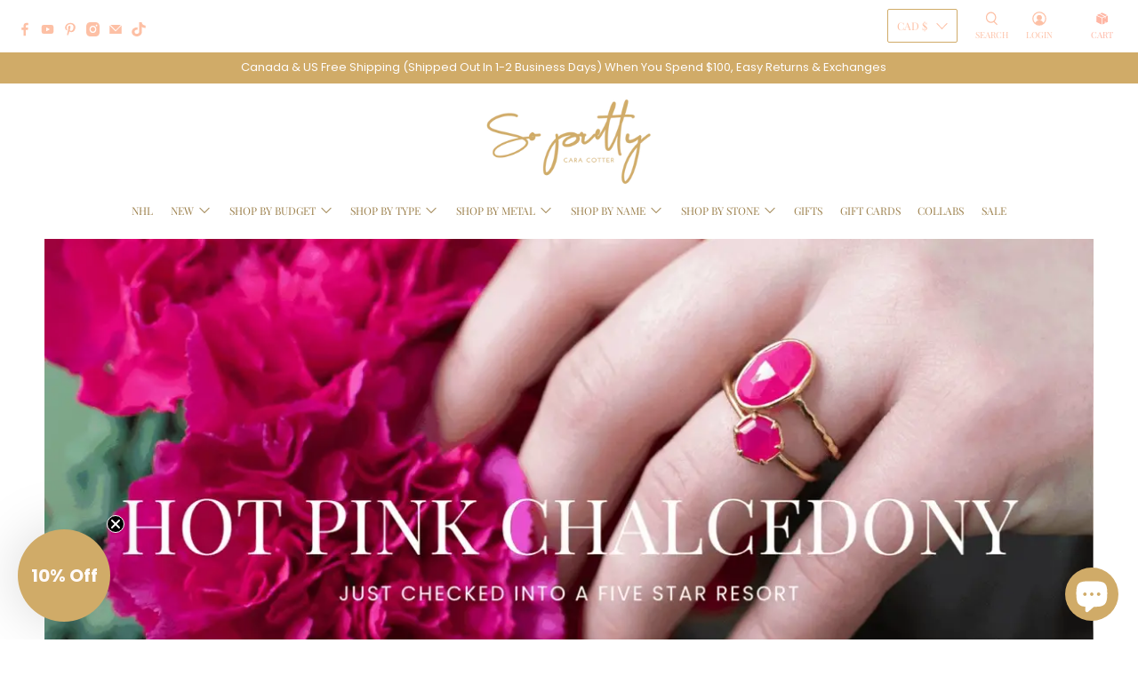

--- FILE ---
content_type: text/html; charset=utf-8
request_url: https://soprettycaracotter.com/collections/hot-pink-chalcedony
body_size: 68574
content:

















 <!doctype html>
<html class="no-js no-touch" lang="en">
<head> <!-- starapps_core_start -->
<!-- This code is automatically managed by StarApps Studio -->
<!-- Please contact support@starapps.studio for any help -->
<!-- File location: snippets/starapps-core.liquid -->




<script type="text/javascript" sa-published-language-info="true" data-no-instant="true"></script>
<script type="application/json" sa-money-format="true" data-no-instant="true">{"money_format":"${{amount}}"}</script>

<script type="text/javascript" src="https://assets-cdn.starapps.studio/apps/vsk/so-pretty-jewelry-by-cara-cotter/script-94734-1695751931.js?shop=so-pretty-jewelry-by-cara-cotter.myshopify.com" defer></script>


<!-- VSK_PRE_APP_HIDE_CODE -->

<!-- VSK_PRE_APP_HIDE_CODE_END -->
    

<script type="text/javascript" src="https://assets-cdn.starapps.studio/apps/vsk/so-pretty-jewelry-by-cara-cotter/data-1695751747-icESnCj2OcLF.js?shop=so-pretty-jewelry-by-cara-cotter.myshopify.com" defer></script>
<!-- starapps_core_end --> <script>
    window.Store = window.Store || {};
    window.Store.id = 1565500;</script> <meta charset="utf-8"> <meta http-equiv="cleartype" content="on"> <meta name="robots" content="index,follow"> <meta name="viewport" content="width=device-width,initial-scale=1"> <meta name="theme-color" content="#ffffff"> <link rel="canonical" href="https://soprettycaracotter.com/collections/hot-pink-chalcedony"> <!-- Google Tag Manager --> <script>
    (function(w,d,s,l,i){w[l]=w[l]||[];w[l].push({'gtm.start':
    new Date().getTime(),event:'gtm.js'});var f=d.getElementsByTagName(s)[0],
    j=d.createElement(s),dl=l!='dataLayer'?'&l='+l:'';j.async=true;j.src=
    'https://www.googletagmanager.com/gtm.js?id='+i+dl;f.parentNode.insertBefore(j,f);
    })(window,document,'script','dataLayer','GTM-KBWKCF7');</script> <!-- End Google Tag Manager --><title>Hot Pink Chalcedony - SO PRETTY CARA COTTER</title> <!-- DNS prefetches --> <link rel="dns-prefetch" href="https://cdn.shopify.com"> <link rel="dns-prefetch" href="https://fonts.shopify.com"> <link rel="dns-prefetch" href="https://monorail-edge.shopifysvc.com"> <link rel="dns-prefetch" href="https://ajax.googleapis.com"> <!-- Preconnects --> <link rel="preconnect" href="https://cdn.shopify.com" crossorigin> <link rel="preconnect" href="https://fonts.shopify.com" crossorigin> <link rel="preconnect" href="https://monorail-edge.shopifysvc.com"> <link rel="preconnect" href="https://ajax.googleapis.com"> <!-- Preloads --> <!-- Preload CSS --> <link rel="preload" href="//soprettycaracotter.com/cdn/shop/t/70/assets/fancybox.css?v=30466120580444283401729447469" as="style"> <link rel="preload" href="//soprettycaracotter.com/cdn/shop/t/70/assets/styles.css?v=7389306934191385851766690965" as="style"> <link rel="preload" href="//soprettycaracotter.com/cdn/shop/t/70/assets/custom_style.css?v=182292431536356615951729447469" as="style"> <!-- Preload JS --> <link rel="preload" href="https://ajax.googleapis.com/ajax/libs/jquery/3.6.0/jquery.min.js" as="script"> <link rel="preload" href="//soprettycaracotter.com/cdn/shop/t/70/assets/vendors.js?v=11282825012671617991729447469" as="script"> <link rel="preload" href="//soprettycaracotter.com/cdn/shop/t/70/assets/utilities.js?v=177905994663249481381729447469" as="script"> <link rel="preload" href="//soprettycaracotter.com/cdn/shop/t/70/assets/app.js?v=28214172046635117681729447469" as="script"> <link rel="preload" href="/services/javascripts/currencies.js" as="script"> <link rel="preload" href="//soprettycaracotter.com/cdn/shop/t/70/assets/currencyConversion.js?v=131509219858779596601729447469" as="script"> <!-- CSS for Flex --> <link rel="stylesheet" href="//soprettycaracotter.com/cdn/shop/t/70/assets/fancybox.css?v=30466120580444283401729447469"> <link rel="stylesheet" href="//soprettycaracotter.com/cdn/shop/t/70/assets/styles.css?v=7389306934191385851766690965"> <link rel="stylesheet" href="//soprettycaracotter.com/cdn/shop/t/70/assets/custom_style.css?v=182292431536356615951729447469"> <script>
    window.PXUTheme = window.PXUTheme || {};
    window.PXUTheme.version = '5.0.1';
    window.PXUTheme.name = 'Flex';</script> <script>
    

window.PXUTheme = window.PXUTheme || {};


window.PXUTheme.info = {
  name: 'Flex',
  version: '3.0.0'
}


window.PXUTheme.currency = {};
window.PXUTheme.currency.show_multiple_currencies = false;
window.PXUTheme.currency.presentment_currency = "CAD";
window.PXUTheme.currency.default_currency = "USD";
window.PXUTheme.currency.display_format = "money_with_currency_format";
window.PXUTheme.currency.money_format = "${{amount}} CAD";
window.PXUTheme.currency.money_format_no_currency = "${{amount}}";
window.PXUTheme.currency.money_format_currency = "${{amount}} CAD";
window.PXUTheme.currency.native_multi_currency = true;
window.PXUTheme.currency.iso_code = "CAD";
window.PXUTheme.currency.symbol = "$";



window.PXUTheme.allCountryOptionTags = "\u003coption value=\"Canada\" data-provinces=\"[[\u0026quot;Alberta\u0026quot;,\u0026quot;Alberta\u0026quot;],[\u0026quot;British Columbia\u0026quot;,\u0026quot;British Columbia\u0026quot;],[\u0026quot;Manitoba\u0026quot;,\u0026quot;Manitoba\u0026quot;],[\u0026quot;New Brunswick\u0026quot;,\u0026quot;New Brunswick\u0026quot;],[\u0026quot;Newfoundland and Labrador\u0026quot;,\u0026quot;Newfoundland and Labrador\u0026quot;],[\u0026quot;Northwest Territories\u0026quot;,\u0026quot;Northwest Territories\u0026quot;],[\u0026quot;Nova Scotia\u0026quot;,\u0026quot;Nova Scotia\u0026quot;],[\u0026quot;Nunavut\u0026quot;,\u0026quot;Nunavut\u0026quot;],[\u0026quot;Ontario\u0026quot;,\u0026quot;Ontario\u0026quot;],[\u0026quot;Prince Edward Island\u0026quot;,\u0026quot;Prince Edward Island\u0026quot;],[\u0026quot;Quebec\u0026quot;,\u0026quot;Quebec\u0026quot;],[\u0026quot;Saskatchewan\u0026quot;,\u0026quot;Saskatchewan\u0026quot;],[\u0026quot;Yukon\u0026quot;,\u0026quot;Yukon\u0026quot;]]\"\u003eCanada\u003c\/option\u003e\n\u003coption value=\"United States\" data-provinces=\"[[\u0026quot;Alabama\u0026quot;,\u0026quot;Alabama\u0026quot;],[\u0026quot;Alaska\u0026quot;,\u0026quot;Alaska\u0026quot;],[\u0026quot;American Samoa\u0026quot;,\u0026quot;American Samoa\u0026quot;],[\u0026quot;Arizona\u0026quot;,\u0026quot;Arizona\u0026quot;],[\u0026quot;Arkansas\u0026quot;,\u0026quot;Arkansas\u0026quot;],[\u0026quot;Armed Forces Americas\u0026quot;,\u0026quot;Armed Forces Americas\u0026quot;],[\u0026quot;Armed Forces Europe\u0026quot;,\u0026quot;Armed Forces Europe\u0026quot;],[\u0026quot;Armed Forces Pacific\u0026quot;,\u0026quot;Armed Forces Pacific\u0026quot;],[\u0026quot;California\u0026quot;,\u0026quot;California\u0026quot;],[\u0026quot;Colorado\u0026quot;,\u0026quot;Colorado\u0026quot;],[\u0026quot;Connecticut\u0026quot;,\u0026quot;Connecticut\u0026quot;],[\u0026quot;Delaware\u0026quot;,\u0026quot;Delaware\u0026quot;],[\u0026quot;District of Columbia\u0026quot;,\u0026quot;Washington DC\u0026quot;],[\u0026quot;Federated States of Micronesia\u0026quot;,\u0026quot;Micronesia\u0026quot;],[\u0026quot;Florida\u0026quot;,\u0026quot;Florida\u0026quot;],[\u0026quot;Georgia\u0026quot;,\u0026quot;Georgia\u0026quot;],[\u0026quot;Guam\u0026quot;,\u0026quot;Guam\u0026quot;],[\u0026quot;Hawaii\u0026quot;,\u0026quot;Hawaii\u0026quot;],[\u0026quot;Idaho\u0026quot;,\u0026quot;Idaho\u0026quot;],[\u0026quot;Illinois\u0026quot;,\u0026quot;Illinois\u0026quot;],[\u0026quot;Indiana\u0026quot;,\u0026quot;Indiana\u0026quot;],[\u0026quot;Iowa\u0026quot;,\u0026quot;Iowa\u0026quot;],[\u0026quot;Kansas\u0026quot;,\u0026quot;Kansas\u0026quot;],[\u0026quot;Kentucky\u0026quot;,\u0026quot;Kentucky\u0026quot;],[\u0026quot;Louisiana\u0026quot;,\u0026quot;Louisiana\u0026quot;],[\u0026quot;Maine\u0026quot;,\u0026quot;Maine\u0026quot;],[\u0026quot;Marshall Islands\u0026quot;,\u0026quot;Marshall Islands\u0026quot;],[\u0026quot;Maryland\u0026quot;,\u0026quot;Maryland\u0026quot;],[\u0026quot;Massachusetts\u0026quot;,\u0026quot;Massachusetts\u0026quot;],[\u0026quot;Michigan\u0026quot;,\u0026quot;Michigan\u0026quot;],[\u0026quot;Minnesota\u0026quot;,\u0026quot;Minnesota\u0026quot;],[\u0026quot;Mississippi\u0026quot;,\u0026quot;Mississippi\u0026quot;],[\u0026quot;Missouri\u0026quot;,\u0026quot;Missouri\u0026quot;],[\u0026quot;Montana\u0026quot;,\u0026quot;Montana\u0026quot;],[\u0026quot;Nebraska\u0026quot;,\u0026quot;Nebraska\u0026quot;],[\u0026quot;Nevada\u0026quot;,\u0026quot;Nevada\u0026quot;],[\u0026quot;New Hampshire\u0026quot;,\u0026quot;New Hampshire\u0026quot;],[\u0026quot;New Jersey\u0026quot;,\u0026quot;New Jersey\u0026quot;],[\u0026quot;New Mexico\u0026quot;,\u0026quot;New Mexico\u0026quot;],[\u0026quot;New York\u0026quot;,\u0026quot;New York\u0026quot;],[\u0026quot;North Carolina\u0026quot;,\u0026quot;North Carolina\u0026quot;],[\u0026quot;North Dakota\u0026quot;,\u0026quot;North Dakota\u0026quot;],[\u0026quot;Northern Mariana Islands\u0026quot;,\u0026quot;Northern Mariana Islands\u0026quot;],[\u0026quot;Ohio\u0026quot;,\u0026quot;Ohio\u0026quot;],[\u0026quot;Oklahoma\u0026quot;,\u0026quot;Oklahoma\u0026quot;],[\u0026quot;Oregon\u0026quot;,\u0026quot;Oregon\u0026quot;],[\u0026quot;Palau\u0026quot;,\u0026quot;Palau\u0026quot;],[\u0026quot;Pennsylvania\u0026quot;,\u0026quot;Pennsylvania\u0026quot;],[\u0026quot;Puerto Rico\u0026quot;,\u0026quot;Puerto Rico\u0026quot;],[\u0026quot;Rhode Island\u0026quot;,\u0026quot;Rhode Island\u0026quot;],[\u0026quot;South Carolina\u0026quot;,\u0026quot;South Carolina\u0026quot;],[\u0026quot;South Dakota\u0026quot;,\u0026quot;South Dakota\u0026quot;],[\u0026quot;Tennessee\u0026quot;,\u0026quot;Tennessee\u0026quot;],[\u0026quot;Texas\u0026quot;,\u0026quot;Texas\u0026quot;],[\u0026quot;Utah\u0026quot;,\u0026quot;Utah\u0026quot;],[\u0026quot;Vermont\u0026quot;,\u0026quot;Vermont\u0026quot;],[\u0026quot;Virgin Islands\u0026quot;,\u0026quot;U.S. Virgin Islands\u0026quot;],[\u0026quot;Virginia\u0026quot;,\u0026quot;Virginia\u0026quot;],[\u0026quot;Washington\u0026quot;,\u0026quot;Washington\u0026quot;],[\u0026quot;West Virginia\u0026quot;,\u0026quot;West Virginia\u0026quot;],[\u0026quot;Wisconsin\u0026quot;,\u0026quot;Wisconsin\u0026quot;],[\u0026quot;Wyoming\u0026quot;,\u0026quot;Wyoming\u0026quot;]]\"\u003eUnited States\u003c\/option\u003e\n\u003coption value=\"---\" data-provinces=\"[]\"\u003e---\u003c\/option\u003e\n\u003coption value=\"Afghanistan\" data-provinces=\"[]\"\u003eAfghanistan\u003c\/option\u003e\n\u003coption value=\"Aland Islands\" data-provinces=\"[]\"\u003eÅland Islands\u003c\/option\u003e\n\u003coption value=\"Albania\" data-provinces=\"[]\"\u003eAlbania\u003c\/option\u003e\n\u003coption value=\"Algeria\" data-provinces=\"[]\"\u003eAlgeria\u003c\/option\u003e\n\u003coption value=\"Andorra\" data-provinces=\"[]\"\u003eAndorra\u003c\/option\u003e\n\u003coption value=\"Angola\" data-provinces=\"[]\"\u003eAngola\u003c\/option\u003e\n\u003coption value=\"Anguilla\" data-provinces=\"[]\"\u003eAnguilla\u003c\/option\u003e\n\u003coption value=\"Antigua And Barbuda\" data-provinces=\"[]\"\u003eAntigua \u0026 Barbuda\u003c\/option\u003e\n\u003coption value=\"Argentina\" data-provinces=\"[[\u0026quot;Buenos Aires\u0026quot;,\u0026quot;Buenos Aires Province\u0026quot;],[\u0026quot;Catamarca\u0026quot;,\u0026quot;Catamarca\u0026quot;],[\u0026quot;Chaco\u0026quot;,\u0026quot;Chaco\u0026quot;],[\u0026quot;Chubut\u0026quot;,\u0026quot;Chubut\u0026quot;],[\u0026quot;Ciudad Autónoma de Buenos Aires\u0026quot;,\u0026quot;Buenos Aires (Autonomous City)\u0026quot;],[\u0026quot;Corrientes\u0026quot;,\u0026quot;Corrientes\u0026quot;],[\u0026quot;Córdoba\u0026quot;,\u0026quot;Córdoba\u0026quot;],[\u0026quot;Entre Ríos\u0026quot;,\u0026quot;Entre Ríos\u0026quot;],[\u0026quot;Formosa\u0026quot;,\u0026quot;Formosa\u0026quot;],[\u0026quot;Jujuy\u0026quot;,\u0026quot;Jujuy\u0026quot;],[\u0026quot;La Pampa\u0026quot;,\u0026quot;La Pampa\u0026quot;],[\u0026quot;La Rioja\u0026quot;,\u0026quot;La Rioja\u0026quot;],[\u0026quot;Mendoza\u0026quot;,\u0026quot;Mendoza\u0026quot;],[\u0026quot;Misiones\u0026quot;,\u0026quot;Misiones\u0026quot;],[\u0026quot;Neuquén\u0026quot;,\u0026quot;Neuquén\u0026quot;],[\u0026quot;Río Negro\u0026quot;,\u0026quot;Río Negro\u0026quot;],[\u0026quot;Salta\u0026quot;,\u0026quot;Salta\u0026quot;],[\u0026quot;San Juan\u0026quot;,\u0026quot;San Juan\u0026quot;],[\u0026quot;San Luis\u0026quot;,\u0026quot;San Luis\u0026quot;],[\u0026quot;Santa Cruz\u0026quot;,\u0026quot;Santa Cruz\u0026quot;],[\u0026quot;Santa Fe\u0026quot;,\u0026quot;Santa Fe\u0026quot;],[\u0026quot;Santiago Del Estero\u0026quot;,\u0026quot;Santiago del Estero\u0026quot;],[\u0026quot;Tierra Del Fuego\u0026quot;,\u0026quot;Tierra del Fuego\u0026quot;],[\u0026quot;Tucumán\u0026quot;,\u0026quot;Tucumán\u0026quot;]]\"\u003eArgentina\u003c\/option\u003e\n\u003coption value=\"Armenia\" data-provinces=\"[]\"\u003eArmenia\u003c\/option\u003e\n\u003coption value=\"Aruba\" data-provinces=\"[]\"\u003eAruba\u003c\/option\u003e\n\u003coption value=\"Ascension Island\" data-provinces=\"[]\"\u003eAscension Island\u003c\/option\u003e\n\u003coption value=\"Australia\" data-provinces=\"[[\u0026quot;Australian Capital Territory\u0026quot;,\u0026quot;Australian Capital Territory\u0026quot;],[\u0026quot;New South Wales\u0026quot;,\u0026quot;New South Wales\u0026quot;],[\u0026quot;Northern Territory\u0026quot;,\u0026quot;Northern Territory\u0026quot;],[\u0026quot;Queensland\u0026quot;,\u0026quot;Queensland\u0026quot;],[\u0026quot;South Australia\u0026quot;,\u0026quot;South Australia\u0026quot;],[\u0026quot;Tasmania\u0026quot;,\u0026quot;Tasmania\u0026quot;],[\u0026quot;Victoria\u0026quot;,\u0026quot;Victoria\u0026quot;],[\u0026quot;Western Australia\u0026quot;,\u0026quot;Western Australia\u0026quot;]]\"\u003eAustralia\u003c\/option\u003e\n\u003coption value=\"Austria\" data-provinces=\"[]\"\u003eAustria\u003c\/option\u003e\n\u003coption value=\"Azerbaijan\" data-provinces=\"[]\"\u003eAzerbaijan\u003c\/option\u003e\n\u003coption value=\"Bahamas\" data-provinces=\"[]\"\u003eBahamas\u003c\/option\u003e\n\u003coption value=\"Bahrain\" data-provinces=\"[]\"\u003eBahrain\u003c\/option\u003e\n\u003coption value=\"Bangladesh\" data-provinces=\"[]\"\u003eBangladesh\u003c\/option\u003e\n\u003coption value=\"Barbados\" data-provinces=\"[]\"\u003eBarbados\u003c\/option\u003e\n\u003coption value=\"Belarus\" data-provinces=\"[]\"\u003eBelarus\u003c\/option\u003e\n\u003coption value=\"Belgium\" data-provinces=\"[]\"\u003eBelgium\u003c\/option\u003e\n\u003coption value=\"Belize\" data-provinces=\"[]\"\u003eBelize\u003c\/option\u003e\n\u003coption value=\"Benin\" data-provinces=\"[]\"\u003eBenin\u003c\/option\u003e\n\u003coption value=\"Bermuda\" data-provinces=\"[]\"\u003eBermuda\u003c\/option\u003e\n\u003coption value=\"Bhutan\" data-provinces=\"[]\"\u003eBhutan\u003c\/option\u003e\n\u003coption value=\"Bolivia\" data-provinces=\"[]\"\u003eBolivia\u003c\/option\u003e\n\u003coption value=\"Bosnia And Herzegovina\" data-provinces=\"[]\"\u003eBosnia \u0026 Herzegovina\u003c\/option\u003e\n\u003coption value=\"Botswana\" data-provinces=\"[]\"\u003eBotswana\u003c\/option\u003e\n\u003coption value=\"Brazil\" data-provinces=\"[[\u0026quot;Acre\u0026quot;,\u0026quot;Acre\u0026quot;],[\u0026quot;Alagoas\u0026quot;,\u0026quot;Alagoas\u0026quot;],[\u0026quot;Amapá\u0026quot;,\u0026quot;Amapá\u0026quot;],[\u0026quot;Amazonas\u0026quot;,\u0026quot;Amazonas\u0026quot;],[\u0026quot;Bahia\u0026quot;,\u0026quot;Bahia\u0026quot;],[\u0026quot;Ceará\u0026quot;,\u0026quot;Ceará\u0026quot;],[\u0026quot;Distrito Federal\u0026quot;,\u0026quot;Federal District\u0026quot;],[\u0026quot;Espírito Santo\u0026quot;,\u0026quot;Espírito Santo\u0026quot;],[\u0026quot;Goiás\u0026quot;,\u0026quot;Goiás\u0026quot;],[\u0026quot;Maranhão\u0026quot;,\u0026quot;Maranhão\u0026quot;],[\u0026quot;Mato Grosso\u0026quot;,\u0026quot;Mato Grosso\u0026quot;],[\u0026quot;Mato Grosso do Sul\u0026quot;,\u0026quot;Mato Grosso do Sul\u0026quot;],[\u0026quot;Minas Gerais\u0026quot;,\u0026quot;Minas Gerais\u0026quot;],[\u0026quot;Paraná\u0026quot;,\u0026quot;Paraná\u0026quot;],[\u0026quot;Paraíba\u0026quot;,\u0026quot;Paraíba\u0026quot;],[\u0026quot;Pará\u0026quot;,\u0026quot;Pará\u0026quot;],[\u0026quot;Pernambuco\u0026quot;,\u0026quot;Pernambuco\u0026quot;],[\u0026quot;Piauí\u0026quot;,\u0026quot;Piauí\u0026quot;],[\u0026quot;Rio Grande do Norte\u0026quot;,\u0026quot;Rio Grande do Norte\u0026quot;],[\u0026quot;Rio Grande do Sul\u0026quot;,\u0026quot;Rio Grande do Sul\u0026quot;],[\u0026quot;Rio de Janeiro\u0026quot;,\u0026quot;Rio de Janeiro\u0026quot;],[\u0026quot;Rondônia\u0026quot;,\u0026quot;Rondônia\u0026quot;],[\u0026quot;Roraima\u0026quot;,\u0026quot;Roraima\u0026quot;],[\u0026quot;Santa Catarina\u0026quot;,\u0026quot;Santa Catarina\u0026quot;],[\u0026quot;Sergipe\u0026quot;,\u0026quot;Sergipe\u0026quot;],[\u0026quot;São Paulo\u0026quot;,\u0026quot;São Paulo\u0026quot;],[\u0026quot;Tocantins\u0026quot;,\u0026quot;Tocantins\u0026quot;]]\"\u003eBrazil\u003c\/option\u003e\n\u003coption value=\"British Indian Ocean Territory\" data-provinces=\"[]\"\u003eBritish Indian Ocean Territory\u003c\/option\u003e\n\u003coption value=\"Virgin Islands, British\" data-provinces=\"[]\"\u003eBritish Virgin Islands\u003c\/option\u003e\n\u003coption value=\"Brunei\" data-provinces=\"[]\"\u003eBrunei\u003c\/option\u003e\n\u003coption value=\"Bulgaria\" data-provinces=\"[]\"\u003eBulgaria\u003c\/option\u003e\n\u003coption value=\"Burkina Faso\" data-provinces=\"[]\"\u003eBurkina Faso\u003c\/option\u003e\n\u003coption value=\"Burundi\" data-provinces=\"[]\"\u003eBurundi\u003c\/option\u003e\n\u003coption value=\"Cambodia\" data-provinces=\"[]\"\u003eCambodia\u003c\/option\u003e\n\u003coption value=\"Republic of Cameroon\" data-provinces=\"[]\"\u003eCameroon\u003c\/option\u003e\n\u003coption value=\"Canada\" data-provinces=\"[[\u0026quot;Alberta\u0026quot;,\u0026quot;Alberta\u0026quot;],[\u0026quot;British Columbia\u0026quot;,\u0026quot;British Columbia\u0026quot;],[\u0026quot;Manitoba\u0026quot;,\u0026quot;Manitoba\u0026quot;],[\u0026quot;New Brunswick\u0026quot;,\u0026quot;New Brunswick\u0026quot;],[\u0026quot;Newfoundland and Labrador\u0026quot;,\u0026quot;Newfoundland and Labrador\u0026quot;],[\u0026quot;Northwest Territories\u0026quot;,\u0026quot;Northwest Territories\u0026quot;],[\u0026quot;Nova Scotia\u0026quot;,\u0026quot;Nova Scotia\u0026quot;],[\u0026quot;Nunavut\u0026quot;,\u0026quot;Nunavut\u0026quot;],[\u0026quot;Ontario\u0026quot;,\u0026quot;Ontario\u0026quot;],[\u0026quot;Prince Edward Island\u0026quot;,\u0026quot;Prince Edward Island\u0026quot;],[\u0026quot;Quebec\u0026quot;,\u0026quot;Quebec\u0026quot;],[\u0026quot;Saskatchewan\u0026quot;,\u0026quot;Saskatchewan\u0026quot;],[\u0026quot;Yukon\u0026quot;,\u0026quot;Yukon\u0026quot;]]\"\u003eCanada\u003c\/option\u003e\n\u003coption value=\"Cape Verde\" data-provinces=\"[]\"\u003eCape Verde\u003c\/option\u003e\n\u003coption value=\"Caribbean Netherlands\" data-provinces=\"[]\"\u003eCaribbean Netherlands\u003c\/option\u003e\n\u003coption value=\"Cayman Islands\" data-provinces=\"[]\"\u003eCayman Islands\u003c\/option\u003e\n\u003coption value=\"Central African Republic\" data-provinces=\"[]\"\u003eCentral African Republic\u003c\/option\u003e\n\u003coption value=\"Chad\" data-provinces=\"[]\"\u003eChad\u003c\/option\u003e\n\u003coption value=\"Chile\" data-provinces=\"[[\u0026quot;Antofagasta\u0026quot;,\u0026quot;Antofagasta\u0026quot;],[\u0026quot;Araucanía\u0026quot;,\u0026quot;Araucanía\u0026quot;],[\u0026quot;Arica and Parinacota\u0026quot;,\u0026quot;Arica y Parinacota\u0026quot;],[\u0026quot;Atacama\u0026quot;,\u0026quot;Atacama\u0026quot;],[\u0026quot;Aysén\u0026quot;,\u0026quot;Aysén\u0026quot;],[\u0026quot;Biobío\u0026quot;,\u0026quot;Bío Bío\u0026quot;],[\u0026quot;Coquimbo\u0026quot;,\u0026quot;Coquimbo\u0026quot;],[\u0026quot;Los Lagos\u0026quot;,\u0026quot;Los Lagos\u0026quot;],[\u0026quot;Los Ríos\u0026quot;,\u0026quot;Los Ríos\u0026quot;],[\u0026quot;Magallanes\u0026quot;,\u0026quot;Magallanes Region\u0026quot;],[\u0026quot;Maule\u0026quot;,\u0026quot;Maule\u0026quot;],[\u0026quot;O\u0026#39;Higgins\u0026quot;,\u0026quot;Libertador General Bernardo O’Higgins\u0026quot;],[\u0026quot;Santiago\u0026quot;,\u0026quot;Santiago Metropolitan\u0026quot;],[\u0026quot;Tarapacá\u0026quot;,\u0026quot;Tarapacá\u0026quot;],[\u0026quot;Valparaíso\u0026quot;,\u0026quot;Valparaíso\u0026quot;],[\u0026quot;Ñuble\u0026quot;,\u0026quot;Ñuble\u0026quot;]]\"\u003eChile\u003c\/option\u003e\n\u003coption value=\"China\" data-provinces=\"[[\u0026quot;Anhui\u0026quot;,\u0026quot;Anhui\u0026quot;],[\u0026quot;Beijing\u0026quot;,\u0026quot;Beijing\u0026quot;],[\u0026quot;Chongqing\u0026quot;,\u0026quot;Chongqing\u0026quot;],[\u0026quot;Fujian\u0026quot;,\u0026quot;Fujian\u0026quot;],[\u0026quot;Gansu\u0026quot;,\u0026quot;Gansu\u0026quot;],[\u0026quot;Guangdong\u0026quot;,\u0026quot;Guangdong\u0026quot;],[\u0026quot;Guangxi\u0026quot;,\u0026quot;Guangxi\u0026quot;],[\u0026quot;Guizhou\u0026quot;,\u0026quot;Guizhou\u0026quot;],[\u0026quot;Hainan\u0026quot;,\u0026quot;Hainan\u0026quot;],[\u0026quot;Hebei\u0026quot;,\u0026quot;Hebei\u0026quot;],[\u0026quot;Heilongjiang\u0026quot;,\u0026quot;Heilongjiang\u0026quot;],[\u0026quot;Henan\u0026quot;,\u0026quot;Henan\u0026quot;],[\u0026quot;Hubei\u0026quot;,\u0026quot;Hubei\u0026quot;],[\u0026quot;Hunan\u0026quot;,\u0026quot;Hunan\u0026quot;],[\u0026quot;Inner Mongolia\u0026quot;,\u0026quot;Inner Mongolia\u0026quot;],[\u0026quot;Jiangsu\u0026quot;,\u0026quot;Jiangsu\u0026quot;],[\u0026quot;Jiangxi\u0026quot;,\u0026quot;Jiangxi\u0026quot;],[\u0026quot;Jilin\u0026quot;,\u0026quot;Jilin\u0026quot;],[\u0026quot;Liaoning\u0026quot;,\u0026quot;Liaoning\u0026quot;],[\u0026quot;Ningxia\u0026quot;,\u0026quot;Ningxia\u0026quot;],[\u0026quot;Qinghai\u0026quot;,\u0026quot;Qinghai\u0026quot;],[\u0026quot;Shaanxi\u0026quot;,\u0026quot;Shaanxi\u0026quot;],[\u0026quot;Shandong\u0026quot;,\u0026quot;Shandong\u0026quot;],[\u0026quot;Shanghai\u0026quot;,\u0026quot;Shanghai\u0026quot;],[\u0026quot;Shanxi\u0026quot;,\u0026quot;Shanxi\u0026quot;],[\u0026quot;Sichuan\u0026quot;,\u0026quot;Sichuan\u0026quot;],[\u0026quot;Tianjin\u0026quot;,\u0026quot;Tianjin\u0026quot;],[\u0026quot;Xinjiang\u0026quot;,\u0026quot;Xinjiang\u0026quot;],[\u0026quot;Xizang\u0026quot;,\u0026quot;Tibet\u0026quot;],[\u0026quot;Yunnan\u0026quot;,\u0026quot;Yunnan\u0026quot;],[\u0026quot;Zhejiang\u0026quot;,\u0026quot;Zhejiang\u0026quot;]]\"\u003eChina\u003c\/option\u003e\n\u003coption value=\"Christmas Island\" data-provinces=\"[]\"\u003eChristmas Island\u003c\/option\u003e\n\u003coption value=\"Cocos (Keeling) Islands\" data-provinces=\"[]\"\u003eCocos (Keeling) Islands\u003c\/option\u003e\n\u003coption value=\"Colombia\" data-provinces=\"[[\u0026quot;Amazonas\u0026quot;,\u0026quot;Amazonas\u0026quot;],[\u0026quot;Antioquia\u0026quot;,\u0026quot;Antioquia\u0026quot;],[\u0026quot;Arauca\u0026quot;,\u0026quot;Arauca\u0026quot;],[\u0026quot;Atlántico\u0026quot;,\u0026quot;Atlántico\u0026quot;],[\u0026quot;Bogotá, D.C.\u0026quot;,\u0026quot;Capital District\u0026quot;],[\u0026quot;Bolívar\u0026quot;,\u0026quot;Bolívar\u0026quot;],[\u0026quot;Boyacá\u0026quot;,\u0026quot;Boyacá\u0026quot;],[\u0026quot;Caldas\u0026quot;,\u0026quot;Caldas\u0026quot;],[\u0026quot;Caquetá\u0026quot;,\u0026quot;Caquetá\u0026quot;],[\u0026quot;Casanare\u0026quot;,\u0026quot;Casanare\u0026quot;],[\u0026quot;Cauca\u0026quot;,\u0026quot;Cauca\u0026quot;],[\u0026quot;Cesar\u0026quot;,\u0026quot;Cesar\u0026quot;],[\u0026quot;Chocó\u0026quot;,\u0026quot;Chocó\u0026quot;],[\u0026quot;Cundinamarca\u0026quot;,\u0026quot;Cundinamarca\u0026quot;],[\u0026quot;Córdoba\u0026quot;,\u0026quot;Córdoba\u0026quot;],[\u0026quot;Guainía\u0026quot;,\u0026quot;Guainía\u0026quot;],[\u0026quot;Guaviare\u0026quot;,\u0026quot;Guaviare\u0026quot;],[\u0026quot;Huila\u0026quot;,\u0026quot;Huila\u0026quot;],[\u0026quot;La Guajira\u0026quot;,\u0026quot;La Guajira\u0026quot;],[\u0026quot;Magdalena\u0026quot;,\u0026quot;Magdalena\u0026quot;],[\u0026quot;Meta\u0026quot;,\u0026quot;Meta\u0026quot;],[\u0026quot;Nariño\u0026quot;,\u0026quot;Nariño\u0026quot;],[\u0026quot;Norte de Santander\u0026quot;,\u0026quot;Norte de Santander\u0026quot;],[\u0026quot;Putumayo\u0026quot;,\u0026quot;Putumayo\u0026quot;],[\u0026quot;Quindío\u0026quot;,\u0026quot;Quindío\u0026quot;],[\u0026quot;Risaralda\u0026quot;,\u0026quot;Risaralda\u0026quot;],[\u0026quot;San Andrés, Providencia y Santa Catalina\u0026quot;,\u0026quot;San Andrés \\u0026 Providencia\u0026quot;],[\u0026quot;Santander\u0026quot;,\u0026quot;Santander\u0026quot;],[\u0026quot;Sucre\u0026quot;,\u0026quot;Sucre\u0026quot;],[\u0026quot;Tolima\u0026quot;,\u0026quot;Tolima\u0026quot;],[\u0026quot;Valle del Cauca\u0026quot;,\u0026quot;Valle del Cauca\u0026quot;],[\u0026quot;Vaupés\u0026quot;,\u0026quot;Vaupés\u0026quot;],[\u0026quot;Vichada\u0026quot;,\u0026quot;Vichada\u0026quot;]]\"\u003eColombia\u003c\/option\u003e\n\u003coption value=\"Comoros\" data-provinces=\"[]\"\u003eComoros\u003c\/option\u003e\n\u003coption value=\"Congo\" data-provinces=\"[]\"\u003eCongo - Brazzaville\u003c\/option\u003e\n\u003coption value=\"Congo, The Democratic Republic Of The\" data-provinces=\"[]\"\u003eCongo - Kinshasa\u003c\/option\u003e\n\u003coption value=\"Cook Islands\" data-provinces=\"[]\"\u003eCook Islands\u003c\/option\u003e\n\u003coption value=\"Costa Rica\" data-provinces=\"[[\u0026quot;Alajuela\u0026quot;,\u0026quot;Alajuela\u0026quot;],[\u0026quot;Cartago\u0026quot;,\u0026quot;Cartago\u0026quot;],[\u0026quot;Guanacaste\u0026quot;,\u0026quot;Guanacaste\u0026quot;],[\u0026quot;Heredia\u0026quot;,\u0026quot;Heredia\u0026quot;],[\u0026quot;Limón\u0026quot;,\u0026quot;Limón\u0026quot;],[\u0026quot;Puntarenas\u0026quot;,\u0026quot;Puntarenas\u0026quot;],[\u0026quot;San José\u0026quot;,\u0026quot;San José\u0026quot;]]\"\u003eCosta Rica\u003c\/option\u003e\n\u003coption value=\"Croatia\" data-provinces=\"[]\"\u003eCroatia\u003c\/option\u003e\n\u003coption value=\"Curaçao\" data-provinces=\"[]\"\u003eCuraçao\u003c\/option\u003e\n\u003coption value=\"Cyprus\" data-provinces=\"[]\"\u003eCyprus\u003c\/option\u003e\n\u003coption value=\"Czech Republic\" data-provinces=\"[]\"\u003eCzechia\u003c\/option\u003e\n\u003coption value=\"Côte d'Ivoire\" data-provinces=\"[]\"\u003eCôte d’Ivoire\u003c\/option\u003e\n\u003coption value=\"Denmark\" data-provinces=\"[]\"\u003eDenmark\u003c\/option\u003e\n\u003coption value=\"Djibouti\" data-provinces=\"[]\"\u003eDjibouti\u003c\/option\u003e\n\u003coption value=\"Dominica\" data-provinces=\"[]\"\u003eDominica\u003c\/option\u003e\n\u003coption value=\"Dominican Republic\" data-provinces=\"[]\"\u003eDominican Republic\u003c\/option\u003e\n\u003coption value=\"Ecuador\" data-provinces=\"[]\"\u003eEcuador\u003c\/option\u003e\n\u003coption value=\"Egypt\" data-provinces=\"[[\u0026quot;6th of October\u0026quot;,\u0026quot;6th of October\u0026quot;],[\u0026quot;Al Sharqia\u0026quot;,\u0026quot;Al Sharqia\u0026quot;],[\u0026quot;Alexandria\u0026quot;,\u0026quot;Alexandria\u0026quot;],[\u0026quot;Aswan\u0026quot;,\u0026quot;Aswan\u0026quot;],[\u0026quot;Asyut\u0026quot;,\u0026quot;Asyut\u0026quot;],[\u0026quot;Beheira\u0026quot;,\u0026quot;Beheira\u0026quot;],[\u0026quot;Beni Suef\u0026quot;,\u0026quot;Beni Suef\u0026quot;],[\u0026quot;Cairo\u0026quot;,\u0026quot;Cairo\u0026quot;],[\u0026quot;Dakahlia\u0026quot;,\u0026quot;Dakahlia\u0026quot;],[\u0026quot;Damietta\u0026quot;,\u0026quot;Damietta\u0026quot;],[\u0026quot;Faiyum\u0026quot;,\u0026quot;Faiyum\u0026quot;],[\u0026quot;Gharbia\u0026quot;,\u0026quot;Gharbia\u0026quot;],[\u0026quot;Giza\u0026quot;,\u0026quot;Giza\u0026quot;],[\u0026quot;Helwan\u0026quot;,\u0026quot;Helwan\u0026quot;],[\u0026quot;Ismailia\u0026quot;,\u0026quot;Ismailia\u0026quot;],[\u0026quot;Kafr el-Sheikh\u0026quot;,\u0026quot;Kafr el-Sheikh\u0026quot;],[\u0026quot;Luxor\u0026quot;,\u0026quot;Luxor\u0026quot;],[\u0026quot;Matrouh\u0026quot;,\u0026quot;Matrouh\u0026quot;],[\u0026quot;Minya\u0026quot;,\u0026quot;Minya\u0026quot;],[\u0026quot;Monufia\u0026quot;,\u0026quot;Monufia\u0026quot;],[\u0026quot;New Valley\u0026quot;,\u0026quot;New Valley\u0026quot;],[\u0026quot;North Sinai\u0026quot;,\u0026quot;North Sinai\u0026quot;],[\u0026quot;Port Said\u0026quot;,\u0026quot;Port Said\u0026quot;],[\u0026quot;Qalyubia\u0026quot;,\u0026quot;Qalyubia\u0026quot;],[\u0026quot;Qena\u0026quot;,\u0026quot;Qena\u0026quot;],[\u0026quot;Red Sea\u0026quot;,\u0026quot;Red Sea\u0026quot;],[\u0026quot;Sohag\u0026quot;,\u0026quot;Sohag\u0026quot;],[\u0026quot;South Sinai\u0026quot;,\u0026quot;South Sinai\u0026quot;],[\u0026quot;Suez\u0026quot;,\u0026quot;Suez\u0026quot;]]\"\u003eEgypt\u003c\/option\u003e\n\u003coption value=\"El Salvador\" data-provinces=\"[[\u0026quot;Ahuachapán\u0026quot;,\u0026quot;Ahuachapán\u0026quot;],[\u0026quot;Cabañas\u0026quot;,\u0026quot;Cabañas\u0026quot;],[\u0026quot;Chalatenango\u0026quot;,\u0026quot;Chalatenango\u0026quot;],[\u0026quot;Cuscatlán\u0026quot;,\u0026quot;Cuscatlán\u0026quot;],[\u0026quot;La Libertad\u0026quot;,\u0026quot;La Libertad\u0026quot;],[\u0026quot;La Paz\u0026quot;,\u0026quot;La Paz\u0026quot;],[\u0026quot;La Unión\u0026quot;,\u0026quot;La Unión\u0026quot;],[\u0026quot;Morazán\u0026quot;,\u0026quot;Morazán\u0026quot;],[\u0026quot;San Miguel\u0026quot;,\u0026quot;San Miguel\u0026quot;],[\u0026quot;San Salvador\u0026quot;,\u0026quot;San Salvador\u0026quot;],[\u0026quot;San Vicente\u0026quot;,\u0026quot;San Vicente\u0026quot;],[\u0026quot;Santa Ana\u0026quot;,\u0026quot;Santa Ana\u0026quot;],[\u0026quot;Sonsonate\u0026quot;,\u0026quot;Sonsonate\u0026quot;],[\u0026quot;Usulután\u0026quot;,\u0026quot;Usulután\u0026quot;]]\"\u003eEl Salvador\u003c\/option\u003e\n\u003coption value=\"Equatorial Guinea\" data-provinces=\"[]\"\u003eEquatorial Guinea\u003c\/option\u003e\n\u003coption value=\"Eritrea\" data-provinces=\"[]\"\u003eEritrea\u003c\/option\u003e\n\u003coption value=\"Estonia\" data-provinces=\"[]\"\u003eEstonia\u003c\/option\u003e\n\u003coption value=\"Eswatini\" data-provinces=\"[]\"\u003eEswatini\u003c\/option\u003e\n\u003coption value=\"Ethiopia\" data-provinces=\"[]\"\u003eEthiopia\u003c\/option\u003e\n\u003coption value=\"Falkland Islands (Malvinas)\" data-provinces=\"[]\"\u003eFalkland Islands\u003c\/option\u003e\n\u003coption value=\"Faroe Islands\" data-provinces=\"[]\"\u003eFaroe Islands\u003c\/option\u003e\n\u003coption value=\"Fiji\" data-provinces=\"[]\"\u003eFiji\u003c\/option\u003e\n\u003coption value=\"Finland\" data-provinces=\"[]\"\u003eFinland\u003c\/option\u003e\n\u003coption value=\"France\" data-provinces=\"[]\"\u003eFrance\u003c\/option\u003e\n\u003coption value=\"French Guiana\" data-provinces=\"[]\"\u003eFrench Guiana\u003c\/option\u003e\n\u003coption value=\"French Polynesia\" data-provinces=\"[]\"\u003eFrench Polynesia\u003c\/option\u003e\n\u003coption value=\"French Southern Territories\" data-provinces=\"[]\"\u003eFrench Southern Territories\u003c\/option\u003e\n\u003coption value=\"Gabon\" data-provinces=\"[]\"\u003eGabon\u003c\/option\u003e\n\u003coption value=\"Gambia\" data-provinces=\"[]\"\u003eGambia\u003c\/option\u003e\n\u003coption value=\"Georgia\" data-provinces=\"[]\"\u003eGeorgia\u003c\/option\u003e\n\u003coption value=\"Germany\" data-provinces=\"[]\"\u003eGermany\u003c\/option\u003e\n\u003coption value=\"Ghana\" data-provinces=\"[]\"\u003eGhana\u003c\/option\u003e\n\u003coption value=\"Gibraltar\" data-provinces=\"[]\"\u003eGibraltar\u003c\/option\u003e\n\u003coption value=\"Greece\" data-provinces=\"[]\"\u003eGreece\u003c\/option\u003e\n\u003coption value=\"Greenland\" data-provinces=\"[]\"\u003eGreenland\u003c\/option\u003e\n\u003coption value=\"Grenada\" data-provinces=\"[]\"\u003eGrenada\u003c\/option\u003e\n\u003coption value=\"Guadeloupe\" data-provinces=\"[]\"\u003eGuadeloupe\u003c\/option\u003e\n\u003coption value=\"Guatemala\" data-provinces=\"[[\u0026quot;Alta Verapaz\u0026quot;,\u0026quot;Alta Verapaz\u0026quot;],[\u0026quot;Baja Verapaz\u0026quot;,\u0026quot;Baja Verapaz\u0026quot;],[\u0026quot;Chimaltenango\u0026quot;,\u0026quot;Chimaltenango\u0026quot;],[\u0026quot;Chiquimula\u0026quot;,\u0026quot;Chiquimula\u0026quot;],[\u0026quot;El Progreso\u0026quot;,\u0026quot;El Progreso\u0026quot;],[\u0026quot;Escuintla\u0026quot;,\u0026quot;Escuintla\u0026quot;],[\u0026quot;Guatemala\u0026quot;,\u0026quot;Guatemala\u0026quot;],[\u0026quot;Huehuetenango\u0026quot;,\u0026quot;Huehuetenango\u0026quot;],[\u0026quot;Izabal\u0026quot;,\u0026quot;Izabal\u0026quot;],[\u0026quot;Jalapa\u0026quot;,\u0026quot;Jalapa\u0026quot;],[\u0026quot;Jutiapa\u0026quot;,\u0026quot;Jutiapa\u0026quot;],[\u0026quot;Petén\u0026quot;,\u0026quot;Petén\u0026quot;],[\u0026quot;Quetzaltenango\u0026quot;,\u0026quot;Quetzaltenango\u0026quot;],[\u0026quot;Quiché\u0026quot;,\u0026quot;Quiché\u0026quot;],[\u0026quot;Retalhuleu\u0026quot;,\u0026quot;Retalhuleu\u0026quot;],[\u0026quot;Sacatepéquez\u0026quot;,\u0026quot;Sacatepéquez\u0026quot;],[\u0026quot;San Marcos\u0026quot;,\u0026quot;San Marcos\u0026quot;],[\u0026quot;Santa Rosa\u0026quot;,\u0026quot;Santa Rosa\u0026quot;],[\u0026quot;Sololá\u0026quot;,\u0026quot;Sololá\u0026quot;],[\u0026quot;Suchitepéquez\u0026quot;,\u0026quot;Suchitepéquez\u0026quot;],[\u0026quot;Totonicapán\u0026quot;,\u0026quot;Totonicapán\u0026quot;],[\u0026quot;Zacapa\u0026quot;,\u0026quot;Zacapa\u0026quot;]]\"\u003eGuatemala\u003c\/option\u003e\n\u003coption value=\"Guernsey\" data-provinces=\"[]\"\u003eGuernsey\u003c\/option\u003e\n\u003coption value=\"Guinea\" data-provinces=\"[]\"\u003eGuinea\u003c\/option\u003e\n\u003coption value=\"Guinea Bissau\" data-provinces=\"[]\"\u003eGuinea-Bissau\u003c\/option\u003e\n\u003coption value=\"Guyana\" data-provinces=\"[]\"\u003eGuyana\u003c\/option\u003e\n\u003coption value=\"Haiti\" data-provinces=\"[]\"\u003eHaiti\u003c\/option\u003e\n\u003coption value=\"Honduras\" data-provinces=\"[]\"\u003eHonduras\u003c\/option\u003e\n\u003coption value=\"Hong Kong\" data-provinces=\"[[\u0026quot;Hong Kong Island\u0026quot;,\u0026quot;Hong Kong Island\u0026quot;],[\u0026quot;Kowloon\u0026quot;,\u0026quot;Kowloon\u0026quot;],[\u0026quot;New Territories\u0026quot;,\u0026quot;New Territories\u0026quot;]]\"\u003eHong Kong SAR\u003c\/option\u003e\n\u003coption value=\"Hungary\" data-provinces=\"[]\"\u003eHungary\u003c\/option\u003e\n\u003coption value=\"Iceland\" data-provinces=\"[]\"\u003eIceland\u003c\/option\u003e\n\u003coption value=\"India\" data-provinces=\"[[\u0026quot;Andaman and Nicobar Islands\u0026quot;,\u0026quot;Andaman and Nicobar Islands\u0026quot;],[\u0026quot;Andhra Pradesh\u0026quot;,\u0026quot;Andhra Pradesh\u0026quot;],[\u0026quot;Arunachal Pradesh\u0026quot;,\u0026quot;Arunachal Pradesh\u0026quot;],[\u0026quot;Assam\u0026quot;,\u0026quot;Assam\u0026quot;],[\u0026quot;Bihar\u0026quot;,\u0026quot;Bihar\u0026quot;],[\u0026quot;Chandigarh\u0026quot;,\u0026quot;Chandigarh\u0026quot;],[\u0026quot;Chhattisgarh\u0026quot;,\u0026quot;Chhattisgarh\u0026quot;],[\u0026quot;Dadra and Nagar Haveli\u0026quot;,\u0026quot;Dadra and Nagar Haveli\u0026quot;],[\u0026quot;Daman and Diu\u0026quot;,\u0026quot;Daman and Diu\u0026quot;],[\u0026quot;Delhi\u0026quot;,\u0026quot;Delhi\u0026quot;],[\u0026quot;Goa\u0026quot;,\u0026quot;Goa\u0026quot;],[\u0026quot;Gujarat\u0026quot;,\u0026quot;Gujarat\u0026quot;],[\u0026quot;Haryana\u0026quot;,\u0026quot;Haryana\u0026quot;],[\u0026quot;Himachal Pradesh\u0026quot;,\u0026quot;Himachal Pradesh\u0026quot;],[\u0026quot;Jammu and Kashmir\u0026quot;,\u0026quot;Jammu and Kashmir\u0026quot;],[\u0026quot;Jharkhand\u0026quot;,\u0026quot;Jharkhand\u0026quot;],[\u0026quot;Karnataka\u0026quot;,\u0026quot;Karnataka\u0026quot;],[\u0026quot;Kerala\u0026quot;,\u0026quot;Kerala\u0026quot;],[\u0026quot;Ladakh\u0026quot;,\u0026quot;Ladakh\u0026quot;],[\u0026quot;Lakshadweep\u0026quot;,\u0026quot;Lakshadweep\u0026quot;],[\u0026quot;Madhya Pradesh\u0026quot;,\u0026quot;Madhya Pradesh\u0026quot;],[\u0026quot;Maharashtra\u0026quot;,\u0026quot;Maharashtra\u0026quot;],[\u0026quot;Manipur\u0026quot;,\u0026quot;Manipur\u0026quot;],[\u0026quot;Meghalaya\u0026quot;,\u0026quot;Meghalaya\u0026quot;],[\u0026quot;Mizoram\u0026quot;,\u0026quot;Mizoram\u0026quot;],[\u0026quot;Nagaland\u0026quot;,\u0026quot;Nagaland\u0026quot;],[\u0026quot;Odisha\u0026quot;,\u0026quot;Odisha\u0026quot;],[\u0026quot;Puducherry\u0026quot;,\u0026quot;Puducherry\u0026quot;],[\u0026quot;Punjab\u0026quot;,\u0026quot;Punjab\u0026quot;],[\u0026quot;Rajasthan\u0026quot;,\u0026quot;Rajasthan\u0026quot;],[\u0026quot;Sikkim\u0026quot;,\u0026quot;Sikkim\u0026quot;],[\u0026quot;Tamil Nadu\u0026quot;,\u0026quot;Tamil Nadu\u0026quot;],[\u0026quot;Telangana\u0026quot;,\u0026quot;Telangana\u0026quot;],[\u0026quot;Tripura\u0026quot;,\u0026quot;Tripura\u0026quot;],[\u0026quot;Uttar Pradesh\u0026quot;,\u0026quot;Uttar Pradesh\u0026quot;],[\u0026quot;Uttarakhand\u0026quot;,\u0026quot;Uttarakhand\u0026quot;],[\u0026quot;West Bengal\u0026quot;,\u0026quot;West Bengal\u0026quot;]]\"\u003eIndia\u003c\/option\u003e\n\u003coption value=\"Indonesia\" data-provinces=\"[[\u0026quot;Aceh\u0026quot;,\u0026quot;Aceh\u0026quot;],[\u0026quot;Bali\u0026quot;,\u0026quot;Bali\u0026quot;],[\u0026quot;Bangka Belitung\u0026quot;,\u0026quot;Bangka–Belitung Islands\u0026quot;],[\u0026quot;Banten\u0026quot;,\u0026quot;Banten\u0026quot;],[\u0026quot;Bengkulu\u0026quot;,\u0026quot;Bengkulu\u0026quot;],[\u0026quot;Gorontalo\u0026quot;,\u0026quot;Gorontalo\u0026quot;],[\u0026quot;Jakarta\u0026quot;,\u0026quot;Jakarta\u0026quot;],[\u0026quot;Jambi\u0026quot;,\u0026quot;Jambi\u0026quot;],[\u0026quot;Jawa Barat\u0026quot;,\u0026quot;West Java\u0026quot;],[\u0026quot;Jawa Tengah\u0026quot;,\u0026quot;Central Java\u0026quot;],[\u0026quot;Jawa Timur\u0026quot;,\u0026quot;East Java\u0026quot;],[\u0026quot;Kalimantan Barat\u0026quot;,\u0026quot;West Kalimantan\u0026quot;],[\u0026quot;Kalimantan Selatan\u0026quot;,\u0026quot;South Kalimantan\u0026quot;],[\u0026quot;Kalimantan Tengah\u0026quot;,\u0026quot;Central Kalimantan\u0026quot;],[\u0026quot;Kalimantan Timur\u0026quot;,\u0026quot;East Kalimantan\u0026quot;],[\u0026quot;Kalimantan Utara\u0026quot;,\u0026quot;North Kalimantan\u0026quot;],[\u0026quot;Kepulauan Riau\u0026quot;,\u0026quot;Riau Islands\u0026quot;],[\u0026quot;Lampung\u0026quot;,\u0026quot;Lampung\u0026quot;],[\u0026quot;Maluku\u0026quot;,\u0026quot;Maluku\u0026quot;],[\u0026quot;Maluku Utara\u0026quot;,\u0026quot;North Maluku\u0026quot;],[\u0026quot;North Sumatra\u0026quot;,\u0026quot;North Sumatra\u0026quot;],[\u0026quot;Nusa Tenggara Barat\u0026quot;,\u0026quot;West Nusa Tenggara\u0026quot;],[\u0026quot;Nusa Tenggara Timur\u0026quot;,\u0026quot;East Nusa Tenggara\u0026quot;],[\u0026quot;Papua\u0026quot;,\u0026quot;Papua\u0026quot;],[\u0026quot;Papua Barat\u0026quot;,\u0026quot;West Papua\u0026quot;],[\u0026quot;Riau\u0026quot;,\u0026quot;Riau\u0026quot;],[\u0026quot;South Sumatra\u0026quot;,\u0026quot;South Sumatra\u0026quot;],[\u0026quot;Sulawesi Barat\u0026quot;,\u0026quot;West Sulawesi\u0026quot;],[\u0026quot;Sulawesi Selatan\u0026quot;,\u0026quot;South Sulawesi\u0026quot;],[\u0026quot;Sulawesi Tengah\u0026quot;,\u0026quot;Central Sulawesi\u0026quot;],[\u0026quot;Sulawesi Tenggara\u0026quot;,\u0026quot;Southeast Sulawesi\u0026quot;],[\u0026quot;Sulawesi Utara\u0026quot;,\u0026quot;North Sulawesi\u0026quot;],[\u0026quot;West Sumatra\u0026quot;,\u0026quot;West Sumatra\u0026quot;],[\u0026quot;Yogyakarta\u0026quot;,\u0026quot;Yogyakarta\u0026quot;]]\"\u003eIndonesia\u003c\/option\u003e\n\u003coption value=\"Iraq\" data-provinces=\"[]\"\u003eIraq\u003c\/option\u003e\n\u003coption value=\"Ireland\" data-provinces=\"[[\u0026quot;Carlow\u0026quot;,\u0026quot;Carlow\u0026quot;],[\u0026quot;Cavan\u0026quot;,\u0026quot;Cavan\u0026quot;],[\u0026quot;Clare\u0026quot;,\u0026quot;Clare\u0026quot;],[\u0026quot;Cork\u0026quot;,\u0026quot;Cork\u0026quot;],[\u0026quot;Donegal\u0026quot;,\u0026quot;Donegal\u0026quot;],[\u0026quot;Dublin\u0026quot;,\u0026quot;Dublin\u0026quot;],[\u0026quot;Galway\u0026quot;,\u0026quot;Galway\u0026quot;],[\u0026quot;Kerry\u0026quot;,\u0026quot;Kerry\u0026quot;],[\u0026quot;Kildare\u0026quot;,\u0026quot;Kildare\u0026quot;],[\u0026quot;Kilkenny\u0026quot;,\u0026quot;Kilkenny\u0026quot;],[\u0026quot;Laois\u0026quot;,\u0026quot;Laois\u0026quot;],[\u0026quot;Leitrim\u0026quot;,\u0026quot;Leitrim\u0026quot;],[\u0026quot;Limerick\u0026quot;,\u0026quot;Limerick\u0026quot;],[\u0026quot;Longford\u0026quot;,\u0026quot;Longford\u0026quot;],[\u0026quot;Louth\u0026quot;,\u0026quot;Louth\u0026quot;],[\u0026quot;Mayo\u0026quot;,\u0026quot;Mayo\u0026quot;],[\u0026quot;Meath\u0026quot;,\u0026quot;Meath\u0026quot;],[\u0026quot;Monaghan\u0026quot;,\u0026quot;Monaghan\u0026quot;],[\u0026quot;Offaly\u0026quot;,\u0026quot;Offaly\u0026quot;],[\u0026quot;Roscommon\u0026quot;,\u0026quot;Roscommon\u0026quot;],[\u0026quot;Sligo\u0026quot;,\u0026quot;Sligo\u0026quot;],[\u0026quot;Tipperary\u0026quot;,\u0026quot;Tipperary\u0026quot;],[\u0026quot;Waterford\u0026quot;,\u0026quot;Waterford\u0026quot;],[\u0026quot;Westmeath\u0026quot;,\u0026quot;Westmeath\u0026quot;],[\u0026quot;Wexford\u0026quot;,\u0026quot;Wexford\u0026quot;],[\u0026quot;Wicklow\u0026quot;,\u0026quot;Wicklow\u0026quot;]]\"\u003eIreland\u003c\/option\u003e\n\u003coption value=\"Isle Of Man\" data-provinces=\"[]\"\u003eIsle of Man\u003c\/option\u003e\n\u003coption value=\"Israel\" data-provinces=\"[]\"\u003eIsrael\u003c\/option\u003e\n\u003coption value=\"Italy\" data-provinces=\"[[\u0026quot;Agrigento\u0026quot;,\u0026quot;Agrigento\u0026quot;],[\u0026quot;Alessandria\u0026quot;,\u0026quot;Alessandria\u0026quot;],[\u0026quot;Ancona\u0026quot;,\u0026quot;Ancona\u0026quot;],[\u0026quot;Aosta\u0026quot;,\u0026quot;Aosta Valley\u0026quot;],[\u0026quot;Arezzo\u0026quot;,\u0026quot;Arezzo\u0026quot;],[\u0026quot;Ascoli Piceno\u0026quot;,\u0026quot;Ascoli Piceno\u0026quot;],[\u0026quot;Asti\u0026quot;,\u0026quot;Asti\u0026quot;],[\u0026quot;Avellino\u0026quot;,\u0026quot;Avellino\u0026quot;],[\u0026quot;Bari\u0026quot;,\u0026quot;Bari\u0026quot;],[\u0026quot;Barletta-Andria-Trani\u0026quot;,\u0026quot;Barletta-Andria-Trani\u0026quot;],[\u0026quot;Belluno\u0026quot;,\u0026quot;Belluno\u0026quot;],[\u0026quot;Benevento\u0026quot;,\u0026quot;Benevento\u0026quot;],[\u0026quot;Bergamo\u0026quot;,\u0026quot;Bergamo\u0026quot;],[\u0026quot;Biella\u0026quot;,\u0026quot;Biella\u0026quot;],[\u0026quot;Bologna\u0026quot;,\u0026quot;Bologna\u0026quot;],[\u0026quot;Bolzano\u0026quot;,\u0026quot;South Tyrol\u0026quot;],[\u0026quot;Brescia\u0026quot;,\u0026quot;Brescia\u0026quot;],[\u0026quot;Brindisi\u0026quot;,\u0026quot;Brindisi\u0026quot;],[\u0026quot;Cagliari\u0026quot;,\u0026quot;Cagliari\u0026quot;],[\u0026quot;Caltanissetta\u0026quot;,\u0026quot;Caltanissetta\u0026quot;],[\u0026quot;Campobasso\u0026quot;,\u0026quot;Campobasso\u0026quot;],[\u0026quot;Carbonia-Iglesias\u0026quot;,\u0026quot;Carbonia-Iglesias\u0026quot;],[\u0026quot;Caserta\u0026quot;,\u0026quot;Caserta\u0026quot;],[\u0026quot;Catania\u0026quot;,\u0026quot;Catania\u0026quot;],[\u0026quot;Catanzaro\u0026quot;,\u0026quot;Catanzaro\u0026quot;],[\u0026quot;Chieti\u0026quot;,\u0026quot;Chieti\u0026quot;],[\u0026quot;Como\u0026quot;,\u0026quot;Como\u0026quot;],[\u0026quot;Cosenza\u0026quot;,\u0026quot;Cosenza\u0026quot;],[\u0026quot;Cremona\u0026quot;,\u0026quot;Cremona\u0026quot;],[\u0026quot;Crotone\u0026quot;,\u0026quot;Crotone\u0026quot;],[\u0026quot;Cuneo\u0026quot;,\u0026quot;Cuneo\u0026quot;],[\u0026quot;Enna\u0026quot;,\u0026quot;Enna\u0026quot;],[\u0026quot;Fermo\u0026quot;,\u0026quot;Fermo\u0026quot;],[\u0026quot;Ferrara\u0026quot;,\u0026quot;Ferrara\u0026quot;],[\u0026quot;Firenze\u0026quot;,\u0026quot;Florence\u0026quot;],[\u0026quot;Foggia\u0026quot;,\u0026quot;Foggia\u0026quot;],[\u0026quot;Forlì-Cesena\u0026quot;,\u0026quot;Forlì-Cesena\u0026quot;],[\u0026quot;Frosinone\u0026quot;,\u0026quot;Frosinone\u0026quot;],[\u0026quot;Genova\u0026quot;,\u0026quot;Genoa\u0026quot;],[\u0026quot;Gorizia\u0026quot;,\u0026quot;Gorizia\u0026quot;],[\u0026quot;Grosseto\u0026quot;,\u0026quot;Grosseto\u0026quot;],[\u0026quot;Imperia\u0026quot;,\u0026quot;Imperia\u0026quot;],[\u0026quot;Isernia\u0026quot;,\u0026quot;Isernia\u0026quot;],[\u0026quot;L\u0026#39;Aquila\u0026quot;,\u0026quot;L’Aquila\u0026quot;],[\u0026quot;La Spezia\u0026quot;,\u0026quot;La Spezia\u0026quot;],[\u0026quot;Latina\u0026quot;,\u0026quot;Latina\u0026quot;],[\u0026quot;Lecce\u0026quot;,\u0026quot;Lecce\u0026quot;],[\u0026quot;Lecco\u0026quot;,\u0026quot;Lecco\u0026quot;],[\u0026quot;Livorno\u0026quot;,\u0026quot;Livorno\u0026quot;],[\u0026quot;Lodi\u0026quot;,\u0026quot;Lodi\u0026quot;],[\u0026quot;Lucca\u0026quot;,\u0026quot;Lucca\u0026quot;],[\u0026quot;Macerata\u0026quot;,\u0026quot;Macerata\u0026quot;],[\u0026quot;Mantova\u0026quot;,\u0026quot;Mantua\u0026quot;],[\u0026quot;Massa-Carrara\u0026quot;,\u0026quot;Massa and Carrara\u0026quot;],[\u0026quot;Matera\u0026quot;,\u0026quot;Matera\u0026quot;],[\u0026quot;Medio Campidano\u0026quot;,\u0026quot;Medio Campidano\u0026quot;],[\u0026quot;Messina\u0026quot;,\u0026quot;Messina\u0026quot;],[\u0026quot;Milano\u0026quot;,\u0026quot;Milan\u0026quot;],[\u0026quot;Modena\u0026quot;,\u0026quot;Modena\u0026quot;],[\u0026quot;Monza e Brianza\u0026quot;,\u0026quot;Monza and Brianza\u0026quot;],[\u0026quot;Napoli\u0026quot;,\u0026quot;Naples\u0026quot;],[\u0026quot;Novara\u0026quot;,\u0026quot;Novara\u0026quot;],[\u0026quot;Nuoro\u0026quot;,\u0026quot;Nuoro\u0026quot;],[\u0026quot;Ogliastra\u0026quot;,\u0026quot;Ogliastra\u0026quot;],[\u0026quot;Olbia-Tempio\u0026quot;,\u0026quot;Olbia-Tempio\u0026quot;],[\u0026quot;Oristano\u0026quot;,\u0026quot;Oristano\u0026quot;],[\u0026quot;Padova\u0026quot;,\u0026quot;Padua\u0026quot;],[\u0026quot;Palermo\u0026quot;,\u0026quot;Palermo\u0026quot;],[\u0026quot;Parma\u0026quot;,\u0026quot;Parma\u0026quot;],[\u0026quot;Pavia\u0026quot;,\u0026quot;Pavia\u0026quot;],[\u0026quot;Perugia\u0026quot;,\u0026quot;Perugia\u0026quot;],[\u0026quot;Pesaro e Urbino\u0026quot;,\u0026quot;Pesaro and Urbino\u0026quot;],[\u0026quot;Pescara\u0026quot;,\u0026quot;Pescara\u0026quot;],[\u0026quot;Piacenza\u0026quot;,\u0026quot;Piacenza\u0026quot;],[\u0026quot;Pisa\u0026quot;,\u0026quot;Pisa\u0026quot;],[\u0026quot;Pistoia\u0026quot;,\u0026quot;Pistoia\u0026quot;],[\u0026quot;Pordenone\u0026quot;,\u0026quot;Pordenone\u0026quot;],[\u0026quot;Potenza\u0026quot;,\u0026quot;Potenza\u0026quot;],[\u0026quot;Prato\u0026quot;,\u0026quot;Prato\u0026quot;],[\u0026quot;Ragusa\u0026quot;,\u0026quot;Ragusa\u0026quot;],[\u0026quot;Ravenna\u0026quot;,\u0026quot;Ravenna\u0026quot;],[\u0026quot;Reggio Calabria\u0026quot;,\u0026quot;Reggio Calabria\u0026quot;],[\u0026quot;Reggio Emilia\u0026quot;,\u0026quot;Reggio Emilia\u0026quot;],[\u0026quot;Rieti\u0026quot;,\u0026quot;Rieti\u0026quot;],[\u0026quot;Rimini\u0026quot;,\u0026quot;Rimini\u0026quot;],[\u0026quot;Roma\u0026quot;,\u0026quot;Rome\u0026quot;],[\u0026quot;Rovigo\u0026quot;,\u0026quot;Rovigo\u0026quot;],[\u0026quot;Salerno\u0026quot;,\u0026quot;Salerno\u0026quot;],[\u0026quot;Sassari\u0026quot;,\u0026quot;Sassari\u0026quot;],[\u0026quot;Savona\u0026quot;,\u0026quot;Savona\u0026quot;],[\u0026quot;Siena\u0026quot;,\u0026quot;Siena\u0026quot;],[\u0026quot;Siracusa\u0026quot;,\u0026quot;Syracuse\u0026quot;],[\u0026quot;Sondrio\u0026quot;,\u0026quot;Sondrio\u0026quot;],[\u0026quot;Taranto\u0026quot;,\u0026quot;Taranto\u0026quot;],[\u0026quot;Teramo\u0026quot;,\u0026quot;Teramo\u0026quot;],[\u0026quot;Terni\u0026quot;,\u0026quot;Terni\u0026quot;],[\u0026quot;Torino\u0026quot;,\u0026quot;Turin\u0026quot;],[\u0026quot;Trapani\u0026quot;,\u0026quot;Trapani\u0026quot;],[\u0026quot;Trento\u0026quot;,\u0026quot;Trentino\u0026quot;],[\u0026quot;Treviso\u0026quot;,\u0026quot;Treviso\u0026quot;],[\u0026quot;Trieste\u0026quot;,\u0026quot;Trieste\u0026quot;],[\u0026quot;Udine\u0026quot;,\u0026quot;Udine\u0026quot;],[\u0026quot;Varese\u0026quot;,\u0026quot;Varese\u0026quot;],[\u0026quot;Venezia\u0026quot;,\u0026quot;Venice\u0026quot;],[\u0026quot;Verbano-Cusio-Ossola\u0026quot;,\u0026quot;Verbano-Cusio-Ossola\u0026quot;],[\u0026quot;Vercelli\u0026quot;,\u0026quot;Vercelli\u0026quot;],[\u0026quot;Verona\u0026quot;,\u0026quot;Verona\u0026quot;],[\u0026quot;Vibo Valentia\u0026quot;,\u0026quot;Vibo Valentia\u0026quot;],[\u0026quot;Vicenza\u0026quot;,\u0026quot;Vicenza\u0026quot;],[\u0026quot;Viterbo\u0026quot;,\u0026quot;Viterbo\u0026quot;]]\"\u003eItaly\u003c\/option\u003e\n\u003coption value=\"Jamaica\" data-provinces=\"[]\"\u003eJamaica\u003c\/option\u003e\n\u003coption value=\"Japan\" data-provinces=\"[[\u0026quot;Aichi\u0026quot;,\u0026quot;Aichi\u0026quot;],[\u0026quot;Akita\u0026quot;,\u0026quot;Akita\u0026quot;],[\u0026quot;Aomori\u0026quot;,\u0026quot;Aomori\u0026quot;],[\u0026quot;Chiba\u0026quot;,\u0026quot;Chiba\u0026quot;],[\u0026quot;Ehime\u0026quot;,\u0026quot;Ehime\u0026quot;],[\u0026quot;Fukui\u0026quot;,\u0026quot;Fukui\u0026quot;],[\u0026quot;Fukuoka\u0026quot;,\u0026quot;Fukuoka\u0026quot;],[\u0026quot;Fukushima\u0026quot;,\u0026quot;Fukushima\u0026quot;],[\u0026quot;Gifu\u0026quot;,\u0026quot;Gifu\u0026quot;],[\u0026quot;Gunma\u0026quot;,\u0026quot;Gunma\u0026quot;],[\u0026quot;Hiroshima\u0026quot;,\u0026quot;Hiroshima\u0026quot;],[\u0026quot;Hokkaidō\u0026quot;,\u0026quot;Hokkaido\u0026quot;],[\u0026quot;Hyōgo\u0026quot;,\u0026quot;Hyogo\u0026quot;],[\u0026quot;Ibaraki\u0026quot;,\u0026quot;Ibaraki\u0026quot;],[\u0026quot;Ishikawa\u0026quot;,\u0026quot;Ishikawa\u0026quot;],[\u0026quot;Iwate\u0026quot;,\u0026quot;Iwate\u0026quot;],[\u0026quot;Kagawa\u0026quot;,\u0026quot;Kagawa\u0026quot;],[\u0026quot;Kagoshima\u0026quot;,\u0026quot;Kagoshima\u0026quot;],[\u0026quot;Kanagawa\u0026quot;,\u0026quot;Kanagawa\u0026quot;],[\u0026quot;Kumamoto\u0026quot;,\u0026quot;Kumamoto\u0026quot;],[\u0026quot;Kyōto\u0026quot;,\u0026quot;Kyoto\u0026quot;],[\u0026quot;Kōchi\u0026quot;,\u0026quot;Kochi\u0026quot;],[\u0026quot;Mie\u0026quot;,\u0026quot;Mie\u0026quot;],[\u0026quot;Miyagi\u0026quot;,\u0026quot;Miyagi\u0026quot;],[\u0026quot;Miyazaki\u0026quot;,\u0026quot;Miyazaki\u0026quot;],[\u0026quot;Nagano\u0026quot;,\u0026quot;Nagano\u0026quot;],[\u0026quot;Nagasaki\u0026quot;,\u0026quot;Nagasaki\u0026quot;],[\u0026quot;Nara\u0026quot;,\u0026quot;Nara\u0026quot;],[\u0026quot;Niigata\u0026quot;,\u0026quot;Niigata\u0026quot;],[\u0026quot;Okayama\u0026quot;,\u0026quot;Okayama\u0026quot;],[\u0026quot;Okinawa\u0026quot;,\u0026quot;Okinawa\u0026quot;],[\u0026quot;Saga\u0026quot;,\u0026quot;Saga\u0026quot;],[\u0026quot;Saitama\u0026quot;,\u0026quot;Saitama\u0026quot;],[\u0026quot;Shiga\u0026quot;,\u0026quot;Shiga\u0026quot;],[\u0026quot;Shimane\u0026quot;,\u0026quot;Shimane\u0026quot;],[\u0026quot;Shizuoka\u0026quot;,\u0026quot;Shizuoka\u0026quot;],[\u0026quot;Tochigi\u0026quot;,\u0026quot;Tochigi\u0026quot;],[\u0026quot;Tokushima\u0026quot;,\u0026quot;Tokushima\u0026quot;],[\u0026quot;Tottori\u0026quot;,\u0026quot;Tottori\u0026quot;],[\u0026quot;Toyama\u0026quot;,\u0026quot;Toyama\u0026quot;],[\u0026quot;Tōkyō\u0026quot;,\u0026quot;Tokyo\u0026quot;],[\u0026quot;Wakayama\u0026quot;,\u0026quot;Wakayama\u0026quot;],[\u0026quot;Yamagata\u0026quot;,\u0026quot;Yamagata\u0026quot;],[\u0026quot;Yamaguchi\u0026quot;,\u0026quot;Yamaguchi\u0026quot;],[\u0026quot;Yamanashi\u0026quot;,\u0026quot;Yamanashi\u0026quot;],[\u0026quot;Ōita\u0026quot;,\u0026quot;Oita\u0026quot;],[\u0026quot;Ōsaka\u0026quot;,\u0026quot;Osaka\u0026quot;]]\"\u003eJapan\u003c\/option\u003e\n\u003coption value=\"Jersey\" data-provinces=\"[]\"\u003eJersey\u003c\/option\u003e\n\u003coption value=\"Jordan\" data-provinces=\"[]\"\u003eJordan\u003c\/option\u003e\n\u003coption value=\"Kazakhstan\" data-provinces=\"[]\"\u003eKazakhstan\u003c\/option\u003e\n\u003coption value=\"Kenya\" data-provinces=\"[]\"\u003eKenya\u003c\/option\u003e\n\u003coption value=\"Kiribati\" data-provinces=\"[]\"\u003eKiribati\u003c\/option\u003e\n\u003coption value=\"Kosovo\" data-provinces=\"[]\"\u003eKosovo\u003c\/option\u003e\n\u003coption value=\"Kuwait\" data-provinces=\"[[\u0026quot;Al Ahmadi\u0026quot;,\u0026quot;Al Ahmadi\u0026quot;],[\u0026quot;Al Asimah\u0026quot;,\u0026quot;Al Asimah\u0026quot;],[\u0026quot;Al Farwaniyah\u0026quot;,\u0026quot;Al Farwaniyah\u0026quot;],[\u0026quot;Al Jahra\u0026quot;,\u0026quot;Al Jahra\u0026quot;],[\u0026quot;Hawalli\u0026quot;,\u0026quot;Hawalli\u0026quot;],[\u0026quot;Mubarak Al-Kabeer\u0026quot;,\u0026quot;Mubarak Al-Kabeer\u0026quot;]]\"\u003eKuwait\u003c\/option\u003e\n\u003coption value=\"Kyrgyzstan\" data-provinces=\"[]\"\u003eKyrgyzstan\u003c\/option\u003e\n\u003coption value=\"Lao People's Democratic Republic\" data-provinces=\"[]\"\u003eLaos\u003c\/option\u003e\n\u003coption value=\"Latvia\" data-provinces=\"[]\"\u003eLatvia\u003c\/option\u003e\n\u003coption value=\"Lebanon\" data-provinces=\"[]\"\u003eLebanon\u003c\/option\u003e\n\u003coption value=\"Lesotho\" data-provinces=\"[]\"\u003eLesotho\u003c\/option\u003e\n\u003coption value=\"Liberia\" data-provinces=\"[]\"\u003eLiberia\u003c\/option\u003e\n\u003coption value=\"Libyan Arab Jamahiriya\" data-provinces=\"[]\"\u003eLibya\u003c\/option\u003e\n\u003coption value=\"Liechtenstein\" data-provinces=\"[]\"\u003eLiechtenstein\u003c\/option\u003e\n\u003coption value=\"Lithuania\" data-provinces=\"[]\"\u003eLithuania\u003c\/option\u003e\n\u003coption value=\"Luxembourg\" data-provinces=\"[]\"\u003eLuxembourg\u003c\/option\u003e\n\u003coption value=\"Macao\" data-provinces=\"[]\"\u003eMacao SAR\u003c\/option\u003e\n\u003coption value=\"Madagascar\" data-provinces=\"[]\"\u003eMadagascar\u003c\/option\u003e\n\u003coption value=\"Malawi\" data-provinces=\"[]\"\u003eMalawi\u003c\/option\u003e\n\u003coption value=\"Malaysia\" data-provinces=\"[[\u0026quot;Johor\u0026quot;,\u0026quot;Johor\u0026quot;],[\u0026quot;Kedah\u0026quot;,\u0026quot;Kedah\u0026quot;],[\u0026quot;Kelantan\u0026quot;,\u0026quot;Kelantan\u0026quot;],[\u0026quot;Kuala Lumpur\u0026quot;,\u0026quot;Kuala Lumpur\u0026quot;],[\u0026quot;Labuan\u0026quot;,\u0026quot;Labuan\u0026quot;],[\u0026quot;Melaka\u0026quot;,\u0026quot;Malacca\u0026quot;],[\u0026quot;Negeri Sembilan\u0026quot;,\u0026quot;Negeri Sembilan\u0026quot;],[\u0026quot;Pahang\u0026quot;,\u0026quot;Pahang\u0026quot;],[\u0026quot;Penang\u0026quot;,\u0026quot;Penang\u0026quot;],[\u0026quot;Perak\u0026quot;,\u0026quot;Perak\u0026quot;],[\u0026quot;Perlis\u0026quot;,\u0026quot;Perlis\u0026quot;],[\u0026quot;Putrajaya\u0026quot;,\u0026quot;Putrajaya\u0026quot;],[\u0026quot;Sabah\u0026quot;,\u0026quot;Sabah\u0026quot;],[\u0026quot;Sarawak\u0026quot;,\u0026quot;Sarawak\u0026quot;],[\u0026quot;Selangor\u0026quot;,\u0026quot;Selangor\u0026quot;],[\u0026quot;Terengganu\u0026quot;,\u0026quot;Terengganu\u0026quot;]]\"\u003eMalaysia\u003c\/option\u003e\n\u003coption value=\"Maldives\" data-provinces=\"[]\"\u003eMaldives\u003c\/option\u003e\n\u003coption value=\"Mali\" data-provinces=\"[]\"\u003eMali\u003c\/option\u003e\n\u003coption value=\"Malta\" data-provinces=\"[]\"\u003eMalta\u003c\/option\u003e\n\u003coption value=\"Martinique\" data-provinces=\"[]\"\u003eMartinique\u003c\/option\u003e\n\u003coption value=\"Mauritania\" data-provinces=\"[]\"\u003eMauritania\u003c\/option\u003e\n\u003coption value=\"Mauritius\" data-provinces=\"[]\"\u003eMauritius\u003c\/option\u003e\n\u003coption value=\"Mayotte\" data-provinces=\"[]\"\u003eMayotte\u003c\/option\u003e\n\u003coption value=\"Mexico\" data-provinces=\"[[\u0026quot;Aguascalientes\u0026quot;,\u0026quot;Aguascalientes\u0026quot;],[\u0026quot;Baja California\u0026quot;,\u0026quot;Baja California\u0026quot;],[\u0026quot;Baja California Sur\u0026quot;,\u0026quot;Baja California Sur\u0026quot;],[\u0026quot;Campeche\u0026quot;,\u0026quot;Campeche\u0026quot;],[\u0026quot;Chiapas\u0026quot;,\u0026quot;Chiapas\u0026quot;],[\u0026quot;Chihuahua\u0026quot;,\u0026quot;Chihuahua\u0026quot;],[\u0026quot;Ciudad de México\u0026quot;,\u0026quot;Ciudad de Mexico\u0026quot;],[\u0026quot;Coahuila\u0026quot;,\u0026quot;Coahuila\u0026quot;],[\u0026quot;Colima\u0026quot;,\u0026quot;Colima\u0026quot;],[\u0026quot;Durango\u0026quot;,\u0026quot;Durango\u0026quot;],[\u0026quot;Guanajuato\u0026quot;,\u0026quot;Guanajuato\u0026quot;],[\u0026quot;Guerrero\u0026quot;,\u0026quot;Guerrero\u0026quot;],[\u0026quot;Hidalgo\u0026quot;,\u0026quot;Hidalgo\u0026quot;],[\u0026quot;Jalisco\u0026quot;,\u0026quot;Jalisco\u0026quot;],[\u0026quot;Michoacán\u0026quot;,\u0026quot;Michoacán\u0026quot;],[\u0026quot;Morelos\u0026quot;,\u0026quot;Morelos\u0026quot;],[\u0026quot;México\u0026quot;,\u0026quot;Mexico State\u0026quot;],[\u0026quot;Nayarit\u0026quot;,\u0026quot;Nayarit\u0026quot;],[\u0026quot;Nuevo León\u0026quot;,\u0026quot;Nuevo León\u0026quot;],[\u0026quot;Oaxaca\u0026quot;,\u0026quot;Oaxaca\u0026quot;],[\u0026quot;Puebla\u0026quot;,\u0026quot;Puebla\u0026quot;],[\u0026quot;Querétaro\u0026quot;,\u0026quot;Querétaro\u0026quot;],[\u0026quot;Quintana Roo\u0026quot;,\u0026quot;Quintana Roo\u0026quot;],[\u0026quot;San Luis Potosí\u0026quot;,\u0026quot;San Luis Potosí\u0026quot;],[\u0026quot;Sinaloa\u0026quot;,\u0026quot;Sinaloa\u0026quot;],[\u0026quot;Sonora\u0026quot;,\u0026quot;Sonora\u0026quot;],[\u0026quot;Tabasco\u0026quot;,\u0026quot;Tabasco\u0026quot;],[\u0026quot;Tamaulipas\u0026quot;,\u0026quot;Tamaulipas\u0026quot;],[\u0026quot;Tlaxcala\u0026quot;,\u0026quot;Tlaxcala\u0026quot;],[\u0026quot;Veracruz\u0026quot;,\u0026quot;Veracruz\u0026quot;],[\u0026quot;Yucatán\u0026quot;,\u0026quot;Yucatán\u0026quot;],[\u0026quot;Zacatecas\u0026quot;,\u0026quot;Zacatecas\u0026quot;]]\"\u003eMexico\u003c\/option\u003e\n\u003coption value=\"Moldova, Republic of\" data-provinces=\"[]\"\u003eMoldova\u003c\/option\u003e\n\u003coption value=\"Monaco\" data-provinces=\"[]\"\u003eMonaco\u003c\/option\u003e\n\u003coption value=\"Mongolia\" data-provinces=\"[]\"\u003eMongolia\u003c\/option\u003e\n\u003coption value=\"Montenegro\" data-provinces=\"[]\"\u003eMontenegro\u003c\/option\u003e\n\u003coption value=\"Montserrat\" data-provinces=\"[]\"\u003eMontserrat\u003c\/option\u003e\n\u003coption value=\"Morocco\" data-provinces=\"[]\"\u003eMorocco\u003c\/option\u003e\n\u003coption value=\"Mozambique\" data-provinces=\"[]\"\u003eMozambique\u003c\/option\u003e\n\u003coption value=\"Myanmar\" data-provinces=\"[]\"\u003eMyanmar (Burma)\u003c\/option\u003e\n\u003coption value=\"Namibia\" data-provinces=\"[]\"\u003eNamibia\u003c\/option\u003e\n\u003coption value=\"Nauru\" data-provinces=\"[]\"\u003eNauru\u003c\/option\u003e\n\u003coption value=\"Nepal\" data-provinces=\"[]\"\u003eNepal\u003c\/option\u003e\n\u003coption value=\"Netherlands\" data-provinces=\"[]\"\u003eNetherlands\u003c\/option\u003e\n\u003coption value=\"New Caledonia\" data-provinces=\"[]\"\u003eNew Caledonia\u003c\/option\u003e\n\u003coption value=\"New Zealand\" data-provinces=\"[[\u0026quot;Auckland\u0026quot;,\u0026quot;Auckland\u0026quot;],[\u0026quot;Bay of Plenty\u0026quot;,\u0026quot;Bay of Plenty\u0026quot;],[\u0026quot;Canterbury\u0026quot;,\u0026quot;Canterbury\u0026quot;],[\u0026quot;Chatham Islands\u0026quot;,\u0026quot;Chatham Islands\u0026quot;],[\u0026quot;Gisborne\u0026quot;,\u0026quot;Gisborne\u0026quot;],[\u0026quot;Hawke\u0026#39;s Bay\u0026quot;,\u0026quot;Hawke’s Bay\u0026quot;],[\u0026quot;Manawatu-Wanganui\u0026quot;,\u0026quot;Manawatū-Whanganui\u0026quot;],[\u0026quot;Marlborough\u0026quot;,\u0026quot;Marlborough\u0026quot;],[\u0026quot;Nelson\u0026quot;,\u0026quot;Nelson\u0026quot;],[\u0026quot;Northland\u0026quot;,\u0026quot;Northland\u0026quot;],[\u0026quot;Otago\u0026quot;,\u0026quot;Otago\u0026quot;],[\u0026quot;Southland\u0026quot;,\u0026quot;Southland\u0026quot;],[\u0026quot;Taranaki\u0026quot;,\u0026quot;Taranaki\u0026quot;],[\u0026quot;Tasman\u0026quot;,\u0026quot;Tasman\u0026quot;],[\u0026quot;Waikato\u0026quot;,\u0026quot;Waikato\u0026quot;],[\u0026quot;Wellington\u0026quot;,\u0026quot;Wellington\u0026quot;],[\u0026quot;West Coast\u0026quot;,\u0026quot;West Coast\u0026quot;]]\"\u003eNew Zealand\u003c\/option\u003e\n\u003coption value=\"Nicaragua\" data-provinces=\"[]\"\u003eNicaragua\u003c\/option\u003e\n\u003coption value=\"Niger\" data-provinces=\"[]\"\u003eNiger\u003c\/option\u003e\n\u003coption value=\"Nigeria\" data-provinces=\"[[\u0026quot;Abia\u0026quot;,\u0026quot;Abia\u0026quot;],[\u0026quot;Abuja Federal Capital Territory\u0026quot;,\u0026quot;Federal Capital Territory\u0026quot;],[\u0026quot;Adamawa\u0026quot;,\u0026quot;Adamawa\u0026quot;],[\u0026quot;Akwa Ibom\u0026quot;,\u0026quot;Akwa Ibom\u0026quot;],[\u0026quot;Anambra\u0026quot;,\u0026quot;Anambra\u0026quot;],[\u0026quot;Bauchi\u0026quot;,\u0026quot;Bauchi\u0026quot;],[\u0026quot;Bayelsa\u0026quot;,\u0026quot;Bayelsa\u0026quot;],[\u0026quot;Benue\u0026quot;,\u0026quot;Benue\u0026quot;],[\u0026quot;Borno\u0026quot;,\u0026quot;Borno\u0026quot;],[\u0026quot;Cross River\u0026quot;,\u0026quot;Cross River\u0026quot;],[\u0026quot;Delta\u0026quot;,\u0026quot;Delta\u0026quot;],[\u0026quot;Ebonyi\u0026quot;,\u0026quot;Ebonyi\u0026quot;],[\u0026quot;Edo\u0026quot;,\u0026quot;Edo\u0026quot;],[\u0026quot;Ekiti\u0026quot;,\u0026quot;Ekiti\u0026quot;],[\u0026quot;Enugu\u0026quot;,\u0026quot;Enugu\u0026quot;],[\u0026quot;Gombe\u0026quot;,\u0026quot;Gombe\u0026quot;],[\u0026quot;Imo\u0026quot;,\u0026quot;Imo\u0026quot;],[\u0026quot;Jigawa\u0026quot;,\u0026quot;Jigawa\u0026quot;],[\u0026quot;Kaduna\u0026quot;,\u0026quot;Kaduna\u0026quot;],[\u0026quot;Kano\u0026quot;,\u0026quot;Kano\u0026quot;],[\u0026quot;Katsina\u0026quot;,\u0026quot;Katsina\u0026quot;],[\u0026quot;Kebbi\u0026quot;,\u0026quot;Kebbi\u0026quot;],[\u0026quot;Kogi\u0026quot;,\u0026quot;Kogi\u0026quot;],[\u0026quot;Kwara\u0026quot;,\u0026quot;Kwara\u0026quot;],[\u0026quot;Lagos\u0026quot;,\u0026quot;Lagos\u0026quot;],[\u0026quot;Nasarawa\u0026quot;,\u0026quot;Nasarawa\u0026quot;],[\u0026quot;Niger\u0026quot;,\u0026quot;Niger\u0026quot;],[\u0026quot;Ogun\u0026quot;,\u0026quot;Ogun\u0026quot;],[\u0026quot;Ondo\u0026quot;,\u0026quot;Ondo\u0026quot;],[\u0026quot;Osun\u0026quot;,\u0026quot;Osun\u0026quot;],[\u0026quot;Oyo\u0026quot;,\u0026quot;Oyo\u0026quot;],[\u0026quot;Plateau\u0026quot;,\u0026quot;Plateau\u0026quot;],[\u0026quot;Rivers\u0026quot;,\u0026quot;Rivers\u0026quot;],[\u0026quot;Sokoto\u0026quot;,\u0026quot;Sokoto\u0026quot;],[\u0026quot;Taraba\u0026quot;,\u0026quot;Taraba\u0026quot;],[\u0026quot;Yobe\u0026quot;,\u0026quot;Yobe\u0026quot;],[\u0026quot;Zamfara\u0026quot;,\u0026quot;Zamfara\u0026quot;]]\"\u003eNigeria\u003c\/option\u003e\n\u003coption value=\"Niue\" data-provinces=\"[]\"\u003eNiue\u003c\/option\u003e\n\u003coption value=\"Norfolk Island\" data-provinces=\"[]\"\u003eNorfolk Island\u003c\/option\u003e\n\u003coption value=\"North Macedonia\" data-provinces=\"[]\"\u003eNorth Macedonia\u003c\/option\u003e\n\u003coption value=\"Norway\" data-provinces=\"[]\"\u003eNorway\u003c\/option\u003e\n\u003coption value=\"Oman\" data-provinces=\"[]\"\u003eOman\u003c\/option\u003e\n\u003coption value=\"Pakistan\" data-provinces=\"[]\"\u003ePakistan\u003c\/option\u003e\n\u003coption value=\"Palestinian Territory, Occupied\" data-provinces=\"[]\"\u003ePalestinian Territories\u003c\/option\u003e\n\u003coption value=\"Panama\" data-provinces=\"[[\u0026quot;Bocas del Toro\u0026quot;,\u0026quot;Bocas del Toro\u0026quot;],[\u0026quot;Chiriquí\u0026quot;,\u0026quot;Chiriquí\u0026quot;],[\u0026quot;Coclé\u0026quot;,\u0026quot;Coclé\u0026quot;],[\u0026quot;Colón\u0026quot;,\u0026quot;Colón\u0026quot;],[\u0026quot;Darién\u0026quot;,\u0026quot;Darién\u0026quot;],[\u0026quot;Emberá\u0026quot;,\u0026quot;Emberá\u0026quot;],[\u0026quot;Herrera\u0026quot;,\u0026quot;Herrera\u0026quot;],[\u0026quot;Kuna Yala\u0026quot;,\u0026quot;Guna Yala\u0026quot;],[\u0026quot;Los Santos\u0026quot;,\u0026quot;Los Santos\u0026quot;],[\u0026quot;Ngöbe-Buglé\u0026quot;,\u0026quot;Ngöbe-Buglé\u0026quot;],[\u0026quot;Panamá\u0026quot;,\u0026quot;Panamá\u0026quot;],[\u0026quot;Panamá Oeste\u0026quot;,\u0026quot;West Panamá\u0026quot;],[\u0026quot;Veraguas\u0026quot;,\u0026quot;Veraguas\u0026quot;]]\"\u003ePanama\u003c\/option\u003e\n\u003coption value=\"Papua New Guinea\" data-provinces=\"[]\"\u003ePapua New Guinea\u003c\/option\u003e\n\u003coption value=\"Paraguay\" data-provinces=\"[]\"\u003eParaguay\u003c\/option\u003e\n\u003coption value=\"Peru\" data-provinces=\"[[\u0026quot;Amazonas\u0026quot;,\u0026quot;Amazonas\u0026quot;],[\u0026quot;Apurímac\u0026quot;,\u0026quot;Apurímac\u0026quot;],[\u0026quot;Arequipa\u0026quot;,\u0026quot;Arequipa\u0026quot;],[\u0026quot;Ayacucho\u0026quot;,\u0026quot;Ayacucho\u0026quot;],[\u0026quot;Cajamarca\u0026quot;,\u0026quot;Cajamarca\u0026quot;],[\u0026quot;Callao\u0026quot;,\u0026quot;El Callao\u0026quot;],[\u0026quot;Cuzco\u0026quot;,\u0026quot;Cusco\u0026quot;],[\u0026quot;Huancavelica\u0026quot;,\u0026quot;Huancavelica\u0026quot;],[\u0026quot;Huánuco\u0026quot;,\u0026quot;Huánuco\u0026quot;],[\u0026quot;Ica\u0026quot;,\u0026quot;Ica\u0026quot;],[\u0026quot;Junín\u0026quot;,\u0026quot;Junín\u0026quot;],[\u0026quot;La Libertad\u0026quot;,\u0026quot;La Libertad\u0026quot;],[\u0026quot;Lambayeque\u0026quot;,\u0026quot;Lambayeque\u0026quot;],[\u0026quot;Lima (departamento)\u0026quot;,\u0026quot;Lima (Department)\u0026quot;],[\u0026quot;Lima (provincia)\u0026quot;,\u0026quot;Lima (Metropolitan)\u0026quot;],[\u0026quot;Loreto\u0026quot;,\u0026quot;Loreto\u0026quot;],[\u0026quot;Madre de Dios\u0026quot;,\u0026quot;Madre de Dios\u0026quot;],[\u0026quot;Moquegua\u0026quot;,\u0026quot;Moquegua\u0026quot;],[\u0026quot;Pasco\u0026quot;,\u0026quot;Pasco\u0026quot;],[\u0026quot;Piura\u0026quot;,\u0026quot;Piura\u0026quot;],[\u0026quot;Puno\u0026quot;,\u0026quot;Puno\u0026quot;],[\u0026quot;San Martín\u0026quot;,\u0026quot;San Martín\u0026quot;],[\u0026quot;Tacna\u0026quot;,\u0026quot;Tacna\u0026quot;],[\u0026quot;Tumbes\u0026quot;,\u0026quot;Tumbes\u0026quot;],[\u0026quot;Ucayali\u0026quot;,\u0026quot;Ucayali\u0026quot;],[\u0026quot;Áncash\u0026quot;,\u0026quot;Ancash\u0026quot;]]\"\u003ePeru\u003c\/option\u003e\n\u003coption value=\"Philippines\" data-provinces=\"[[\u0026quot;Abra\u0026quot;,\u0026quot;Abra\u0026quot;],[\u0026quot;Agusan del Norte\u0026quot;,\u0026quot;Agusan del Norte\u0026quot;],[\u0026quot;Agusan del Sur\u0026quot;,\u0026quot;Agusan del Sur\u0026quot;],[\u0026quot;Aklan\u0026quot;,\u0026quot;Aklan\u0026quot;],[\u0026quot;Albay\u0026quot;,\u0026quot;Albay\u0026quot;],[\u0026quot;Antique\u0026quot;,\u0026quot;Antique\u0026quot;],[\u0026quot;Apayao\u0026quot;,\u0026quot;Apayao\u0026quot;],[\u0026quot;Aurora\u0026quot;,\u0026quot;Aurora\u0026quot;],[\u0026quot;Basilan\u0026quot;,\u0026quot;Basilan\u0026quot;],[\u0026quot;Bataan\u0026quot;,\u0026quot;Bataan\u0026quot;],[\u0026quot;Batanes\u0026quot;,\u0026quot;Batanes\u0026quot;],[\u0026quot;Batangas\u0026quot;,\u0026quot;Batangas\u0026quot;],[\u0026quot;Benguet\u0026quot;,\u0026quot;Benguet\u0026quot;],[\u0026quot;Biliran\u0026quot;,\u0026quot;Biliran\u0026quot;],[\u0026quot;Bohol\u0026quot;,\u0026quot;Bohol\u0026quot;],[\u0026quot;Bukidnon\u0026quot;,\u0026quot;Bukidnon\u0026quot;],[\u0026quot;Bulacan\u0026quot;,\u0026quot;Bulacan\u0026quot;],[\u0026quot;Cagayan\u0026quot;,\u0026quot;Cagayan\u0026quot;],[\u0026quot;Camarines Norte\u0026quot;,\u0026quot;Camarines Norte\u0026quot;],[\u0026quot;Camarines Sur\u0026quot;,\u0026quot;Camarines Sur\u0026quot;],[\u0026quot;Camiguin\u0026quot;,\u0026quot;Camiguin\u0026quot;],[\u0026quot;Capiz\u0026quot;,\u0026quot;Capiz\u0026quot;],[\u0026quot;Catanduanes\u0026quot;,\u0026quot;Catanduanes\u0026quot;],[\u0026quot;Cavite\u0026quot;,\u0026quot;Cavite\u0026quot;],[\u0026quot;Cebu\u0026quot;,\u0026quot;Cebu\u0026quot;],[\u0026quot;Cotabato\u0026quot;,\u0026quot;Cotabato\u0026quot;],[\u0026quot;Davao Occidental\u0026quot;,\u0026quot;Davao Occidental\u0026quot;],[\u0026quot;Davao Oriental\u0026quot;,\u0026quot;Davao Oriental\u0026quot;],[\u0026quot;Davao de Oro\u0026quot;,\u0026quot;Compostela Valley\u0026quot;],[\u0026quot;Davao del Norte\u0026quot;,\u0026quot;Davao del Norte\u0026quot;],[\u0026quot;Davao del Sur\u0026quot;,\u0026quot;Davao del Sur\u0026quot;],[\u0026quot;Dinagat Islands\u0026quot;,\u0026quot;Dinagat Islands\u0026quot;],[\u0026quot;Eastern Samar\u0026quot;,\u0026quot;Eastern Samar\u0026quot;],[\u0026quot;Guimaras\u0026quot;,\u0026quot;Guimaras\u0026quot;],[\u0026quot;Ifugao\u0026quot;,\u0026quot;Ifugao\u0026quot;],[\u0026quot;Ilocos Norte\u0026quot;,\u0026quot;Ilocos Norte\u0026quot;],[\u0026quot;Ilocos Sur\u0026quot;,\u0026quot;Ilocos Sur\u0026quot;],[\u0026quot;Iloilo\u0026quot;,\u0026quot;Iloilo\u0026quot;],[\u0026quot;Isabela\u0026quot;,\u0026quot;Isabela\u0026quot;],[\u0026quot;Kalinga\u0026quot;,\u0026quot;Kalinga\u0026quot;],[\u0026quot;La Union\u0026quot;,\u0026quot;La Union\u0026quot;],[\u0026quot;Laguna\u0026quot;,\u0026quot;Laguna\u0026quot;],[\u0026quot;Lanao del Norte\u0026quot;,\u0026quot;Lanao del Norte\u0026quot;],[\u0026quot;Lanao del Sur\u0026quot;,\u0026quot;Lanao del Sur\u0026quot;],[\u0026quot;Leyte\u0026quot;,\u0026quot;Leyte\u0026quot;],[\u0026quot;Maguindanao\u0026quot;,\u0026quot;Maguindanao\u0026quot;],[\u0026quot;Marinduque\u0026quot;,\u0026quot;Marinduque\u0026quot;],[\u0026quot;Masbate\u0026quot;,\u0026quot;Masbate\u0026quot;],[\u0026quot;Metro Manila\u0026quot;,\u0026quot;Metro Manila\u0026quot;],[\u0026quot;Misamis Occidental\u0026quot;,\u0026quot;Misamis Occidental\u0026quot;],[\u0026quot;Misamis Oriental\u0026quot;,\u0026quot;Misamis Oriental\u0026quot;],[\u0026quot;Mountain Province\u0026quot;,\u0026quot;Mountain\u0026quot;],[\u0026quot;Negros Occidental\u0026quot;,\u0026quot;Negros Occidental\u0026quot;],[\u0026quot;Negros Oriental\u0026quot;,\u0026quot;Negros Oriental\u0026quot;],[\u0026quot;Northern Samar\u0026quot;,\u0026quot;Northern Samar\u0026quot;],[\u0026quot;Nueva Ecija\u0026quot;,\u0026quot;Nueva Ecija\u0026quot;],[\u0026quot;Nueva Vizcaya\u0026quot;,\u0026quot;Nueva Vizcaya\u0026quot;],[\u0026quot;Occidental Mindoro\u0026quot;,\u0026quot;Occidental Mindoro\u0026quot;],[\u0026quot;Oriental Mindoro\u0026quot;,\u0026quot;Oriental Mindoro\u0026quot;],[\u0026quot;Palawan\u0026quot;,\u0026quot;Palawan\u0026quot;],[\u0026quot;Pampanga\u0026quot;,\u0026quot;Pampanga\u0026quot;],[\u0026quot;Pangasinan\u0026quot;,\u0026quot;Pangasinan\u0026quot;],[\u0026quot;Quezon\u0026quot;,\u0026quot;Quezon\u0026quot;],[\u0026quot;Quirino\u0026quot;,\u0026quot;Quirino\u0026quot;],[\u0026quot;Rizal\u0026quot;,\u0026quot;Rizal\u0026quot;],[\u0026quot;Romblon\u0026quot;,\u0026quot;Romblon\u0026quot;],[\u0026quot;Samar\u0026quot;,\u0026quot;Samar\u0026quot;],[\u0026quot;Sarangani\u0026quot;,\u0026quot;Sarangani\u0026quot;],[\u0026quot;Siquijor\u0026quot;,\u0026quot;Siquijor\u0026quot;],[\u0026quot;Sorsogon\u0026quot;,\u0026quot;Sorsogon\u0026quot;],[\u0026quot;South Cotabato\u0026quot;,\u0026quot;South Cotabato\u0026quot;],[\u0026quot;Southern Leyte\u0026quot;,\u0026quot;Southern Leyte\u0026quot;],[\u0026quot;Sultan Kudarat\u0026quot;,\u0026quot;Sultan Kudarat\u0026quot;],[\u0026quot;Sulu\u0026quot;,\u0026quot;Sulu\u0026quot;],[\u0026quot;Surigao del Norte\u0026quot;,\u0026quot;Surigao del Norte\u0026quot;],[\u0026quot;Surigao del Sur\u0026quot;,\u0026quot;Surigao del Sur\u0026quot;],[\u0026quot;Tarlac\u0026quot;,\u0026quot;Tarlac\u0026quot;],[\u0026quot;Tawi-Tawi\u0026quot;,\u0026quot;Tawi-Tawi\u0026quot;],[\u0026quot;Zambales\u0026quot;,\u0026quot;Zambales\u0026quot;],[\u0026quot;Zamboanga Sibugay\u0026quot;,\u0026quot;Zamboanga Sibugay\u0026quot;],[\u0026quot;Zamboanga del Norte\u0026quot;,\u0026quot;Zamboanga del Norte\u0026quot;],[\u0026quot;Zamboanga del Sur\u0026quot;,\u0026quot;Zamboanga del Sur\u0026quot;]]\"\u003ePhilippines\u003c\/option\u003e\n\u003coption value=\"Pitcairn\" data-provinces=\"[]\"\u003ePitcairn Islands\u003c\/option\u003e\n\u003coption value=\"Poland\" data-provinces=\"[]\"\u003ePoland\u003c\/option\u003e\n\u003coption value=\"Portugal\" data-provinces=\"[[\u0026quot;Aveiro\u0026quot;,\u0026quot;Aveiro\u0026quot;],[\u0026quot;Açores\u0026quot;,\u0026quot;Azores\u0026quot;],[\u0026quot;Beja\u0026quot;,\u0026quot;Beja\u0026quot;],[\u0026quot;Braga\u0026quot;,\u0026quot;Braga\u0026quot;],[\u0026quot;Bragança\u0026quot;,\u0026quot;Bragança\u0026quot;],[\u0026quot;Castelo Branco\u0026quot;,\u0026quot;Castelo Branco\u0026quot;],[\u0026quot;Coimbra\u0026quot;,\u0026quot;Coimbra\u0026quot;],[\u0026quot;Faro\u0026quot;,\u0026quot;Faro\u0026quot;],[\u0026quot;Guarda\u0026quot;,\u0026quot;Guarda\u0026quot;],[\u0026quot;Leiria\u0026quot;,\u0026quot;Leiria\u0026quot;],[\u0026quot;Lisboa\u0026quot;,\u0026quot;Lisbon\u0026quot;],[\u0026quot;Madeira\u0026quot;,\u0026quot;Madeira\u0026quot;],[\u0026quot;Portalegre\u0026quot;,\u0026quot;Portalegre\u0026quot;],[\u0026quot;Porto\u0026quot;,\u0026quot;Porto\u0026quot;],[\u0026quot;Santarém\u0026quot;,\u0026quot;Santarém\u0026quot;],[\u0026quot;Setúbal\u0026quot;,\u0026quot;Setúbal\u0026quot;],[\u0026quot;Viana do Castelo\u0026quot;,\u0026quot;Viana do Castelo\u0026quot;],[\u0026quot;Vila Real\u0026quot;,\u0026quot;Vila Real\u0026quot;],[\u0026quot;Viseu\u0026quot;,\u0026quot;Viseu\u0026quot;],[\u0026quot;Évora\u0026quot;,\u0026quot;Évora\u0026quot;]]\"\u003ePortugal\u003c\/option\u003e\n\u003coption value=\"Qatar\" data-provinces=\"[]\"\u003eQatar\u003c\/option\u003e\n\u003coption value=\"Reunion\" data-provinces=\"[]\"\u003eRéunion\u003c\/option\u003e\n\u003coption value=\"Romania\" data-provinces=\"[[\u0026quot;Alba\u0026quot;,\u0026quot;Alba\u0026quot;],[\u0026quot;Arad\u0026quot;,\u0026quot;Arad\u0026quot;],[\u0026quot;Argeș\u0026quot;,\u0026quot;Argeș\u0026quot;],[\u0026quot;Bacău\u0026quot;,\u0026quot;Bacău\u0026quot;],[\u0026quot;Bihor\u0026quot;,\u0026quot;Bihor\u0026quot;],[\u0026quot;Bistrița-Năsăud\u0026quot;,\u0026quot;Bistriţa-Năsăud\u0026quot;],[\u0026quot;Botoșani\u0026quot;,\u0026quot;Botoşani\u0026quot;],[\u0026quot;Brașov\u0026quot;,\u0026quot;Braşov\u0026quot;],[\u0026quot;Brăila\u0026quot;,\u0026quot;Brăila\u0026quot;],[\u0026quot;București\u0026quot;,\u0026quot;Bucharest\u0026quot;],[\u0026quot;Buzău\u0026quot;,\u0026quot;Buzău\u0026quot;],[\u0026quot;Caraș-Severin\u0026quot;,\u0026quot;Caraș-Severin\u0026quot;],[\u0026quot;Cluj\u0026quot;,\u0026quot;Cluj\u0026quot;],[\u0026quot;Constanța\u0026quot;,\u0026quot;Constanța\u0026quot;],[\u0026quot;Covasna\u0026quot;,\u0026quot;Covasna\u0026quot;],[\u0026quot;Călărași\u0026quot;,\u0026quot;Călărași\u0026quot;],[\u0026quot;Dolj\u0026quot;,\u0026quot;Dolj\u0026quot;],[\u0026quot;Dâmbovița\u0026quot;,\u0026quot;Dâmbovița\u0026quot;],[\u0026quot;Galați\u0026quot;,\u0026quot;Galați\u0026quot;],[\u0026quot;Giurgiu\u0026quot;,\u0026quot;Giurgiu\u0026quot;],[\u0026quot;Gorj\u0026quot;,\u0026quot;Gorj\u0026quot;],[\u0026quot;Harghita\u0026quot;,\u0026quot;Harghita\u0026quot;],[\u0026quot;Hunedoara\u0026quot;,\u0026quot;Hunedoara\u0026quot;],[\u0026quot;Ialomița\u0026quot;,\u0026quot;Ialomița\u0026quot;],[\u0026quot;Iași\u0026quot;,\u0026quot;Iași\u0026quot;],[\u0026quot;Ilfov\u0026quot;,\u0026quot;Ilfov\u0026quot;],[\u0026quot;Maramureș\u0026quot;,\u0026quot;Maramureş\u0026quot;],[\u0026quot;Mehedinți\u0026quot;,\u0026quot;Mehedinți\u0026quot;],[\u0026quot;Mureș\u0026quot;,\u0026quot;Mureş\u0026quot;],[\u0026quot;Neamț\u0026quot;,\u0026quot;Neamţ\u0026quot;],[\u0026quot;Olt\u0026quot;,\u0026quot;Olt\u0026quot;],[\u0026quot;Prahova\u0026quot;,\u0026quot;Prahova\u0026quot;],[\u0026quot;Satu Mare\u0026quot;,\u0026quot;Satu Mare\u0026quot;],[\u0026quot;Sibiu\u0026quot;,\u0026quot;Sibiu\u0026quot;],[\u0026quot;Suceava\u0026quot;,\u0026quot;Suceava\u0026quot;],[\u0026quot;Sălaj\u0026quot;,\u0026quot;Sălaj\u0026quot;],[\u0026quot;Teleorman\u0026quot;,\u0026quot;Teleorman\u0026quot;],[\u0026quot;Timiș\u0026quot;,\u0026quot;Timiș\u0026quot;],[\u0026quot;Tulcea\u0026quot;,\u0026quot;Tulcea\u0026quot;],[\u0026quot;Vaslui\u0026quot;,\u0026quot;Vaslui\u0026quot;],[\u0026quot;Vrancea\u0026quot;,\u0026quot;Vrancea\u0026quot;],[\u0026quot;Vâlcea\u0026quot;,\u0026quot;Vâlcea\u0026quot;]]\"\u003eRomania\u003c\/option\u003e\n\u003coption value=\"Russia\" data-provinces=\"[[\u0026quot;Altai Krai\u0026quot;,\u0026quot;Altai Krai\u0026quot;],[\u0026quot;Altai Republic\u0026quot;,\u0026quot;Altai\u0026quot;],[\u0026quot;Amur Oblast\u0026quot;,\u0026quot;Amur\u0026quot;],[\u0026quot;Arkhangelsk Oblast\u0026quot;,\u0026quot;Arkhangelsk\u0026quot;],[\u0026quot;Astrakhan Oblast\u0026quot;,\u0026quot;Astrakhan\u0026quot;],[\u0026quot;Belgorod Oblast\u0026quot;,\u0026quot;Belgorod\u0026quot;],[\u0026quot;Bryansk Oblast\u0026quot;,\u0026quot;Bryansk\u0026quot;],[\u0026quot;Chechen Republic\u0026quot;,\u0026quot;Chechen\u0026quot;],[\u0026quot;Chelyabinsk Oblast\u0026quot;,\u0026quot;Chelyabinsk\u0026quot;],[\u0026quot;Chukotka Autonomous Okrug\u0026quot;,\u0026quot;Chukotka Okrug\u0026quot;],[\u0026quot;Chuvash Republic\u0026quot;,\u0026quot;Chuvash\u0026quot;],[\u0026quot;Irkutsk Oblast\u0026quot;,\u0026quot;Irkutsk\u0026quot;],[\u0026quot;Ivanovo Oblast\u0026quot;,\u0026quot;Ivanovo\u0026quot;],[\u0026quot;Jewish Autonomous Oblast\u0026quot;,\u0026quot;Jewish\u0026quot;],[\u0026quot;Kabardino-Balkarian Republic\u0026quot;,\u0026quot;Kabardino-Balkar\u0026quot;],[\u0026quot;Kaliningrad Oblast\u0026quot;,\u0026quot;Kaliningrad\u0026quot;],[\u0026quot;Kaluga Oblast\u0026quot;,\u0026quot;Kaluga\u0026quot;],[\u0026quot;Kamchatka Krai\u0026quot;,\u0026quot;Kamchatka Krai\u0026quot;],[\u0026quot;Karachay–Cherkess Republic\u0026quot;,\u0026quot;Karachay-Cherkess\u0026quot;],[\u0026quot;Kemerovo Oblast\u0026quot;,\u0026quot;Kemerovo\u0026quot;],[\u0026quot;Khabarovsk Krai\u0026quot;,\u0026quot;Khabarovsk Krai\u0026quot;],[\u0026quot;Khanty-Mansi Autonomous Okrug\u0026quot;,\u0026quot;Khanty-Mansi\u0026quot;],[\u0026quot;Kirov Oblast\u0026quot;,\u0026quot;Kirov\u0026quot;],[\u0026quot;Komi Republic\u0026quot;,\u0026quot;Komi\u0026quot;],[\u0026quot;Kostroma Oblast\u0026quot;,\u0026quot;Kostroma\u0026quot;],[\u0026quot;Krasnodar Krai\u0026quot;,\u0026quot;Krasnodar Krai\u0026quot;],[\u0026quot;Krasnoyarsk Krai\u0026quot;,\u0026quot;Krasnoyarsk Krai\u0026quot;],[\u0026quot;Kurgan Oblast\u0026quot;,\u0026quot;Kurgan\u0026quot;],[\u0026quot;Kursk Oblast\u0026quot;,\u0026quot;Kursk\u0026quot;],[\u0026quot;Leningrad Oblast\u0026quot;,\u0026quot;Leningrad\u0026quot;],[\u0026quot;Lipetsk Oblast\u0026quot;,\u0026quot;Lipetsk\u0026quot;],[\u0026quot;Magadan Oblast\u0026quot;,\u0026quot;Magadan\u0026quot;],[\u0026quot;Mari El Republic\u0026quot;,\u0026quot;Mari El\u0026quot;],[\u0026quot;Moscow\u0026quot;,\u0026quot;Moscow\u0026quot;],[\u0026quot;Moscow Oblast\u0026quot;,\u0026quot;Moscow Province\u0026quot;],[\u0026quot;Murmansk Oblast\u0026quot;,\u0026quot;Murmansk\u0026quot;],[\u0026quot;Nizhny Novgorod Oblast\u0026quot;,\u0026quot;Nizhny Novgorod\u0026quot;],[\u0026quot;Novgorod Oblast\u0026quot;,\u0026quot;Novgorod\u0026quot;],[\u0026quot;Novosibirsk Oblast\u0026quot;,\u0026quot;Novosibirsk\u0026quot;],[\u0026quot;Omsk Oblast\u0026quot;,\u0026quot;Omsk\u0026quot;],[\u0026quot;Orenburg Oblast\u0026quot;,\u0026quot;Orenburg\u0026quot;],[\u0026quot;Oryol Oblast\u0026quot;,\u0026quot;Oryol\u0026quot;],[\u0026quot;Penza Oblast\u0026quot;,\u0026quot;Penza\u0026quot;],[\u0026quot;Perm Krai\u0026quot;,\u0026quot;Perm Krai\u0026quot;],[\u0026quot;Primorsky Krai\u0026quot;,\u0026quot;Primorsky Krai\u0026quot;],[\u0026quot;Pskov Oblast\u0026quot;,\u0026quot;Pskov\u0026quot;],[\u0026quot;Republic of Adygeya\u0026quot;,\u0026quot;Adygea\u0026quot;],[\u0026quot;Republic of Bashkortostan\u0026quot;,\u0026quot;Bashkortostan\u0026quot;],[\u0026quot;Republic of Buryatia\u0026quot;,\u0026quot;Buryat\u0026quot;],[\u0026quot;Republic of Dagestan\u0026quot;,\u0026quot;Dagestan\u0026quot;],[\u0026quot;Republic of Ingushetia\u0026quot;,\u0026quot;Ingushetia\u0026quot;],[\u0026quot;Republic of Kalmykia\u0026quot;,\u0026quot;Kalmykia\u0026quot;],[\u0026quot;Republic of Karelia\u0026quot;,\u0026quot;Karelia\u0026quot;],[\u0026quot;Republic of Khakassia\u0026quot;,\u0026quot;Khakassia\u0026quot;],[\u0026quot;Republic of Mordovia\u0026quot;,\u0026quot;Mordovia\u0026quot;],[\u0026quot;Republic of North Ossetia–Alania\u0026quot;,\u0026quot;North Ossetia-Alania\u0026quot;],[\u0026quot;Republic of Tatarstan\u0026quot;,\u0026quot;Tatarstan\u0026quot;],[\u0026quot;Rostov Oblast\u0026quot;,\u0026quot;Rostov\u0026quot;],[\u0026quot;Ryazan Oblast\u0026quot;,\u0026quot;Ryazan\u0026quot;],[\u0026quot;Saint Petersburg\u0026quot;,\u0026quot;Saint Petersburg\u0026quot;],[\u0026quot;Sakha Republic (Yakutia)\u0026quot;,\u0026quot;Sakha\u0026quot;],[\u0026quot;Sakhalin Oblast\u0026quot;,\u0026quot;Sakhalin\u0026quot;],[\u0026quot;Samara Oblast\u0026quot;,\u0026quot;Samara\u0026quot;],[\u0026quot;Saratov Oblast\u0026quot;,\u0026quot;Saratov\u0026quot;],[\u0026quot;Smolensk Oblast\u0026quot;,\u0026quot;Smolensk\u0026quot;],[\u0026quot;Stavropol Krai\u0026quot;,\u0026quot;Stavropol Krai\u0026quot;],[\u0026quot;Sverdlovsk Oblast\u0026quot;,\u0026quot;Sverdlovsk\u0026quot;],[\u0026quot;Tambov Oblast\u0026quot;,\u0026quot;Tambov\u0026quot;],[\u0026quot;Tomsk Oblast\u0026quot;,\u0026quot;Tomsk\u0026quot;],[\u0026quot;Tula Oblast\u0026quot;,\u0026quot;Tula\u0026quot;],[\u0026quot;Tver Oblast\u0026quot;,\u0026quot;Tver\u0026quot;],[\u0026quot;Tyumen Oblast\u0026quot;,\u0026quot;Tyumen\u0026quot;],[\u0026quot;Tyva Republic\u0026quot;,\u0026quot;Tuva\u0026quot;],[\u0026quot;Udmurtia\u0026quot;,\u0026quot;Udmurt\u0026quot;],[\u0026quot;Ulyanovsk Oblast\u0026quot;,\u0026quot;Ulyanovsk\u0026quot;],[\u0026quot;Vladimir Oblast\u0026quot;,\u0026quot;Vladimir\u0026quot;],[\u0026quot;Volgograd Oblast\u0026quot;,\u0026quot;Volgograd\u0026quot;],[\u0026quot;Vologda Oblast\u0026quot;,\u0026quot;Vologda\u0026quot;],[\u0026quot;Voronezh Oblast\u0026quot;,\u0026quot;Voronezh\u0026quot;],[\u0026quot;Yamalo-Nenets Autonomous Okrug\u0026quot;,\u0026quot;Yamalo-Nenets Okrug\u0026quot;],[\u0026quot;Yaroslavl Oblast\u0026quot;,\u0026quot;Yaroslavl\u0026quot;],[\u0026quot;Zabaykalsky Krai\u0026quot;,\u0026quot;Zabaykalsky Krai\u0026quot;]]\"\u003eRussia\u003c\/option\u003e\n\u003coption value=\"Rwanda\" data-provinces=\"[]\"\u003eRwanda\u003c\/option\u003e\n\u003coption value=\"Samoa\" data-provinces=\"[]\"\u003eSamoa\u003c\/option\u003e\n\u003coption value=\"San Marino\" data-provinces=\"[]\"\u003eSan Marino\u003c\/option\u003e\n\u003coption value=\"Sao Tome And Principe\" data-provinces=\"[]\"\u003eSão Tomé \u0026 Príncipe\u003c\/option\u003e\n\u003coption value=\"Saudi Arabia\" data-provinces=\"[]\"\u003eSaudi Arabia\u003c\/option\u003e\n\u003coption value=\"Senegal\" data-provinces=\"[]\"\u003eSenegal\u003c\/option\u003e\n\u003coption value=\"Serbia\" data-provinces=\"[]\"\u003eSerbia\u003c\/option\u003e\n\u003coption value=\"Seychelles\" data-provinces=\"[]\"\u003eSeychelles\u003c\/option\u003e\n\u003coption value=\"Sierra Leone\" data-provinces=\"[]\"\u003eSierra Leone\u003c\/option\u003e\n\u003coption value=\"Singapore\" data-provinces=\"[]\"\u003eSingapore\u003c\/option\u003e\n\u003coption value=\"Sint Maarten\" data-provinces=\"[]\"\u003eSint Maarten\u003c\/option\u003e\n\u003coption value=\"Slovakia\" data-provinces=\"[]\"\u003eSlovakia\u003c\/option\u003e\n\u003coption value=\"Slovenia\" data-provinces=\"[]\"\u003eSlovenia\u003c\/option\u003e\n\u003coption value=\"Solomon Islands\" data-provinces=\"[]\"\u003eSolomon Islands\u003c\/option\u003e\n\u003coption value=\"Somalia\" data-provinces=\"[]\"\u003eSomalia\u003c\/option\u003e\n\u003coption value=\"South Africa\" data-provinces=\"[[\u0026quot;Eastern Cape\u0026quot;,\u0026quot;Eastern Cape\u0026quot;],[\u0026quot;Free State\u0026quot;,\u0026quot;Free State\u0026quot;],[\u0026quot;Gauteng\u0026quot;,\u0026quot;Gauteng\u0026quot;],[\u0026quot;KwaZulu-Natal\u0026quot;,\u0026quot;KwaZulu-Natal\u0026quot;],[\u0026quot;Limpopo\u0026quot;,\u0026quot;Limpopo\u0026quot;],[\u0026quot;Mpumalanga\u0026quot;,\u0026quot;Mpumalanga\u0026quot;],[\u0026quot;North West\u0026quot;,\u0026quot;North West\u0026quot;],[\u0026quot;Northern Cape\u0026quot;,\u0026quot;Northern Cape\u0026quot;],[\u0026quot;Western Cape\u0026quot;,\u0026quot;Western Cape\u0026quot;]]\"\u003eSouth Africa\u003c\/option\u003e\n\u003coption value=\"South Georgia And The South Sandwich Islands\" data-provinces=\"[]\"\u003eSouth Georgia \u0026 South Sandwich Islands\u003c\/option\u003e\n\u003coption value=\"South Korea\" data-provinces=\"[[\u0026quot;Busan\u0026quot;,\u0026quot;Busan\u0026quot;],[\u0026quot;Chungbuk\u0026quot;,\u0026quot;North Chungcheong\u0026quot;],[\u0026quot;Chungnam\u0026quot;,\u0026quot;South Chungcheong\u0026quot;],[\u0026quot;Daegu\u0026quot;,\u0026quot;Daegu\u0026quot;],[\u0026quot;Daejeon\u0026quot;,\u0026quot;Daejeon\u0026quot;],[\u0026quot;Gangwon\u0026quot;,\u0026quot;Gangwon\u0026quot;],[\u0026quot;Gwangju\u0026quot;,\u0026quot;Gwangju City\u0026quot;],[\u0026quot;Gyeongbuk\u0026quot;,\u0026quot;North Gyeongsang\u0026quot;],[\u0026quot;Gyeonggi\u0026quot;,\u0026quot;Gyeonggi\u0026quot;],[\u0026quot;Gyeongnam\u0026quot;,\u0026quot;South Gyeongsang\u0026quot;],[\u0026quot;Incheon\u0026quot;,\u0026quot;Incheon\u0026quot;],[\u0026quot;Jeju\u0026quot;,\u0026quot;Jeju\u0026quot;],[\u0026quot;Jeonbuk\u0026quot;,\u0026quot;North Jeolla\u0026quot;],[\u0026quot;Jeonnam\u0026quot;,\u0026quot;South Jeolla\u0026quot;],[\u0026quot;Sejong\u0026quot;,\u0026quot;Sejong\u0026quot;],[\u0026quot;Seoul\u0026quot;,\u0026quot;Seoul\u0026quot;],[\u0026quot;Ulsan\u0026quot;,\u0026quot;Ulsan\u0026quot;]]\"\u003eSouth Korea\u003c\/option\u003e\n\u003coption value=\"South Sudan\" data-provinces=\"[]\"\u003eSouth Sudan\u003c\/option\u003e\n\u003coption value=\"Spain\" data-provinces=\"[[\u0026quot;A Coruña\u0026quot;,\u0026quot;A Coruña\u0026quot;],[\u0026quot;Albacete\u0026quot;,\u0026quot;Albacete\u0026quot;],[\u0026quot;Alicante\u0026quot;,\u0026quot;Alicante\u0026quot;],[\u0026quot;Almería\u0026quot;,\u0026quot;Almería\u0026quot;],[\u0026quot;Asturias\u0026quot;,\u0026quot;Asturias Province\u0026quot;],[\u0026quot;Badajoz\u0026quot;,\u0026quot;Badajoz\u0026quot;],[\u0026quot;Balears\u0026quot;,\u0026quot;Balears Province\u0026quot;],[\u0026quot;Barcelona\u0026quot;,\u0026quot;Barcelona\u0026quot;],[\u0026quot;Burgos\u0026quot;,\u0026quot;Burgos\u0026quot;],[\u0026quot;Cantabria\u0026quot;,\u0026quot;Cantabria Province\u0026quot;],[\u0026quot;Castellón\u0026quot;,\u0026quot;Castellón\u0026quot;],[\u0026quot;Ceuta\u0026quot;,\u0026quot;Ceuta\u0026quot;],[\u0026quot;Ciudad Real\u0026quot;,\u0026quot;Ciudad Real\u0026quot;],[\u0026quot;Cuenca\u0026quot;,\u0026quot;Cuenca\u0026quot;],[\u0026quot;Cáceres\u0026quot;,\u0026quot;Cáceres\u0026quot;],[\u0026quot;Cádiz\u0026quot;,\u0026quot;Cádiz\u0026quot;],[\u0026quot;Córdoba\u0026quot;,\u0026quot;Córdoba\u0026quot;],[\u0026quot;Girona\u0026quot;,\u0026quot;Girona\u0026quot;],[\u0026quot;Granada\u0026quot;,\u0026quot;Granada\u0026quot;],[\u0026quot;Guadalajara\u0026quot;,\u0026quot;Guadalajara\u0026quot;],[\u0026quot;Guipúzcoa\u0026quot;,\u0026quot;Gipuzkoa\u0026quot;],[\u0026quot;Huelva\u0026quot;,\u0026quot;Huelva\u0026quot;],[\u0026quot;Huesca\u0026quot;,\u0026quot;Huesca\u0026quot;],[\u0026quot;Jaén\u0026quot;,\u0026quot;Jaén\u0026quot;],[\u0026quot;La Rioja\u0026quot;,\u0026quot;La Rioja Province\u0026quot;],[\u0026quot;Las Palmas\u0026quot;,\u0026quot;Las Palmas\u0026quot;],[\u0026quot;León\u0026quot;,\u0026quot;León\u0026quot;],[\u0026quot;Lleida\u0026quot;,\u0026quot;Lleida\u0026quot;],[\u0026quot;Lugo\u0026quot;,\u0026quot;Lugo\u0026quot;],[\u0026quot;Madrid\u0026quot;,\u0026quot;Madrid Province\u0026quot;],[\u0026quot;Melilla\u0026quot;,\u0026quot;Melilla\u0026quot;],[\u0026quot;Murcia\u0026quot;,\u0026quot;Murcia\u0026quot;],[\u0026quot;Málaga\u0026quot;,\u0026quot;Málaga\u0026quot;],[\u0026quot;Navarra\u0026quot;,\u0026quot;Navarra\u0026quot;],[\u0026quot;Ourense\u0026quot;,\u0026quot;Ourense\u0026quot;],[\u0026quot;Palencia\u0026quot;,\u0026quot;Palencia\u0026quot;],[\u0026quot;Pontevedra\u0026quot;,\u0026quot;Pontevedra\u0026quot;],[\u0026quot;Salamanca\u0026quot;,\u0026quot;Salamanca\u0026quot;],[\u0026quot;Santa Cruz de Tenerife\u0026quot;,\u0026quot;Santa Cruz de Tenerife\u0026quot;],[\u0026quot;Segovia\u0026quot;,\u0026quot;Segovia\u0026quot;],[\u0026quot;Sevilla\u0026quot;,\u0026quot;Seville\u0026quot;],[\u0026quot;Soria\u0026quot;,\u0026quot;Soria\u0026quot;],[\u0026quot;Tarragona\u0026quot;,\u0026quot;Tarragona\u0026quot;],[\u0026quot;Teruel\u0026quot;,\u0026quot;Teruel\u0026quot;],[\u0026quot;Toledo\u0026quot;,\u0026quot;Toledo\u0026quot;],[\u0026quot;Valencia\u0026quot;,\u0026quot;Valencia\u0026quot;],[\u0026quot;Valladolid\u0026quot;,\u0026quot;Valladolid\u0026quot;],[\u0026quot;Vizcaya\u0026quot;,\u0026quot;Biscay\u0026quot;],[\u0026quot;Zamora\u0026quot;,\u0026quot;Zamora\u0026quot;],[\u0026quot;Zaragoza\u0026quot;,\u0026quot;Zaragoza\u0026quot;],[\u0026quot;Álava\u0026quot;,\u0026quot;Álava\u0026quot;],[\u0026quot;Ávila\u0026quot;,\u0026quot;Ávila\u0026quot;]]\"\u003eSpain\u003c\/option\u003e\n\u003coption value=\"Sri Lanka\" data-provinces=\"[]\"\u003eSri Lanka\u003c\/option\u003e\n\u003coption value=\"Saint Barthélemy\" data-provinces=\"[]\"\u003eSt. Barthélemy\u003c\/option\u003e\n\u003coption value=\"Saint Helena\" data-provinces=\"[]\"\u003eSt. Helena\u003c\/option\u003e\n\u003coption value=\"Saint Kitts And Nevis\" data-provinces=\"[]\"\u003eSt. Kitts \u0026 Nevis\u003c\/option\u003e\n\u003coption value=\"Saint Lucia\" data-provinces=\"[]\"\u003eSt. Lucia\u003c\/option\u003e\n\u003coption value=\"Saint Martin\" data-provinces=\"[]\"\u003eSt. Martin\u003c\/option\u003e\n\u003coption value=\"Saint Pierre And Miquelon\" data-provinces=\"[]\"\u003eSt. Pierre \u0026 Miquelon\u003c\/option\u003e\n\u003coption value=\"St. Vincent\" data-provinces=\"[]\"\u003eSt. Vincent \u0026 Grenadines\u003c\/option\u003e\n\u003coption value=\"Sudan\" data-provinces=\"[]\"\u003eSudan\u003c\/option\u003e\n\u003coption value=\"Suriname\" data-provinces=\"[]\"\u003eSuriname\u003c\/option\u003e\n\u003coption value=\"Svalbard And Jan Mayen\" data-provinces=\"[]\"\u003eSvalbard \u0026 Jan Mayen\u003c\/option\u003e\n\u003coption value=\"Sweden\" data-provinces=\"[]\"\u003eSweden\u003c\/option\u003e\n\u003coption value=\"Switzerland\" data-provinces=\"[]\"\u003eSwitzerland\u003c\/option\u003e\n\u003coption value=\"Taiwan\" data-provinces=\"[]\"\u003eTaiwan\u003c\/option\u003e\n\u003coption value=\"Tajikistan\" data-provinces=\"[]\"\u003eTajikistan\u003c\/option\u003e\n\u003coption value=\"Tanzania, United Republic Of\" data-provinces=\"[]\"\u003eTanzania\u003c\/option\u003e\n\u003coption value=\"Thailand\" data-provinces=\"[[\u0026quot;Amnat Charoen\u0026quot;,\u0026quot;Amnat Charoen\u0026quot;],[\u0026quot;Ang Thong\u0026quot;,\u0026quot;Ang Thong\u0026quot;],[\u0026quot;Bangkok\u0026quot;,\u0026quot;Bangkok\u0026quot;],[\u0026quot;Bueng Kan\u0026quot;,\u0026quot;Bueng Kan\u0026quot;],[\u0026quot;Buriram\u0026quot;,\u0026quot;Buri Ram\u0026quot;],[\u0026quot;Chachoengsao\u0026quot;,\u0026quot;Chachoengsao\u0026quot;],[\u0026quot;Chai Nat\u0026quot;,\u0026quot;Chai Nat\u0026quot;],[\u0026quot;Chaiyaphum\u0026quot;,\u0026quot;Chaiyaphum\u0026quot;],[\u0026quot;Chanthaburi\u0026quot;,\u0026quot;Chanthaburi\u0026quot;],[\u0026quot;Chiang Mai\u0026quot;,\u0026quot;Chiang Mai\u0026quot;],[\u0026quot;Chiang Rai\u0026quot;,\u0026quot;Chiang Rai\u0026quot;],[\u0026quot;Chon Buri\u0026quot;,\u0026quot;Chon Buri\u0026quot;],[\u0026quot;Chumphon\u0026quot;,\u0026quot;Chumphon\u0026quot;],[\u0026quot;Kalasin\u0026quot;,\u0026quot;Kalasin\u0026quot;],[\u0026quot;Kamphaeng Phet\u0026quot;,\u0026quot;Kamphaeng Phet\u0026quot;],[\u0026quot;Kanchanaburi\u0026quot;,\u0026quot;Kanchanaburi\u0026quot;],[\u0026quot;Khon Kaen\u0026quot;,\u0026quot;Khon Kaen\u0026quot;],[\u0026quot;Krabi\u0026quot;,\u0026quot;Krabi\u0026quot;],[\u0026quot;Lampang\u0026quot;,\u0026quot;Lampang\u0026quot;],[\u0026quot;Lamphun\u0026quot;,\u0026quot;Lamphun\u0026quot;],[\u0026quot;Loei\u0026quot;,\u0026quot;Loei\u0026quot;],[\u0026quot;Lopburi\u0026quot;,\u0026quot;Lopburi\u0026quot;],[\u0026quot;Mae Hong Son\u0026quot;,\u0026quot;Mae Hong Son\u0026quot;],[\u0026quot;Maha Sarakham\u0026quot;,\u0026quot;Maha Sarakham\u0026quot;],[\u0026quot;Mukdahan\u0026quot;,\u0026quot;Mukdahan\u0026quot;],[\u0026quot;Nakhon Nayok\u0026quot;,\u0026quot;Nakhon Nayok\u0026quot;],[\u0026quot;Nakhon Pathom\u0026quot;,\u0026quot;Nakhon Pathom\u0026quot;],[\u0026quot;Nakhon Phanom\u0026quot;,\u0026quot;Nakhon Phanom\u0026quot;],[\u0026quot;Nakhon Ratchasima\u0026quot;,\u0026quot;Nakhon Ratchasima\u0026quot;],[\u0026quot;Nakhon Sawan\u0026quot;,\u0026quot;Nakhon Sawan\u0026quot;],[\u0026quot;Nakhon Si Thammarat\u0026quot;,\u0026quot;Nakhon Si Thammarat\u0026quot;],[\u0026quot;Nan\u0026quot;,\u0026quot;Nan\u0026quot;],[\u0026quot;Narathiwat\u0026quot;,\u0026quot;Narathiwat\u0026quot;],[\u0026quot;Nong Bua Lam Phu\u0026quot;,\u0026quot;Nong Bua Lam Phu\u0026quot;],[\u0026quot;Nong Khai\u0026quot;,\u0026quot;Nong Khai\u0026quot;],[\u0026quot;Nonthaburi\u0026quot;,\u0026quot;Nonthaburi\u0026quot;],[\u0026quot;Pathum Thani\u0026quot;,\u0026quot;Pathum Thani\u0026quot;],[\u0026quot;Pattani\u0026quot;,\u0026quot;Pattani\u0026quot;],[\u0026quot;Pattaya\u0026quot;,\u0026quot;Pattaya\u0026quot;],[\u0026quot;Phangnga\u0026quot;,\u0026quot;Phang Nga\u0026quot;],[\u0026quot;Phatthalung\u0026quot;,\u0026quot;Phatthalung\u0026quot;],[\u0026quot;Phayao\u0026quot;,\u0026quot;Phayao\u0026quot;],[\u0026quot;Phetchabun\u0026quot;,\u0026quot;Phetchabun\u0026quot;],[\u0026quot;Phetchaburi\u0026quot;,\u0026quot;Phetchaburi\u0026quot;],[\u0026quot;Phichit\u0026quot;,\u0026quot;Phichit\u0026quot;],[\u0026quot;Phitsanulok\u0026quot;,\u0026quot;Phitsanulok\u0026quot;],[\u0026quot;Phra Nakhon Si Ayutthaya\u0026quot;,\u0026quot;Phra Nakhon Si Ayutthaya\u0026quot;],[\u0026quot;Phrae\u0026quot;,\u0026quot;Phrae\u0026quot;],[\u0026quot;Phuket\u0026quot;,\u0026quot;Phuket\u0026quot;],[\u0026quot;Prachin Buri\u0026quot;,\u0026quot;Prachin Buri\u0026quot;],[\u0026quot;Prachuap Khiri Khan\u0026quot;,\u0026quot;Prachuap Khiri Khan\u0026quot;],[\u0026quot;Ranong\u0026quot;,\u0026quot;Ranong\u0026quot;],[\u0026quot;Ratchaburi\u0026quot;,\u0026quot;Ratchaburi\u0026quot;],[\u0026quot;Rayong\u0026quot;,\u0026quot;Rayong\u0026quot;],[\u0026quot;Roi Et\u0026quot;,\u0026quot;Roi Et\u0026quot;],[\u0026quot;Sa Kaeo\u0026quot;,\u0026quot;Sa Kaeo\u0026quot;],[\u0026quot;Sakon Nakhon\u0026quot;,\u0026quot;Sakon Nakhon\u0026quot;],[\u0026quot;Samut Prakan\u0026quot;,\u0026quot;Samut Prakan\u0026quot;],[\u0026quot;Samut Sakhon\u0026quot;,\u0026quot;Samut Sakhon\u0026quot;],[\u0026quot;Samut Songkhram\u0026quot;,\u0026quot;Samut Songkhram\u0026quot;],[\u0026quot;Saraburi\u0026quot;,\u0026quot;Saraburi\u0026quot;],[\u0026quot;Satun\u0026quot;,\u0026quot;Satun\u0026quot;],[\u0026quot;Sing Buri\u0026quot;,\u0026quot;Sing Buri\u0026quot;],[\u0026quot;Sisaket\u0026quot;,\u0026quot;Si Sa Ket\u0026quot;],[\u0026quot;Songkhla\u0026quot;,\u0026quot;Songkhla\u0026quot;],[\u0026quot;Sukhothai\u0026quot;,\u0026quot;Sukhothai\u0026quot;],[\u0026quot;Suphan Buri\u0026quot;,\u0026quot;Suphanburi\u0026quot;],[\u0026quot;Surat Thani\u0026quot;,\u0026quot;Surat Thani\u0026quot;],[\u0026quot;Surin\u0026quot;,\u0026quot;Surin\u0026quot;],[\u0026quot;Tak\u0026quot;,\u0026quot;Tak\u0026quot;],[\u0026quot;Trang\u0026quot;,\u0026quot;Trang\u0026quot;],[\u0026quot;Trat\u0026quot;,\u0026quot;Trat\u0026quot;],[\u0026quot;Ubon Ratchathani\u0026quot;,\u0026quot;Ubon Ratchathani\u0026quot;],[\u0026quot;Udon Thani\u0026quot;,\u0026quot;Udon Thani\u0026quot;],[\u0026quot;Uthai Thani\u0026quot;,\u0026quot;Uthai Thani\u0026quot;],[\u0026quot;Uttaradit\u0026quot;,\u0026quot;Uttaradit\u0026quot;],[\u0026quot;Yala\u0026quot;,\u0026quot;Yala\u0026quot;],[\u0026quot;Yasothon\u0026quot;,\u0026quot;Yasothon\u0026quot;]]\"\u003eThailand\u003c\/option\u003e\n\u003coption value=\"Timor Leste\" data-provinces=\"[]\"\u003eTimor-Leste\u003c\/option\u003e\n\u003coption value=\"Togo\" data-provinces=\"[]\"\u003eTogo\u003c\/option\u003e\n\u003coption value=\"Tokelau\" data-provinces=\"[]\"\u003eTokelau\u003c\/option\u003e\n\u003coption value=\"Tonga\" data-provinces=\"[]\"\u003eTonga\u003c\/option\u003e\n\u003coption value=\"Trinidad and Tobago\" data-provinces=\"[]\"\u003eTrinidad \u0026 Tobago\u003c\/option\u003e\n\u003coption value=\"Tristan da Cunha\" data-provinces=\"[]\"\u003eTristan da Cunha\u003c\/option\u003e\n\u003coption value=\"Tunisia\" data-provinces=\"[]\"\u003eTunisia\u003c\/option\u003e\n\u003coption value=\"Turkey\" data-provinces=\"[]\"\u003eTürkiye\u003c\/option\u003e\n\u003coption value=\"Turkmenistan\" data-provinces=\"[]\"\u003eTurkmenistan\u003c\/option\u003e\n\u003coption value=\"Turks and Caicos Islands\" data-provinces=\"[]\"\u003eTurks \u0026 Caicos Islands\u003c\/option\u003e\n\u003coption value=\"Tuvalu\" data-provinces=\"[]\"\u003eTuvalu\u003c\/option\u003e\n\u003coption value=\"United States Minor Outlying Islands\" data-provinces=\"[]\"\u003eU.S. Outlying Islands\u003c\/option\u003e\n\u003coption value=\"Uganda\" data-provinces=\"[]\"\u003eUganda\u003c\/option\u003e\n\u003coption value=\"Ukraine\" data-provinces=\"[]\"\u003eUkraine\u003c\/option\u003e\n\u003coption value=\"United Arab Emirates\" data-provinces=\"[[\u0026quot;Abu Dhabi\u0026quot;,\u0026quot;Abu Dhabi\u0026quot;],[\u0026quot;Ajman\u0026quot;,\u0026quot;Ajman\u0026quot;],[\u0026quot;Dubai\u0026quot;,\u0026quot;Dubai\u0026quot;],[\u0026quot;Fujairah\u0026quot;,\u0026quot;Fujairah\u0026quot;],[\u0026quot;Ras al-Khaimah\u0026quot;,\u0026quot;Ras al-Khaimah\u0026quot;],[\u0026quot;Sharjah\u0026quot;,\u0026quot;Sharjah\u0026quot;],[\u0026quot;Umm al-Quwain\u0026quot;,\u0026quot;Umm al-Quwain\u0026quot;]]\"\u003eUnited Arab Emirates\u003c\/option\u003e\n\u003coption value=\"United Kingdom\" data-provinces=\"[[\u0026quot;British Forces\u0026quot;,\u0026quot;British Forces\u0026quot;],[\u0026quot;England\u0026quot;,\u0026quot;England\u0026quot;],[\u0026quot;Northern Ireland\u0026quot;,\u0026quot;Northern Ireland\u0026quot;],[\u0026quot;Scotland\u0026quot;,\u0026quot;Scotland\u0026quot;],[\u0026quot;Wales\u0026quot;,\u0026quot;Wales\u0026quot;]]\"\u003eUnited Kingdom\u003c\/option\u003e\n\u003coption value=\"United States\" data-provinces=\"[[\u0026quot;Alabama\u0026quot;,\u0026quot;Alabama\u0026quot;],[\u0026quot;Alaska\u0026quot;,\u0026quot;Alaska\u0026quot;],[\u0026quot;American Samoa\u0026quot;,\u0026quot;American Samoa\u0026quot;],[\u0026quot;Arizona\u0026quot;,\u0026quot;Arizona\u0026quot;],[\u0026quot;Arkansas\u0026quot;,\u0026quot;Arkansas\u0026quot;],[\u0026quot;Armed Forces Americas\u0026quot;,\u0026quot;Armed Forces Americas\u0026quot;],[\u0026quot;Armed Forces Europe\u0026quot;,\u0026quot;Armed Forces Europe\u0026quot;],[\u0026quot;Armed Forces Pacific\u0026quot;,\u0026quot;Armed Forces Pacific\u0026quot;],[\u0026quot;California\u0026quot;,\u0026quot;California\u0026quot;],[\u0026quot;Colorado\u0026quot;,\u0026quot;Colorado\u0026quot;],[\u0026quot;Connecticut\u0026quot;,\u0026quot;Connecticut\u0026quot;],[\u0026quot;Delaware\u0026quot;,\u0026quot;Delaware\u0026quot;],[\u0026quot;District of Columbia\u0026quot;,\u0026quot;Washington DC\u0026quot;],[\u0026quot;Federated States of Micronesia\u0026quot;,\u0026quot;Micronesia\u0026quot;],[\u0026quot;Florida\u0026quot;,\u0026quot;Florida\u0026quot;],[\u0026quot;Georgia\u0026quot;,\u0026quot;Georgia\u0026quot;],[\u0026quot;Guam\u0026quot;,\u0026quot;Guam\u0026quot;],[\u0026quot;Hawaii\u0026quot;,\u0026quot;Hawaii\u0026quot;],[\u0026quot;Idaho\u0026quot;,\u0026quot;Idaho\u0026quot;],[\u0026quot;Illinois\u0026quot;,\u0026quot;Illinois\u0026quot;],[\u0026quot;Indiana\u0026quot;,\u0026quot;Indiana\u0026quot;],[\u0026quot;Iowa\u0026quot;,\u0026quot;Iowa\u0026quot;],[\u0026quot;Kansas\u0026quot;,\u0026quot;Kansas\u0026quot;],[\u0026quot;Kentucky\u0026quot;,\u0026quot;Kentucky\u0026quot;],[\u0026quot;Louisiana\u0026quot;,\u0026quot;Louisiana\u0026quot;],[\u0026quot;Maine\u0026quot;,\u0026quot;Maine\u0026quot;],[\u0026quot;Marshall Islands\u0026quot;,\u0026quot;Marshall Islands\u0026quot;],[\u0026quot;Maryland\u0026quot;,\u0026quot;Maryland\u0026quot;],[\u0026quot;Massachusetts\u0026quot;,\u0026quot;Massachusetts\u0026quot;],[\u0026quot;Michigan\u0026quot;,\u0026quot;Michigan\u0026quot;],[\u0026quot;Minnesota\u0026quot;,\u0026quot;Minnesota\u0026quot;],[\u0026quot;Mississippi\u0026quot;,\u0026quot;Mississippi\u0026quot;],[\u0026quot;Missouri\u0026quot;,\u0026quot;Missouri\u0026quot;],[\u0026quot;Montana\u0026quot;,\u0026quot;Montana\u0026quot;],[\u0026quot;Nebraska\u0026quot;,\u0026quot;Nebraska\u0026quot;],[\u0026quot;Nevada\u0026quot;,\u0026quot;Nevada\u0026quot;],[\u0026quot;New Hampshire\u0026quot;,\u0026quot;New Hampshire\u0026quot;],[\u0026quot;New Jersey\u0026quot;,\u0026quot;New Jersey\u0026quot;],[\u0026quot;New Mexico\u0026quot;,\u0026quot;New Mexico\u0026quot;],[\u0026quot;New York\u0026quot;,\u0026quot;New York\u0026quot;],[\u0026quot;North Carolina\u0026quot;,\u0026quot;North Carolina\u0026quot;],[\u0026quot;North Dakota\u0026quot;,\u0026quot;North Dakota\u0026quot;],[\u0026quot;Northern Mariana Islands\u0026quot;,\u0026quot;Northern Mariana Islands\u0026quot;],[\u0026quot;Ohio\u0026quot;,\u0026quot;Ohio\u0026quot;],[\u0026quot;Oklahoma\u0026quot;,\u0026quot;Oklahoma\u0026quot;],[\u0026quot;Oregon\u0026quot;,\u0026quot;Oregon\u0026quot;],[\u0026quot;Palau\u0026quot;,\u0026quot;Palau\u0026quot;],[\u0026quot;Pennsylvania\u0026quot;,\u0026quot;Pennsylvania\u0026quot;],[\u0026quot;Puerto Rico\u0026quot;,\u0026quot;Puerto Rico\u0026quot;],[\u0026quot;Rhode Island\u0026quot;,\u0026quot;Rhode Island\u0026quot;],[\u0026quot;South Carolina\u0026quot;,\u0026quot;South Carolina\u0026quot;],[\u0026quot;South Dakota\u0026quot;,\u0026quot;South Dakota\u0026quot;],[\u0026quot;Tennessee\u0026quot;,\u0026quot;Tennessee\u0026quot;],[\u0026quot;Texas\u0026quot;,\u0026quot;Texas\u0026quot;],[\u0026quot;Utah\u0026quot;,\u0026quot;Utah\u0026quot;],[\u0026quot;Vermont\u0026quot;,\u0026quot;Vermont\u0026quot;],[\u0026quot;Virgin Islands\u0026quot;,\u0026quot;U.S. Virgin Islands\u0026quot;],[\u0026quot;Virginia\u0026quot;,\u0026quot;Virginia\u0026quot;],[\u0026quot;Washington\u0026quot;,\u0026quot;Washington\u0026quot;],[\u0026quot;West Virginia\u0026quot;,\u0026quot;West Virginia\u0026quot;],[\u0026quot;Wisconsin\u0026quot;,\u0026quot;Wisconsin\u0026quot;],[\u0026quot;Wyoming\u0026quot;,\u0026quot;Wyoming\u0026quot;]]\"\u003eUnited States\u003c\/option\u003e\n\u003coption value=\"Uruguay\" data-provinces=\"[[\u0026quot;Artigas\u0026quot;,\u0026quot;Artigas\u0026quot;],[\u0026quot;Canelones\u0026quot;,\u0026quot;Canelones\u0026quot;],[\u0026quot;Cerro Largo\u0026quot;,\u0026quot;Cerro Largo\u0026quot;],[\u0026quot;Colonia\u0026quot;,\u0026quot;Colonia\u0026quot;],[\u0026quot;Durazno\u0026quot;,\u0026quot;Durazno\u0026quot;],[\u0026quot;Flores\u0026quot;,\u0026quot;Flores\u0026quot;],[\u0026quot;Florida\u0026quot;,\u0026quot;Florida\u0026quot;],[\u0026quot;Lavalleja\u0026quot;,\u0026quot;Lavalleja\u0026quot;],[\u0026quot;Maldonado\u0026quot;,\u0026quot;Maldonado\u0026quot;],[\u0026quot;Montevideo\u0026quot;,\u0026quot;Montevideo\u0026quot;],[\u0026quot;Paysandú\u0026quot;,\u0026quot;Paysandú\u0026quot;],[\u0026quot;Rivera\u0026quot;,\u0026quot;Rivera\u0026quot;],[\u0026quot;Rocha\u0026quot;,\u0026quot;Rocha\u0026quot;],[\u0026quot;Río Negro\u0026quot;,\u0026quot;Río Negro\u0026quot;],[\u0026quot;Salto\u0026quot;,\u0026quot;Salto\u0026quot;],[\u0026quot;San José\u0026quot;,\u0026quot;San José\u0026quot;],[\u0026quot;Soriano\u0026quot;,\u0026quot;Soriano\u0026quot;],[\u0026quot;Tacuarembó\u0026quot;,\u0026quot;Tacuarembó\u0026quot;],[\u0026quot;Treinta y Tres\u0026quot;,\u0026quot;Treinta y Tres\u0026quot;]]\"\u003eUruguay\u003c\/option\u003e\n\u003coption value=\"Uzbekistan\" data-provinces=\"[]\"\u003eUzbekistan\u003c\/option\u003e\n\u003coption value=\"Vanuatu\" data-provinces=\"[]\"\u003eVanuatu\u003c\/option\u003e\n\u003coption value=\"Holy See (Vatican City State)\" data-provinces=\"[]\"\u003eVatican City\u003c\/option\u003e\n\u003coption value=\"Venezuela\" data-provinces=\"[[\u0026quot;Amazonas\u0026quot;,\u0026quot;Amazonas\u0026quot;],[\u0026quot;Anzoátegui\u0026quot;,\u0026quot;Anzoátegui\u0026quot;],[\u0026quot;Apure\u0026quot;,\u0026quot;Apure\u0026quot;],[\u0026quot;Aragua\u0026quot;,\u0026quot;Aragua\u0026quot;],[\u0026quot;Barinas\u0026quot;,\u0026quot;Barinas\u0026quot;],[\u0026quot;Bolívar\u0026quot;,\u0026quot;Bolívar\u0026quot;],[\u0026quot;Carabobo\u0026quot;,\u0026quot;Carabobo\u0026quot;],[\u0026quot;Cojedes\u0026quot;,\u0026quot;Cojedes\u0026quot;],[\u0026quot;Delta Amacuro\u0026quot;,\u0026quot;Delta Amacuro\u0026quot;],[\u0026quot;Dependencias Federales\u0026quot;,\u0026quot;Federal Dependencies\u0026quot;],[\u0026quot;Distrito Capital\u0026quot;,\u0026quot;Capital\u0026quot;],[\u0026quot;Falcón\u0026quot;,\u0026quot;Falcón\u0026quot;],[\u0026quot;Guárico\u0026quot;,\u0026quot;Guárico\u0026quot;],[\u0026quot;La Guaira\u0026quot;,\u0026quot;Vargas\u0026quot;],[\u0026quot;Lara\u0026quot;,\u0026quot;Lara\u0026quot;],[\u0026quot;Miranda\u0026quot;,\u0026quot;Miranda\u0026quot;],[\u0026quot;Monagas\u0026quot;,\u0026quot;Monagas\u0026quot;],[\u0026quot;Mérida\u0026quot;,\u0026quot;Mérida\u0026quot;],[\u0026quot;Nueva Esparta\u0026quot;,\u0026quot;Nueva Esparta\u0026quot;],[\u0026quot;Portuguesa\u0026quot;,\u0026quot;Portuguesa\u0026quot;],[\u0026quot;Sucre\u0026quot;,\u0026quot;Sucre\u0026quot;],[\u0026quot;Trujillo\u0026quot;,\u0026quot;Trujillo\u0026quot;],[\u0026quot;Táchira\u0026quot;,\u0026quot;Táchira\u0026quot;],[\u0026quot;Yaracuy\u0026quot;,\u0026quot;Yaracuy\u0026quot;],[\u0026quot;Zulia\u0026quot;,\u0026quot;Zulia\u0026quot;]]\"\u003eVenezuela\u003c\/option\u003e\n\u003coption value=\"Vietnam\" data-provinces=\"[]\"\u003eVietnam\u003c\/option\u003e\n\u003coption value=\"Wallis And Futuna\" data-provinces=\"[]\"\u003eWallis \u0026 Futuna\u003c\/option\u003e\n\u003coption value=\"Western Sahara\" data-provinces=\"[]\"\u003eWestern Sahara\u003c\/option\u003e\n\u003coption value=\"Yemen\" data-provinces=\"[]\"\u003eYemen\u003c\/option\u003e\n\u003coption value=\"Zambia\" data-provinces=\"[]\"\u003eZambia\u003c\/option\u003e\n\u003coption value=\"Zimbabwe\" data-provinces=\"[]\"\u003eZimbabwe\u003c\/option\u003e";




window.PXUTheme.icons = {};
window.PXUTheme.icons.right_caret = "\n\n\n\n\u003cspan class=\"icon \" data-icon=\"right-caret\"\u003e\n\n  \n\n    \u003csvg xmlns=\"http:\/\/www.w3.org\/2000\/svg\" viewBox=\"0 0 100 100\"\u003e\u003cg\u003e\u003cpolygon points=\"28.51 97.85 22.9 92.15 65.7 50 22.9 7.85 28.51 2.15 77.1 50 28.51 97.85\"\/\u003e\u003c\/g\u003e\u003c\/svg\u003e\n\n  \n\u003c\/span\u003e\n\n";


window.PXUTheme.theme_settings = {};
window.PXUTheme.contentCreator = {};
window.PXUTheme.routes = window.PXUTheme.routes || {};


window.PXUTheme.routes.cart_url = "/cart";
window.PXUTheme.routes.root_url = "/";
window.PXUTheme.routes.search_url = "/search";
window.PXUTheme.routes.collection_url = "/collections";
window.PXUTheme.routes.product_recommendations_url = "/recommendations/products";
window.PXUTheme.routes.predictive_search_url = "/search/suggest";

window.PXUTheme.theme_settings.icon_style = "icon_solid";
window.PXUTheme.theme_settings.image_loading_style = "appear";

window.PXUTheme.theme_settings.userLoggedIn = false;
window.PXUTheme.theme_settings.userAddress = '';

window.PXUTheme.theme_settings.display_inventory_left = true;
window.PXUTheme.theme_settings.inventory_threshold = "5";
window.PXUTheme.theme_settings.limit_quantity = "true";

window.PXUTheme.theme_settings.announcement_enabled = true;
window.PXUTheme.theme_settings.header_layout = "centered";
window.PXUTheme.theme_settings.footer_layout = "classic";
window.PXUTheme.theme_settings.search_layout = "overlay";

window.PXUTheme.theme_settings.product_form_style = "radio";
window.PXUTheme.theme_settings.show_multiple_currencies = false;
window.PXUTheme.theme_settings.stickers_enabled = false;
window.PXUTheme.theme_settings.show_secondary_image = true;
window.PXUTheme.theme_settings.show_collection_swatches = true;
window.PXUTheme.theme_settings.enable_quickshop = false;
window.PXUTheme.theme_settings.video_looping = false;

window.PXUTheme.theme_settings.enable_autocomplete = true;

window.PXUTheme.theme_settings.shipping_calculator_enabled = false;
window.PXUTheme.theme_settings.customer_logged_in = false;




window.PXUTheme.media_queries = {};
window.PXUTheme.media_queries.small = window.matchMedia( "(max-width: 480px)" );
window.PXUTheme.media_queries.medium = window.matchMedia( "(max-width: 798px)" );
window.PXUTheme.media_queries.large = window.matchMedia( "(min-width: 799px)" );
window.PXUTheme.media_queries.larger = window.matchMedia( "(min-width: 960px)" );
window.PXUTheme.media_queries.xlarge = window.matchMedia( "(min-width: 1200px)" );
window.PXUTheme.media_queries.ie10 = window.matchMedia( "all and (-ms-high-contrast: none), (-ms-high-contrast: active)" );
window.PXUTheme.media_queries.tablet = window.matchMedia( "only screen and (min-width: 799px) and (max-width: 1024px)" );


window.PXUTheme.translation = {};
window.PXUTheme.translation.product_savings = "You save:";
window.PXUTheme.translation.free_price_text = "Complimentary";

window.PXUTheme.translation.page_text = "Page";
window.PXUTheme.translation.of_text = "of";

window.PXUTheme.translation.notify_form_success = "Thanks! We will notify you when this product becomes available!";
window.PXUTheme.translation.notify_form_email = "Email address";
window.PXUTheme.translation.contact_email = "";
window.PXUTheme.translation.customer_email = "";
window.PXUTheme.translation.notify_form_send = "Send";
window.PXUTheme.translation.email_content = "Please notify me when the following product is back in stock: ";

window.PXUTheme.translation.cartItemsOne = "item";
window.PXUTheme.translation.cartItemsOther = "items";
window.PXUTheme.translation.addToCart = "Add to cart";
window.PXUTheme.translation.soldOut = "Sold Out";
window.PXUTheme.translation.unavailable = "Unavailable";

window.PXUTheme.translation.select_variant = "Please select all your options";
window.PXUTheme.translation.product_count_one = "item left";
window.PXUTheme.translation.product_count_other = "items left";
window.PXUTheme.translation.sold_out = "Sold Out";
window.PXUTheme.translation.savings = "You save:";
window.PXUTheme.translation.best_seller = "Best Seller";
window.PXUTheme.translation.coming_soon = "Coming Soon";
window.PXUTheme.translation.new_sticker = "New";
window.PXUTheme.translation.pre_order = "Pre-Order";
window.PXUTheme.translation.sale = "Sale";
window.PXUTheme.translation.staff_pick = "Staff Pick";
window.PXUTheme.translation.free = "Complimentary";
window.PXUTheme.translation.from = "from";

window.PXUTheme.translation.newsletter_form_success = "Thank you for joining our mailing list!";

window.PXUTheme.translation.contact_form_success = "Thanks for contacting us. We&amp;#39;ll get back to you as soon as possible.";
window.PXUTheme.translation.contact_form_checkbox_error = "Please make sure at least one checkbox is checked.";

window.PXUTheme.translation.shipping_calculator_submit_btn = "Calculate";
window.PXUTheme.translation.shipping_calculator_submit_btn_disabled = "Calculating...";
window.PXUTheme.translation.shipping_calculator_zip_code = "Zip / Postal Code";
window.PXUTheme.translation.shipping_calculator_is_not_valid = "is not valid";
window.PXUTheme.translation.shipping_calculator_is_not_blank = "can&#39;t be blank";
window.PXUTheme.translation.shipping_calculator_is_not_supported = "is not supported";
window.PXUTheme.translation.no_shipping_destination = "We do not ship to this destination.";
window.PXUTheme.translation.additional_rate = "There is one shipping rate available for";
window.PXUTheme.translation.additional_rate_at = "at";
window.PXUTheme.translation.additional_rates_part_1 = "There are";
window.PXUTheme.translation.additional_rates_part_2 = "shipping rates available for";
window.PXUTheme.translation.additional_rates_part_3 = "starting at";</script> <script src="https://ajax.googleapis.com/ajax/libs/jquery/3.6.0/jquery.min.js" defer></script> <script src="//soprettycaracotter.com/cdn/shop/t/70/assets/vendors.js?v=11282825012671617991729447469" defer></script> <script src="//soprettycaracotter.com/cdn/shop/t/70/assets/utilities.js?v=177905994663249481381729447469" defer></script> <script src="//soprettycaracotter.com/cdn/shop/t/70/assets/app.js?v=28214172046635117681729447469" defer></script><script type="text/javascript" src="/services/javascripts/currencies.js"></script> <script src="//soprettycaracotter.com/cdn/shop/t/70/assets/currencyConversion.js?v=131509219858779596601729447469" defer></script> <noscript> <style>
      /* Insert styles for styles when JS is not loaded */

      .noscript {
        display: block;
      }</style></noscript> <script>
    document.documentElement.className=document.documentElement.className.replace(/\bno-js\b/,'js');
    if(window.Shopify&&window.Shopify.designMode)document.documentElement.className+=' in-theme-editor';
    if(('ontouchstart' in window)||window.DocumentTouch&&document instanceof DocumentTouch)document.documentElement.className=document.documentElement.className.replace(/\bno-touch\b/,'has-touch');</script><meta name="description" content="" /><link rel="shortcut icon" type="image/x-icon" href="//soprettycaracotter.com/cdn/shop/files/fAVICON_2023_FFB6A4_180_shopify_180x180.png?v=1686757558"> <link rel="apple-touch-icon" href="//soprettycaracotter.com/cdn/shop/files/fAVICON_2023_FFB6A4_180_shopify_180x180.png?v=1686757558"/> <link rel="apple-touch-icon" sizes="57x57" href="//soprettycaracotter.com/cdn/shop/files/fAVICON_2023_FFB6A4_180_shopify_57x57.png?v=1686757558"/> <link rel="apple-touch-icon" sizes="60x60" href="//soprettycaracotter.com/cdn/shop/files/fAVICON_2023_FFB6A4_180_shopify_60x60.png?v=1686757558"/> <link rel="apple-touch-icon" sizes="72x72" href="//soprettycaracotter.com/cdn/shop/files/fAVICON_2023_FFB6A4_180_shopify_72x72.png?v=1686757558"/> <link rel="apple-touch-icon" sizes="76x76" href="//soprettycaracotter.com/cdn/shop/files/fAVICON_2023_FFB6A4_180_shopify_76x76.png?v=1686757558"/> <link rel="apple-touch-icon" sizes="114x114" href="//soprettycaracotter.com/cdn/shop/files/fAVICON_2023_FFB6A4_180_shopify_114x114.png?v=1686757558"/> <link rel="apple-touch-icon" sizes="180x180" href="//soprettycaracotter.com/cdn/shop/files/fAVICON_2023_FFB6A4_180_shopify_180x180.png?v=1686757558"/> <link rel="apple-touch-icon" sizes="228x228" href="//soprettycaracotter.com/cdn/shop/files/fAVICON_2023_FFB6A4_180_shopify_228x228.png?v=1686757558"/><!-- "snippets/buddha-megamenu.liquid" was not rendered, the associated app was uninstalled --> <!-- starapps_scripts_start --> <!-- This code is automatically managed by StarApps Studio --> <!-- Please contact support@starapps.studio for any help --> <script type="text/javascript" src="https://bcdn.starapps.studio/apps/via/so-pretty-jewelry-by-cara-cotter/script-1639156503.js?shop=so-pretty-jewelry-by-cara-cotter.myshopify.com" async></script> <!-- starapps_scripts_end --> <script>window.performance && window.performance.mark && window.performance.mark('shopify.content_for_header.start');</script><meta name="google-site-verification" content="UeDE75h1MkvSWzjO_RF6lFqIZDtH5IheQLByyCgK7b0">
<meta name="google-site-verification" content="U9SrtzMRmTybJm597lsycZksaqEbfbfZTdbUzZpq-H0">
<meta name="facebook-domain-verification" content="wnnoezuifl31db8rkb7szd20vwiwes">
<meta name="facebook-domain-verification" content="7hfix2ga5rp3972e10dmu9tvo72b8n">
<meta id="shopify-digital-wallet" name="shopify-digital-wallet" content="/1565500/digital_wallets/dialog">
<meta name="shopify-checkout-api-token" content="8d751826fb5636fdfbb9686840211cf5">
<meta id="in-context-paypal-metadata" data-shop-id="1565500" data-venmo-supported="false" data-environment="production" data-locale="en_US" data-paypal-v4="true" data-currency="CAD">
<link rel="alternate" type="application/atom+xml" title="Feed" href="/collections/hot-pink-chalcedony.atom" />
<link rel="alternate" type="application/json+oembed" href="https://soprettycaracotter.com/collections/hot-pink-chalcedony.oembed">
<script async="async" src="/checkouts/internal/preloads.js?locale=en-CA"></script>
<link rel="preconnect" href="https://shop.app" crossorigin="anonymous">
<script async="async" src="https://shop.app/checkouts/internal/preloads.js?locale=en-CA&shop_id=1565500" crossorigin="anonymous"></script>
<script id="apple-pay-shop-capabilities" type="application/json">{"shopId":1565500,"countryCode":"CA","currencyCode":"CAD","merchantCapabilities":["supports3DS"],"merchantId":"gid:\/\/shopify\/Shop\/1565500","merchantName":"SO PRETTY CARA COTTER","requiredBillingContactFields":["postalAddress","email"],"requiredShippingContactFields":["postalAddress","email"],"shippingType":"shipping","supportedNetworks":["visa","masterCard","amex","discover","interac","jcb"],"total":{"type":"pending","label":"SO PRETTY CARA COTTER","amount":"1.00"},"shopifyPaymentsEnabled":true,"supportsSubscriptions":true}</script>
<script id="shopify-features" type="application/json">{"accessToken":"8d751826fb5636fdfbb9686840211cf5","betas":["rich-media-storefront-analytics"],"domain":"soprettycaracotter.com","predictiveSearch":true,"shopId":1565500,"locale":"en"}</script>
<script>var Shopify = Shopify || {};
Shopify.shop = "so-pretty-jewelry-by-cara-cotter.myshopify.com";
Shopify.locale = "en";
Shopify.currency = {"active":"CAD","rate":"1.0"};
Shopify.country = "CA";
Shopify.theme = {"name":"Updated Oct 2024","id":141008830633,"schema_name":"Flex","schema_version":"5.0.1","theme_store_id":null,"role":"main"};
Shopify.theme.handle = "null";
Shopify.theme.style = {"id":null,"handle":null};
Shopify.cdnHost = "soprettycaracotter.com/cdn";
Shopify.routes = Shopify.routes || {};
Shopify.routes.root = "/";</script>
<script type="module">!function(o){(o.Shopify=o.Shopify||{}).modules=!0}(window);</script>
<script>!function(o){function n(){var o=[];function n(){o.push(Array.prototype.slice.apply(arguments))}return n.q=o,n}var t=o.Shopify=o.Shopify||{};t.loadFeatures=n(),t.autoloadFeatures=n()}(window);</script>
<script>
  window.ShopifyPay = window.ShopifyPay || {};
  window.ShopifyPay.apiHost = "shop.app\/pay";
  window.ShopifyPay.redirectState = null;
</script>
<script id="shop-js-analytics" type="application/json">{"pageType":"collection"}</script>
<script defer="defer" async type="module" src="//soprettycaracotter.com/cdn/shopifycloud/shop-js/modules/v2/client.init-shop-cart-sync_IZsNAliE.en.esm.js"></script>
<script defer="defer" async type="module" src="//soprettycaracotter.com/cdn/shopifycloud/shop-js/modules/v2/chunk.common_0OUaOowp.esm.js"></script>
<script type="module">
  await import("//soprettycaracotter.com/cdn/shopifycloud/shop-js/modules/v2/client.init-shop-cart-sync_IZsNAliE.en.esm.js");
await import("//soprettycaracotter.com/cdn/shopifycloud/shop-js/modules/v2/chunk.common_0OUaOowp.esm.js");

  window.Shopify.SignInWithShop?.initShopCartSync?.({"fedCMEnabled":true,"windoidEnabled":true});

</script>
<script>
  window.Shopify = window.Shopify || {};
  if (!window.Shopify.featureAssets) window.Shopify.featureAssets = {};
  window.Shopify.featureAssets['shop-js'] = {"shop-cart-sync":["modules/v2/client.shop-cart-sync_DLOhI_0X.en.esm.js","modules/v2/chunk.common_0OUaOowp.esm.js"],"init-fed-cm":["modules/v2/client.init-fed-cm_C6YtU0w6.en.esm.js","modules/v2/chunk.common_0OUaOowp.esm.js"],"shop-button":["modules/v2/client.shop-button_BCMx7GTG.en.esm.js","modules/v2/chunk.common_0OUaOowp.esm.js"],"shop-cash-offers":["modules/v2/client.shop-cash-offers_BT26qb5j.en.esm.js","modules/v2/chunk.common_0OUaOowp.esm.js","modules/v2/chunk.modal_CGo_dVj3.esm.js"],"init-windoid":["modules/v2/client.init-windoid_B9PkRMql.en.esm.js","modules/v2/chunk.common_0OUaOowp.esm.js"],"init-shop-email-lookup-coordinator":["modules/v2/client.init-shop-email-lookup-coordinator_DZkqjsbU.en.esm.js","modules/v2/chunk.common_0OUaOowp.esm.js"],"shop-toast-manager":["modules/v2/client.shop-toast-manager_Di2EnuM7.en.esm.js","modules/v2/chunk.common_0OUaOowp.esm.js"],"shop-login-button":["modules/v2/client.shop-login-button_BtqW_SIO.en.esm.js","modules/v2/chunk.common_0OUaOowp.esm.js","modules/v2/chunk.modal_CGo_dVj3.esm.js"],"avatar":["modules/v2/client.avatar_BTnouDA3.en.esm.js"],"pay-button":["modules/v2/client.pay-button_CWa-C9R1.en.esm.js","modules/v2/chunk.common_0OUaOowp.esm.js"],"init-shop-cart-sync":["modules/v2/client.init-shop-cart-sync_IZsNAliE.en.esm.js","modules/v2/chunk.common_0OUaOowp.esm.js"],"init-customer-accounts":["modules/v2/client.init-customer-accounts_DenGwJTU.en.esm.js","modules/v2/client.shop-login-button_BtqW_SIO.en.esm.js","modules/v2/chunk.common_0OUaOowp.esm.js","modules/v2/chunk.modal_CGo_dVj3.esm.js"],"init-shop-for-new-customer-accounts":["modules/v2/client.init-shop-for-new-customer-accounts_JdHXxpS9.en.esm.js","modules/v2/client.shop-login-button_BtqW_SIO.en.esm.js","modules/v2/chunk.common_0OUaOowp.esm.js","modules/v2/chunk.modal_CGo_dVj3.esm.js"],"init-customer-accounts-sign-up":["modules/v2/client.init-customer-accounts-sign-up_D6__K_p8.en.esm.js","modules/v2/client.shop-login-button_BtqW_SIO.en.esm.js","modules/v2/chunk.common_0OUaOowp.esm.js","modules/v2/chunk.modal_CGo_dVj3.esm.js"],"checkout-modal":["modules/v2/client.checkout-modal_C_ZQDY6s.en.esm.js","modules/v2/chunk.common_0OUaOowp.esm.js","modules/v2/chunk.modal_CGo_dVj3.esm.js"],"shop-follow-button":["modules/v2/client.shop-follow-button_XetIsj8l.en.esm.js","modules/v2/chunk.common_0OUaOowp.esm.js","modules/v2/chunk.modal_CGo_dVj3.esm.js"],"lead-capture":["modules/v2/client.lead-capture_DvA72MRN.en.esm.js","modules/v2/chunk.common_0OUaOowp.esm.js","modules/v2/chunk.modal_CGo_dVj3.esm.js"],"shop-login":["modules/v2/client.shop-login_ClXNxyh6.en.esm.js","modules/v2/chunk.common_0OUaOowp.esm.js","modules/v2/chunk.modal_CGo_dVj3.esm.js"],"payment-terms":["modules/v2/client.payment-terms_CNlwjfZz.en.esm.js","modules/v2/chunk.common_0OUaOowp.esm.js","modules/v2/chunk.modal_CGo_dVj3.esm.js"]};
</script>
<script>(function() {
  var isLoaded = false;
  function asyncLoad() {
    if (isLoaded) return;
    isLoaded = true;
    var urls = ["https:\/\/image-optimizer.salessquad.co.uk\/scripts\/tiny_img_not_found_notifier_5ec1e31857d98605f4f4889891210b02.js?shop=so-pretty-jewelry-by-cara-cotter.myshopify.com","https:\/\/static.shareasale.com\/json\/shopify\/deduplication.js?shop=so-pretty-jewelry-by-cara-cotter.myshopify.com","https:\/\/static.shareasale.com\/json\/shopify\/shareasale-tracking.js?sasmid=123484\u0026ssmtid=19038\u0026scid=null\u0026xtm=null\u0026xtv=null\u0026cd=false\u0026shop=so-pretty-jewelry-by-cara-cotter.myshopify.com","https:\/\/cdn.shopify.com\/s\/files\/1\/0156\/5500\/t\/53\/assets\/affirmShopify.js?v=1697823532\u0026shop=so-pretty-jewelry-by-cara-cotter.myshopify.com","https:\/\/app.supergiftoptions.com\/get_script\/dc56e314319e11efbe38fe1a3bf5c75e.js?v=518605\u0026shop=so-pretty-jewelry-by-cara-cotter.myshopify.com","https:\/\/sdk.postscript.io\/sdk-script-loader.bundle.js?shopId=398527\u0026shop=so-pretty-jewelry-by-cara-cotter.myshopify.com","https:\/\/cdn.shopify.com\/s\/files\/1\/0156\/5500\/t\/70\/assets\/affirmShopify.js?v=1732676135\u0026shop=so-pretty-jewelry-by-cara-cotter.myshopify.com","\/\/cdn.shopify.com\/proxy\/702dbfa13f50c149e809d66800de742fe03a0cfeca40045cd08b147565fb0f79\/bucket.useifsapp.com\/theme-files-min\/js\/ifs-script-tag-min.js?v=2\u0026shop=so-pretty-jewelry-by-cara-cotter.myshopify.com\u0026sp-cache-control=cHVibGljLCBtYXgtYWdlPTkwMA","https:\/\/cdn.adscale.com\/static\/ecom_js\/so-pretty-jewelry-by-cara-cotter\/add_item_to_cart.js?ver=20260115\u0026shop=so-pretty-jewelry-by-cara-cotter.myshopify.com"];
    for (var i = 0; i <urls.length; i++) {
      var s = document.createElement('script');
      s.type = 'text/javascript';
      s.async = true;
      s.src = urls[i];
      var x = document.getElementsByTagName('script')[0];
      x.parentNode.insertBefore(s, x);
    }
  };
  if(window.attachEvent) {
    window.attachEvent('onload', asyncLoad);
  } else {
    window.addEventListener('load', asyncLoad, false);
  }
})();</script>
<script id="__st">var __st={"a":1565500,"offset":-25200,"reqid":"f66284ab-1f99-47ac-8a0b-15c50a65e1b0-1768524303","pageurl":"soprettycaracotter.com\/collections\/hot-pink-chalcedony","u":"761939aa0f89","p":"collection","rtyp":"collection","rid":287615385769};</script>
<script>window.ShopifyPaypalV4VisibilityTracking = true;</script>
<script id="form-persister">!function(){'use strict';const t='contact',e='new_comment',n=[[t,t],['blogs',e],['comments',e],[t,'customer']],o='password',r='form_key',c=['recaptcha-v3-token','g-recaptcha-response','h-captcha-response',o],s=()=>{try{return window.sessionStorage}catch{return}},i='__shopify_v',u=t=>t.elements[r],a=function(){const t=[...n].map((([t,e])=>`form[action*='/${t}']:not([data-nocaptcha='true']) input[name='form_type'][value='${e}']`)).join(',');var e;return e=t,()=>e?[...document.querySelectorAll(e)].map((t=>t.form)):[]}();function m(t){const e=u(t);a().includes(t)&&(!e||!e.value)&&function(t){try{if(!s())return;!function(t){const e=s();if(!e)return;const n=u(t);if(!n)return;const o=n.value;o&&e.removeItem(o)}(t);const e=Array.from(Array(32),(()=>Math.random().toString(36)[2])).join('');!function(t,e){u(t)||t.append(Object.assign(document.createElement('input'),{type:'hidden',name:r})),t.elements[r].value=e}(t,e),function(t,e){const n=s();if(!n)return;const r=[...t.querySelectorAll(`input[type='${o}']`)].map((({name:t})=>t)),u=[...c,...r],a={};for(const[o,c]of new FormData(t).entries())u.includes(o)||(a[o]=c);n.setItem(e,JSON.stringify({[i]:1,action:t.action,data:a}))}(t,e)}catch(e){console.error('failed to persist form',e)}}(t)}const f=t=>{if('true'===t.dataset.persistBound)return;const e=function(t,e){const n=function(t){return'function'==typeof t.submit?t.submit:HTMLFormElement.prototype.submit}(t).bind(t);return function(){let t;return()=>{t||(t=!0,(()=>{try{e(),n()}catch(t){(t=>{console.error('form submit failed',t)})(t)}})(),setTimeout((()=>t=!1),250))}}()}(t,(()=>{m(t)}));!function(t,e){if('function'==typeof t.submit&&'function'==typeof e)try{t.submit=e}catch{}}(t,e),t.addEventListener('submit',(t=>{t.preventDefault(),e()})),t.dataset.persistBound='true'};!function(){function t(t){const e=(t=>{const e=t.target;return e instanceof HTMLFormElement?e:e&&e.form})(t);e&&m(e)}document.addEventListener('submit',t),document.addEventListener('DOMContentLoaded',(()=>{const e=a();for(const t of e)f(t);var n;n=document.body,new window.MutationObserver((t=>{for(const e of t)if('childList'===e.type&&e.addedNodes.length)for(const t of e.addedNodes)1===t.nodeType&&'FORM'===t.tagName&&a().includes(t)&&f(t)})).observe(n,{childList:!0,subtree:!0,attributes:!1}),document.removeEventListener('submit',t)}))}()}();</script>
<script integrity="sha256-4kQ18oKyAcykRKYeNunJcIwy7WH5gtpwJnB7kiuLZ1E=" data-source-attribution="shopify.loadfeatures" defer="defer" src="//soprettycaracotter.com/cdn/shopifycloud/storefront/assets/storefront/load_feature-a0a9edcb.js" crossorigin="anonymous"></script>
<script crossorigin="anonymous" defer="defer" src="//soprettycaracotter.com/cdn/shopifycloud/storefront/assets/shopify_pay/storefront-65b4c6d7.js?v=20250812"></script>
<script data-source-attribution="shopify.dynamic_checkout.dynamic.init">var Shopify=Shopify||{};Shopify.PaymentButton=Shopify.PaymentButton||{isStorefrontPortableWallets:!0,init:function(){window.Shopify.PaymentButton.init=function(){};var t=document.createElement("script");t.src="https://soprettycaracotter.com/cdn/shopifycloud/portable-wallets/latest/portable-wallets.en.js",t.type="module",document.head.appendChild(t)}};
</script>
<script data-source-attribution="shopify.dynamic_checkout.buyer_consent">
  function portableWalletsHideBuyerConsent(e){var t=document.getElementById("shopify-buyer-consent"),n=document.getElementById("shopify-subscription-policy-button");t&&n&&(t.classList.add("hidden"),t.setAttribute("aria-hidden","true"),n.removeEventListener("click",e))}function portableWalletsShowBuyerConsent(e){var t=document.getElementById("shopify-buyer-consent"),n=document.getElementById("shopify-subscription-policy-button");t&&n&&(t.classList.remove("hidden"),t.removeAttribute("aria-hidden"),n.addEventListener("click",e))}window.Shopify?.PaymentButton&&(window.Shopify.PaymentButton.hideBuyerConsent=portableWalletsHideBuyerConsent,window.Shopify.PaymentButton.showBuyerConsent=portableWalletsShowBuyerConsent);
</script>
<script data-source-attribution="shopify.dynamic_checkout.cart.bootstrap">document.addEventListener("DOMContentLoaded",(function(){function t(){return document.querySelector("shopify-accelerated-checkout-cart, shopify-accelerated-checkout")}if(t())Shopify.PaymentButton.init();else{new MutationObserver((function(e,n){t()&&(Shopify.PaymentButton.init(),n.disconnect())})).observe(document.body,{childList:!0,subtree:!0})}}));
</script>
<script id='scb4127' type='text/javascript' async='' src='https://soprettycaracotter.com/cdn/shopifycloud/privacy-banner/storefront-banner.js'></script><link id="shopify-accelerated-checkout-styles" rel="stylesheet" media="screen" href="https://soprettycaracotter.com/cdn/shopifycloud/portable-wallets/latest/accelerated-checkout-backwards-compat.css" crossorigin="anonymous">
<style id="shopify-accelerated-checkout-cart">
        #shopify-buyer-consent {
  margin-top: 1em;
  display: inline-block;
  width: 100%;
}

#shopify-buyer-consent.hidden {
  display: none;
}

#shopify-subscription-policy-button {
  background: none;
  border: none;
  padding: 0;
  text-decoration: underline;
  font-size: inherit;
  cursor: pointer;
}

#shopify-subscription-policy-button::before {
  box-shadow: none;
}

      </style>

<script>window.performance && window.performance.mark && window.performance.mark('shopify.content_for_header.end');</script> <!-- "snippets/shogun-products.liquid" was not rendered, the associated app was uninstalled -->


  

<meta name="author" content="SO PRETTY CARA COTTER">
<meta property="og:url" content="https://soprettycaracotter.com/collections/hot-pink-chalcedony">
<meta property="og:site_name" content="SO PRETTY CARA COTTER"><meta property="og:type" content="product.group"> <meta property="og:title" content="Hot Pink Chalcedony"> <meta property="og:image" content="http://soprettycaracotter.com/cdn/shop/files/iconic-short-beaded-necklace-hot-pink-chalcedony-16-20-851823_600x.jpg?v=1762463392"> <meta property="og:image:secure_url" content="https://soprettycaracotter.com/cdn/shop/files/iconic-short-beaded-necklace-hot-pink-chalcedony-16-20-851823_600x.jpg?v=1762463392"><meta property="og:description" content="">
<meta name="twitter:card" content="summary"> <script>
        window.zoorixCartData = {
          currency: "CAD",
          currency_symbol: "$",
          
          original_total_price: 0,
          total_discount: 0,
          item_count: 0,
          items: [
              
          ]
       	  
        }

      window.Zoorix = window.Zoorix || {};
      

      
</script> <script>
    
      
    window.ufeStore = {
      collections: [],
      tags: ''.split(','),
      selectedVariantId: null,
      moneyFormat: "${{amount}}",
      moneyFormatWithCurrency: "${{amount}} CAD",
      currency: "CAD",
      customerId: null,
      productAvailable: null,
      productMapping: []
    }
    
    
      window.ufeStore.cartTotal = 0;
      
    
    
    
    window.isUfeInstalled = false;
    function ufeScriptLoader(scriptUrl) {
        var element = document.createElement('script');
        element.src = scriptUrl;
        element.type = 'text/javascript';
        document.getElementsByTagName('head')[0].appendChild(element);
    }
    if(window.isUfeInstalled) console.log('%c UFE: Funnel Engines ⚡️ Full Throttle  🦾😎!', 'font-weight: bold; letter-spacing: 2px; font-family: system-ui, -apple-system, BlinkMacSystemFont, "Segoe UI", "Roboto", "Oxygen", "Ubuntu", Arial, sans-serif;font-size: 20px;color: rgb(25, 124, 255); text-shadow: 2px 2px 0 rgb(62, 246, 255)');
    if(!('noModule' in HTMLScriptElement.prototype) && window.isUfeInstalled) {
        ufeScriptLoader('https://ufe.helixo.co/scripts/sdk.es5.min.js');
        console.log('UFE: ES5 Script Loading');
    }</script> <!-- "snippets/shogun-head.liquid" was not rendered, the associated app was uninstalled -->
<!-- BEGIN app block: shopify://apps/se-wishlist-engine/blocks/app-embed/8f7c0857-8e71-463d-a168-8e133094753b --><link rel="preload" href="https://cdn.shopify.com/extensions/019b0687-34c2-750d-9296-a1de718428be/wishlist-engine-225/assets/wishlist-engine.css" as="style" onload="this.onload=null;this.rel='stylesheet'">
<noscript><link rel="stylesheet" href="https://cdn.shopify.com/extensions/019b0687-34c2-750d-9296-a1de718428be/wishlist-engine-225/assets/wishlist-engine.css"></noscript>

<meta name="wishlist_shop_current_currency" content="${{amount}}" id="wishlist_shop_current_currency"/>
<script data-id="Ad05seVZTT0FSY1FTM__14198427981142892921" type="application/javascript">
  var  customHeartIcon='';
  var  customHeartFillIcon='';
</script>

 
<script src="https://cdn.shopify.com/extensions/019b0687-34c2-750d-9296-a1de718428be/wishlist-engine-225/assets/wishlist-engine-app.js" defer></script>

<!-- END app block --><!-- BEGIN app block: shopify://apps/klaviyo-email-marketing-sms/blocks/klaviyo-onsite-embed/2632fe16-c075-4321-a88b-50b567f42507 -->












  <script async src="https://static.klaviyo.com/onsite/js/K5J74n/klaviyo.js?company_id=K5J74n"></script>
  <script>!function(){if(!window.klaviyo){window._klOnsite=window._klOnsite||[];try{window.klaviyo=new Proxy({},{get:function(n,i){return"push"===i?function(){var n;(n=window._klOnsite).push.apply(n,arguments)}:function(){for(var n=arguments.length,o=new Array(n),w=0;w<n;w++)o[w]=arguments[w];var t="function"==typeof o[o.length-1]?o.pop():void 0,e=new Promise((function(n){window._klOnsite.push([i].concat(o,[function(i){t&&t(i),n(i)}]))}));return e}}})}catch(n){window.klaviyo=window.klaviyo||[],window.klaviyo.push=function(){var n;(n=window._klOnsite).push.apply(n,arguments)}}}}();</script>

  




  <script>
    window.klaviyoReviewsProductDesignMode = false
  </script>







<!-- END app block --><!-- BEGIN app block: shopify://apps/judge-me-reviews/blocks/judgeme_core/61ccd3b1-a9f2-4160-9fe9-4fec8413e5d8 --><!-- Start of Judge.me Core -->






<link rel="dns-prefetch" href="https://cdnwidget.judge.me">
<link rel="dns-prefetch" href="https://cdn.judge.me">
<link rel="dns-prefetch" href="https://cdn1.judge.me">
<link rel="dns-prefetch" href="https://api.judge.me">

<script data-cfasync='false' class='jdgm-settings-script'>window.jdgmSettings={"pagination":5,"disable_web_reviews":false,"badge_no_review_text":"No reviews","badge_n_reviews_text":"{{ n }} review/reviews","badge_star_color":"#d0ab68","hide_badge_preview_if_no_reviews":true,"badge_hide_text":false,"enforce_center_preview_badge":false,"widget_title":"Customer Reviews","widget_open_form_text":"Write a review","widget_close_form_text":"Cancel review","widget_refresh_page_text":"Refresh page","widget_summary_text":"Based on {{ number_of_reviews }} review/reviews","widget_no_review_text":"Be the first to write a review","widget_name_field_text":"Display name","widget_verified_name_field_text":"Verified Name (public)","widget_name_placeholder_text":"Display name","widget_required_field_error_text":"This field is required.","widget_email_field_text":"Email address","widget_verified_email_field_text":"Verified Email (private, can not be edited)","widget_email_placeholder_text":"Your email address","widget_email_field_error_text":"Please enter a valid email address.","widget_rating_field_text":"Rating","widget_review_title_field_text":"Review Title","widget_review_title_placeholder_text":"Give your review a title","widget_review_body_field_text":"Review content","widget_review_body_placeholder_text":"Start writing here...","widget_pictures_field_text":"Picture/Video (optional)","widget_submit_review_text":"Submit Review","widget_submit_verified_review_text":"Submit Verified Review","widget_submit_success_msg_with_auto_publish":"Thank you! Please refresh the page in a few moments to see your review. You can remove or edit your review by logging into \u003ca href='https://judge.me/login' target='_blank' rel='nofollow noopener'\u003eJudge.me\u003c/a\u003e","widget_submit_success_msg_no_auto_publish":"Thank you! Your review will be published as soon as it is approved by the shop admin. You can remove or edit your review by logging into \u003ca href='https://judge.me/login' target='_blank' rel='nofollow noopener'\u003eJudge.me\u003c/a\u003e","widget_show_default_reviews_out_of_total_text":"Showing {{ n_reviews_shown }} out of {{ n_reviews }} reviews.","widget_show_all_link_text":"Show all","widget_show_less_link_text":"Show less","widget_author_said_text":"{{ reviewer_name }} said:","widget_days_text":"{{ n }} days ago","widget_weeks_text":"{{ n }} week/weeks ago","widget_months_text":"{{ n }} month/months ago","widget_years_text":"{{ n }} year/years ago","widget_yesterday_text":"Yesterday","widget_today_text":"Today","widget_replied_text":"\u003e\u003e {{ shop_name }} replied:","widget_read_more_text":"Read more","widget_reviewer_name_as_initial":"","widget_rating_filter_color":"#d0ab68","widget_rating_filter_see_all_text":"See all reviews","widget_sorting_most_recent_text":"Most Recent","widget_sorting_highest_rating_text":"Highest Rating","widget_sorting_lowest_rating_text":"Lowest Rating","widget_sorting_with_pictures_text":"Only Pictures","widget_sorting_most_helpful_text":"Most Helpful","widget_open_question_form_text":"Ask a question","widget_reviews_subtab_text":"Reviews","widget_questions_subtab_text":"Questions","widget_question_label_text":"Question","widget_answer_label_text":"Answer","widget_question_placeholder_text":"Write your question here","widget_submit_question_text":"Submit Question","widget_question_submit_success_text":"Thank you for your question! We will notify you once it gets answered.","widget_star_color":"#d0ab68","verified_badge_text":"Verified","verified_badge_bg_color":"","verified_badge_text_color":"","verified_badge_placement":"left-of-reviewer-name","widget_review_max_height":2,"widget_hide_border":false,"widget_social_share":false,"widget_thumb":false,"widget_review_location_show":false,"widget_location_format":"country_iso_code","all_reviews_include_out_of_store_products":true,"all_reviews_out_of_store_text":"(out of store)","all_reviews_pagination":100,"all_reviews_product_name_prefix_text":"about","enable_review_pictures":true,"enable_question_anwser":false,"widget_theme":"","review_date_format":"mm/dd/yyyy","default_sort_method":"pictures-first","widget_product_reviews_subtab_text":"Product Reviews","widget_shop_reviews_subtab_text":"Shop Reviews","widget_other_products_reviews_text":"Reviews for other products","widget_store_reviews_subtab_text":"Store reviews","widget_no_store_reviews_text":"This store hasn't received any reviews yet","widget_web_restriction_product_reviews_text":"This product hasn't received any reviews yet","widget_no_items_text":"No items found","widget_show_more_text":"Show more","widget_write_a_store_review_text":"Write a Store Review","widget_other_languages_heading":"Reviews in Other Languages","widget_translate_review_text":"Translate review to {{ language }}","widget_translating_review_text":"Translating...","widget_show_original_translation_text":"Show original ({{ language }})","widget_translate_review_failed_text":"Review couldn't be translated.","widget_translate_review_retry_text":"Retry","widget_translate_review_try_again_later_text":"Try again later","show_product_url_for_grouped_product":false,"widget_sorting_pictures_first_text":"Pictures First","show_pictures_on_all_rev_page_mobile":false,"show_pictures_on_all_rev_page_desktop":false,"floating_tab_hide_mobile_install_preference":false,"floating_tab_button_name":"★ Reviews","floating_tab_title":"Let customers speak for us","floating_tab_button_color":"","floating_tab_button_background_color":"","floating_tab_url":"","floating_tab_url_enabled":false,"floating_tab_tab_style":"text","all_reviews_text_badge_text":"Customers rate us {{ shop.metafields.judgeme.all_reviews_rating | round: 1 }}/5 based on {{ shop.metafields.judgeme.all_reviews_count }} reviews.","all_reviews_text_badge_text_branded_style":"{{ shop.metafields.judgeme.all_reviews_rating | round: 1 }} out of 5 stars based on {{ shop.metafields.judgeme.all_reviews_count }} reviews","is_all_reviews_text_badge_a_link":false,"show_stars_for_all_reviews_text_badge":false,"all_reviews_text_badge_url":"","all_reviews_text_style":"text","all_reviews_text_color_style":"judgeme_brand_color","all_reviews_text_color":"#108474","all_reviews_text_show_jm_brand":true,"featured_carousel_show_header":true,"featured_carousel_title":"Let customers speak for us","testimonials_carousel_title":"Customers are saying","videos_carousel_title":"Real customer stories","cards_carousel_title":"Customers are saying","featured_carousel_count_text":"from {{ n }} reviews","featured_carousel_add_link_to_all_reviews_page":false,"featured_carousel_url":"","featured_carousel_show_images":true,"featured_carousel_autoslide_interval":5,"featured_carousel_arrows_on_the_sides":false,"featured_carousel_height":250,"featured_carousel_width":80,"featured_carousel_image_size":0,"featured_carousel_image_height":250,"featured_carousel_arrow_color":"#eeeeee","verified_count_badge_style":"vintage","verified_count_badge_orientation":"horizontal","verified_count_badge_color_style":"judgeme_brand_color","verified_count_badge_color":"#108474","is_verified_count_badge_a_link":false,"verified_count_badge_url":"","verified_count_badge_show_jm_brand":true,"widget_rating_preset_default":5,"widget_first_sub_tab":"product-reviews","widget_show_histogram":true,"widget_histogram_use_custom_color":true,"widget_pagination_use_custom_color":false,"widget_star_use_custom_color":true,"widget_verified_badge_use_custom_color":false,"widget_write_review_use_custom_color":false,"picture_reminder_submit_button":"Upload Pictures","enable_review_videos":false,"mute_video_by_default":false,"widget_sorting_videos_first_text":"Videos First","widget_review_pending_text":"Pending","featured_carousel_items_for_large_screen":3,"social_share_options_order":"Facebook,Twitter","remove_microdata_snippet":true,"disable_json_ld":false,"enable_json_ld_products":false,"preview_badge_show_question_text":false,"preview_badge_no_question_text":"No questions","preview_badge_n_question_text":"{{ number_of_questions }} question/questions","qa_badge_show_icon":false,"qa_badge_position":"same-row","remove_judgeme_branding":false,"widget_add_search_bar":false,"widget_search_bar_placeholder":"Search","widget_sorting_verified_only_text":"Verified only","featured_carousel_theme":"default","featured_carousel_show_rating":true,"featured_carousel_show_title":true,"featured_carousel_show_body":true,"featured_carousel_show_date":false,"featured_carousel_show_reviewer":true,"featured_carousel_show_product":false,"featured_carousel_header_background_color":"#108474","featured_carousel_header_text_color":"#ffffff","featured_carousel_name_product_separator":"reviewed","featured_carousel_full_star_background":"#108474","featured_carousel_empty_star_background":"#dadada","featured_carousel_vertical_theme_background":"#f9fafb","featured_carousel_verified_badge_enable":false,"featured_carousel_verified_badge_color":"#108474","featured_carousel_border_style":"round","featured_carousel_review_line_length_limit":3,"featured_carousel_more_reviews_button_text":"Read more reviews","featured_carousel_view_product_button_text":"View product","all_reviews_page_load_reviews_on":"scroll","all_reviews_page_load_more_text":"Load More Reviews","disable_fb_tab_reviews":false,"enable_ajax_cdn_cache":false,"widget_public_name_text":"displayed publicly like","default_reviewer_name":"John Smith","default_reviewer_name_has_non_latin":true,"widget_reviewer_anonymous":"Anonymous","medals_widget_title":"Judge.me Review Medals","medals_widget_background_color":"#f9fafb","medals_widget_position":"footer_all_pages","medals_widget_border_color":"#f9fafb","medals_widget_verified_text_position":"left","medals_widget_use_monochromatic_version":false,"medals_widget_elements_color":"#108474","show_reviewer_avatar":true,"widget_invalid_yt_video_url_error_text":"Not a YouTube video URL","widget_max_length_field_error_text":"Please enter no more than {0} characters.","widget_show_country_flag":false,"widget_show_collected_via_shop_app":true,"widget_verified_by_shop_badge_style":"light","widget_verified_by_shop_text":"Verified by Shop","widget_show_photo_gallery":false,"widget_load_with_code_splitting":true,"widget_ugc_install_preference":false,"widget_ugc_title":"Made by us, Shared by you","widget_ugc_subtitle":"Tag us to see your picture featured in our page","widget_ugc_arrows_color":"#ffffff","widget_ugc_primary_button_text":"Buy Now","widget_ugc_primary_button_background_color":"#108474","widget_ugc_primary_button_text_color":"#ffffff","widget_ugc_primary_button_border_width":"0","widget_ugc_primary_button_border_style":"none","widget_ugc_primary_button_border_color":"#108474","widget_ugc_primary_button_border_radius":"25","widget_ugc_secondary_button_text":"Load More","widget_ugc_secondary_button_background_color":"#ffffff","widget_ugc_secondary_button_text_color":"#108474","widget_ugc_secondary_button_border_width":"2","widget_ugc_secondary_button_border_style":"solid","widget_ugc_secondary_button_border_color":"#108474","widget_ugc_secondary_button_border_radius":"25","widget_ugc_reviews_button_text":"View Reviews","widget_ugc_reviews_button_background_color":"#ffffff","widget_ugc_reviews_button_text_color":"#108474","widget_ugc_reviews_button_border_width":"2","widget_ugc_reviews_button_border_style":"solid","widget_ugc_reviews_button_border_color":"#108474","widget_ugc_reviews_button_border_radius":"25","widget_ugc_reviews_button_link_to":"judgeme-reviews-page","widget_ugc_show_post_date":true,"widget_ugc_max_width":"800","widget_rating_metafield_value_type":true,"widget_primary_color":"#108474","widget_enable_secondary_color":false,"widget_secondary_color":"#edf5f5","widget_summary_average_rating_text":"{{ average_rating }} out of 5","widget_media_grid_title":"Customer photos \u0026 videos","widget_media_grid_see_more_text":"See more","widget_round_style":false,"widget_show_product_medals":true,"widget_verified_by_judgeme_text":"Verified by Judge.me","widget_show_store_medals":true,"widget_verified_by_judgeme_text_in_store_medals":"Verified by Judge.me","widget_media_field_exceed_quantity_message":"Sorry, we can only accept {{ max_media }} for one review.","widget_media_field_exceed_limit_message":"{{ file_name }} is too large, please select a {{ media_type }} less than {{ size_limit }}MB.","widget_review_submitted_text":"Review Submitted!","widget_question_submitted_text":"Question Submitted!","widget_close_form_text_question":"Cancel","widget_write_your_answer_here_text":"Write your answer here","widget_enabled_branded_link":true,"widget_show_collected_by_judgeme":false,"widget_reviewer_name_color":"","widget_write_review_text_color":"","widget_write_review_bg_color":"","widget_collected_by_judgeme_text":"collected by Judge.me","widget_pagination_type":"standard","widget_load_more_text":"Load More","widget_load_more_color":"#108474","widget_full_review_text":"Full Review","widget_read_more_reviews_text":"Read More Reviews","widget_read_questions_text":"Read Questions","widget_questions_and_answers_text":"Questions \u0026 Answers","widget_verified_by_text":"Verified by","widget_verified_text":"Verified","widget_number_of_reviews_text":"{{ number_of_reviews }} reviews","widget_back_button_text":"Back","widget_next_button_text":"Next","widget_custom_forms_filter_button":"Filters","custom_forms_style":"vertical","widget_show_review_information":false,"how_reviews_are_collected":"How reviews are collected?","widget_show_review_keywords":false,"widget_gdpr_statement":"How we use your data: We'll only contact you about the review you left, and only if necessary. By submitting your review, you agree to Judge.me's \u003ca href='https://judge.me/terms' target='_blank' rel='nofollow noopener'\u003eterms\u003c/a\u003e, \u003ca href='https://judge.me/privacy' target='_blank' rel='nofollow noopener'\u003eprivacy\u003c/a\u003e and \u003ca href='https://judge.me/content-policy' target='_blank' rel='nofollow noopener'\u003econtent\u003c/a\u003e policies.","widget_multilingual_sorting_enabled":false,"widget_translate_review_content_enabled":false,"widget_translate_review_content_method":"manual","popup_widget_review_selection":"automatically_with_pictures","popup_widget_round_border_style":true,"popup_widget_show_title":true,"popup_widget_show_body":true,"popup_widget_show_reviewer":false,"popup_widget_show_product":true,"popup_widget_show_pictures":true,"popup_widget_use_review_picture":true,"popup_widget_show_on_home_page":true,"popup_widget_show_on_product_page":true,"popup_widget_show_on_collection_page":true,"popup_widget_show_on_cart_page":true,"popup_widget_position":"bottom_left","popup_widget_first_review_delay":5,"popup_widget_duration":5,"popup_widget_interval":5,"popup_widget_review_count":5,"popup_widget_hide_on_mobile":true,"review_snippet_widget_round_border_style":true,"review_snippet_widget_card_color":"#FFFFFF","review_snippet_widget_slider_arrows_background_color":"#FFFFFF","review_snippet_widget_slider_arrows_color":"#000000","review_snippet_widget_star_color":"#108474","show_product_variant":false,"all_reviews_product_variant_label_text":"Variant: ","widget_show_verified_branding":false,"widget_ai_summary_title":"Customers say","widget_ai_summary_disclaimer":"AI-powered review summary based on recent customer reviews","widget_show_ai_summary":false,"widget_show_ai_summary_bg":false,"widget_show_review_title_input":true,"redirect_reviewers_invited_via_email":"review_widget","request_store_review_after_product_review":false,"request_review_other_products_in_order":false,"review_form_color_scheme":"default","review_form_corner_style":"square","review_form_star_color":{},"review_form_text_color":"#333333","review_form_background_color":"#ffffff","review_form_field_background_color":"#fafafa","review_form_button_color":{},"review_form_button_text_color":"#ffffff","review_form_modal_overlay_color":"#000000","review_content_screen_title_text":"How would you rate this product?","review_content_introduction_text":"We would love it if you would share a bit about your experience.","store_review_form_title_text":"How would you rate this store?","store_review_form_introduction_text":"We would love it if you would share a bit about your experience.","show_review_guidance_text":true,"one_star_review_guidance_text":"Poor","five_star_review_guidance_text":"Great","customer_information_screen_title_text":"About you","customer_information_introduction_text":"Please tell us more about you.","custom_questions_screen_title_text":"Your experience in more detail","custom_questions_introduction_text":"Here are a few questions to help us understand more about your experience.","review_submitted_screen_title_text":"Thanks for your review!","review_submitted_screen_thank_you_text":"We are processing it and it will appear on the store soon.","review_submitted_screen_email_verification_text":"Please confirm your email by clicking the link we just sent you. This helps us keep reviews authentic.","review_submitted_request_store_review_text":"Would you like to share your experience of shopping with us?","review_submitted_review_other_products_text":"Would you like to review these products?","store_review_screen_title_text":"Would you like to share your experience of shopping with us?","store_review_introduction_text":"We value your feedback and use it to improve. Please share any thoughts or suggestions you have.","reviewer_media_screen_title_picture_text":"Share a picture","reviewer_media_introduction_picture_text":"Upload a photo to support your review.","reviewer_media_screen_title_video_text":"Share a video","reviewer_media_introduction_video_text":"Upload a video to support your review.","reviewer_media_screen_title_picture_or_video_text":"Share a picture or video","reviewer_media_introduction_picture_or_video_text":"Upload a photo or video to support your review.","reviewer_media_youtube_url_text":"Paste your Youtube URL here","advanced_settings_next_step_button_text":"Next","advanced_settings_close_review_button_text":"Close","modal_write_review_flow":false,"write_review_flow_required_text":"Required","write_review_flow_privacy_message_text":"We respect your privacy.","write_review_flow_anonymous_text":"Post review as anonymous","write_review_flow_visibility_text":"This won't be visible to other customers.","write_review_flow_multiple_selection_help_text":"Select as many as you like","write_review_flow_single_selection_help_text":"Select one option","write_review_flow_required_field_error_text":"This field is required","write_review_flow_invalid_email_error_text":"Please enter a valid email address","write_review_flow_max_length_error_text":"Max. {{ max_length }} characters.","write_review_flow_media_upload_text":"\u003cb\u003eClick to upload\u003c/b\u003e or drag and drop","write_review_flow_gdpr_statement":"We'll only contact you about your review if necessary. By submitting your review, you agree to our \u003ca href='https://judge.me/terms' target='_blank' rel='nofollow noopener'\u003eterms and conditions\u003c/a\u003e and \u003ca href='https://judge.me/privacy' target='_blank' rel='nofollow noopener'\u003eprivacy policy\u003c/a\u003e.","rating_only_reviews_enabled":false,"show_negative_reviews_help_screen":false,"new_review_flow_help_screen_rating_threshold":3,"negative_review_resolution_screen_title_text":"Tell us more","negative_review_resolution_text":"Your experience matters to us. If there were issues with your purchase, we're here to help. Feel free to reach out to us, we'd love the opportunity to make things right.","negative_review_resolution_button_text":"Contact us","negative_review_resolution_proceed_with_review_text":"Leave a review","negative_review_resolution_subject":"Issue with purchase from {{ shop_name }}.{{ order_name }}","preview_badge_collection_page_install_status":false,"widget_review_custom_css":"","preview_badge_custom_css":"","preview_badge_stars_count":"5-stars","featured_carousel_custom_css":"","floating_tab_custom_css":"","all_reviews_widget_custom_css":"","medals_widget_custom_css":"","verified_badge_custom_css":"","all_reviews_text_custom_css":"","transparency_badges_collected_via_store_invite":false,"transparency_badges_from_another_provider":false,"transparency_badges_collected_from_store_visitor":false,"transparency_badges_collected_by_verified_review_provider":false,"transparency_badges_earned_reward":false,"transparency_badges_collected_via_store_invite_text":"Review collected via store invitation","transparency_badges_from_another_provider_text":"Review collected from another provider","transparency_badges_collected_from_store_visitor_text":"Review collected from a store visitor","transparency_badges_written_in_google_text":"Review written in Google","transparency_badges_written_in_etsy_text":"Review written in Etsy","transparency_badges_written_in_shop_app_text":"Review written in Shop App","transparency_badges_earned_reward_text":"Review earned a reward for future purchase","product_review_widget_per_page":10,"widget_store_review_label_text":"Review about the store","checkout_comment_extension_title_on_product_page":"Customer Comments","checkout_comment_extension_num_latest_comment_show":5,"checkout_comment_extension_format":"name_and_timestamp","checkout_comment_customer_name":"last_initial","checkout_comment_comment_notification":true,"preview_badge_collection_page_install_preference":false,"preview_badge_home_page_install_preference":true,"preview_badge_product_page_install_preference":true,"review_widget_install_preference":"","review_carousel_install_preference":false,"floating_reviews_tab_install_preference":"none","verified_reviews_count_badge_install_preference":false,"all_reviews_text_install_preference":false,"review_widget_best_location":true,"judgeme_medals_install_preference":false,"review_widget_revamp_enabled":false,"review_widget_qna_enabled":false,"review_widget_header_theme":"minimal","review_widget_widget_title_enabled":true,"review_widget_header_text_size":"medium","review_widget_header_text_weight":"regular","review_widget_average_rating_style":"compact","review_widget_bar_chart_enabled":true,"review_widget_bar_chart_type":"numbers","review_widget_bar_chart_style":"standard","review_widget_expanded_media_gallery_enabled":false,"review_widget_reviews_section_theme":"standard","review_widget_image_style":"thumbnails","review_widget_review_image_ratio":"square","review_widget_stars_size":"medium","review_widget_verified_badge":"standard_text","review_widget_review_title_text_size":"medium","review_widget_review_text_size":"medium","review_widget_review_text_length":"medium","review_widget_number_of_columns_desktop":3,"review_widget_carousel_transition_speed":5,"review_widget_custom_questions_answers_display":"always","review_widget_button_text_color":"#FFFFFF","review_widget_text_color":"#000000","review_widget_lighter_text_color":"#7B7B7B","review_widget_corner_styling":"soft","review_widget_review_word_singular":"review","review_widget_review_word_plural":"reviews","review_widget_voting_label":"Helpful?","review_widget_shop_reply_label":"Reply from {{ shop_name }}:","review_widget_filters_title":"Filters","qna_widget_question_word_singular":"Question","qna_widget_question_word_plural":"Questions","qna_widget_answer_reply_label":"Answer from {{ answerer_name }}:","qna_content_screen_title_text":"Ask a question about this product","qna_widget_question_required_field_error_text":"Please enter your question.","qna_widget_flow_gdpr_statement":"We'll only contact you about your question if necessary. By submitting your question, you agree to our \u003ca href='https://judge.me/terms' target='_blank' rel='nofollow noopener'\u003eterms and conditions\u003c/a\u003e and \u003ca href='https://judge.me/privacy' target='_blank' rel='nofollow noopener'\u003eprivacy policy\u003c/a\u003e.","qna_widget_question_submitted_text":"Thanks for your question!","qna_widget_close_form_text_question":"Close","qna_widget_question_submit_success_text":"We’ll notify you by email when your question is answered.","all_reviews_widget_v2025_enabled":false,"all_reviews_widget_v2025_header_theme":"default","all_reviews_widget_v2025_widget_title_enabled":true,"all_reviews_widget_v2025_header_text_size":"medium","all_reviews_widget_v2025_header_text_weight":"regular","all_reviews_widget_v2025_average_rating_style":"compact","all_reviews_widget_v2025_bar_chart_enabled":true,"all_reviews_widget_v2025_bar_chart_type":"numbers","all_reviews_widget_v2025_bar_chart_style":"standard","all_reviews_widget_v2025_expanded_media_gallery_enabled":false,"all_reviews_widget_v2025_show_store_medals":true,"all_reviews_widget_v2025_show_photo_gallery":true,"all_reviews_widget_v2025_show_review_keywords":false,"all_reviews_widget_v2025_show_ai_summary":false,"all_reviews_widget_v2025_show_ai_summary_bg":false,"all_reviews_widget_v2025_add_search_bar":false,"all_reviews_widget_v2025_default_sort_method":"most-recent","all_reviews_widget_v2025_reviews_per_page":10,"all_reviews_widget_v2025_reviews_section_theme":"default","all_reviews_widget_v2025_image_style":"thumbnails","all_reviews_widget_v2025_review_image_ratio":"square","all_reviews_widget_v2025_stars_size":"medium","all_reviews_widget_v2025_verified_badge":"bold_badge","all_reviews_widget_v2025_review_title_text_size":"medium","all_reviews_widget_v2025_review_text_size":"medium","all_reviews_widget_v2025_review_text_length":"medium","all_reviews_widget_v2025_number_of_columns_desktop":3,"all_reviews_widget_v2025_carousel_transition_speed":5,"all_reviews_widget_v2025_custom_questions_answers_display":"always","all_reviews_widget_v2025_show_product_variant":false,"all_reviews_widget_v2025_show_reviewer_avatar":true,"all_reviews_widget_v2025_reviewer_name_as_initial":"","all_reviews_widget_v2025_review_location_show":false,"all_reviews_widget_v2025_location_format":"","all_reviews_widget_v2025_show_country_flag":false,"all_reviews_widget_v2025_verified_by_shop_badge_style":"light","all_reviews_widget_v2025_social_share":false,"all_reviews_widget_v2025_social_share_options_order":"Facebook,Twitter,LinkedIn,Pinterest","all_reviews_widget_v2025_pagination_type":"standard","all_reviews_widget_v2025_button_text_color":"#FFFFFF","all_reviews_widget_v2025_text_color":"#000000","all_reviews_widget_v2025_lighter_text_color":"#7B7B7B","all_reviews_widget_v2025_corner_styling":"soft","all_reviews_widget_v2025_title":"Customer reviews","all_reviews_widget_v2025_ai_summary_title":"Customers say about this store","all_reviews_widget_v2025_no_review_text":"Be the first to write a review","platform":"shopify","branding_url":"https://app.judge.me/reviews/stores/soprettycaracotter.com","branding_text":"Powered by Judge.me","locale":"en","reply_name":"SO PRETTY CARA COTTER","widget_version":"2.1","footer":true,"autopublish":false,"review_dates":true,"enable_custom_form":false,"shop_use_review_site":true,"shop_locale":"en","enable_multi_locales_translations":false,"show_review_title_input":true,"review_verification_email_status":"always","can_be_branded":true,"reply_name_text":"SO PRETTY CARA COTTER"};</script> <style class='jdgm-settings-style'>.jdgm-xx{left:0}:not(.jdgm-prev-badge__stars)>.jdgm-star{color:#d0ab68}.jdgm-histogram .jdgm-star.jdgm-star{color:#d0ab68}.jdgm-preview-badge .jdgm-star.jdgm-star{color:#d0ab68}.jdgm-histogram .jdgm-histogram__bar-content{background:#d0ab68}.jdgm-histogram .jdgm-histogram__bar:after{background:#d0ab68}.jdgm-prev-badge[data-average-rating='0.00']{display:none !important}.jdgm-author-all-initials{display:none !important}.jdgm-author-last-initial{display:none !important}.jdgm-rev-widg__title{visibility:hidden}.jdgm-rev-widg__summary-text{visibility:hidden}.jdgm-prev-badge__text{visibility:hidden}.jdgm-rev__replier:before{content:'SO PRETTY CARA COTTER'}.jdgm-rev__prod-link-prefix:before{content:'about'}.jdgm-rev__variant-label:before{content:'Variant: '}.jdgm-rev__out-of-store-text:before{content:'(out of store)'}@media only screen and (min-width: 768px){.jdgm-rev__pics .jdgm-rev_all-rev-page-picture-separator,.jdgm-rev__pics .jdgm-rev__product-picture{display:none}}@media only screen and (max-width: 768px){.jdgm-rev__pics .jdgm-rev_all-rev-page-picture-separator,.jdgm-rev__pics .jdgm-rev__product-picture{display:none}}.jdgm-preview-badge[data-template="collection"]{display:none !important}.jdgm-verified-count-badget[data-from-snippet="true"]{display:none !important}.jdgm-carousel-wrapper[data-from-snippet="true"]{display:none !important}.jdgm-all-reviews-text[data-from-snippet="true"]{display:none !important}.jdgm-medals-section[data-from-snippet="true"]{display:none !important}.jdgm-ugc-media-wrapper[data-from-snippet="true"]{display:none !important}.jdgm-rev__transparency-badge[data-badge-type="review_collected_via_store_invitation"]{display:none !important}.jdgm-rev__transparency-badge[data-badge-type="review_collected_from_another_provider"]{display:none !important}.jdgm-rev__transparency-badge[data-badge-type="review_collected_from_store_visitor"]{display:none !important}.jdgm-rev__transparency-badge[data-badge-type="review_written_in_etsy"]{display:none !important}.jdgm-rev__transparency-badge[data-badge-type="review_written_in_google_business"]{display:none !important}.jdgm-rev__transparency-badge[data-badge-type="review_written_in_shop_app"]{display:none !important}.jdgm-rev__transparency-badge[data-badge-type="review_earned_for_future_purchase"]{display:none !important}
</style> <style class='jdgm-settings-style'></style>

  
  
  
  <style class='jdgm-miracle-styles'>
  @-webkit-keyframes jdgm-spin{0%{-webkit-transform:rotate(0deg);-ms-transform:rotate(0deg);transform:rotate(0deg)}100%{-webkit-transform:rotate(359deg);-ms-transform:rotate(359deg);transform:rotate(359deg)}}@keyframes jdgm-spin{0%{-webkit-transform:rotate(0deg);-ms-transform:rotate(0deg);transform:rotate(0deg)}100%{-webkit-transform:rotate(359deg);-ms-transform:rotate(359deg);transform:rotate(359deg)}}@font-face{font-family:'JudgemeStar';src:url("[data-uri]") format("woff");font-weight:normal;font-style:normal}.jdgm-star{font-family:'JudgemeStar';display:inline !important;text-decoration:none !important;padding:0 4px 0 0 !important;margin:0 !important;font-weight:bold;opacity:1;-webkit-font-smoothing:antialiased;-moz-osx-font-smoothing:grayscale}.jdgm-star:hover{opacity:1}.jdgm-star:last-of-type{padding:0 !important}.jdgm-star.jdgm--on:before{content:"\e000"}.jdgm-star.jdgm--off:before{content:"\e001"}.jdgm-star.jdgm--half:before{content:"\e002"}.jdgm-widget *{margin:0;line-height:1.4;-webkit-box-sizing:border-box;-moz-box-sizing:border-box;box-sizing:border-box;-webkit-overflow-scrolling:touch}.jdgm-hidden{display:none !important;visibility:hidden !important}.jdgm-temp-hidden{display:none}.jdgm-spinner{width:40px;height:40px;margin:auto;border-radius:50%;border-top:2px solid #eee;border-right:2px solid #eee;border-bottom:2px solid #eee;border-left:2px solid #ccc;-webkit-animation:jdgm-spin 0.8s infinite linear;animation:jdgm-spin 0.8s infinite linear}.jdgm-prev-badge{display:block !important}

</style>


  
  
   


<script data-cfasync='false' class='jdgm-script'>
!function(e){window.jdgm=window.jdgm||{},jdgm.CDN_HOST="https://cdnwidget.judge.me/",jdgm.CDN_HOST_ALT="https://cdn2.judge.me/cdn/widget_frontend/",jdgm.API_HOST="https://api.judge.me/",jdgm.CDN_BASE_URL="https://cdn.shopify.com/extensions/019bc2a9-7271-74a7-b65b-e73c32c977be/judgeme-extensions-295/assets/",
jdgm.docReady=function(d){(e.attachEvent?"complete"===e.readyState:"loading"!==e.readyState)?
setTimeout(d,0):e.addEventListener("DOMContentLoaded",d)},jdgm.loadCSS=function(d,t,o,a){
!o&&jdgm.loadCSS.requestedUrls.indexOf(d)>=0||(jdgm.loadCSS.requestedUrls.push(d),
(a=e.createElement("link")).rel="stylesheet",a.class="jdgm-stylesheet",a.media="nope!",
a.href=d,a.onload=function(){this.media="all",t&&setTimeout(t)},e.body.appendChild(a))},
jdgm.loadCSS.requestedUrls=[],jdgm.loadJS=function(e,d){var t=new XMLHttpRequest;
t.onreadystatechange=function(){4===t.readyState&&(Function(t.response)(),d&&d(t.response))},
t.open("GET",e),t.onerror=function(){if(e.indexOf(jdgm.CDN_HOST)===0&&jdgm.CDN_HOST_ALT!==jdgm.CDN_HOST){var f=e.replace(jdgm.CDN_HOST,jdgm.CDN_HOST_ALT);jdgm.loadJS(f,d)}},t.send()},jdgm.docReady((function(){(window.jdgmLoadCSS||e.querySelectorAll(
".jdgm-widget, .jdgm-all-reviews-page").length>0)&&(jdgmSettings.widget_load_with_code_splitting?
parseFloat(jdgmSettings.widget_version)>=3?jdgm.loadCSS(jdgm.CDN_HOST+"widget_v3/base.css"):
jdgm.loadCSS(jdgm.CDN_HOST+"widget/base.css"):jdgm.loadCSS(jdgm.CDN_HOST+"shopify_v2.css"),
jdgm.loadJS(jdgm.CDN_HOST+"loa"+"der.js"))}))}(document);
</script>
<noscript><link rel="stylesheet" type="text/css" media="all" href="https://cdnwidget.judge.me/shopify_v2.css"></noscript>

<!-- BEGIN app snippet: theme_fix_tags --><script>
  (function() {
    var jdgmThemeFixes = null;
    if (!jdgmThemeFixes) return;
    var thisThemeFix = jdgmThemeFixes[Shopify.theme.id];
    if (!thisThemeFix) return;

    if (thisThemeFix.html) {
      document.addEventListener("DOMContentLoaded", function() {
        var htmlDiv = document.createElement('div');
        htmlDiv.classList.add('jdgm-theme-fix-html');
        htmlDiv.innerHTML = thisThemeFix.html;
        document.body.append(htmlDiv);
      });
    };

    if (thisThemeFix.css) {
      var styleTag = document.createElement('style');
      styleTag.classList.add('jdgm-theme-fix-style');
      styleTag.innerHTML = thisThemeFix.css;
      document.head.append(styleTag);
    };

    if (thisThemeFix.js) {
      var scriptTag = document.createElement('script');
      scriptTag.classList.add('jdgm-theme-fix-script');
      scriptTag.innerHTML = thisThemeFix.js;
      document.head.append(scriptTag);
    };
  })();
</script>
<!-- END app snippet -->
<!-- End of Judge.me Core -->



<!-- END app block --><!-- BEGIN app block: shopify://apps/super-gift-options/blocks/app-embed/d9b137c5-9d50-4342-a6ed-bbb1ebfb63ce -->
<script async src="https://app.supergiftoptions.com/get_script/?shop_url=so-pretty-jewelry-by-cara-cotter.myshopify.com"></script>


<!-- END app block --><script src="https://cdn.shopify.com/extensions/019b8cbe-684e-7816-b84e-59c9fa41ad1c/instagram-story-app-45/assets/instagram-story.js" type="text/javascript" defer="defer"></script>
<link href="https://cdn.shopify.com/extensions/019b8cbe-684e-7816-b84e-59c9fa41ad1c/instagram-story-app-45/assets/instagram-story.css" rel="stylesheet" type="text/css" media="all">
<script src="https://cdn.shopify.com/extensions/7bc9bb47-adfa-4267-963e-cadee5096caf/inbox-1252/assets/inbox-chat-loader.js" type="text/javascript" defer="defer"></script>
<script src="https://cdn.shopify.com/extensions/019b93c1-bc14-7200-9724-fabc47201519/my-app-115/assets/sdk.js" type="text/javascript" defer="defer"></script>
<link href="https://cdn.shopify.com/extensions/019b93c1-bc14-7200-9724-fabc47201519/my-app-115/assets/sdk.css" rel="stylesheet" type="text/css" media="all">
<script src="https://cdn.shopify.com/extensions/019b20db-86ea-7f60-a5ac-efd39c1e2d01/appointment-booking-appointo-87/assets/appointo_bundle.js" type="text/javascript" defer="defer"></script>
<script src="https://cdn.shopify.com/extensions/0199c80f-3fc5-769c-9434-a45d5b4e95b5/theme-app-extension-prod-28/assets/easytabs.min.js" type="text/javascript" defer="defer"></script>
<script src="https://cdn.shopify.com/extensions/019bc2a9-7271-74a7-b65b-e73c32c977be/judgeme-extensions-295/assets/loader.js" type="text/javascript" defer="defer"></script>
<link href="https://monorail-edge.shopifysvc.com" rel="dns-prefetch">
<script>(function(){if ("sendBeacon" in navigator && "performance" in window) {try {var session_token_from_headers = performance.getEntriesByType('navigation')[0].serverTiming.find(x => x.name == '_s').description;} catch {var session_token_from_headers = undefined;}var session_cookie_matches = document.cookie.match(/_shopify_s=([^;]*)/);var session_token_from_cookie = session_cookie_matches && session_cookie_matches.length === 2 ? session_cookie_matches[1] : "";var session_token = session_token_from_headers || session_token_from_cookie || "";function handle_abandonment_event(e) {var entries = performance.getEntries().filter(function(entry) {return /monorail-edge.shopifysvc.com/.test(entry.name);});if (!window.abandonment_tracked && entries.length === 0) {window.abandonment_tracked = true;var currentMs = Date.now();var navigation_start = performance.timing.navigationStart;var payload = {shop_id: 1565500,url: window.location.href,navigation_start,duration: currentMs - navigation_start,session_token,page_type: "collection"};window.navigator.sendBeacon("https://monorail-edge.shopifysvc.com/v1/produce", JSON.stringify({schema_id: "online_store_buyer_site_abandonment/1.1",payload: payload,metadata: {event_created_at_ms: currentMs,event_sent_at_ms: currentMs}}));}}window.addEventListener('pagehide', handle_abandonment_event);}}());</script>
<script id="web-pixels-manager-setup">(function e(e,d,r,n,o){if(void 0===o&&(o={}),!Boolean(null===(a=null===(i=window.Shopify)||void 0===i?void 0:i.analytics)||void 0===a?void 0:a.replayQueue)){var i,a;window.Shopify=window.Shopify||{};var t=window.Shopify;t.analytics=t.analytics||{};var s=t.analytics;s.replayQueue=[],s.publish=function(e,d,r){return s.replayQueue.push([e,d,r]),!0};try{self.performance.mark("wpm:start")}catch(e){}var l=function(){var e={modern:/Edge?\/(1{2}[4-9]|1[2-9]\d|[2-9]\d{2}|\d{4,})\.\d+(\.\d+|)|Firefox\/(1{2}[4-9]|1[2-9]\d|[2-9]\d{2}|\d{4,})\.\d+(\.\d+|)|Chrom(ium|e)\/(9{2}|\d{3,})\.\d+(\.\d+|)|(Maci|X1{2}).+ Version\/(15\.\d+|(1[6-9]|[2-9]\d|\d{3,})\.\d+)([,.]\d+|)( \(\w+\)|)( Mobile\/\w+|) Safari\/|Chrome.+OPR\/(9{2}|\d{3,})\.\d+\.\d+|(CPU[ +]OS|iPhone[ +]OS|CPU[ +]iPhone|CPU IPhone OS|CPU iPad OS)[ +]+(15[._]\d+|(1[6-9]|[2-9]\d|\d{3,})[._]\d+)([._]\d+|)|Android:?[ /-](13[3-9]|1[4-9]\d|[2-9]\d{2}|\d{4,})(\.\d+|)(\.\d+|)|Android.+Firefox\/(13[5-9]|1[4-9]\d|[2-9]\d{2}|\d{4,})\.\d+(\.\d+|)|Android.+Chrom(ium|e)\/(13[3-9]|1[4-9]\d|[2-9]\d{2}|\d{4,})\.\d+(\.\d+|)|SamsungBrowser\/([2-9]\d|\d{3,})\.\d+/,legacy:/Edge?\/(1[6-9]|[2-9]\d|\d{3,})\.\d+(\.\d+|)|Firefox\/(5[4-9]|[6-9]\d|\d{3,})\.\d+(\.\d+|)|Chrom(ium|e)\/(5[1-9]|[6-9]\d|\d{3,})\.\d+(\.\d+|)([\d.]+$|.*Safari\/(?![\d.]+ Edge\/[\d.]+$))|(Maci|X1{2}).+ Version\/(10\.\d+|(1[1-9]|[2-9]\d|\d{3,})\.\d+)([,.]\d+|)( \(\w+\)|)( Mobile\/\w+|) Safari\/|Chrome.+OPR\/(3[89]|[4-9]\d|\d{3,})\.\d+\.\d+|(CPU[ +]OS|iPhone[ +]OS|CPU[ +]iPhone|CPU IPhone OS|CPU iPad OS)[ +]+(10[._]\d+|(1[1-9]|[2-9]\d|\d{3,})[._]\d+)([._]\d+|)|Android:?[ /-](13[3-9]|1[4-9]\d|[2-9]\d{2}|\d{4,})(\.\d+|)(\.\d+|)|Mobile Safari.+OPR\/([89]\d|\d{3,})\.\d+\.\d+|Android.+Firefox\/(13[5-9]|1[4-9]\d|[2-9]\d{2}|\d{4,})\.\d+(\.\d+|)|Android.+Chrom(ium|e)\/(13[3-9]|1[4-9]\d|[2-9]\d{2}|\d{4,})\.\d+(\.\d+|)|Android.+(UC? ?Browser|UCWEB|U3)[ /]?(15\.([5-9]|\d{2,})|(1[6-9]|[2-9]\d|\d{3,})\.\d+)\.\d+|SamsungBrowser\/(5\.\d+|([6-9]|\d{2,})\.\d+)|Android.+MQ{2}Browser\/(14(\.(9|\d{2,})|)|(1[5-9]|[2-9]\d|\d{3,})(\.\d+|))(\.\d+|)|K[Aa][Ii]OS\/(3\.\d+|([4-9]|\d{2,})\.\d+)(\.\d+|)/},d=e.modern,r=e.legacy,n=navigator.userAgent;return n.match(d)?"modern":n.match(r)?"legacy":"unknown"}(),u="modern"===l?"modern":"legacy",c=(null!=n?n:{modern:"",legacy:""})[u],f=function(e){return[e.baseUrl,"/wpm","/b",e.hashVersion,"modern"===e.buildTarget?"m":"l",".js"].join("")}({baseUrl:d,hashVersion:r,buildTarget:u}),m=function(e){var d=e.version,r=e.bundleTarget,n=e.surface,o=e.pageUrl,i=e.monorailEndpoint;return{emit:function(e){var a=e.status,t=e.errorMsg,s=(new Date).getTime(),l=JSON.stringify({metadata:{event_sent_at_ms:s},events:[{schema_id:"web_pixels_manager_load/3.1",payload:{version:d,bundle_target:r,page_url:o,status:a,surface:n,error_msg:t},metadata:{event_created_at_ms:s}}]});if(!i)return console&&console.warn&&console.warn("[Web Pixels Manager] No Monorail endpoint provided, skipping logging."),!1;try{return self.navigator.sendBeacon.bind(self.navigator)(i,l)}catch(e){}var u=new XMLHttpRequest;try{return u.open("POST",i,!0),u.setRequestHeader("Content-Type","text/plain"),u.send(l),!0}catch(e){return console&&console.warn&&console.warn("[Web Pixels Manager] Got an unhandled error while logging to Monorail."),!1}}}}({version:r,bundleTarget:l,surface:e.surface,pageUrl:self.location.href,monorailEndpoint:e.monorailEndpoint});try{o.browserTarget=l,function(e){var d=e.src,r=e.async,n=void 0===r||r,o=e.onload,i=e.onerror,a=e.sri,t=e.scriptDataAttributes,s=void 0===t?{}:t,l=document.createElement("script"),u=document.querySelector("head"),c=document.querySelector("body");if(l.async=n,l.src=d,a&&(l.integrity=a,l.crossOrigin="anonymous"),s)for(var f in s)if(Object.prototype.hasOwnProperty.call(s,f))try{l.dataset[f]=s[f]}catch(e){}if(o&&l.addEventListener("load",o),i&&l.addEventListener("error",i),u)u.appendChild(l);else{if(!c)throw new Error("Did not find a head or body element to append the script");c.appendChild(l)}}({src:f,async:!0,onload:function(){if(!function(){var e,d;return Boolean(null===(d=null===(e=window.Shopify)||void 0===e?void 0:e.analytics)||void 0===d?void 0:d.initialized)}()){var d=window.webPixelsManager.init(e)||void 0;if(d){var r=window.Shopify.analytics;r.replayQueue.forEach((function(e){var r=e[0],n=e[1],o=e[2];d.publishCustomEvent(r,n,o)})),r.replayQueue=[],r.publish=d.publishCustomEvent,r.visitor=d.visitor,r.initialized=!0}}},onerror:function(){return m.emit({status:"failed",errorMsg:"".concat(f," has failed to load")})},sri:function(e){var d=/^sha384-[A-Za-z0-9+/=]+$/;return"string"==typeof e&&d.test(e)}(c)?c:"",scriptDataAttributes:o}),m.emit({status:"loading"})}catch(e){m.emit({status:"failed",errorMsg:(null==e?void 0:e.message)||"Unknown error"})}}})({shopId: 1565500,storefrontBaseUrl: "https://soprettycaracotter.com",extensionsBaseUrl: "https://extensions.shopifycdn.com/cdn/shopifycloud/web-pixels-manager",monorailEndpoint: "https://monorail-edge.shopifysvc.com/unstable/produce_batch",surface: "storefront-renderer",enabledBetaFlags: ["2dca8a86"],webPixelsConfigList: [{"id":"1439006889","configuration":"{\"config\":\"{\\\"google_tag_ids\\\":[\\\"G-54KPR2QTJL\\\",\\\"AW-1003792957\\\",\\\"GT-WVJGLZMQ\\\"],\\\"target_country\\\":\\\"CA\\\",\\\"gtag_events\\\":[{\\\"type\\\":\\\"begin_checkout\\\",\\\"action_label\\\":[\\\"G-54KPR2QTJL\\\",\\\"AW-1003792957\\\/ZECOCMPdsrkbEL3U0t4D\\\"]},{\\\"type\\\":\\\"search\\\",\\\"action_label\\\":[\\\"G-54KPR2QTJL\\\",\\\"AW-1003792957\\\/5dZjCM_dsrkbEL3U0t4D\\\"]},{\\\"type\\\":\\\"view_item\\\",\\\"action_label\\\":[\\\"G-54KPR2QTJL\\\",\\\"AW-1003792957\\\/h8IDCMzdsrkbEL3U0t4D\\\",\\\"MC-MF5QN1E5GD\\\"]},{\\\"type\\\":\\\"purchase\\\",\\\"action_label\\\":[\\\"G-54KPR2QTJL\\\",\\\"AW-1003792957\\\/u9v3CMDdsrkbEL3U0t4D\\\",\\\"MC-MF5QN1E5GD\\\"]},{\\\"type\\\":\\\"page_view\\\",\\\"action_label\\\":[\\\"G-54KPR2QTJL\\\",\\\"AW-1003792957\\\/K6ScCMndsrkbEL3U0t4D\\\",\\\"MC-MF5QN1E5GD\\\"]},{\\\"type\\\":\\\"add_payment_info\\\",\\\"action_label\\\":[\\\"G-54KPR2QTJL\\\",\\\"AW-1003792957\\\/kwg4CNLdsrkbEL3U0t4D\\\"]},{\\\"type\\\":\\\"add_to_cart\\\",\\\"action_label\\\":[\\\"G-54KPR2QTJL\\\",\\\"AW-1003792957\\\/X-HQCMbdsrkbEL3U0t4D\\\"]}],\\\"enable_monitoring_mode\\\":false}\"}","eventPayloadVersion":"v1","runtimeContext":"OPEN","scriptVersion":"b2a88bafab3e21179ed38636efcd8a93","type":"APP","apiClientId":1780363,"privacyPurposes":[],"dataSharingAdjustments":{"protectedCustomerApprovalScopes":["read_customer_address","read_customer_email","read_customer_name","read_customer_personal_data","read_customer_phone"]}},{"id":"1340145833","configuration":"{\"accountID\":\"K5J74n\",\"webPixelConfig\":\"eyJlbmFibGVBZGRlZFRvQ2FydEV2ZW50cyI6IHRydWV9\"}","eventPayloadVersion":"v1","runtimeContext":"STRICT","scriptVersion":"524f6c1ee37bacdca7657a665bdca589","type":"APP","apiClientId":123074,"privacyPurposes":["ANALYTICS","MARKETING"],"dataSharingAdjustments":{"protectedCustomerApprovalScopes":["read_customer_address","read_customer_email","read_customer_name","read_customer_personal_data","read_customer_phone"]}},{"id":"1095631017","configuration":"{\"masterTagID\":\"19038\",\"merchantID\":\"123484\",\"appPath\":\"https:\/\/daedalus.shareasale.com\",\"storeID\":\"NaN\",\"xTypeMode\":\"NaN\",\"xTypeValue\":\"NaN\",\"channelDedup\":\"NaN\"}","eventPayloadVersion":"v1","runtimeContext":"STRICT","scriptVersion":"f300cca684872f2df140f714437af558","type":"APP","apiClientId":4929191,"privacyPurposes":["ANALYTICS","MARKETING"],"dataSharingAdjustments":{"protectedCustomerApprovalScopes":["read_customer_personal_data"]}},{"id":"1041498281","configuration":"{\"webPixelName\":\"Judge.me\"}","eventPayloadVersion":"v1","runtimeContext":"STRICT","scriptVersion":"34ad157958823915625854214640f0bf","type":"APP","apiClientId":683015,"privacyPurposes":["ANALYTICS"],"dataSharingAdjustments":{"protectedCustomerApprovalScopes":["read_customer_email","read_customer_name","read_customer_personal_data","read_customer_phone"]}},{"id":"795869353","configuration":"{\"myshopifyDomain\":\"so-pretty-jewelry-by-cara-cotter.myshopify.com\"}","eventPayloadVersion":"v1","runtimeContext":"STRICT","scriptVersion":"23b97d18e2aa74363140dc29c9284e87","type":"APP","apiClientId":2775569,"privacyPurposes":["ANALYTICS","MARKETING","SALE_OF_DATA"],"dataSharingAdjustments":{"protectedCustomerApprovalScopes":["read_customer_address","read_customer_email","read_customer_name","read_customer_phone","read_customer_personal_data"]}},{"id":"466583721","configuration":"{\"pixelCode\":\"C6B9CG3C492NO1P60FM0\"}","eventPayloadVersion":"v1","runtimeContext":"STRICT","scriptVersion":"22e92c2ad45662f435e4801458fb78cc","type":"APP","apiClientId":4383523,"privacyPurposes":["ANALYTICS","MARKETING","SALE_OF_DATA"],"dataSharingAdjustments":{"protectedCustomerApprovalScopes":["read_customer_address","read_customer_email","read_customer_name","read_customer_personal_data","read_customer_phone"]}},{"id":"209682601","configuration":"{\"pixel_id\":\"1537666743128262\",\"pixel_type\":\"facebook_pixel\",\"metaapp_system_user_token\":\"-\"}","eventPayloadVersion":"v1","runtimeContext":"OPEN","scriptVersion":"ca16bc87fe92b6042fbaa3acc2fbdaa6","type":"APP","apiClientId":2329312,"privacyPurposes":["ANALYTICS","MARKETING","SALE_OF_DATA"],"dataSharingAdjustments":{"protectedCustomerApprovalScopes":["read_customer_address","read_customer_email","read_customer_name","read_customer_personal_data","read_customer_phone"]}},{"id":"112689321","configuration":"{\"tagID\":\"2613410335726\"}","eventPayloadVersion":"v1","runtimeContext":"STRICT","scriptVersion":"18031546ee651571ed29edbe71a3550b","type":"APP","apiClientId":3009811,"privacyPurposes":["ANALYTICS","MARKETING","SALE_OF_DATA"],"dataSharingAdjustments":{"protectedCustomerApprovalScopes":["read_customer_address","read_customer_email","read_customer_name","read_customer_personal_data","read_customer_phone"]}},{"id":"139034793","eventPayloadVersion":"1","runtimeContext":"LAX","scriptVersion":"1","type":"CUSTOM","privacyPurposes":["ANALYTICS","MARKETING","SALE_OF_DATA"],"name":"Adscale"},{"id":"shopify-app-pixel","configuration":"{}","eventPayloadVersion":"v1","runtimeContext":"STRICT","scriptVersion":"0450","apiClientId":"shopify-pixel","type":"APP","privacyPurposes":["ANALYTICS","MARKETING"]},{"id":"shopify-custom-pixel","eventPayloadVersion":"v1","runtimeContext":"LAX","scriptVersion":"0450","apiClientId":"shopify-pixel","type":"CUSTOM","privacyPurposes":["ANALYTICS","MARKETING"]}],isMerchantRequest: false,initData: {"shop":{"name":"SO PRETTY CARA COTTER","paymentSettings":{"currencyCode":"CAD"},"myshopifyDomain":"so-pretty-jewelry-by-cara-cotter.myshopify.com","countryCode":"CA","storefrontUrl":"https:\/\/soprettycaracotter.com"},"customer":null,"cart":null,"checkout":null,"productVariants":[],"purchasingCompany":null},},"https://soprettycaracotter.com/cdn","fcfee988w5aeb613cpc8e4bc33m6693e112",{"modern":"","legacy":""},{"shopId":"1565500","storefrontBaseUrl":"https:\/\/soprettycaracotter.com","extensionBaseUrl":"https:\/\/extensions.shopifycdn.com\/cdn\/shopifycloud\/web-pixels-manager","surface":"storefront-renderer","enabledBetaFlags":"[\"2dca8a86\"]","isMerchantRequest":"false","hashVersion":"fcfee988w5aeb613cpc8e4bc33m6693e112","publish":"custom","events":"[[\"page_viewed\",{}],[\"collection_viewed\",{\"collection\":{\"id\":\"287615385769\",\"title\":\"Hot Pink Chalcedony\",\"productVariants\":[{\"price\":{\"amount\":99.0,\"currencyCode\":\"CAD\"},\"product\":{\"title\":\"ICONIC SHORT BEADED NECKLACE - HOT PINK CHALCEDONY 16-20\\\"\",\"vendor\":\"CN-250-HPC\",\"id\":\"7561550692521\",\"untranslatedTitle\":\"ICONIC SHORT BEADED NECKLACE - HOT PINK CHALCEDONY 16-20\\\"\",\"url\":\"\/products\/iconic-short-beaded-necklace-hot-pink-chalcedony-gold-16-20\",\"type\":\"NECKLACE\"},\"id\":\"42484041711785\",\"image\":{\"src\":\"\/\/soprettycaracotter.com\/cdn\/shop\/files\/iconic-short-beaded-necklace-hot-pink-chalcedony-16-20-851823.jpg?v=1762463392\"},\"sku\":\"N641\",\"title\":\"Default Title\",\"untranslatedTitle\":\"Default Title\"},{\"price\":{\"amount\":205.0,\"currencyCode\":\"CAD\"},\"product\":{\"title\":\"SCATTERED LOVE TENNIS NECKLACE - HOT PINK CHALCEDONY\",\"vendor\":\"CN-530-HPC\",\"id\":\"8559249227945\",\"untranslatedTitle\":\"SCATTERED LOVE TENNIS NECKLACE - HOT PINK CHALCEDONY\",\"url\":\"\/products\/scattered-love-tennis-necklace-hot-pink-chalcedony-gold\",\"type\":\"NECKLACE\"},\"id\":\"45872702029993\",\"image\":{\"src\":\"\/\/soprettycaracotter.com\/cdn\/shop\/files\/scattered-love-tennis-necklace-hot-pink-chalcedony-360644.jpg?v=1762466804\"},\"sku\":\"N642\",\"title\":\"Default Title\",\"untranslatedTitle\":\"Default Title\"},{\"price\":{\"amount\":198.0,\"currencyCode\":\"CAD\"},\"product\":{\"title\":\"LOVE VINTAGE SOLITAIRE TOGGLE NECKLACE - HOT PINK CHALCEDONY\",\"vendor\":\"CN-490-HPC\",\"id\":\"8559256207529\",\"untranslatedTitle\":\"LOVE VINTAGE SOLITAIRE TOGGLE NECKLACE - HOT PINK CHALCEDONY\",\"url\":\"\/products\/love-vintage-solitaire-toggle-necklace-hot-pink-chalcedony\",\"type\":\"NECKLACE\"},\"id\":\"45872725950633\",\"image\":{\"src\":\"\/\/soprettycaracotter.com\/cdn\/shop\/files\/love-vintage-solitaire-toggle-necklace-hot-pink-chalcedony-806122.jpg?v=1762466810\"},\"sku\":\"N643\",\"title\":\"Default Title\",\"untranslatedTitle\":\"Default Title\"},{\"price\":{\"amount\":128.0,\"currencyCode\":\"CAD\"},\"product\":{\"title\":\"ICONIC BEADED STRETCH BRACELET - HOT PINK CHALCEDONY\",\"vendor\":\"CB-392B-HPC(6INCH) CB-392B-HPC(7INCH)\",\"id\":\"8559239037097\",\"untranslatedTitle\":\"ICONIC BEADED STRETCH BRACELET - HOT PINK CHALCEDONY\",\"url\":\"\/products\/iconic-beaded-stretch-bracelet-hot-pink-chalcedony-gold\",\"type\":\"BRACELET\"},\"id\":\"45872650092713\",\"image\":{\"src\":\"\/\/soprettycaracotter.com\/cdn\/shop\/files\/iconic-beaded-stretch-bracelet-hot-pink-chalcedony-472839.jpg?v=1762466802\"},\"sku\":\"B345\",\"title\":\"6\\\"\",\"untranslatedTitle\":\"6\\\"\"},{\"price\":{\"amount\":80.0,\"currencyCode\":\"CAD\"},\"product\":{\"title\":\"GRACE RING - HOT PINK CHALCEDONY\",\"vendor\":\"JFR-1416-HPC\",\"id\":\"8559254536361\",\"untranslatedTitle\":\"GRACE RING - HOT PINK CHALCEDONY\",\"url\":\"\/products\/grace-ring-hot-pink-chalcedony-gold\",\"type\":\"Ring\"},\"id\":\"45872719265961\",\"image\":{\"src\":\"\/\/soprettycaracotter.com\/cdn\/shop\/files\/grace-ring-hot-pink-chalcedony-252625.jpg?v=1762466808\"},\"sku\":\"R370-5\",\"title\":\"5\",\"untranslatedTitle\":\"5\"},{\"price\":{\"amount\":152.0,\"currencyCode\":\"CAD\"},\"product\":{\"title\":\"PROTECT OVAL RING - HOT PINK CHALCEDONY\",\"vendor\":\"CR-162-HPC\",\"id\":\"8559252406441\",\"untranslatedTitle\":\"PROTECT OVAL RING - HOT PINK CHALCEDONY\",\"url\":\"\/products\/protect-oval-ring-hot-pink-chalcedony-gold\",\"type\":\"Ring\"},\"id\":\"45872711762089\",\"image\":{\"src\":\"\/\/soprettycaracotter.com\/cdn\/shop\/files\/protect-oval-ring-hot-pink-chalcedony-374074.jpg?v=1762466807\"},\"sku\":\"R369-5\",\"title\":\"5\",\"untranslatedTitle\":\"5\"},{\"price\":{\"amount\":53.0,\"currencyCode\":\"CAD\"},\"product\":{\"title\":\"MINI LEGACY CHARM - HOT PINK CHALCEDOONY\",\"vendor\":\"CP-513-HPC\",\"id\":\"8559250178217\",\"untranslatedTitle\":\"MINI LEGACY CHARM - HOT PINK CHALCEDOONY\",\"url\":\"\/products\/mini-legacy-charm-hot-pink-chalcedoony\",\"type\":\"CHARM\"},\"id\":\"45872705011881\",\"image\":{\"src\":\"\/\/soprettycaracotter.com\/cdn\/shop\/files\/mini-legacy-charm-hot-pink-chalcedoony-857905.jpg?v=1762466806\"},\"sku\":\"CM143\",\"title\":\"Default Title\",\"untranslatedTitle\":\"Default Title\"},{\"price\":{\"amount\":30.0,\"currencyCode\":\"CAD\"},\"product\":{\"title\":\"LOVE ETERNITY RING CHARM - HOT PINK CHALCEDONY\",\"vendor\":\"CP-518-HPC\",\"id\":\"8559251718313\",\"untranslatedTitle\":\"LOVE ETERNITY RING CHARM - HOT PINK CHALCEDONY\",\"url\":\"\/products\/love-eternity-ring-charm-hot-pink-chalcedony\",\"type\":\"CHARM\"},\"id\":\"45872709042345\",\"image\":{\"src\":\"\/\/soprettycaracotter.com\/cdn\/shop\/files\/love-eternity-ring-charm-hot-pink-chalcedony-787736.jpg?v=1762466807\"},\"sku\":\"CM145\",\"title\":\"Default Title\",\"untranslatedTitle\":\"Default Title\"},{\"price\":{\"amount\":54.0,\"currencyCode\":\"CAD\"},\"product\":{\"title\":\"TINY PROTECT STUD EARRINGS - HOT PINK CHALCEDONY\",\"vendor\":\"JFE-1526A-HPC\",\"id\":\"7561532833961\",\"untranslatedTitle\":\"TINY PROTECT STUD EARRINGS - HOT PINK CHALCEDONY\",\"url\":\"\/products\/tiny-protect-stud-earrings-hot-pink-chalcedony-gold\",\"type\":\"EARRINGS\"},\"id\":\"42484034076841\",\"image\":{\"src\":\"\/\/soprettycaracotter.com\/cdn\/shop\/products\/tiny-protect-stud-earrings-hot-pink-chalcedony-gold-511118.jpg?v=1762463391\"},\"sku\":\"E858\",\"title\":\"Default Title\",\"untranslatedTitle\":\"Default Title\"},{\"price\":{\"amount\":65.0,\"currencyCode\":\"CAD\"},\"product\":{\"title\":\"TINY LOVE MARQUISE STUDS - HOT PINK CHALCEDONY\",\"vendor\":\"CE-323-HPC\",\"id\":\"8559240806569\",\"untranslatedTitle\":\"TINY LOVE MARQUISE STUDS - HOT PINK CHALCEDONY\",\"url\":\"\/products\/tiny-love-marquise-studs-hot-pink-chalcedony-gold\",\"type\":\"EARRINGS\"},\"id\":\"45872663036073\",\"image\":{\"src\":\"\/\/soprettycaracotter.com\/cdn\/shop\/files\/tiny-love-marquise-studs-hot-pink-chalcedony-985570.jpg?v=1762466803\"},\"sku\":\"E855\",\"title\":\"Default Title\",\"untranslatedTitle\":\"Default Title\"},{\"price\":{\"amount\":109.0,\"currencyCode\":\"CAD\"},\"product\":{\"title\":\"MINI LOVE HEART LOCK HUGGIE HOOPS  - HOT PINK CHALCEDONY\",\"vendor\":\"CE-486-HPC\",\"id\":\"8559245983913\",\"untranslatedTitle\":\"MINI LOVE HEART LOCK HUGGIE HOOPS  - HOT PINK CHALCEDONY\",\"url\":\"\/products\/mini-love-huggie-hoops-heart-lock-hot-pink-chalcedony-gold\",\"type\":\"EARRINGS\"},\"id\":\"45872686956713\",\"image\":{\"src\":\"\/\/soprettycaracotter.com\/cdn\/shop\/files\/mini-love-heart-lock-huggie-hoops-hot-pink-chalcedony-728229.jpg?v=1762466804\"},\"sku\":\"E857\",\"title\":\"Default Title\",\"untranslatedTitle\":\"Default Title\"},{\"price\":{\"amount\":153.0,\"currencyCode\":\"CAD\"},\"product\":{\"title\":\"SCATTERED LOVE HUGGIE HOOPS- HOT PINK CHALCEDONY\",\"vendor\":\"CE-397-HPC\",\"id\":\"8559241298089\",\"untranslatedTitle\":\"SCATTERED LOVE HUGGIE HOOPS- HOT PINK CHALCEDONY\",\"url\":\"\/products\/scattered-love-huggie-hoops-hot-pink-chalcedony-gold\",\"type\":\"EARRINGS\"},\"id\":\"45872664543401\",\"image\":{\"src\":\"\/\/soprettycaracotter.com\/cdn\/shop\/files\/scattered-love-huggie-hoops-hot-pink-chalcedony-835042.jpg?v=1762466803\"},\"sku\":\"E856\",\"title\":\"Default Title\",\"untranslatedTitle\":\"Default Title\"},{\"price\":{\"amount\":108.0,\"currencyCode\":\"CAD\"},\"product\":{\"title\":\"DAINTY HARMONY FAN STUDS - HOT PINK CHALCEDONY\",\"vendor\":\"JFE-1743-HPC\",\"id\":\"8559255257257\",\"untranslatedTitle\":\"DAINTY HARMONY FAN STUDS - HOT PINK CHALCEDONY\",\"url\":\"\/products\/dainty-harmony-fan-studs-hot-pink-chalcedony-gold\",\"type\":\"EARRINGS\"},\"id\":\"45872722739369\",\"image\":{\"src\":\"\/\/soprettycaracotter.com\/cdn\/shop\/files\/dainty-harmony-fan-studs-hot-pink-chalcedony-717361.jpg?v=1762466808\"},\"sku\":\"E859\",\"title\":\"Default Title\",\"untranslatedTitle\":\"Default Title\"},{\"price\":{\"amount\":116.0,\"currencyCode\":\"CAD\"},\"product\":{\"title\":\"MINI HONOUR STUD EARRINGS - HOT PINK CHALCEDONY\",\"vendor\":\"CE-122-HPC\",\"id\":\"7561499181225\",\"untranslatedTitle\":\"MINI HONOUR STUD EARRINGS - HOT PINK CHALCEDONY\",\"url\":\"\/products\/mini-honour-stud-earrings-hot-pink-chalcedony-gold\",\"type\":\"EARRINGS\"},\"id\":\"42484004159657\",\"image\":{\"src\":\"\/\/soprettycaracotter.com\/cdn\/shop\/files\/mini-honour-stud-earrings-hot-pink-chalcedony-gold-341134.jpg?v=1762463388\"},\"sku\":\"E651\",\"title\":\"Default Title\",\"untranslatedTitle\":\"Default Title\"}]}}]]"});</script><script>
  window.ShopifyAnalytics = window.ShopifyAnalytics || {};
  window.ShopifyAnalytics.meta = window.ShopifyAnalytics.meta || {};
  window.ShopifyAnalytics.meta.currency = 'CAD';
  var meta = {"products":[{"id":7561550692521,"gid":"gid:\/\/shopify\/Product\/7561550692521","vendor":"CN-250-HPC","type":"NECKLACE","handle":"iconic-short-beaded-necklace-hot-pink-chalcedony-gold-16-20","variants":[{"id":42484041711785,"price":9900,"name":"ICONIC SHORT BEADED NECKLACE - HOT PINK CHALCEDONY 16-20\"","public_title":null,"sku":"N641"}],"remote":false},{"id":8559249227945,"gid":"gid:\/\/shopify\/Product\/8559249227945","vendor":"CN-530-HPC","type":"NECKLACE","handle":"scattered-love-tennis-necklace-hot-pink-chalcedony-gold","variants":[{"id":45872702029993,"price":20500,"name":"SCATTERED LOVE TENNIS NECKLACE - HOT PINK CHALCEDONY","public_title":null,"sku":"N642"}],"remote":false},{"id":8559256207529,"gid":"gid:\/\/shopify\/Product\/8559256207529","vendor":"CN-490-HPC","type":"NECKLACE","handle":"love-vintage-solitaire-toggle-necklace-hot-pink-chalcedony","variants":[{"id":45872725950633,"price":19800,"name":"LOVE VINTAGE SOLITAIRE TOGGLE NECKLACE - HOT PINK CHALCEDONY","public_title":null,"sku":"N643"}],"remote":false},{"id":8559239037097,"gid":"gid:\/\/shopify\/Product\/8559239037097","vendor":"CB-392B-HPC(6INCH) CB-392B-HPC(7INCH)","type":"BRACELET","handle":"iconic-beaded-stretch-bracelet-hot-pink-chalcedony-gold","variants":[{"id":45872650092713,"price":12800,"name":"ICONIC BEADED STRETCH BRACELET - HOT PINK CHALCEDONY - 6\"","public_title":"6\"","sku":"B345"},{"id":45943131472041,"price":12800,"name":"ICONIC BEADED STRETCH BRACELET - HOT PINK CHALCEDONY - 6.5\"","public_title":"6.5\"","sku":"B347"},{"id":45872650125481,"price":12800,"name":"ICONIC BEADED STRETCH BRACELET - HOT PINK CHALCEDONY - 7\"","public_title":"7\"","sku":"B346"}],"remote":false},{"id":8559254536361,"gid":"gid:\/\/shopify\/Product\/8559254536361","vendor":"JFR-1416-HPC","type":"Ring","handle":"grace-ring-hot-pink-chalcedony-gold","variants":[{"id":45872719265961,"price":8000,"name":"GRACE RING - HOT PINK CHALCEDONY - 5","public_title":"5","sku":"R370-5"},{"id":45872719298729,"price":8000,"name":"GRACE RING - HOT PINK CHALCEDONY - 6","public_title":"6","sku":"R370-6"},{"id":45872719331497,"price":8000,"name":"GRACE RING - HOT PINK CHALCEDONY - 7","public_title":"7","sku":"R370-7"},{"id":45872719364265,"price":8000,"name":"GRACE RING - HOT PINK CHALCEDONY - 8","public_title":"8","sku":"R370-8"},{"id":45872719397033,"price":8000,"name":"GRACE RING - HOT PINK CHALCEDONY - 9","public_title":"9","sku":"R370-9"}],"remote":false},{"id":8559252406441,"gid":"gid:\/\/shopify\/Product\/8559252406441","vendor":"CR-162-HPC","type":"Ring","handle":"protect-oval-ring-hot-pink-chalcedony-gold","variants":[{"id":45872711762089,"price":15200,"name":"PROTECT OVAL RING - HOT PINK CHALCEDONY - 5","public_title":"5","sku":"R369-5"},{"id":45872711794857,"price":15200,"name":"PROTECT OVAL RING - HOT PINK CHALCEDONY - 6","public_title":"6","sku":"R369-6"},{"id":45872711827625,"price":15200,"name":"PROTECT OVAL RING - HOT PINK CHALCEDONY - 7","public_title":"7","sku":"R369-7"},{"id":45872711860393,"price":15200,"name":"PROTECT OVAL RING - HOT PINK CHALCEDONY - 8","public_title":"8","sku":"R369-8"},{"id":45872711893161,"price":15200,"name":"PROTECT OVAL RING - HOT PINK CHALCEDONY - 9","public_title":"9","sku":"R369-9"}],"remote":false},{"id":8559250178217,"gid":"gid:\/\/shopify\/Product\/8559250178217","vendor":"CP-513-HPC","type":"CHARM","handle":"mini-legacy-charm-hot-pink-chalcedoony","variants":[{"id":45872705011881,"price":5300,"name":"MINI LEGACY CHARM - HOT PINK CHALCEDOONY","public_title":null,"sku":"CM143"}],"remote":false},{"id":8559251718313,"gid":"gid:\/\/shopify\/Product\/8559251718313","vendor":"CP-518-HPC","type":"CHARM","handle":"love-eternity-ring-charm-hot-pink-chalcedony","variants":[{"id":45872709042345,"price":3000,"name":"LOVE ETERNITY RING CHARM - HOT PINK CHALCEDONY","public_title":null,"sku":"CM145"}],"remote":false},{"id":7561532833961,"gid":"gid:\/\/shopify\/Product\/7561532833961","vendor":"JFE-1526A-HPC","type":"EARRINGS","handle":"tiny-protect-stud-earrings-hot-pink-chalcedony-gold","variants":[{"id":42484034076841,"price":5400,"name":"TINY PROTECT STUD EARRINGS - HOT PINK CHALCEDONY","public_title":null,"sku":"E858"}],"remote":false},{"id":8559240806569,"gid":"gid:\/\/shopify\/Product\/8559240806569","vendor":"CE-323-HPC","type":"EARRINGS","handle":"tiny-love-marquise-studs-hot-pink-chalcedony-gold","variants":[{"id":45872663036073,"price":6500,"name":"TINY LOVE MARQUISE STUDS - HOT PINK CHALCEDONY","public_title":null,"sku":"E855"}],"remote":false},{"id":8559245983913,"gid":"gid:\/\/shopify\/Product\/8559245983913","vendor":"CE-486-HPC","type":"EARRINGS","handle":"mini-love-huggie-hoops-heart-lock-hot-pink-chalcedony-gold","variants":[{"id":45872686956713,"price":10900,"name":"MINI LOVE HEART LOCK HUGGIE HOOPS  - HOT PINK CHALCEDONY","public_title":null,"sku":"E857"}],"remote":false},{"id":8559241298089,"gid":"gid:\/\/shopify\/Product\/8559241298089","vendor":"CE-397-HPC","type":"EARRINGS","handle":"scattered-love-huggie-hoops-hot-pink-chalcedony-gold","variants":[{"id":45872664543401,"price":15300,"name":"SCATTERED LOVE HUGGIE HOOPS- HOT PINK CHALCEDONY","public_title":null,"sku":"E856"}],"remote":false},{"id":8559255257257,"gid":"gid:\/\/shopify\/Product\/8559255257257","vendor":"JFE-1743-HPC","type":"EARRINGS","handle":"dainty-harmony-fan-studs-hot-pink-chalcedony-gold","variants":[{"id":45872722739369,"price":10800,"name":"DAINTY HARMONY FAN STUDS - HOT PINK CHALCEDONY","public_title":null,"sku":"E859"}],"remote":false},{"id":7561499181225,"gid":"gid:\/\/shopify\/Product\/7561499181225","vendor":"CE-122-HPC","type":"EARRINGS","handle":"mini-honour-stud-earrings-hot-pink-chalcedony-gold","variants":[{"id":42484004159657,"price":11600,"name":"MINI HONOUR STUD EARRINGS - HOT PINK CHALCEDONY","public_title":null,"sku":"E651"}],"remote":false}],"page":{"pageType":"collection","resourceType":"collection","resourceId":287615385769,"requestId":"f66284ab-1f99-47ac-8a0b-15c50a65e1b0-1768524303"}};
  for (var attr in meta) {
    window.ShopifyAnalytics.meta[attr] = meta[attr];
  }
</script>
<script class="analytics">
  (function () {
    var customDocumentWrite = function(content) {
      var jquery = null;

      if (window.jQuery) {
        jquery = window.jQuery;
      } else if (window.Checkout && window.Checkout.$) {
        jquery = window.Checkout.$;
      }

      if (jquery) {
        jquery('body').append(content);
      }
    };

    var hasLoggedConversion = function(token) {
      if (token) {
        return document.cookie.indexOf('loggedConversion=' + token) !== -1;
      }
      return false;
    }

    var setCookieIfConversion = function(token) {
      if (token) {
        var twoMonthsFromNow = new Date(Date.now());
        twoMonthsFromNow.setMonth(twoMonthsFromNow.getMonth() + 2);

        document.cookie = 'loggedConversion=' + token + '; expires=' + twoMonthsFromNow;
      }
    }

    var trekkie = window.ShopifyAnalytics.lib = window.trekkie = window.trekkie || [];
    if (trekkie.integrations) {
      return;
    }
    trekkie.methods = [
      'identify',
      'page',
      'ready',
      'track',
      'trackForm',
      'trackLink'
    ];
    trekkie.factory = function(method) {
      return function() {
        var args = Array.prototype.slice.call(arguments);
        args.unshift(method);
        trekkie.push(args);
        return trekkie;
      };
    };
    for (var i = 0; i < trekkie.methods.length; i++) {
      var key = trekkie.methods[i];
      trekkie[key] = trekkie.factory(key);
    }
    trekkie.load = function(config) {
      trekkie.config = config || {};
      trekkie.config.initialDocumentCookie = document.cookie;
      var first = document.getElementsByTagName('script')[0];
      var script = document.createElement('script');
      script.type = 'text/javascript';
      script.onerror = function(e) {
        var scriptFallback = document.createElement('script');
        scriptFallback.type = 'text/javascript';
        scriptFallback.onerror = function(error) {
                var Monorail = {
      produce: function produce(monorailDomain, schemaId, payload) {
        var currentMs = new Date().getTime();
        var event = {
          schema_id: schemaId,
          payload: payload,
          metadata: {
            event_created_at_ms: currentMs,
            event_sent_at_ms: currentMs
          }
        };
        return Monorail.sendRequest("https://" + monorailDomain + "/v1/produce", JSON.stringify(event));
      },
      sendRequest: function sendRequest(endpointUrl, payload) {
        // Try the sendBeacon API
        if (window && window.navigator && typeof window.navigator.sendBeacon === 'function' && typeof window.Blob === 'function' && !Monorail.isIos12()) {
          var blobData = new window.Blob([payload], {
            type: 'text/plain'
          });

          if (window.navigator.sendBeacon(endpointUrl, blobData)) {
            return true;
          } // sendBeacon was not successful

        } // XHR beacon

        var xhr = new XMLHttpRequest();

        try {
          xhr.open('POST', endpointUrl);
          xhr.setRequestHeader('Content-Type', 'text/plain');
          xhr.send(payload);
        } catch (e) {
          console.log(e);
        }

        return false;
      },
      isIos12: function isIos12() {
        return window.navigator.userAgent.lastIndexOf('iPhone; CPU iPhone OS 12_') !== -1 || window.navigator.userAgent.lastIndexOf('iPad; CPU OS 12_') !== -1;
      }
    };
    Monorail.produce('monorail-edge.shopifysvc.com',
      'trekkie_storefront_load_errors/1.1',
      {shop_id: 1565500,
      theme_id: 141008830633,
      app_name: "storefront",
      context_url: window.location.href,
      source_url: "//soprettycaracotter.com/cdn/s/trekkie.storefront.cd680fe47e6c39ca5d5df5f0a32d569bc48c0f27.min.js"});

        };
        scriptFallback.async = true;
        scriptFallback.src = '//soprettycaracotter.com/cdn/s/trekkie.storefront.cd680fe47e6c39ca5d5df5f0a32d569bc48c0f27.min.js';
        first.parentNode.insertBefore(scriptFallback, first);
      };
      script.async = true;
      script.src = '//soprettycaracotter.com/cdn/s/trekkie.storefront.cd680fe47e6c39ca5d5df5f0a32d569bc48c0f27.min.js';
      first.parentNode.insertBefore(script, first);
    };
    trekkie.load(
      {"Trekkie":{"appName":"storefront","development":false,"defaultAttributes":{"shopId":1565500,"isMerchantRequest":null,"themeId":141008830633,"themeCityHash":"12628110658426498774","contentLanguage":"en","currency":"CAD"},"isServerSideCookieWritingEnabled":true,"monorailRegion":"shop_domain","enabledBetaFlags":["65f19447"]},"Session Attribution":{},"S2S":{"facebookCapiEnabled":true,"source":"trekkie-storefront-renderer","apiClientId":580111}}
    );

    var loaded = false;
    trekkie.ready(function() {
      if (loaded) return;
      loaded = true;

      window.ShopifyAnalytics.lib = window.trekkie;

      var originalDocumentWrite = document.write;
      document.write = customDocumentWrite;
      try { window.ShopifyAnalytics.merchantGoogleAnalytics.call(this); } catch(error) {};
      document.write = originalDocumentWrite;

      window.ShopifyAnalytics.lib.page(null,{"pageType":"collection","resourceType":"collection","resourceId":287615385769,"requestId":"f66284ab-1f99-47ac-8a0b-15c50a65e1b0-1768524303","shopifyEmitted":true});

      var match = window.location.pathname.match(/checkouts\/(.+)\/(thank_you|post_purchase)/)
      var token = match? match[1]: undefined;
      if (!hasLoggedConversion(token)) {
        setCookieIfConversion(token);
        window.ShopifyAnalytics.lib.track("Viewed Product Category",{"currency":"CAD","category":"Collection: hot-pink-chalcedony","collectionName":"hot-pink-chalcedony","collectionId":287615385769,"nonInteraction":true},undefined,undefined,{"shopifyEmitted":true});
      }
    });


        var eventsListenerScript = document.createElement('script');
        eventsListenerScript.async = true;
        eventsListenerScript.src = "//soprettycaracotter.com/cdn/shopifycloud/storefront/assets/shop_events_listener-3da45d37.js";
        document.getElementsByTagName('head')[0].appendChild(eventsListenerScript);

})();</script>
  <script>
  if (!window.ga || (window.ga && typeof window.ga !== 'function')) {
    window.ga = function ga() {
      (window.ga.q = window.ga.q || []).push(arguments);
      if (window.Shopify && window.Shopify.analytics && typeof window.Shopify.analytics.publish === 'function') {
        window.Shopify.analytics.publish("ga_stub_called", {}, {sendTo: "google_osp_migration"});
      }
      console.error("Shopify's Google Analytics stub called with:", Array.from(arguments), "\nSee https://help.shopify.com/manual/promoting-marketing/pixels/pixel-migration#google for more information.");
    };
    if (window.Shopify && window.Shopify.analytics && typeof window.Shopify.analytics.publish === 'function') {
      window.Shopify.analytics.publish("ga_stub_initialized", {}, {sendTo: "google_osp_migration"});
    }
  }
</script>
<script
  defer
  src="https://soprettycaracotter.com/cdn/shopifycloud/perf-kit/shopify-perf-kit-3.0.3.min.js"
  data-application="storefront-renderer"
  data-shop-id="1565500"
  data-render-region="gcp-us-central1"
  data-page-type="collection"
  data-theme-instance-id="141008830633"
  data-theme-name="Flex"
  data-theme-version="5.0.1"
  data-monorail-region="shop_domain"
  data-resource-timing-sampling-rate="10"
  data-shs="true"
  data-shs-beacon="true"
  data-shs-export-with-fetch="true"
  data-shs-logs-sample-rate="1"
  data-shs-beacon-endpoint="https://soprettycaracotter.com/api/collect"
></script>
</head><body
  class="collection-hot-pink-chalcedony
"
  data-money-format="${{amount}} CAD"
  data-shop-url="https://soprettycaracotter.com"
  data-current-lang="en"
  data-site-header-layout="centered"
> <!-- "snippets/socialshopwave-helper.liquid" was not rendered, the associated app was uninstalled --> <!-- "snippets/buddha-megamenu-wireframe.liquid" was not rendered, the associated app was uninstalled --> <div
    class="
      site-overlay
      site-overlay--hidden
    "
    aria-hidden="true"
    data-site-overlay
  ></div> <svg
    class="icon-star-reference"
    aria-hidden="true"
    focusable="false"
    role="presentation"
    xmlns="http://www.w3.org/2000/svg" width="20" height="20" viewBox="3 3 17 17" fill="none"
  > <symbol id="icon-star"> <rect class="icon-star-background" width="20" height="20" fill="currentColor"/> <path d="M10 3L12.163 7.60778L17 8.35121L13.5 11.9359L14.326 17L10 14.6078L5.674 17L6.5 11.9359L3 8.35121L7.837 7.60778L10 3Z" stroke="currentColor" stroke-width="2" stroke-linecap="round" stroke-linejoin="round" fill="none"/></symbol> <clipPath id="icon-star-clip"> <path d="M10 3L12.163 7.60778L17 8.35121L13.5 11.9359L14.326 17L10 14.6078L5.674 17L6.5 11.9359L3 8.35121L7.837 7.60778L10 3Z" stroke="currentColor" stroke-width="2" stroke-linecap="round" stroke-linejoin="round"/></clipPath></svg> <style data-shopify>
    :root {
      --color-body-text: #9d814d;
      --color-body: #ffffff;
      --color-bg: #ffffff;
    }</style>
  

  
<template id="price-ui">
<span class="price " data-price></span><span class="compare-at-price" data-compare-at-price></span><span class="unit-pricing" data-unit-pricing></span></template> <template id="price-ui-badge">
<div class="price-ui-badge__sticker price-ui-badge__sticker--"> <span class="price-ui-badge__sticker-text" data-badge></span></div></template> <template id="price-ui__price">
<span class="money" data-price></span></template> <template id="price-ui__price-range">
<span class="price-min" data-price-min><span class="money" data-price></span></span> - 
<span class="price-max" data-price-max><span class="money" data-price></span></span></template> <template id="price-ui__unit-pricing">
<span class="unit-quantity" data-unit-quantity></span> | 
<span class="unit-price" data-unit-price><span class="money" data-price></span></span> / 
<span class="unit-measurement" data-unit-measurement></span></template> <template id="price-ui-badge__percent-savings-range">Save up to 
<span data-price-percent></span>%</template> <template id="price-ui-badge__percent-savings">Save 
<span data-price-percent></span>%</template> <template id="price-ui-badge__price-savings-range">Save up to 
<span class="money" data-price></span></template> <template id="price-ui-badge__price-savings">Save 
<span class="money" data-price></span></template> <template id="price-ui-badge__on-sale">Sale</template> <template id="price-ui-badge__sold-out">Sold out</template> <template id="price-ui-badge__in-stock">In stock</template> <!-- BEGIN sections: header-group-centered -->
<div id="shopify-section-sections--17820558721193__header_top_bar" class="shopify-section shopify-section-group-header-group-centered top-bar">






















<style data-shopify>
  @font-face {
  font-family: "Playfair Display";
  font-weight: 400;
  font-style: normal;
  src: url("//soprettycaracotter.com/cdn/fonts/playfair_display/playfairdisplay_n4.9980f3e16959dc89137cc1369bfc3ae98af1deb9.woff2") format("woff2"),
       url("//soprettycaracotter.com/cdn/fonts/playfair_display/playfairdisplay_n4.c562b7c8e5637886a811d2a017f9e023166064ee.woff") format("woff");
}


  #shopify-section-sections--17820558721193__header_top_bar {
    background-color:;
    
  }
  
#shopify-section-sections--17820558721193__header_top_bar .top-bar,
  .top-bar #currency-convertor {
    font-family: "Playfair Display", serif;
    font-weight: 400;
    font-style: normal;
    letter-spacing: 0px;
    font-size: 14px;
    text-transform: none;
    background-color:#ffffff;
   }#shopify-section-sections--17820558721193__header_top_bar 

  .top-bar__cart {
    background-color:#d0ab68 ;
   }#shopify-section-sections--17820558721193__header_top_bar 

  .social-icons a {
    color:#fdc0a5;
   }#shopify-section-sections--17820558721193__header_top_bar 

  .social-icons a:hover {
    color:#d0ab68;
   }#shopify-section-sections--17820558721193__header_top_bar 

  .header__link,
  .header__link .disclosure__toggle,
  .header__link .disclosure__button {
    color:#fdc0a5;
   }#shopify-section-sections--17820558721193__header_top_bar 

  .header__link:hover,
  .header__link .disclosure__toggle:hover,
  .header__link .disclosure__button:hover {
    color:#d0ab68;
   }#shopify-section-sections--17820558721193__header_top_bar 

  .top-bar p {
    color:#ffb6a4;
   }#shopify-section-sections--17820558721193__header_top_bar 

  .header-cart {
    background-color:;
   }#shopify-section-sections--17820558721193__header_top_bar 

  .header-cart > a {
    color:#ffb6a4;
   }

  


</style>


<div class=" top-bar navbar is-justify-space-between"> <section class="top-bar__content is-flex is-align-center is-justify-space-between"> <div class="top-bar__info is-flex is-align-center is-justify-space-between"> <div class="top-bar__social"> <ul class="social-icons is-flex is-flex-wrap "> <li> <a href="https://www.facebook.com/soprettycaracotter" title="SO PRETTY CARA COTTER on Facebook" rel="me" target="_blank"  rel="noopener" class="icon-facebook">
        



<span class="icon " data-icon="facebook"> <svg xmlns="http://www.w3.org/2000/svg" viewBox="0 0 100 100"><g><path d="M57,27.73V38H72.83l-2.09,16H57V95H40.45V53.94H26.62V38H40.45V26.15C40.45,12.46,48.83,5,61,5h0a115.36,115.36,0,0,1,12.34.63V19.94H64.92C58.26,19.94,57,23.1,57,27.73Z"/></g></svg>

  
</span></a></li> <li> <a href="https://www.youtube.com/@soprettycaracotter" title="SO PRETTY CARA COTTER on YouTube" rel="me" target="_blank"  rel="noopener" class="icon-youtube">
        



<span class="icon " data-icon="youtube"> <svg xmlns="http://www.w3.org/2000/svg" viewBox="0 0 100 100"><g><path d="M79.77,18.85H20.23A15.22,15.22,0,0,0,5,34.08V65.92A15.22,15.22,0,0,0,20.23,81.15H79.77A15.22,15.22,0,0,0,95,65.92V34.08A15.22,15.22,0,0,0,79.77,18.85Zm-26,38.09L42.36,62.81a1.41,1.41,0,0,1-2-1.26V38.45a1.41,1.41,0,0,1,2-1.26l11.45,5.87,11.06,5.69a1.4,1.4,0,0,1,0,2.5Z"/></g></svg>

  
</span></a></li> <li> <a href="https://ca.pinterest.com/soprettyjewelry/" title="SO PRETTY CARA COTTER on Pinterest" rel="me" target="_blank"  rel="noopener" class="icon-pinterest">
        



<span class="icon " data-icon="pinterest"> <svg xmlns="http://www.w3.org/2000/svg" viewBox="0 0 100 100"><g><path d="M86,34.61C86,54.89,74.33,70,57.17,70c-5.76,0-11.18-3-13-6.45,0,0-3.1,11.92-3.76,14.22-2.31,8.12-9.12,16.25-9.64,16.92a.72.72,0,0,1-1.27-.3c-.14-1-1.88-11.29.16-19.64L36.5,46.62a19.32,19.32,0,0,1-1.71-8.19c0-7.66,4.59-13.38,10.3-13.38,4.86,0,7.2,3.54,7.2,7.76,0,4.73-3.11,11.8-4.71,18.35-1.34,5.49,2.84,10,8.42,10,10.12,0,16.93-12.58,16.93-27.49,0-11.32-7.88-19.81-22.22-19.81-16.19,0-26.28,11.7-26.28,24.76A14.6,14.6,0,0,0,28,48.72c1,1.13,1.13,1.59.77,2.88l-1.09,4.15A1.85,1.85,0,0,1,25,57.05C17.49,54.1,14,46.19,14,37.3,14,22.61,26.8,5,52.18,5,72.57,5,86,19.29,86,34.61Z"/></g></svg>

  
</span></a></li> <li> <a href="https://www.instagram.com/soprettycaracotter" title="SO PRETTY CARA COTTER on Instagram" rel="me" target="_blank"  rel="noopener" class="icon-instagram">
        



<span class="icon " data-icon="instagram"> <svg width="100" height="100" viewBox="0 0 100 100" fill="none" xmlns="http://www.w3.org/2000/svg"> <path d="M53.9761 33.8241C55.7845 34.2571 59.0099 35.8707 60.4962 37.0857C62.332 38.5864 63.8205 40.4962 64.9097 42.7477C66.2306 45.4785 66.568 46.955 66.568 50.0036C66.568 53.0523 66.2306 54.5288 64.9097 57.2596C63.2107 60.7718 60.7831 63.1985 57.2564 64.9093C54.5292 66.2323 53.0521 66.5704 50 66.5704C46.9479 66.5704 45.4708 66.2323 42.7435 64.9093C39.2169 63.1985 36.7893 60.7718 35.0902 57.2596C34.5614 56.1662 33.972 54.6454 33.7803 53.8801C33.3048 51.9804 33.3048 48.0268 33.7803 46.1272C34.2622 44.2025 35.8559 41.0067 37.0811 39.5082C39.6545 36.3607 43.7087 34.0563 47.6397 33.5068C49.2781 33.2776 52.3336 33.4307 53.9761 33.8241Z" fill="currentColor"/> <path fill-rule="evenodd" clip-rule="evenodd" d="M32.0079 0.0317186C28.7384 0.15994 24.7849 0.545001 22.7694 0.931454C11.094 3.17026 3.15765 11.1065 0.925248 22.775C0.0737574 27.2264 0 29.3946 0 50.0036C0 70.6127 0.0737574 72.7809 0.925248 77.2323C3.15765 88.9008 11.1 96.8426 22.7694 99.0748C27.2211 99.9263 29.3895 100 50 100C70.6105 100 72.7789 99.9263 77.2306 99.0748C88.9 96.8426 96.8423 88.9008 99.0748 77.2323C99.9262 72.7809 100 70.6127 100 50.0036C100 29.3946 99.9262 27.2264 99.0748 22.775C96.8342 11.0635 88.84 3.10466 77.1225 0.919726C72.8445 0.122169 71.1712 0.0615375 52.0875 0.0146224C41.9185 -0.0102267 32.8827 -0.00267253 32.0079 0.0317186ZM70.9873 21.4496C71.4642 19.9162 73.2636 18.0475 74.7515 17.5404C75.936 17.1368 77.9368 17.2092 79.096 17.6976C80.1553 18.1441 81.6935 19.6343 82.1943 20.6992C82.8185 22.0275 82.9304 23.6723 82.4921 25.0814C81.9779 26.7347 80.209 28.5038 78.5561 29.0179C73.9113 30.4623 69.5428 26.094 70.9873 21.4496ZM31.8117 31.8167C36.0587 27.5699 41.537 24.982 47.6143 24.3512C50.6348 24.0377 54.6424 24.4818 57.8042 25.4806C65.6897 27.9714 72.0338 34.3151 74.5249 42.2C76.129 47.2778 76.129 52.7295 74.5249 57.8072C72.0338 65.6922 65.6897 72.0358 57.8042 74.5267C52.7261 76.1308 47.274 76.1308 42.1958 74.5267C34.3104 72.0358 27.9662 65.6922 25.4752 57.8072C22.5672 48.6023 24.9986 38.6293 31.8117 31.8167Z" fill="currentColor"/></svg>

  
</span></a></li> <li> <a href="mailto:hello@soprettycaracotter.com" title="Email SO PRETTY CARA COTTER" target="_blank"  rel="noopener" class="icon-email">
        



<span class="icon " data-icon="email"> <svg xmlns="http://www.w3.org/2000/svg" viewBox="0 0 100 100"><g><path d="M52.79,62.87a3,3,0,0,1-2.22.88,3,3,0,0,1-2.09-.89L8,22.38V81.86H92V22.53Z"/><polygon points="87.89 18.14 12.24 18.14 50.6 56.51 87.89 18.14"/></g></svg>

  
</span></a></li> <li> <a href="https://www.tiktok.com/@soprettycaracotter" title="SO PRETTY CARA COTTER on TikTok" rel="me" target="_blank"  rel="noopener" class="icon-tiktok">
        



<span class="icon " data-icon="tiktok"> <svg width="100" height="100" viewBox="0 0 100 100" fill="none" xmlns="http://www.w3.org/2000/svg"><path d="M52.9749 0H72.2473C72.2473 0 71.1479 21.9414 98.9569 23.5497V40.494C98.9569 40.494 84.0823 41.2981 72.2473 33.2568L72.4413 68.2941C72.4413 74.5674 70.3459 80.6997 66.4204 85.9149C62.4949 91.1302 56.9156 95.194 50.3887 97.592C43.8618 99.9901 36.6805 100.615 29.7538 99.3865C22.8271 98.1585 16.4663 95.1331 11.4763 90.6932C6.48623 86.2533 3.09133 80.5985 1.72119 74.4443C0.351042 68.2902 1.06724 61.9134 3.77914 56.1209C6.49104 50.3284 11.0767 45.3806 16.9559 41.9036C22.8351 38.4267 29.7435 36.5768 36.8069 36.5882H41.7866V53.992C38.5375 53.0978 35.0535 53.1365 31.8305 54.1026C28.6076 55.0688 25.8098 56.9131 23.8354 59.3732C21.8609 61.8333 20.8105 64.7839 20.8334 67.8049C20.8563 70.8259 21.9515 73.7636 23.9631 76.1998C25.9747 78.6361 28.8002 80.4468 32.0375 81.3743C35.2748 82.3017 38.7591 82.2987 41.9944 81.3657C45.2297 80.4327 48.0513 78.6171 50.0575 76.1775C52.0638 73.7378 53.1526 70.7982 53.169 67.7772L52.9749 0Z" fill="currentColor"/></svg>

  
</span></a></li>
  

  

  
</ul></div></div>

    

<div class="header__icons header__icon-style-icons-text top-bar__icons"> <div class="header__link">
    
<form method="post" action="/localization" id="header__selector-form--action-icons" accept-charset="UTF-8" class="selectors-form" enctype="multipart/form-data"><input type="hidden" name="form_type" value="localization" /><input type="hidden" name="utf8" value="✓" /><input type="hidden" name="_method" value="put" /><input type="hidden" name="return_to" value="/collections/hot-pink-chalcedony" /><div class="localization header-menu__disclosure"> <div class="selectors-form__wrap"><div
        class="
          selectors-form__item
          selectors-form__country
        "
      > <h2
          class="hidden"
          id="country-heading-header__selector-form--action-icons"
        >
          Country</h2> <input
          type="hidden"
          name="country_code"
          value="CA"
          data-country-selector
          data-disclosure-input
        /> <div
          class="
            disclosure
            disclosure--country
            disclosure-text-style-uppercase
          "
          data-disclosure
          data-disclosure-country
        > <button
            type="button"
            class="
              disclosure__toggle
              disclosure__toggle--country
            "
            aria-expanded="false"
            aria-controls="country-list-header__selector-form--action-icons"
            aria-describedby="country-heading-header__selector-form--action-icons"
            data-disclosure-toggle
          > <span class="disclosure__toggle-content">CAD $</span> 



<span class="icon " data-icon="down-caret"> <svg xmlns="http://www.w3.org/2000/svg" viewBox="0 0 100 100"><g><polygon points="50 77.1 2.15 28.51 7.85 22.9 50 65.7 92.15 22.9 97.85 28.51 50 77.1"/></g></svg>

  
</span></button> <div class="disclosure__list-wrap"> <ul
              id="country-list-header__selector-form--action-icons"
              class="disclosure-list"
            ><li
                  class="
                    disclosure-list__item
                    
                  "
                > <button
                    type="submit"
                    class="disclosure__button"
                    name="country_code"
                    value="AF"
                  >
                    AFN ؋</button></li><li
                  class="
                    disclosure-list__item
                    
                  "
                > <button
                    type="submit"
                    class="disclosure__button"
                    name="country_code"
                    value="AX"
                  >
                    EUR €</button></li><li
                  class="
                    disclosure-list__item
                    
                  "
                > <button
                    type="submit"
                    class="disclosure__button"
                    name="country_code"
                    value="AL"
                  >
                    ALL L</button></li><li
                  class="
                    disclosure-list__item
                    
                  "
                > <button
                    type="submit"
                    class="disclosure__button"
                    name="country_code"
                    value="DZ"
                  >
                    DZD د.ج</button></li><li
                  class="
                    disclosure-list__item
                    
                  "
                > <button
                    type="submit"
                    class="disclosure__button"
                    name="country_code"
                    value="AD"
                  >
                    EUR €</button></li><li
                  class="
                    disclosure-list__item
                    
                  "
                > <button
                    type="submit"
                    class="disclosure__button"
                    name="country_code"
                    value="AO"
                  >
                    CAD $</button></li><li
                  class="
                    disclosure-list__item
                    
                  "
                > <button
                    type="submit"
                    class="disclosure__button"
                    name="country_code"
                    value="AI"
                  >
                    XCD $</button></li><li
                  class="
                    disclosure-list__item
                    
                  "
                > <button
                    type="submit"
                    class="disclosure__button"
                    name="country_code"
                    value="AG"
                  >
                    XCD $</button></li><li
                  class="
                    disclosure-list__item
                    
                  "
                > <button
                    type="submit"
                    class="disclosure__button"
                    name="country_code"
                    value="AR"
                  >
                    CAD $</button></li><li
                  class="
                    disclosure-list__item
                    
                  "
                > <button
                    type="submit"
                    class="disclosure__button"
                    name="country_code"
                    value="AM"
                  >
                    AMD դր.</button></li><li
                  class="
                    disclosure-list__item
                    
                  "
                > <button
                    type="submit"
                    class="disclosure__button"
                    name="country_code"
                    value="AW"
                  >
                    AWG ƒ</button></li><li
                  class="
                    disclosure-list__item
                    
                  "
                > <button
                    type="submit"
                    class="disclosure__button"
                    name="country_code"
                    value="AC"
                  >
                    SHP £</button></li><li
                  class="
                    disclosure-list__item
                    
                  "
                > <button
                    type="submit"
                    class="disclosure__button"
                    name="country_code"
                    value="AU"
                  >
                    AUD $</button></li><li
                  class="
                    disclosure-list__item
                    
                  "
                > <button
                    type="submit"
                    class="disclosure__button"
                    name="country_code"
                    value="AT"
                  >
                    EUR €</button></li><li
                  class="
                    disclosure-list__item
                    
                  "
                > <button
                    type="submit"
                    class="disclosure__button"
                    name="country_code"
                    value="AZ"
                  >
                    AZN ₼</button></li><li
                  class="
                    disclosure-list__item
                    
                  "
                > <button
                    type="submit"
                    class="disclosure__button"
                    name="country_code"
                    value="BS"
                  >
                    BSD $</button></li><li
                  class="
                    disclosure-list__item
                    
                  "
                > <button
                    type="submit"
                    class="disclosure__button"
                    name="country_code"
                    value="BH"
                  >
                    CAD $</button></li><li
                  class="
                    disclosure-list__item
                    
                  "
                > <button
                    type="submit"
                    class="disclosure__button"
                    name="country_code"
                    value="BD"
                  >
                    BDT ৳</button></li><li
                  class="
                    disclosure-list__item
                    
                  "
                > <button
                    type="submit"
                    class="disclosure__button"
                    name="country_code"
                    value="BB"
                  >
                    BBD $</button></li><li
                  class="
                    disclosure-list__item
                    
                  "
                > <button
                    type="submit"
                    class="disclosure__button"
                    name="country_code"
                    value="BY"
                  >
                    CAD $</button></li><li
                  class="
                    disclosure-list__item
                    
                  "
                > <button
                    type="submit"
                    class="disclosure__button"
                    name="country_code"
                    value="BE"
                  >
                    EUR €</button></li><li
                  class="
                    disclosure-list__item
                    
                  "
                > <button
                    type="submit"
                    class="disclosure__button"
                    name="country_code"
                    value="BZ"
                  >
                    BZD $</button></li><li
                  class="
                    disclosure-list__item
                    
                  "
                > <button
                    type="submit"
                    class="disclosure__button"
                    name="country_code"
                    value="BJ"
                  >
                    XOF Fr</button></li><li
                  class="
                    disclosure-list__item
                    
                  "
                > <button
                    type="submit"
                    class="disclosure__button"
                    name="country_code"
                    value="BM"
                  >
                    USD $</button></li><li
                  class="
                    disclosure-list__item
                    
                  "
                > <button
                    type="submit"
                    class="disclosure__button"
                    name="country_code"
                    value="BT"
                  >
                    CAD $</button></li><li
                  class="
                    disclosure-list__item
                    
                  "
                > <button
                    type="submit"
                    class="disclosure__button"
                    name="country_code"
                    value="BO"
                  >
                    BOB Bs.</button></li><li
                  class="
                    disclosure-list__item
                    
                  "
                > <button
                    type="submit"
                    class="disclosure__button"
                    name="country_code"
                    value="BA"
                  >
                    BAM КМ</button></li><li
                  class="
                    disclosure-list__item
                    
                  "
                > <button
                    type="submit"
                    class="disclosure__button"
                    name="country_code"
                    value="BW"
                  >
                    BWP P</button></li><li
                  class="
                    disclosure-list__item
                    
                  "
                > <button
                    type="submit"
                    class="disclosure__button"
                    name="country_code"
                    value="BR"
                  >
                    CAD $</button></li><li
                  class="
                    disclosure-list__item
                    
                  "
                > <button
                    type="submit"
                    class="disclosure__button"
                    name="country_code"
                    value="IO"
                  >
                    USD $</button></li><li
                  class="
                    disclosure-list__item
                    
                  "
                > <button
                    type="submit"
                    class="disclosure__button"
                    name="country_code"
                    value="VG"
                  >
                    USD $</button></li><li
                  class="
                    disclosure-list__item
                    
                  "
                > <button
                    type="submit"
                    class="disclosure__button"
                    name="country_code"
                    value="BN"
                  >
                    BND $</button></li><li
                  class="
                    disclosure-list__item
                    
                  "
                > <button
                    type="submit"
                    class="disclosure__button"
                    name="country_code"
                    value="BG"
                  >
                    EUR €</button></li><li
                  class="
                    disclosure-list__item
                    
                  "
                > <button
                    type="submit"
                    class="disclosure__button"
                    name="country_code"
                    value="BF"
                  >
                    XOF Fr</button></li><li
                  class="
                    disclosure-list__item
                    
                  "
                > <button
                    type="submit"
                    class="disclosure__button"
                    name="country_code"
                    value="BI"
                  >
                    BIF Fr</button></li><li
                  class="
                    disclosure-list__item
                    
                  "
                > <button
                    type="submit"
                    class="disclosure__button"
                    name="country_code"
                    value="KH"
                  >
                    KHR ៛</button></li><li
                  class="
                    disclosure-list__item
                    
                  "
                > <button
                    type="submit"
                    class="disclosure__button"
                    name="country_code"
                    value="CM"
                  >
                    XAF CFA</button></li><li
                  class="
                    disclosure-list__item
                    
                      disclosure-list__item--current
                    
                  "
                > <button
                    type="submit"
                    class="disclosure__button"
                    name="country_code"
                    value="CA"
                  >
                    CAD $</button></li><li
                  class="
                    disclosure-list__item
                    
                  "
                > <button
                    type="submit"
                    class="disclosure__button"
                    name="country_code"
                    value="CV"
                  >
                    CVE $</button></li><li
                  class="
                    disclosure-list__item
                    
                  "
                > <button
                    type="submit"
                    class="disclosure__button"
                    name="country_code"
                    value="BQ"
                  >
                    USD $</button></li><li
                  class="
                    disclosure-list__item
                    
                  "
                > <button
                    type="submit"
                    class="disclosure__button"
                    name="country_code"
                    value="KY"
                  >
                    KYD $</button></li><li
                  class="
                    disclosure-list__item
                    
                  "
                > <button
                    type="submit"
                    class="disclosure__button"
                    name="country_code"
                    value="CF"
                  >
                    XAF CFA</button></li><li
                  class="
                    disclosure-list__item
                    
                  "
                > <button
                    type="submit"
                    class="disclosure__button"
                    name="country_code"
                    value="TD"
                  >
                    XAF CFA</button></li><li
                  class="
                    disclosure-list__item
                    
                  "
                > <button
                    type="submit"
                    class="disclosure__button"
                    name="country_code"
                    value="CL"
                  >
                    CAD $</button></li><li
                  class="
                    disclosure-list__item
                    
                  "
                > <button
                    type="submit"
                    class="disclosure__button"
                    name="country_code"
                    value="CN"
                  >
                    CNY ¥</button></li><li
                  class="
                    disclosure-list__item
                    
                  "
                > <button
                    type="submit"
                    class="disclosure__button"
                    name="country_code"
                    value="CX"
                  >
                    AUD $</button></li><li
                  class="
                    disclosure-list__item
                    
                  "
                > <button
                    type="submit"
                    class="disclosure__button"
                    name="country_code"
                    value="CC"
                  >
                    AUD $</button></li><li
                  class="
                    disclosure-list__item
                    
                  "
                > <button
                    type="submit"
                    class="disclosure__button"
                    name="country_code"
                    value="CO"
                  >
                    CAD $</button></li><li
                  class="
                    disclosure-list__item
                    
                  "
                > <button
                    type="submit"
                    class="disclosure__button"
                    name="country_code"
                    value="KM"
                  >
                    KMF Fr</button></li><li
                  class="
                    disclosure-list__item
                    
                  "
                > <button
                    type="submit"
                    class="disclosure__button"
                    name="country_code"
                    value="CG"
                  >
                    XAF CFA</button></li><li
                  class="
                    disclosure-list__item
                    
                  "
                > <button
                    type="submit"
                    class="disclosure__button"
                    name="country_code"
                    value="CD"
                  >
                    CDF Fr</button></li><li
                  class="
                    disclosure-list__item
                    
                  "
                > <button
                    type="submit"
                    class="disclosure__button"
                    name="country_code"
                    value="CK"
                  >
                    NZD $</button></li><li
                  class="
                    disclosure-list__item
                    
                  "
                > <button
                    type="submit"
                    class="disclosure__button"
                    name="country_code"
                    value="CR"
                  >
                    CRC ₡</button></li><li
                  class="
                    disclosure-list__item
                    
                  "
                > <button
                    type="submit"
                    class="disclosure__button"
                    name="country_code"
                    value="CI"
                  >
                    XOF Fr</button></li><li
                  class="
                    disclosure-list__item
                    
                  "
                > <button
                    type="submit"
                    class="disclosure__button"
                    name="country_code"
                    value="HR"
                  >
                    EUR €</button></li><li
                  class="
                    disclosure-list__item
                    
                  "
                > <button
                    type="submit"
                    class="disclosure__button"
                    name="country_code"
                    value="CW"
                  >
                    ANG ƒ</button></li><li
                  class="
                    disclosure-list__item
                    
                  "
                > <button
                    type="submit"
                    class="disclosure__button"
                    name="country_code"
                    value="CY"
                  >
                    EUR €</button></li><li
                  class="
                    disclosure-list__item
                    
                  "
                > <button
                    type="submit"
                    class="disclosure__button"
                    name="country_code"
                    value="CZ"
                  >
                    CZK Kč</button></li><li
                  class="
                    disclosure-list__item
                    
                  "
                > <button
                    type="submit"
                    class="disclosure__button"
                    name="country_code"
                    value="DK"
                  >
                    DKK kr.</button></li><li
                  class="
                    disclosure-list__item
                    
                  "
                > <button
                    type="submit"
                    class="disclosure__button"
                    name="country_code"
                    value="DJ"
                  >
                    DJF Fdj</button></li><li
                  class="
                    disclosure-list__item
                    
                  "
                > <button
                    type="submit"
                    class="disclosure__button"
                    name="country_code"
                    value="DM"
                  >
                    XCD $</button></li><li
                  class="
                    disclosure-list__item
                    
                  "
                > <button
                    type="submit"
                    class="disclosure__button"
                    name="country_code"
                    value="DO"
                  >
                    DOP $</button></li><li
                  class="
                    disclosure-list__item
                    
                  "
                > <button
                    type="submit"
                    class="disclosure__button"
                    name="country_code"
                    value="EC"
                  >
                    USD $</button></li><li
                  class="
                    disclosure-list__item
                    
                  "
                > <button
                    type="submit"
                    class="disclosure__button"
                    name="country_code"
                    value="EG"
                  >
                    EGP ج.م</button></li><li
                  class="
                    disclosure-list__item
                    
                  "
                > <button
                    type="submit"
                    class="disclosure__button"
                    name="country_code"
                    value="SV"
                  >
                    USD $</button></li><li
                  class="
                    disclosure-list__item
                    
                  "
                > <button
                    type="submit"
                    class="disclosure__button"
                    name="country_code"
                    value="GQ"
                  >
                    XAF CFA</button></li><li
                  class="
                    disclosure-list__item
                    
                  "
                > <button
                    type="submit"
                    class="disclosure__button"
                    name="country_code"
                    value="ER"
                  >
                    CAD $</button></li><li
                  class="
                    disclosure-list__item
                    
                  "
                > <button
                    type="submit"
                    class="disclosure__button"
                    name="country_code"
                    value="EE"
                  >
                    EUR €</button></li><li
                  class="
                    disclosure-list__item
                    
                  "
                > <button
                    type="submit"
                    class="disclosure__button"
                    name="country_code"
                    value="SZ"
                  >
                    CAD $</button></li><li
                  class="
                    disclosure-list__item
                    
                  "
                > <button
                    type="submit"
                    class="disclosure__button"
                    name="country_code"
                    value="ET"
                  >
                    ETB Br</button></li><li
                  class="
                    disclosure-list__item
                    
                  "
                > <button
                    type="submit"
                    class="disclosure__button"
                    name="country_code"
                    value="FK"
                  >
                    FKP £</button></li><li
                  class="
                    disclosure-list__item
                    
                  "
                > <button
                    type="submit"
                    class="disclosure__button"
                    name="country_code"
                    value="FO"
                  >
                    DKK kr.</button></li><li
                  class="
                    disclosure-list__item
                    
                  "
                > <button
                    type="submit"
                    class="disclosure__button"
                    name="country_code"
                    value="FJ"
                  >
                    FJD $</button></li><li
                  class="
                    disclosure-list__item
                    
                  "
                > <button
                    type="submit"
                    class="disclosure__button"
                    name="country_code"
                    value="FI"
                  >
                    EUR €</button></li><li
                  class="
                    disclosure-list__item
                    
                  "
                > <button
                    type="submit"
                    class="disclosure__button"
                    name="country_code"
                    value="FR"
                  >
                    EUR €</button></li><li
                  class="
                    disclosure-list__item
                    
                  "
                > <button
                    type="submit"
                    class="disclosure__button"
                    name="country_code"
                    value="GF"
                  >
                    EUR €</button></li><li
                  class="
                    disclosure-list__item
                    
                  "
                > <button
                    type="submit"
                    class="disclosure__button"
                    name="country_code"
                    value="PF"
                  >
                    XPF Fr</button></li><li
                  class="
                    disclosure-list__item
                    
                  "
                > <button
                    type="submit"
                    class="disclosure__button"
                    name="country_code"
                    value="TF"
                  >
                    EUR €</button></li><li
                  class="
                    disclosure-list__item
                    
                  "
                > <button
                    type="submit"
                    class="disclosure__button"
                    name="country_code"
                    value="GA"
                  >
                    XOF Fr</button></li><li
                  class="
                    disclosure-list__item
                    
                  "
                > <button
                    type="submit"
                    class="disclosure__button"
                    name="country_code"
                    value="GM"
                  >
                    GMD D</button></li><li
                  class="
                    disclosure-list__item
                    
                  "
                > <button
                    type="submit"
                    class="disclosure__button"
                    name="country_code"
                    value="GE"
                  >
                    CAD $</button></li><li
                  class="
                    disclosure-list__item
                    
                  "
                > <button
                    type="submit"
                    class="disclosure__button"
                    name="country_code"
                    value="DE"
                  >
                    EUR €</button></li><li
                  class="
                    disclosure-list__item
                    
                  "
                > <button
                    type="submit"
                    class="disclosure__button"
                    name="country_code"
                    value="GH"
                  >
                    CAD $</button></li><li
                  class="
                    disclosure-list__item
                    
                  "
                > <button
                    type="submit"
                    class="disclosure__button"
                    name="country_code"
                    value="GI"
                  >
                    GBP £</button></li><li
                  class="
                    disclosure-list__item
                    
                  "
                > <button
                    type="submit"
                    class="disclosure__button"
                    name="country_code"
                    value="GR"
                  >
                    EUR €</button></li><li
                  class="
                    disclosure-list__item
                    
                  "
                > <button
                    type="submit"
                    class="disclosure__button"
                    name="country_code"
                    value="GL"
                  >
                    DKK kr.</button></li><li
                  class="
                    disclosure-list__item
                    
                  "
                > <button
                    type="submit"
                    class="disclosure__button"
                    name="country_code"
                    value="GD"
                  >
                    XCD $</button></li><li
                  class="
                    disclosure-list__item
                    
                  "
                > <button
                    type="submit"
                    class="disclosure__button"
                    name="country_code"
                    value="GP"
                  >
                    EUR €</button></li><li
                  class="
                    disclosure-list__item
                    
                  "
                > <button
                    type="submit"
                    class="disclosure__button"
                    name="country_code"
                    value="GT"
                  >
                    GTQ Q</button></li><li
                  class="
                    disclosure-list__item
                    
                  "
                > <button
                    type="submit"
                    class="disclosure__button"
                    name="country_code"
                    value="GG"
                  >
                    GBP £</button></li><li
                  class="
                    disclosure-list__item
                    
                  "
                > <button
                    type="submit"
                    class="disclosure__button"
                    name="country_code"
                    value="GN"
                  >
                    GNF Fr</button></li><li
                  class="
                    disclosure-list__item
                    
                  "
                > <button
                    type="submit"
                    class="disclosure__button"
                    name="country_code"
                    value="GW"
                  >
                    XOF Fr</button></li><li
                  class="
                    disclosure-list__item
                    
                  "
                > <button
                    type="submit"
                    class="disclosure__button"
                    name="country_code"
                    value="GY"
                  >
                    GYD $</button></li><li
                  class="
                    disclosure-list__item
                    
                  "
                > <button
                    type="submit"
                    class="disclosure__button"
                    name="country_code"
                    value="HT"
                  >
                    CAD $</button></li><li
                  class="
                    disclosure-list__item
                    
                  "
                > <button
                    type="submit"
                    class="disclosure__button"
                    name="country_code"
                    value="HN"
                  >
                    HNL L</button></li><li
                  class="
                    disclosure-list__item
                    
                  "
                > <button
                    type="submit"
                    class="disclosure__button"
                    name="country_code"
                    value="HK"
                  >
                    HKD $</button></li><li
                  class="
                    disclosure-list__item
                    
                  "
                > <button
                    type="submit"
                    class="disclosure__button"
                    name="country_code"
                    value="HU"
                  >
                    HUF Ft</button></li><li
                  class="
                    disclosure-list__item
                    
                  "
                > <button
                    type="submit"
                    class="disclosure__button"
                    name="country_code"
                    value="IS"
                  >
                    ISK kr</button></li><li
                  class="
                    disclosure-list__item
                    
                  "
                > <button
                    type="submit"
                    class="disclosure__button"
                    name="country_code"
                    value="IN"
                  >
                    INR ₹</button></li><li
                  class="
                    disclosure-list__item
                    
                  "
                > <button
                    type="submit"
                    class="disclosure__button"
                    name="country_code"
                    value="ID"
                  >
                    IDR Rp</button></li><li
                  class="
                    disclosure-list__item
                    
                  "
                > <button
                    type="submit"
                    class="disclosure__button"
                    name="country_code"
                    value="IQ"
                  >
                    CAD $</button></li><li
                  class="
                    disclosure-list__item
                    
                  "
                > <button
                    type="submit"
                    class="disclosure__button"
                    name="country_code"
                    value="IE"
                  >
                    EUR €</button></li><li
                  class="
                    disclosure-list__item
                    
                  "
                > <button
                    type="submit"
                    class="disclosure__button"
                    name="country_code"
                    value="IM"
                  >
                    GBP £</button></li><li
                  class="
                    disclosure-list__item
                    
                  "
                > <button
                    type="submit"
                    class="disclosure__button"
                    name="country_code"
                    value="IL"
                  >
                    ILS ₪</button></li><li
                  class="
                    disclosure-list__item
                    
                  "
                > <button
                    type="submit"
                    class="disclosure__button"
                    name="country_code"
                    value="IT"
                  >
                    EUR €</button></li><li
                  class="
                    disclosure-list__item
                    
                  "
                > <button
                    type="submit"
                    class="disclosure__button"
                    name="country_code"
                    value="JM"
                  >
                    JMD $</button></li><li
                  class="
                    disclosure-list__item
                    
                  "
                > <button
                    type="submit"
                    class="disclosure__button"
                    name="country_code"
                    value="JP"
                  >
                    JPY ¥</button></li><li
                  class="
                    disclosure-list__item
                    
                  "
                > <button
                    type="submit"
                    class="disclosure__button"
                    name="country_code"
                    value="JE"
                  >
                    CAD $</button></li><li
                  class="
                    disclosure-list__item
                    
                  "
                > <button
                    type="submit"
                    class="disclosure__button"
                    name="country_code"
                    value="JO"
                  >
                    CAD $</button></li><li
                  class="
                    disclosure-list__item
                    
                  "
                > <button
                    type="submit"
                    class="disclosure__button"
                    name="country_code"
                    value="KZ"
                  >
                    KZT ₸</button></li><li
                  class="
                    disclosure-list__item
                    
                  "
                > <button
                    type="submit"
                    class="disclosure__button"
                    name="country_code"
                    value="KE"
                  >
                    KES KSh</button></li><li
                  class="
                    disclosure-list__item
                    
                  "
                > <button
                    type="submit"
                    class="disclosure__button"
                    name="country_code"
                    value="KI"
                  >
                    CAD $</button></li><li
                  class="
                    disclosure-list__item
                    
                  "
                > <button
                    type="submit"
                    class="disclosure__button"
                    name="country_code"
                    value="XK"
                  >
                    EUR €</button></li><li
                  class="
                    disclosure-list__item
                    
                  "
                > <button
                    type="submit"
                    class="disclosure__button"
                    name="country_code"
                    value="KW"
                  >
                    CAD $</button></li><li
                  class="
                    disclosure-list__item
                    
                  "
                > <button
                    type="submit"
                    class="disclosure__button"
                    name="country_code"
                    value="KG"
                  >
                    KGS som</button></li><li
                  class="
                    disclosure-list__item
                    
                  "
                > <button
                    type="submit"
                    class="disclosure__button"
                    name="country_code"
                    value="LA"
                  >
                    LAK ₭</button></li><li
                  class="
                    disclosure-list__item
                    
                  "
                > <button
                    type="submit"
                    class="disclosure__button"
                    name="country_code"
                    value="LV"
                  >
                    EUR €</button></li><li
                  class="
                    disclosure-list__item
                    
                  "
                > <button
                    type="submit"
                    class="disclosure__button"
                    name="country_code"
                    value="LB"
                  >
                    LBP ل.ل</button></li><li
                  class="
                    disclosure-list__item
                    
                  "
                > <button
                    type="submit"
                    class="disclosure__button"
                    name="country_code"
                    value="LS"
                  >
                    CAD $</button></li><li
                  class="
                    disclosure-list__item
                    
                  "
                > <button
                    type="submit"
                    class="disclosure__button"
                    name="country_code"
                    value="LR"
                  >
                    CAD $</button></li><li
                  class="
                    disclosure-list__item
                    
                  "
                > <button
                    type="submit"
                    class="disclosure__button"
                    name="country_code"
                    value="LY"
                  >
                    CAD $</button></li><li
                  class="
                    disclosure-list__item
                    
                  "
                > <button
                    type="submit"
                    class="disclosure__button"
                    name="country_code"
                    value="LI"
                  >
                    CHF CHF</button></li><li
                  class="
                    disclosure-list__item
                    
                  "
                > <button
                    type="submit"
                    class="disclosure__button"
                    name="country_code"
                    value="LT"
                  >
                    EUR €</button></li><li
                  class="
                    disclosure-list__item
                    
                  "
                > <button
                    type="submit"
                    class="disclosure__button"
                    name="country_code"
                    value="LU"
                  >
                    EUR €</button></li><li
                  class="
                    disclosure-list__item
                    
                  "
                > <button
                    type="submit"
                    class="disclosure__button"
                    name="country_code"
                    value="MO"
                  >
                    MOP P</button></li><li
                  class="
                    disclosure-list__item
                    
                  "
                > <button
                    type="submit"
                    class="disclosure__button"
                    name="country_code"
                    value="MG"
                  >
                    CAD $</button></li><li
                  class="
                    disclosure-list__item
                    
                  "
                > <button
                    type="submit"
                    class="disclosure__button"
                    name="country_code"
                    value="MW"
                  >
                    MWK MK</button></li><li
                  class="
                    disclosure-list__item
                    
                  "
                > <button
                    type="submit"
                    class="disclosure__button"
                    name="country_code"
                    value="MY"
                  >
                    MYR RM</button></li><li
                  class="
                    disclosure-list__item
                    
                  "
                > <button
                    type="submit"
                    class="disclosure__button"
                    name="country_code"
                    value="MV"
                  >
                    MVR MVR</button></li><li
                  class="
                    disclosure-list__item
                    
                  "
                > <button
                    type="submit"
                    class="disclosure__button"
                    name="country_code"
                    value="ML"
                  >
                    XOF Fr</button></li><li
                  class="
                    disclosure-list__item
                    
                  "
                > <button
                    type="submit"
                    class="disclosure__button"
                    name="country_code"
                    value="MT"
                  >
                    EUR €</button></li><li
                  class="
                    disclosure-list__item
                    
                  "
                > <button
                    type="submit"
                    class="disclosure__button"
                    name="country_code"
                    value="MQ"
                  >
                    EUR €</button></li><li
                  class="
                    disclosure-list__item
                    
                  "
                > <button
                    type="submit"
                    class="disclosure__button"
                    name="country_code"
                    value="MR"
                  >
                    CAD $</button></li><li
                  class="
                    disclosure-list__item
                    
                  "
                > <button
                    type="submit"
                    class="disclosure__button"
                    name="country_code"
                    value="MU"
                  >
                    MUR ₨</button></li><li
                  class="
                    disclosure-list__item
                    
                  "
                > <button
                    type="submit"
                    class="disclosure__button"
                    name="country_code"
                    value="YT"
                  >
                    EUR €</button></li><li
                  class="
                    disclosure-list__item
                    
                  "
                > <button
                    type="submit"
                    class="disclosure__button"
                    name="country_code"
                    value="MX"
                  >
                    CAD $</button></li><li
                  class="
                    disclosure-list__item
                    
                  "
                > <button
                    type="submit"
                    class="disclosure__button"
                    name="country_code"
                    value="MD"
                  >
                    MDL L</button></li><li
                  class="
                    disclosure-list__item
                    
                  "
                > <button
                    type="submit"
                    class="disclosure__button"
                    name="country_code"
                    value="MC"
                  >
                    EUR €</button></li><li
                  class="
                    disclosure-list__item
                    
                  "
                > <button
                    type="submit"
                    class="disclosure__button"
                    name="country_code"
                    value="MN"
                  >
                    MNT ₮</button></li><li
                  class="
                    disclosure-list__item
                    
                  "
                > <button
                    type="submit"
                    class="disclosure__button"
                    name="country_code"
                    value="ME"
                  >
                    EUR €</button></li><li
                  class="
                    disclosure-list__item
                    
                  "
                > <button
                    type="submit"
                    class="disclosure__button"
                    name="country_code"
                    value="MS"
                  >
                    XCD $</button></li><li
                  class="
                    disclosure-list__item
                    
                  "
                > <button
                    type="submit"
                    class="disclosure__button"
                    name="country_code"
                    value="MA"
                  >
                    MAD د.م.</button></li><li
                  class="
                    disclosure-list__item
                    
                  "
                > <button
                    type="submit"
                    class="disclosure__button"
                    name="country_code"
                    value="MZ"
                  >
                    CAD $</button></li><li
                  class="
                    disclosure-list__item
                    
                  "
                > <button
                    type="submit"
                    class="disclosure__button"
                    name="country_code"
                    value="MM"
                  >
                    MMK K</button></li><li
                  class="
                    disclosure-list__item
                    
                  "
                > <button
                    type="submit"
                    class="disclosure__button"
                    name="country_code"
                    value="NA"
                  >
                    CAD $</button></li><li
                  class="
                    disclosure-list__item
                    
                  "
                > <button
                    type="submit"
                    class="disclosure__button"
                    name="country_code"
                    value="NR"
                  >
                    AUD $</button></li><li
                  class="
                    disclosure-list__item
                    
                  "
                > <button
                    type="submit"
                    class="disclosure__button"
                    name="country_code"
                    value="NP"
                  >
                    NPR Rs.</button></li><li
                  class="
                    disclosure-list__item
                    
                  "
                > <button
                    type="submit"
                    class="disclosure__button"
                    name="country_code"
                    value="NL"
                  >
                    EUR €</button></li><li
                  class="
                    disclosure-list__item
                    
                  "
                > <button
                    type="submit"
                    class="disclosure__button"
                    name="country_code"
                    value="NC"
                  >
                    XPF Fr</button></li><li
                  class="
                    disclosure-list__item
                    
                  "
                > <button
                    type="submit"
                    class="disclosure__button"
                    name="country_code"
                    value="NZ"
                  >
                    NZD $</button></li><li
                  class="
                    disclosure-list__item
                    
                  "
                > <button
                    type="submit"
                    class="disclosure__button"
                    name="country_code"
                    value="NI"
                  >
                    NIO C$</button></li><li
                  class="
                    disclosure-list__item
                    
                  "
                > <button
                    type="submit"
                    class="disclosure__button"
                    name="country_code"
                    value="NE"
                  >
                    XOF Fr</button></li><li
                  class="
                    disclosure-list__item
                    
                  "
                > <button
                    type="submit"
                    class="disclosure__button"
                    name="country_code"
                    value="NG"
                  >
                    NGN ₦</button></li><li
                  class="
                    disclosure-list__item
                    
                  "
                > <button
                    type="submit"
                    class="disclosure__button"
                    name="country_code"
                    value="NU"
                  >
                    NZD $</button></li><li
                  class="
                    disclosure-list__item
                    
                  "
                > <button
                    type="submit"
                    class="disclosure__button"
                    name="country_code"
                    value="NF"
                  >
                    AUD $</button></li><li
                  class="
                    disclosure-list__item
                    
                  "
                > <button
                    type="submit"
                    class="disclosure__button"
                    name="country_code"
                    value="MK"
                  >
                    MKD ден</button></li><li
                  class="
                    disclosure-list__item
                    
                  "
                > <button
                    type="submit"
                    class="disclosure__button"
                    name="country_code"
                    value="NO"
                  >
                    CAD $</button></li><li
                  class="
                    disclosure-list__item
                    
                  "
                > <button
                    type="submit"
                    class="disclosure__button"
                    name="country_code"
                    value="OM"
                  >
                    CAD $</button></li><li
                  class="
                    disclosure-list__item
                    
                  "
                > <button
                    type="submit"
                    class="disclosure__button"
                    name="country_code"
                    value="PK"
                  >
                    PKR ₨</button></li><li
                  class="
                    disclosure-list__item
                    
                  "
                > <button
                    type="submit"
                    class="disclosure__button"
                    name="country_code"
                    value="PS"
                  >
                    ILS ₪</button></li><li
                  class="
                    disclosure-list__item
                    
                  "
                > <button
                    type="submit"
                    class="disclosure__button"
                    name="country_code"
                    value="PA"
                  >
                    USD $</button></li><li
                  class="
                    disclosure-list__item
                    
                  "
                > <button
                    type="submit"
                    class="disclosure__button"
                    name="country_code"
                    value="PG"
                  >
                    PGK K</button></li><li
                  class="
                    disclosure-list__item
                    
                  "
                > <button
                    type="submit"
                    class="disclosure__button"
                    name="country_code"
                    value="PY"
                  >
                    PYG ₲</button></li><li
                  class="
                    disclosure-list__item
                    
                  "
                > <button
                    type="submit"
                    class="disclosure__button"
                    name="country_code"
                    value="PE"
                  >
                    PEN S/</button></li><li
                  class="
                    disclosure-list__item
                    
                  "
                > <button
                    type="submit"
                    class="disclosure__button"
                    name="country_code"
                    value="PH"
                  >
                    PHP ₱</button></li><li
                  class="
                    disclosure-list__item
                    
                  "
                > <button
                    type="submit"
                    class="disclosure__button"
                    name="country_code"
                    value="PN"
                  >
                    NZD $</button></li><li
                  class="
                    disclosure-list__item
                    
                  "
                > <button
                    type="submit"
                    class="disclosure__button"
                    name="country_code"
                    value="PL"
                  >
                    PLN zł</button></li><li
                  class="
                    disclosure-list__item
                    
                  "
                > <button
                    type="submit"
                    class="disclosure__button"
                    name="country_code"
                    value="PT"
                  >
                    EUR €</button></li><li
                  class="
                    disclosure-list__item
                    
                  "
                > <button
                    type="submit"
                    class="disclosure__button"
                    name="country_code"
                    value="QA"
                  >
                    QAR ر.ق</button></li><li
                  class="
                    disclosure-list__item
                    
                  "
                > <button
                    type="submit"
                    class="disclosure__button"
                    name="country_code"
                    value="RE"
                  >
                    EUR €</button></li><li
                  class="
                    disclosure-list__item
                    
                  "
                > <button
                    type="submit"
                    class="disclosure__button"
                    name="country_code"
                    value="RO"
                  >
                    RON Lei</button></li><li
                  class="
                    disclosure-list__item
                    
                  "
                > <button
                    type="submit"
                    class="disclosure__button"
                    name="country_code"
                    value="RU"
                  >
                    CAD $</button></li><li
                  class="
                    disclosure-list__item
                    
                  "
                > <button
                    type="submit"
                    class="disclosure__button"
                    name="country_code"
                    value="RW"
                  >
                    RWF FRw</button></li><li
                  class="
                    disclosure-list__item
                    
                  "
                > <button
                    type="submit"
                    class="disclosure__button"
                    name="country_code"
                    value="WS"
                  >
                    WST T</button></li><li
                  class="
                    disclosure-list__item
                    
                  "
                > <button
                    type="submit"
                    class="disclosure__button"
                    name="country_code"
                    value="SM"
                  >
                    EUR €</button></li><li
                  class="
                    disclosure-list__item
                    
                  "
                > <button
                    type="submit"
                    class="disclosure__button"
                    name="country_code"
                    value="ST"
                  >
                    STD Db</button></li><li
                  class="
                    disclosure-list__item
                    
                  "
                > <button
                    type="submit"
                    class="disclosure__button"
                    name="country_code"
                    value="SA"
                  >
                    SAR ر.س</button></li><li
                  class="
                    disclosure-list__item
                    
                  "
                > <button
                    type="submit"
                    class="disclosure__button"
                    name="country_code"
                    value="SN"
                  >
                    XOF Fr</button></li><li
                  class="
                    disclosure-list__item
                    
                  "
                > <button
                    type="submit"
                    class="disclosure__button"
                    name="country_code"
                    value="RS"
                  >
                    RSD РСД</button></li><li
                  class="
                    disclosure-list__item
                    
                  "
                > <button
                    type="submit"
                    class="disclosure__button"
                    name="country_code"
                    value="SC"
                  >
                    CAD $</button></li><li
                  class="
                    disclosure-list__item
                    
                  "
                > <button
                    type="submit"
                    class="disclosure__button"
                    name="country_code"
                    value="SL"
                  >
                    SLL Le</button></li><li
                  class="
                    disclosure-list__item
                    
                  "
                > <button
                    type="submit"
                    class="disclosure__button"
                    name="country_code"
                    value="SG"
                  >
                    SGD $</button></li><li
                  class="
                    disclosure-list__item
                    
                  "
                > <button
                    type="submit"
                    class="disclosure__button"
                    name="country_code"
                    value="SX"
                  >
                    ANG ƒ</button></li><li
                  class="
                    disclosure-list__item
                    
                  "
                > <button
                    type="submit"
                    class="disclosure__button"
                    name="country_code"
                    value="SK"
                  >
                    EUR €</button></li><li
                  class="
                    disclosure-list__item
                    
                  "
                > <button
                    type="submit"
                    class="disclosure__button"
                    name="country_code"
                    value="SI"
                  >
                    EUR €</button></li><li
                  class="
                    disclosure-list__item
                    
                  "
                > <button
                    type="submit"
                    class="disclosure__button"
                    name="country_code"
                    value="SB"
                  >
                    SBD $</button></li><li
                  class="
                    disclosure-list__item
                    
                  "
                > <button
                    type="submit"
                    class="disclosure__button"
                    name="country_code"
                    value="SO"
                  >
                    CAD $</button></li><li
                  class="
                    disclosure-list__item
                    
                  "
                > <button
                    type="submit"
                    class="disclosure__button"
                    name="country_code"
                    value="ZA"
                  >
                    CAD $</button></li><li
                  class="
                    disclosure-list__item
                    
                  "
                > <button
                    type="submit"
                    class="disclosure__button"
                    name="country_code"
                    value="GS"
                  >
                    GBP £</button></li><li
                  class="
                    disclosure-list__item
                    
                  "
                > <button
                    type="submit"
                    class="disclosure__button"
                    name="country_code"
                    value="KR"
                  >
                    KRW ₩</button></li><li
                  class="
                    disclosure-list__item
                    
                  "
                > <button
                    type="submit"
                    class="disclosure__button"
                    name="country_code"
                    value="SS"
                  >
                    CAD $</button></li><li
                  class="
                    disclosure-list__item
                    
                  "
                > <button
                    type="submit"
                    class="disclosure__button"
                    name="country_code"
                    value="ES"
                  >
                    EUR €</button></li><li
                  class="
                    disclosure-list__item
                    
                  "
                > <button
                    type="submit"
                    class="disclosure__button"
                    name="country_code"
                    value="LK"
                  >
                    LKR ₨</button></li><li
                  class="
                    disclosure-list__item
                    
                  "
                > <button
                    type="submit"
                    class="disclosure__button"
                    name="country_code"
                    value="BL"
                  >
                    EUR €</button></li><li
                  class="
                    disclosure-list__item
                    
                  "
                > <button
                    type="submit"
                    class="disclosure__button"
                    name="country_code"
                    value="SH"
                  >
                    SHP £</button></li><li
                  class="
                    disclosure-list__item
                    
                  "
                > <button
                    type="submit"
                    class="disclosure__button"
                    name="country_code"
                    value="KN"
                  >
                    XCD $</button></li><li
                  class="
                    disclosure-list__item
                    
                  "
                > <button
                    type="submit"
                    class="disclosure__button"
                    name="country_code"
                    value="LC"
                  >
                    XCD $</button></li><li
                  class="
                    disclosure-list__item
                    
                  "
                > <button
                    type="submit"
                    class="disclosure__button"
                    name="country_code"
                    value="MF"
                  >
                    EUR €</button></li><li
                  class="
                    disclosure-list__item
                    
                  "
                > <button
                    type="submit"
                    class="disclosure__button"
                    name="country_code"
                    value="PM"
                  >
                    EUR €</button></li><li
                  class="
                    disclosure-list__item
                    
                  "
                > <button
                    type="submit"
                    class="disclosure__button"
                    name="country_code"
                    value="VC"
                  >
                    XCD $</button></li><li
                  class="
                    disclosure-list__item
                    
                  "
                > <button
                    type="submit"
                    class="disclosure__button"
                    name="country_code"
                    value="SD"
                  >
                    CAD $</button></li><li
                  class="
                    disclosure-list__item
                    
                  "
                > <button
                    type="submit"
                    class="disclosure__button"
                    name="country_code"
                    value="SR"
                  >
                    CAD $</button></li><li
                  class="
                    disclosure-list__item
                    
                  "
                > <button
                    type="submit"
                    class="disclosure__button"
                    name="country_code"
                    value="SJ"
                  >
                    CAD $</button></li><li
                  class="
                    disclosure-list__item
                    
                  "
                > <button
                    type="submit"
                    class="disclosure__button"
                    name="country_code"
                    value="SE"
                  >
                    SEK kr</button></li><li
                  class="
                    disclosure-list__item
                    
                  "
                > <button
                    type="submit"
                    class="disclosure__button"
                    name="country_code"
                    value="CH"
                  >
                    CHF CHF</button></li><li
                  class="
                    disclosure-list__item
                    
                  "
                > <button
                    type="submit"
                    class="disclosure__button"
                    name="country_code"
                    value="TW"
                  >
                    TWD $</button></li><li
                  class="
                    disclosure-list__item
                    
                  "
                > <button
                    type="submit"
                    class="disclosure__button"
                    name="country_code"
                    value="TJ"
                  >
                    TJS ЅМ</button></li><li
                  class="
                    disclosure-list__item
                    
                  "
                > <button
                    type="submit"
                    class="disclosure__button"
                    name="country_code"
                    value="TZ"
                  >
                    TZS Sh</button></li><li
                  class="
                    disclosure-list__item
                    
                  "
                > <button
                    type="submit"
                    class="disclosure__button"
                    name="country_code"
                    value="TH"
                  >
                    THB ฿</button></li><li
                  class="
                    disclosure-list__item
                    
                  "
                > <button
                    type="submit"
                    class="disclosure__button"
                    name="country_code"
                    value="TL"
                  >
                    USD $</button></li><li
                  class="
                    disclosure-list__item
                    
                  "
                > <button
                    type="submit"
                    class="disclosure__button"
                    name="country_code"
                    value="TG"
                  >
                    XOF Fr</button></li><li
                  class="
                    disclosure-list__item
                    
                  "
                > <button
                    type="submit"
                    class="disclosure__button"
                    name="country_code"
                    value="TK"
                  >
                    NZD $</button></li><li
                  class="
                    disclosure-list__item
                    
                  "
                > <button
                    type="submit"
                    class="disclosure__button"
                    name="country_code"
                    value="TO"
                  >
                    TOP T$</button></li><li
                  class="
                    disclosure-list__item
                    
                  "
                > <button
                    type="submit"
                    class="disclosure__button"
                    name="country_code"
                    value="TT"
                  >
                    TTD $</button></li><li
                  class="
                    disclosure-list__item
                    
                  "
                > <button
                    type="submit"
                    class="disclosure__button"
                    name="country_code"
                    value="TA"
                  >
                    GBP £</button></li><li
                  class="
                    disclosure-list__item
                    
                  "
                > <button
                    type="submit"
                    class="disclosure__button"
                    name="country_code"
                    value="TN"
                  >
                    CAD $</button></li><li
                  class="
                    disclosure-list__item
                    
                  "
                > <button
                    type="submit"
                    class="disclosure__button"
                    name="country_code"
                    value="TR"
                  >
                    CAD $</button></li><li
                  class="
                    disclosure-list__item
                    
                  "
                > <button
                    type="submit"
                    class="disclosure__button"
                    name="country_code"
                    value="TM"
                  >
                    CAD $</button></li><li
                  class="
                    disclosure-list__item
                    
                  "
                > <button
                    type="submit"
                    class="disclosure__button"
                    name="country_code"
                    value="TC"
                  >
                    USD $</button></li><li
                  class="
                    disclosure-list__item
                    
                  "
                > <button
                    type="submit"
                    class="disclosure__button"
                    name="country_code"
                    value="TV"
                  >
                    AUD $</button></li><li
                  class="
                    disclosure-list__item
                    
                  "
                > <button
                    type="submit"
                    class="disclosure__button"
                    name="country_code"
                    value="UM"
                  >
                    USD $</button></li><li
                  class="
                    disclosure-list__item
                    
                  "
                > <button
                    type="submit"
                    class="disclosure__button"
                    name="country_code"
                    value="UG"
                  >
                    UGX USh</button></li><li
                  class="
                    disclosure-list__item
                    
                  "
                > <button
                    type="submit"
                    class="disclosure__button"
                    name="country_code"
                    value="UA"
                  >
                    UAH ₴</button></li><li
                  class="
                    disclosure-list__item
                    
                  "
                > <button
                    type="submit"
                    class="disclosure__button"
                    name="country_code"
                    value="AE"
                  >
                    AED د.إ</button></li><li
                  class="
                    disclosure-list__item
                    
                  "
                > <button
                    type="submit"
                    class="disclosure__button"
                    name="country_code"
                    value="GB"
                  >
                    GBP £</button></li><li
                  class="
                    disclosure-list__item
                    
                  "
                > <button
                    type="submit"
                    class="disclosure__button"
                    name="country_code"
                    value="US"
                  >
                    USD $</button></li><li
                  class="
                    disclosure-list__item
                    
                  "
                > <button
                    type="submit"
                    class="disclosure__button"
                    name="country_code"
                    value="UY"
                  >
                    UYU $U</button></li><li
                  class="
                    disclosure-list__item
                    
                  "
                > <button
                    type="submit"
                    class="disclosure__button"
                    name="country_code"
                    value="UZ"
                  >
                    UZS so'm</button></li><li
                  class="
                    disclosure-list__item
                    
                  "
                > <button
                    type="submit"
                    class="disclosure__button"
                    name="country_code"
                    value="VU"
                  >
                    VUV Vt</button></li><li
                  class="
                    disclosure-list__item
                    
                  "
                > <button
                    type="submit"
                    class="disclosure__button"
                    name="country_code"
                    value="VA"
                  >
                    EUR €</button></li><li
                  class="
                    disclosure-list__item
                    
                  "
                > <button
                    type="submit"
                    class="disclosure__button"
                    name="country_code"
                    value="VE"
                  >
                    USD $</button></li><li
                  class="
                    disclosure-list__item
                    
                  "
                > <button
                    type="submit"
                    class="disclosure__button"
                    name="country_code"
                    value="VN"
                  >
                    VND ₫</button></li><li
                  class="
                    disclosure-list__item
                    
                  "
                > <button
                    type="submit"
                    class="disclosure__button"
                    name="country_code"
                    value="WF"
                  >
                    XPF Fr</button></li><li
                  class="
                    disclosure-list__item
                    
                  "
                > <button
                    type="submit"
                    class="disclosure__button"
                    name="country_code"
                    value="EH"
                  >
                    MAD د.م.</button></li><li
                  class="
                    disclosure-list__item
                    
                  "
                > <button
                    type="submit"
                    class="disclosure__button"
                    name="country_code"
                    value="YE"
                  >
                    YER ﷼</button></li><li
                  class="
                    disclosure-list__item
                    
                  "
                > <button
                    type="submit"
                    class="disclosure__button"
                    name="country_code"
                    value="ZM"
                  >
                    CAD $</button></li><li
                  class="
                    disclosure-list__item
                    
                  "
                > <button
                    type="submit"
                    class="disclosure__button"
                    name="country_code"
                    value="ZW"
                  >
                    USD $</button></li></ul></div></div></div></div>
</div></form></div> <a
      class="
        header__link
        action-area__link
      "
      data-show-search-trigger
      tabindex="0"
    >
      



<span class="icon header__icon" data-icon="search"> <svg xmlns="http://www.w3.org/2000/svg" viewBox="0 0 100 100"><g><path d="M92.83,90.18,71.47,68.83a38.58,38.58,0,1,0-6.29,5l22,22ZM14,41.46A30.47,30.47,0,1,1,44.47,71.93,30.51,30.51,0,0,1,14,41.46Z"/></g></svg>

  
</span> <span class="icon-caption">Search</span></a> <a href="https://soprettycaracotter.com/customer_authentication/redirect?locale=en&region_country=CA" class="header__link action-area__link" >
          



<span class="icon header__icon" data-icon="avatar"> <svg xmlns="http://www.w3.org/2000/svg" viewBox="0 0 100 100"><g><circle cx="50" cy="42.97" r="18.28"/><path d="M50,1A49,49,0,1,0,99,50,49.05,49.05,0,0,0,50,1ZM79.43,78.5a33.73,33.73,0,0,0-58.87,0A41,41,0,1,1,91,50,40.85,40.85,0,0,1,79.43,78.5Z"/></g></svg>

  
</span> <span class="icon-caption">Login</span></a> <div class="header-cart action-area__link " data-ajax-cart-trigger> <a class="header__link" href="/cart" > <span class="header-cart__icon">
        



<span class="icon header__icon" data-icon="box"> <svg xmlns="http://www.w3.org/2000/svg" viewBox="0 0 100 100"><g><polygon points="7.5 73.52 47.5 91.17 47.5 46.34 7.5 28.68 7.5 73.52"/><path d="M75.84,36V47.35a2.5,2.5,0,0,1-5,0V38.24L52.5,46.34V91.17l18.34-8.09V71.18a2.5,2.5,0,0,1,5,0v9.69L92.5,73.52V28.68Z"/><polygon points="28.89 17.04 11.19 24.85 50 41.97 67.2 34.38 28.89 17.04"/><polygon points="88.81 24.85 50 7.73 35.05 14.33 73.35 31.68 88.81 24.85"/></g></svg>

  
</span> <span class="header-cart__count header-cart__count--badge badge" data-bind="itemCount">
          0</span></span> <span class="header-cart__caption icon-caption">
        Cart
</span></a> <div id="theme-ajax-cart" class="theme-ajax-cart shopify-section  is-mini-cart theme-ajax-cart--header-centered" data-ajax-cart-mini_cart> <section class="ajax-cart ajax-cart--mini-cart"> <div class="card has-shadow"> <div id="ajax-cart__content" data-ajax-cart-content></div></div></section> <script
    type="application/json"
    data-section-id="theme-ajax-cart"
    data-section-data
  >
    {
      "cart_action": "mini_cart",
      "display_tos_checkbox": false
    }</script> <script src="//soprettycaracotter.com/cdn/shop/t/70/assets/z__jsAjaxCart.js?v=56882740985715140611729447469"></script>
</div></div>
</div></section>
</div>


</div><div id="shopify-section-sections--17820558721193__announcement_bar" class="shopify-section shopify-section-group-header-group-centered announcement-container jsAnnouncementBar">




<style data-shopify>
  
#shopify-section-sections--17820558721193__announcement_bar .announcement-bar {
    background-color: #d0ab68;
   }#shopify-section-sections--17820558721193__announcement_bar 

  .announcement-bar__icon {
    fill: #fffdfd;
   }#shopify-section-sections--17820558721193__announcement_bar 

  .announcement-bar__close {
    fill: #fffdfd;
    background-color: rgba(255, 253, 253, 0.1);
   }#shopify-section-sections--17820558721193__announcement_bar 

  .announcement-bar__close:hover {
    background-color: rgba(255, 253, 253, 0.2);
   }#shopify-section-sections--17820558721193__announcement_bar 

  .message-header {
    color: #fffdfd;
   }


  


</style> <div class="announcement-bar__container "> <div class="announcement-bar is-regular" id="announcement-bar"> <div class="section is-width-standard"> <div class="message-header"> <div
            class="
              announcement-bar__content
              is-justify-center
              show-close-icon-false
            "
          > <div class="announcement-bar__text text-align-center"> <div class="is-hidden-mobile-only"><p>Canada & US Free Shipping (Shipped Out In 1-2 Business Days) When You Spend $100, Easy Returns & Exchanges</p></div> <div class="is-hidden-desktop-only">
                
<p>Canada & US Free UPS Shipping (Shipped Out In 1-2 Business Days) When You Spend $100, Easy Returns & Exchanges</p></div> <p class="buttons"></p></div></div></div></div></div> <div
      class="announcement-bar__shadow"
      id="announcement-bar__shadow"
      aria-visible="false"
    ></div></div>




<script
  type="application/json"
  data-section-id="sections--17820558721193__announcement_bar"
  data-section-data
>
  {
    "homepage_only": false,
    "enable_sticky": true,
    "show_close_icon": false,
    "alignment": "center",
    "width": "standard"
  }
</script>
<script src="//soprettycaracotter.com/cdn/shop/t/70/assets/z__jsAnnouncementBar.js?v=70828904625130206351729447469"></script>


</div><div id="shopify-section-sections--17820558721193__header" class="shopify-section shopify-section-group-header-group-centered header--centered jsHeader header-section">






















<style data-shopify>
  #shopify-section-sections--17820558721193__header {
    padding-top: px;
    padding-bottom: px;
    
  }

  
#shopify-section-sections--17820558721193__header .header__logo,
  .logo__content {
    width: 300px;
   }#shopify-section-sections--17820558721193__header 

  .is-sticky .header__logo,
  .is-sticky #mobile-header .mobile-header__logo {
    width: 300px;
   }#shopify-section-sections--17820558721193__header .header-sticky-wrapper.is-sticky .header {
      background-color: #ffffff;
     }#shopify-section-sections--17820558721193__header 

    #mobile-header-sticky-wrapper.is-sticky .mobile-header {
      background-color: #ffffff;
     }#shopify-section-sections--17820558721193__header 

    .mobile-menu--opened #mobile-header-sticky-wrapper.is-sticky .mobile-header {
      background-color: #ffffff;
     }

  


</style>


<div class="is-relative " data-enable_overlay="false" data-enable_sticky="true"> <header id="header" class="header header--centered dropdown-style-horizontal box-shadow-true"> <div class="header__inner-content"> <section class="section
                      is-width-standard"> <nav class="navbar dropdown-click--false is-align-center header-layout--above" role="navigation" aria-label="main navigation"> <div class="header__link header__menu-toggle is-medium"> <div class="header__open-menu">
              



<span class="icon " data-icon="menu"> <svg xmlns="http://www.w3.org/2000/svg" viewBox="0 0 100 100"><g><rect x="5" y="12" width="90" height="8"/><rect x="5" y="46" width="90" height="8"/><rect x="5" y="80" width="90" height="8"/></g></svg>

  
</span></div> <div class="header__close-menu">
              



<span class="icon " data-icon="x"> <svg xmlns="http://www.w3.org/2000/svg" viewBox="0 0 100 100"><g><polygon points="97.83 7.83 92.17 2.17 50 44.34 7.83 2.17 2.17 7.83 44.34 50 2.17 92.17 7.83 97.83 50 55.66 92.17 97.83 97.83 92.17 55.66 50 97.83 7.83"/></g></svg>

  
</span></div></div> <div class="header__brand is-align-center is-justify-space-between is-flex text-align-center"> <a class="header__logo header__link primary-logo" href="/" title="SO PRETTY CARA COTTER"> <div
    class="
      image-element__wrap
      
    "
    
    style=" max-width: 918px;"
  > <img
      alt=""
      class="
        lazyload
        transition--appear
        primary-logo
      "
      
      data-src="//soprettycaracotter.com/cdn/shop/files/Website-Top-Logo_e487b580-33be-4936-b7d4-8669cc68ed41_1600x.png?v=1613794665"
      data-sizes="auto"
      data-srcset="//soprettycaracotter.com/cdn/shop/files/Website-Top-Logo_e487b580-33be-4936-b7d4-8669cc68ed41_5000x.png?v=1613794665 5000w,
    //soprettycaracotter.com/cdn/shop/files/Website-Top-Logo_e487b580-33be-4936-b7d4-8669cc68ed41_4500x.png?v=1613794665 4500w,
    //soprettycaracotter.com/cdn/shop/files/Website-Top-Logo_e487b580-33be-4936-b7d4-8669cc68ed41_4000x.png?v=1613794665 4000w,
    //soprettycaracotter.com/cdn/shop/files/Website-Top-Logo_e487b580-33be-4936-b7d4-8669cc68ed41_3500x.png?v=1613794665 3500w,
    //soprettycaracotter.com/cdn/shop/files/Website-Top-Logo_e487b580-33be-4936-b7d4-8669cc68ed41_3000x.png?v=1613794665 3000w,
    //soprettycaracotter.com/cdn/shop/files/Website-Top-Logo_e487b580-33be-4936-b7d4-8669cc68ed41_2500x.png?v=1613794665 2500w,
    //soprettycaracotter.com/cdn/shop/files/Website-Top-Logo_e487b580-33be-4936-b7d4-8669cc68ed41_2000x.png?v=1613794665 2000w,
    //soprettycaracotter.com/cdn/shop/files/Website-Top-Logo_e487b580-33be-4936-b7d4-8669cc68ed41_1800x.png?v=1613794665 1800w,
    //soprettycaracotter.com/cdn/shop/files/Website-Top-Logo_e487b580-33be-4936-b7d4-8669cc68ed41_1600x.png?v=1613794665 1600w,
    //soprettycaracotter.com/cdn/shop/files/Website-Top-Logo_e487b580-33be-4936-b7d4-8669cc68ed41_1400x.png?v=1613794665 1400w,
    //soprettycaracotter.com/cdn/shop/files/Website-Top-Logo_e487b580-33be-4936-b7d4-8669cc68ed41_1200x.png?v=1613794665 1200w,
    //soprettycaracotter.com/cdn/shop/files/Website-Top-Logo_e487b580-33be-4936-b7d4-8669cc68ed41_1000x.png?v=1613794665 1000w,
    //soprettycaracotter.com/cdn/shop/files/Website-Top-Logo_e487b580-33be-4936-b7d4-8669cc68ed41_800x.png?v=1613794665 800w,
    //soprettycaracotter.com/cdn/shop/files/Website-Top-Logo_e487b580-33be-4936-b7d4-8669cc68ed41_600x.png?v=1613794665 600w,
    //soprettycaracotter.com/cdn/shop/files/Website-Top-Logo_e487b580-33be-4936-b7d4-8669cc68ed41_400x.png?v=1613794665 400w,
    //soprettycaracotter.com/cdn/shop/files/Website-Top-Logo_e487b580-33be-4936-b7d4-8669cc68ed41_200x.png?v=1613794665 200w,"
      data-aspectratio="918/300"
      height="300"
      width="918"
      srcset="data:image/svg+xml;utf8,<svg%20xmlns='http://www.w3.org/2000/svg'%20width='918'%20height='300'></svg>"
      style="object-fit:cover;object-position:50.0% 50.0%;;"
    /></div>



<noscript class="noscript"> <img class="primary-logo" src="//soprettycaracotter.com/cdn/shop/files/Website-Top-Logo_e487b580-33be-4936-b7d4-8669cc68ed41_2000x.png?v=1613794665" alt="" style="object-fit:cover;object-position:50.0% 50.0%;">
</noscript></a></div> <div class="header__menu"> <div class="header__menu-items
                          header__dropdown--below-header
                          is-flex
                          is-flex-wrap
                          
                            is-justify-center
                          "> <div class="navbar-item header__item " data-navlink-handle="nhl"> <label for="mega-nhl"> <a href="/pages/nhl" class="navbar-link header__link  is-arrowless">
                          NHL</a></label></div> <div class="navbar-item header__item " data-navlink-handle="new"> <label for="mega-new"> <a href="/pages/whats-new" class="navbar-link header__link  is-arrowless">
                          NEW</a></label></div> <div class="navbar-item header__item " data-navlink-handle="shop-by-budget"> <label for="mega-shop-by-budget"> <a href="/pages/shop-by-budget" class="navbar-link header__link  is-arrowless">
                          Shop By Budget</a></label></div> <div class="navbar-item header__item " data-navlink-handle="shop-by-type"> <label for="mega-shop-by-type"> <a href="/pages/shop-type" class="navbar-link header__link  is-arrowless">
                          Shop By Type</a></label></div> <div class="navbar-item header__item " data-navlink-handle="shop-by-metal"> <label for="mega-shop-by-metal"> <a href="/pages/shop-by-metal" class="navbar-link header__link  is-arrowless">
                          Shop By Metal</a></label></div> <div class="navbar-item header__item " data-navlink-handle="shop-by-name"> <label for="mega-shop-by-name"> <a href="https://soprettycaracotter.com/pages/shop-by-name" class="navbar-link header__link  is-arrowless">
                          Shop By Name</a></label></div> <div class="navbar-item header__item " data-navlink-handle="shop-by-stone"> <label for="mega-shop-by-stone"> <a href="/pages/shop-by-stone" class="navbar-link header__link  is-arrowless">
                          Shop By Stone</a></label></div> <div class="navbar-item header__item " data-navlink-handle="gifts"> <label for="mega-gifts"> <a href="/pages/gifts" class="navbar-link header__link  is-arrowless">
                          Gifts</a></label></div> <div class="navbar-item header__item " data-navlink-handle="gift-cards"> <label for="mega-gift-cards"> <a href="/pages/gift-cards" class="navbar-link header__link  is-arrowless">
                          Gift Cards</a></label></div> <div class="navbar-item header__item " data-navlink-handle="collabs"> <label for="mega-collabs"> <a href="/pages/collaborations" class="navbar-link header__link  is-arrowless">
                          Collabs</a></label></div> <div class="navbar-item header__item " data-navlink-handle="sale"> <label for="mega-sale"> <a href="/collections/featured-sale" class="navbar-link header__link  is-arrowless">
                          Sale</a></label></div></div></div></nav>

        
        

<div class="header__icons header__icon-style- header__icons--sticky"> <div class="header__link">
    
<form method="post" action="/localization" id="header__selector-form--action-icons" accept-charset="UTF-8" class="selectors-form" enctype="multipart/form-data"><input type="hidden" name="form_type" value="localization" /><input type="hidden" name="utf8" value="✓" /><input type="hidden" name="_method" value="put" /><input type="hidden" name="return_to" value="/collections/hot-pink-chalcedony" /><div class="localization header-menu__disclosure"> <div class="selectors-form__wrap"></div>
</div></form></div> <a
      class="
        header__link
        action-area__link
      "
      data-show-search-trigger
      tabindex="0"
    >
      



<span class="icon header__icon" data-icon="search"> <svg xmlns="http://www.w3.org/2000/svg" viewBox="0 0 100 100"><g><path d="M92.83,90.18,71.47,68.83a38.58,38.58,0,1,0-6.29,5l22,22ZM14,41.46A30.47,30.47,0,1,1,44.47,71.93,30.51,30.51,0,0,1,14,41.46Z"/></g></svg>

  
</span> <span class="icon-caption">Search</span></a> <a href="https://soprettycaracotter.com/customer_authentication/redirect?locale=en&region_country=CA" class="header__link action-area__link" >
          



<span class="icon header__icon" data-icon="avatar"> <svg xmlns="http://www.w3.org/2000/svg" viewBox="0 0 100 100"><g><circle cx="50" cy="42.97" r="18.28"/><path d="M50,1A49,49,0,1,0,99,50,49.05,49.05,0,0,0,50,1ZM79.43,78.5a33.73,33.73,0,0,0-58.87,0A41,41,0,1,1,91,50,40.85,40.85,0,0,1,79.43,78.5Z"/></g></svg>

  
</span> <span class="icon-caption">Login</span></a> <div class="header-cart action-area__link " data-ajax-cart-trigger> <a class="header__link" href="/cart" > <span class="header-cart__icon">
        



<span class="icon header__icon" data-icon="box"> <svg xmlns="http://www.w3.org/2000/svg" viewBox="0 0 100 100"><g><polygon points="7.5 73.52 47.5 91.17 47.5 46.34 7.5 28.68 7.5 73.52"/><path d="M75.84,36V47.35a2.5,2.5,0,0,1-5,0V38.24L52.5,46.34V91.17l18.34-8.09V71.18a2.5,2.5,0,0,1,5,0v9.69L92.5,73.52V28.68Z"/><polygon points="28.89 17.04 11.19 24.85 50 41.97 67.2 34.38 28.89 17.04"/><polygon points="88.81 24.85 50 7.73 35.05 14.33 73.35 31.68 88.81 24.85"/></g></svg>

  
</span> <span class="header-cart__count header-cart__count--badge badge" data-bind="itemCount">
          0</span></span> <span class="header-cart__caption icon-caption">
        Cart
</span></a> <div id="theme-ajax-cart" class="theme-ajax-cart shopify-section  is-mini-cart theme-ajax-cart--header-centered" data-ajax-cart-mini_cart> <section class="ajax-cart ajax-cart--mini-cart"> <div class="card has-shadow"> <div id="ajax-cart__content" data-ajax-cart-content></div></div></section> <script
    type="application/json"
    data-section-id="theme-ajax-cart"
    data-section-data
  >
    {
      "cart_action": "mini_cart",
      "display_tos_checkbox": false
    }</script> <script src="//soprettycaracotter.com/cdn/shop/t/70/assets/z__jsAjaxCart.js?v=56882740985715140611729447469"></script>
</div></div>
</div></section></div> <nav class="sticky-menu-wrapper"> <div class="sticky-header__menu"> <div class="header__menu-items
                    is-flex
                    is-flex-wrap
                    dropdown-click--false
                    
                      
                        is-justify-center
                      
                    "> <div class="navbar-item header__item " data-navlink-handle="nhl"> <label for="mega-nhl"> <a href="/pages/nhl" class="navbar-link header__link  is-arrowless">
                    NHL</a></label></div> <div class="navbar-item header__item " data-navlink-handle="new"> <label for="mega-new"> <a href="/pages/whats-new" class="navbar-link header__link  is-arrowless">
                    NEW</a></label></div> <div class="navbar-item header__item " data-navlink-handle="shop-by-budget"> <label for="mega-shop-by-budget"> <a href="/pages/shop-by-budget" class="navbar-link header__link  is-arrowless">
                    Shop By Budget</a></label></div> <div class="navbar-item header__item " data-navlink-handle="shop-by-type"> <label for="mega-shop-by-type"> <a href="/pages/shop-type" class="navbar-link header__link  is-arrowless">
                    Shop By Type</a></label></div> <div class="navbar-item header__item " data-navlink-handle="shop-by-metal"> <label for="mega-shop-by-metal"> <a href="/pages/shop-by-metal" class="navbar-link header__link  is-arrowless">
                    Shop By Metal</a></label></div> <div class="navbar-item header__item " data-navlink-handle="shop-by-name"> <label for="mega-shop-by-name"> <a href="https://soprettycaracotter.com/pages/shop-by-name" class="navbar-link header__link  is-arrowless">
                    Shop By Name</a></label></div> <div class="navbar-item header__item " data-navlink-handle="shop-by-stone"> <label for="mega-shop-by-stone"> <a href="/pages/shop-by-stone" class="navbar-link header__link  is-arrowless">
                    Shop By Stone</a></label></div> <div class="navbar-item header__item " data-navlink-handle="gifts"> <label for="mega-gifts"> <a href="/pages/gifts" class="navbar-link header__link  is-arrowless">
                    Gifts</a></label></div> <div class="navbar-item header__item " data-navlink-handle="gift-cards"> <label for="mega-gift-cards"> <a href="/pages/gift-cards" class="navbar-link header__link  is-arrowless">
                    Gift Cards</a></label></div> <div class="navbar-item header__item " data-navlink-handle="collabs"> <label for="mega-collabs"> <a href="/pages/collaborations" class="navbar-link header__link  is-arrowless">
                    Collabs</a></label></div> <div class="navbar-item header__item " data-navlink-handle="sale"> <label for="mega-sale"> <a href="/collections/featured-sale" class="navbar-link header__link  is-arrowless">
                    Sale</a></label></div></div></div></nav></header>

  


<style data-shopify>.mobile-menu {
    background-color: #ffffff;
  }.mobile-menu-link,
    .mobile-menu__item,
    .mobile-menu a {
      color: #d0ab68;
    }.mobile-menu-link:hover,
    .mobile-menu__item:hover,
    .mobile-menu a:hover {
      color: #ff9a81;
    }</style>
<div id="mobile-header" class="mobile-header"> <div data-show-mobile-menu="false" class="mobile-menu__toggle-button mobile-toggle__position--left"></div> <div class="mobile-header__content
              mobile-layout--left
              mobile-logo__position--center
              header__icon-style-icons-text"> <div class="mobile-dropdown mobile-dropdown__position--left"> <div class="mobile-menu__toggle-icon"> <div class="mobile-header__open-menu">
          



<span class="icon " data-icon="menu"> <svg xmlns="http://www.w3.org/2000/svg" viewBox="0 0 100 100"><g><rect x="5" y="12" width="90" height="8"/><rect x="5" y="46" width="90" height="8"/><rect x="5" y="80" width="90" height="8"/></g></svg>

  
</span></div> <div class="mobile-header__close-menu">
          



<span class="icon " data-icon="x"> <svg xmlns="http://www.w3.org/2000/svg" viewBox="0 0 100 100"><g><polygon points="97.83 7.83 92.17 2.17 50 44.34 7.83 2.17 2.17 7.83 44.34 50 2.17 92.17 7.83 97.83 50 55.66 92.17 97.83 97.83 92.17 55.66 50 97.83 7.83"/></g></svg>

  
</span></div></div> <div class="mobile-menu"> <div class="mobile-menu__content"> <ul class="mobile-menu__list has-margin-bottom"> <li class="mobile-menu__list-item" data-mobile-menu-navlink-handle="nhl"> <div class="mobile-menu__first-level has-no-submenu" data-mobile-menu-has-toggle="false"> <input class="visually-hidden submenu__input" type="checkbox" id="mobile-submenu-nhl"> <label class="submenu__label " for="mobile-submenu-nhl"> <a class="mobile-menu__item " href="/pages/nhl" >
            NHL</a></label></div></li> <li class="mobile-menu__list-item" data-mobile-menu-navlink-handle="new"> <div class="mobile-menu__first-level has-no-submenu" data-mobile-menu-has-toggle="false"> <input class="visually-hidden submenu__input" type="checkbox" id="mobile-submenu-new"> <label class="submenu__label " for="mobile-submenu-new"> <a class="mobile-menu__item " href="/pages/whats-new" >
            NEW</a></label></div></li> <li class="mobile-menu__list-item" data-mobile-menu-navlink-handle="shop-by-budget"> <div class="mobile-menu__first-level has-no-submenu" data-mobile-menu-has-toggle="false"> <input class="visually-hidden submenu__input" type="checkbox" id="mobile-submenu-shop-by-budget"> <label class="submenu__label " for="mobile-submenu-shop-by-budget"> <a class="mobile-menu__item " href="/pages/shop-by-budget" >
            Shop By Budget</a></label></div></li> <li class="mobile-menu__list-item" data-mobile-menu-navlink-handle="shop-by-type"> <div class="mobile-menu__first-level has-no-submenu" data-mobile-menu-has-toggle="false"> <input class="visually-hidden submenu__input" type="checkbox" id="mobile-submenu-shop-by-type"> <label class="submenu__label " for="mobile-submenu-shop-by-type"> <a class="mobile-menu__item " href="/pages/shop-type" >
            Shop By Type</a></label></div></li> <li class="mobile-menu__list-item" data-mobile-menu-navlink-handle="shop-by-metal"> <div class="mobile-menu__first-level has-no-submenu" data-mobile-menu-has-toggle="false"> <input class="visually-hidden submenu__input" type="checkbox" id="mobile-submenu-shop-by-metal"> <label class="submenu__label " for="mobile-submenu-shop-by-metal"> <a class="mobile-menu__item " href="/pages/shop-by-metal" >
            Shop By Metal</a></label></div></li> <li class="mobile-menu__list-item" data-mobile-menu-navlink-handle="shop-by-name"> <div class="mobile-menu__first-level has-no-submenu" data-mobile-menu-has-toggle="false"> <input class="visually-hidden submenu__input" type="checkbox" id="mobile-submenu-shop-by-name"> <label class="submenu__label " for="mobile-submenu-shop-by-name"> <a class="mobile-menu__item " href="https://soprettycaracotter.com/pages/shop-by-name" >
            Shop By Name</a></label></div></li> <li class="mobile-menu__list-item" data-mobile-menu-navlink-handle="shop-by-stone"> <div class="mobile-menu__first-level has-no-submenu" data-mobile-menu-has-toggle="false"> <input class="visually-hidden submenu__input" type="checkbox" id="mobile-submenu-shop-by-stone"> <label class="submenu__label " for="mobile-submenu-shop-by-stone"> <a class="mobile-menu__item " href="/pages/shop-by-stone" >
            Shop By Stone</a></label></div></li> <li class="mobile-menu__list-item" data-mobile-menu-navlink-handle="gifts"> <div class="mobile-menu__first-level has-no-submenu" data-mobile-menu-has-toggle="false"> <input class="visually-hidden submenu__input" type="checkbox" id="mobile-submenu-gifts"> <label class="submenu__label " for="mobile-submenu-gifts"> <a class="mobile-menu__item " href="/pages/gifts" >
            Gifts</a></label></div></li> <li class="mobile-menu__list-item" data-mobile-menu-navlink-handle="gift-cards"> <div class="mobile-menu__first-level has-no-submenu" data-mobile-menu-has-toggle="false"> <input class="visually-hidden submenu__input" type="checkbox" id="mobile-submenu-gift-cards"> <label class="submenu__label " for="mobile-submenu-gift-cards"> <a class="mobile-menu__item " href="/pages/gift-cards" >
            Gift Cards</a></label></div></li> <li class="mobile-menu__list-item" data-mobile-menu-navlink-handle="collabs"> <div class="mobile-menu__first-level has-no-submenu" data-mobile-menu-has-toggle="false"> <input class="visually-hidden submenu__input" type="checkbox" id="mobile-submenu-collabs"> <label class="submenu__label " for="mobile-submenu-collabs"> <a class="mobile-menu__item " href="/pages/collaborations" >
            Collabs</a></label></div></li> <li class="mobile-menu__list-item" data-mobile-menu-navlink-handle="sale"> <div class="mobile-menu__first-level has-no-submenu" data-mobile-menu-has-toggle="false"> <input class="visually-hidden submenu__input" type="checkbox" id="mobile-submenu-sale"> <label class="submenu__label " for="mobile-submenu-sale"> <a class="mobile-menu__item " href="/collections/featured-sale" >
            Sale</a></label></div></li> <li> <a class="mobile-menu__item item-with-icon" href="https://soprettycaracotter.com/customer_authentication/redirect?locale=en&region_country=CA" >
              
                



<span class="icon " data-icon="avatar"> <svg xmlns="http://www.w3.org/2000/svg" viewBox="0 0 100 100"><g><circle cx="50" cy="42.97" r="18.28"/><path d="M50,1A49,49,0,1,0,99,50,49.05,49.05,0,0,0,50,1ZM79.43,78.5a33.73,33.73,0,0,0-58.87,0A41,41,0,1,1,91,50,40.85,40.85,0,0,1,79.43,78.5Z"/></g></svg>

  
</span> <span class="icon-caption">
                Login</span></a></li></ul>
    
<form method="post" action="/localization" id="selector-form--mobile" accept-charset="UTF-8" class="selectors-form" enctype="multipart/form-data"><input type="hidden" name="form_type" value="localization" /><input type="hidden" name="utf8" value="✓" /><input type="hidden" name="_method" value="put" /><input type="hidden" name="return_to" value="/collections/hot-pink-chalcedony" /><div class="localization selectors-form--mobile"> <div class="selectors-form__wrap"><div
        class="
          selectors-form__item
          selectors-form__country
        "
      > <h2
          class="hidden"
          id="country-heading-selector-form--mobile"
        >
          Country</h2> <input
          type="hidden"
          name="country_code"
          value="CA"
          data-country-selector
          data-disclosure-input
        /> <div
          class="
            disclosure
            disclosure--country
            disclosure-text-style-uppercase
          "
          data-disclosure
          data-disclosure-country
        > <button
            type="button"
            class="
              disclosure__toggle
              disclosure__toggle--country
            "
            aria-expanded="false"
            aria-controls="country-list-selector-form--mobile"
            aria-describedby="country-heading-selector-form--mobile"
            data-disclosure-toggle
          > <span class="disclosure__toggle-content">CAD $</span> 



<span class="icon " data-icon="down-caret"> <svg xmlns="http://www.w3.org/2000/svg" viewBox="0 0 100 100"><g><polygon points="50 77.1 2.15 28.51 7.85 22.9 50 65.7 92.15 22.9 97.85 28.51 50 77.1"/></g></svg>

  
</span></button> <div class="disclosure__list-wrap"> <ul
              id="country-list-selector-form--mobile"
              class="disclosure-list"
            ><li
                  class="
                    disclosure-list__item
                    
                  "
                > <button
                    type="submit"
                    class="disclosure__button"
                    name="country_code"
                    value="AF"
                  >
                    AFN ؋</button></li><li
                  class="
                    disclosure-list__item
                    
                  "
                > <button
                    type="submit"
                    class="disclosure__button"
                    name="country_code"
                    value="AX"
                  >
                    EUR €</button></li><li
                  class="
                    disclosure-list__item
                    
                  "
                > <button
                    type="submit"
                    class="disclosure__button"
                    name="country_code"
                    value="AL"
                  >
                    ALL L</button></li><li
                  class="
                    disclosure-list__item
                    
                  "
                > <button
                    type="submit"
                    class="disclosure__button"
                    name="country_code"
                    value="DZ"
                  >
                    DZD د.ج</button></li><li
                  class="
                    disclosure-list__item
                    
                  "
                > <button
                    type="submit"
                    class="disclosure__button"
                    name="country_code"
                    value="AD"
                  >
                    EUR €</button></li><li
                  class="
                    disclosure-list__item
                    
                  "
                > <button
                    type="submit"
                    class="disclosure__button"
                    name="country_code"
                    value="AO"
                  >
                    CAD $</button></li><li
                  class="
                    disclosure-list__item
                    
                  "
                > <button
                    type="submit"
                    class="disclosure__button"
                    name="country_code"
                    value="AI"
                  >
                    XCD $</button></li><li
                  class="
                    disclosure-list__item
                    
                  "
                > <button
                    type="submit"
                    class="disclosure__button"
                    name="country_code"
                    value="AG"
                  >
                    XCD $</button></li><li
                  class="
                    disclosure-list__item
                    
                  "
                > <button
                    type="submit"
                    class="disclosure__button"
                    name="country_code"
                    value="AR"
                  >
                    CAD $</button></li><li
                  class="
                    disclosure-list__item
                    
                  "
                > <button
                    type="submit"
                    class="disclosure__button"
                    name="country_code"
                    value="AM"
                  >
                    AMD դր.</button></li><li
                  class="
                    disclosure-list__item
                    
                  "
                > <button
                    type="submit"
                    class="disclosure__button"
                    name="country_code"
                    value="AW"
                  >
                    AWG ƒ</button></li><li
                  class="
                    disclosure-list__item
                    
                  "
                > <button
                    type="submit"
                    class="disclosure__button"
                    name="country_code"
                    value="AC"
                  >
                    SHP £</button></li><li
                  class="
                    disclosure-list__item
                    
                  "
                > <button
                    type="submit"
                    class="disclosure__button"
                    name="country_code"
                    value="AU"
                  >
                    AUD $</button></li><li
                  class="
                    disclosure-list__item
                    
                  "
                > <button
                    type="submit"
                    class="disclosure__button"
                    name="country_code"
                    value="AT"
                  >
                    EUR €</button></li><li
                  class="
                    disclosure-list__item
                    
                  "
                > <button
                    type="submit"
                    class="disclosure__button"
                    name="country_code"
                    value="AZ"
                  >
                    AZN ₼</button></li><li
                  class="
                    disclosure-list__item
                    
                  "
                > <button
                    type="submit"
                    class="disclosure__button"
                    name="country_code"
                    value="BS"
                  >
                    BSD $</button></li><li
                  class="
                    disclosure-list__item
                    
                  "
                > <button
                    type="submit"
                    class="disclosure__button"
                    name="country_code"
                    value="BH"
                  >
                    CAD $</button></li><li
                  class="
                    disclosure-list__item
                    
                  "
                > <button
                    type="submit"
                    class="disclosure__button"
                    name="country_code"
                    value="BD"
                  >
                    BDT ৳</button></li><li
                  class="
                    disclosure-list__item
                    
                  "
                > <button
                    type="submit"
                    class="disclosure__button"
                    name="country_code"
                    value="BB"
                  >
                    BBD $</button></li><li
                  class="
                    disclosure-list__item
                    
                  "
                > <button
                    type="submit"
                    class="disclosure__button"
                    name="country_code"
                    value="BY"
                  >
                    CAD $</button></li><li
                  class="
                    disclosure-list__item
                    
                  "
                > <button
                    type="submit"
                    class="disclosure__button"
                    name="country_code"
                    value="BE"
                  >
                    EUR €</button></li><li
                  class="
                    disclosure-list__item
                    
                  "
                > <button
                    type="submit"
                    class="disclosure__button"
                    name="country_code"
                    value="BZ"
                  >
                    BZD $</button></li><li
                  class="
                    disclosure-list__item
                    
                  "
                > <button
                    type="submit"
                    class="disclosure__button"
                    name="country_code"
                    value="BJ"
                  >
                    XOF Fr</button></li><li
                  class="
                    disclosure-list__item
                    
                  "
                > <button
                    type="submit"
                    class="disclosure__button"
                    name="country_code"
                    value="BM"
                  >
                    USD $</button></li><li
                  class="
                    disclosure-list__item
                    
                  "
                > <button
                    type="submit"
                    class="disclosure__button"
                    name="country_code"
                    value="BT"
                  >
                    CAD $</button></li><li
                  class="
                    disclosure-list__item
                    
                  "
                > <button
                    type="submit"
                    class="disclosure__button"
                    name="country_code"
                    value="BO"
                  >
                    BOB Bs.</button></li><li
                  class="
                    disclosure-list__item
                    
                  "
                > <button
                    type="submit"
                    class="disclosure__button"
                    name="country_code"
                    value="BA"
                  >
                    BAM КМ</button></li><li
                  class="
                    disclosure-list__item
                    
                  "
                > <button
                    type="submit"
                    class="disclosure__button"
                    name="country_code"
                    value="BW"
                  >
                    BWP P</button></li><li
                  class="
                    disclosure-list__item
                    
                  "
                > <button
                    type="submit"
                    class="disclosure__button"
                    name="country_code"
                    value="BR"
                  >
                    CAD $</button></li><li
                  class="
                    disclosure-list__item
                    
                  "
                > <button
                    type="submit"
                    class="disclosure__button"
                    name="country_code"
                    value="IO"
                  >
                    USD $</button></li><li
                  class="
                    disclosure-list__item
                    
                  "
                > <button
                    type="submit"
                    class="disclosure__button"
                    name="country_code"
                    value="VG"
                  >
                    USD $</button></li><li
                  class="
                    disclosure-list__item
                    
                  "
                > <button
                    type="submit"
                    class="disclosure__button"
                    name="country_code"
                    value="BN"
                  >
                    BND $</button></li><li
                  class="
                    disclosure-list__item
                    
                  "
                > <button
                    type="submit"
                    class="disclosure__button"
                    name="country_code"
                    value="BG"
                  >
                    EUR €</button></li><li
                  class="
                    disclosure-list__item
                    
                  "
                > <button
                    type="submit"
                    class="disclosure__button"
                    name="country_code"
                    value="BF"
                  >
                    XOF Fr</button></li><li
                  class="
                    disclosure-list__item
                    
                  "
                > <button
                    type="submit"
                    class="disclosure__button"
                    name="country_code"
                    value="BI"
                  >
                    BIF Fr</button></li><li
                  class="
                    disclosure-list__item
                    
                  "
                > <button
                    type="submit"
                    class="disclosure__button"
                    name="country_code"
                    value="KH"
                  >
                    KHR ៛</button></li><li
                  class="
                    disclosure-list__item
                    
                  "
                > <button
                    type="submit"
                    class="disclosure__button"
                    name="country_code"
                    value="CM"
                  >
                    XAF CFA</button></li><li
                  class="
                    disclosure-list__item
                    
                      disclosure-list__item--current
                    
                  "
                > <button
                    type="submit"
                    class="disclosure__button"
                    name="country_code"
                    value="CA"
                  >
                    CAD $</button></li><li
                  class="
                    disclosure-list__item
                    
                  "
                > <button
                    type="submit"
                    class="disclosure__button"
                    name="country_code"
                    value="CV"
                  >
                    CVE $</button></li><li
                  class="
                    disclosure-list__item
                    
                  "
                > <button
                    type="submit"
                    class="disclosure__button"
                    name="country_code"
                    value="BQ"
                  >
                    USD $</button></li><li
                  class="
                    disclosure-list__item
                    
                  "
                > <button
                    type="submit"
                    class="disclosure__button"
                    name="country_code"
                    value="KY"
                  >
                    KYD $</button></li><li
                  class="
                    disclosure-list__item
                    
                  "
                > <button
                    type="submit"
                    class="disclosure__button"
                    name="country_code"
                    value="CF"
                  >
                    XAF CFA</button></li><li
                  class="
                    disclosure-list__item
                    
                  "
                > <button
                    type="submit"
                    class="disclosure__button"
                    name="country_code"
                    value="TD"
                  >
                    XAF CFA</button></li><li
                  class="
                    disclosure-list__item
                    
                  "
                > <button
                    type="submit"
                    class="disclosure__button"
                    name="country_code"
                    value="CL"
                  >
                    CAD $</button></li><li
                  class="
                    disclosure-list__item
                    
                  "
                > <button
                    type="submit"
                    class="disclosure__button"
                    name="country_code"
                    value="CN"
                  >
                    CNY ¥</button></li><li
                  class="
                    disclosure-list__item
                    
                  "
                > <button
                    type="submit"
                    class="disclosure__button"
                    name="country_code"
                    value="CX"
                  >
                    AUD $</button></li><li
                  class="
                    disclosure-list__item
                    
                  "
                > <button
                    type="submit"
                    class="disclosure__button"
                    name="country_code"
                    value="CC"
                  >
                    AUD $</button></li><li
                  class="
                    disclosure-list__item
                    
                  "
                > <button
                    type="submit"
                    class="disclosure__button"
                    name="country_code"
                    value="CO"
                  >
                    CAD $</button></li><li
                  class="
                    disclosure-list__item
                    
                  "
                > <button
                    type="submit"
                    class="disclosure__button"
                    name="country_code"
                    value="KM"
                  >
                    KMF Fr</button></li><li
                  class="
                    disclosure-list__item
                    
                  "
                > <button
                    type="submit"
                    class="disclosure__button"
                    name="country_code"
                    value="CG"
                  >
                    XAF CFA</button></li><li
                  class="
                    disclosure-list__item
                    
                  "
                > <button
                    type="submit"
                    class="disclosure__button"
                    name="country_code"
                    value="CD"
                  >
                    CDF Fr</button></li><li
                  class="
                    disclosure-list__item
                    
                  "
                > <button
                    type="submit"
                    class="disclosure__button"
                    name="country_code"
                    value="CK"
                  >
                    NZD $</button></li><li
                  class="
                    disclosure-list__item
                    
                  "
                > <button
                    type="submit"
                    class="disclosure__button"
                    name="country_code"
                    value="CR"
                  >
                    CRC ₡</button></li><li
                  class="
                    disclosure-list__item
                    
                  "
                > <button
                    type="submit"
                    class="disclosure__button"
                    name="country_code"
                    value="CI"
                  >
                    XOF Fr</button></li><li
                  class="
                    disclosure-list__item
                    
                  "
                > <button
                    type="submit"
                    class="disclosure__button"
                    name="country_code"
                    value="HR"
                  >
                    EUR €</button></li><li
                  class="
                    disclosure-list__item
                    
                  "
                > <button
                    type="submit"
                    class="disclosure__button"
                    name="country_code"
                    value="CW"
                  >
                    ANG ƒ</button></li><li
                  class="
                    disclosure-list__item
                    
                  "
                > <button
                    type="submit"
                    class="disclosure__button"
                    name="country_code"
                    value="CY"
                  >
                    EUR €</button></li><li
                  class="
                    disclosure-list__item
                    
                  "
                > <button
                    type="submit"
                    class="disclosure__button"
                    name="country_code"
                    value="CZ"
                  >
                    CZK Kč</button></li><li
                  class="
                    disclosure-list__item
                    
                  "
                > <button
                    type="submit"
                    class="disclosure__button"
                    name="country_code"
                    value="DK"
                  >
                    DKK kr.</button></li><li
                  class="
                    disclosure-list__item
                    
                  "
                > <button
                    type="submit"
                    class="disclosure__button"
                    name="country_code"
                    value="DJ"
                  >
                    DJF Fdj</button></li><li
                  class="
                    disclosure-list__item
                    
                  "
                > <button
                    type="submit"
                    class="disclosure__button"
                    name="country_code"
                    value="DM"
                  >
                    XCD $</button></li><li
                  class="
                    disclosure-list__item
                    
                  "
                > <button
                    type="submit"
                    class="disclosure__button"
                    name="country_code"
                    value="DO"
                  >
                    DOP $</button></li><li
                  class="
                    disclosure-list__item
                    
                  "
                > <button
                    type="submit"
                    class="disclosure__button"
                    name="country_code"
                    value="EC"
                  >
                    USD $</button></li><li
                  class="
                    disclosure-list__item
                    
                  "
                > <button
                    type="submit"
                    class="disclosure__button"
                    name="country_code"
                    value="EG"
                  >
                    EGP ج.م</button></li><li
                  class="
                    disclosure-list__item
                    
                  "
                > <button
                    type="submit"
                    class="disclosure__button"
                    name="country_code"
                    value="SV"
                  >
                    USD $</button></li><li
                  class="
                    disclosure-list__item
                    
                  "
                > <button
                    type="submit"
                    class="disclosure__button"
                    name="country_code"
                    value="GQ"
                  >
                    XAF CFA</button></li><li
                  class="
                    disclosure-list__item
                    
                  "
                > <button
                    type="submit"
                    class="disclosure__button"
                    name="country_code"
                    value="ER"
                  >
                    CAD $</button></li><li
                  class="
                    disclosure-list__item
                    
                  "
                > <button
                    type="submit"
                    class="disclosure__button"
                    name="country_code"
                    value="EE"
                  >
                    EUR €</button></li><li
                  class="
                    disclosure-list__item
                    
                  "
                > <button
                    type="submit"
                    class="disclosure__button"
                    name="country_code"
                    value="SZ"
                  >
                    CAD $</button></li><li
                  class="
                    disclosure-list__item
                    
                  "
                > <button
                    type="submit"
                    class="disclosure__button"
                    name="country_code"
                    value="ET"
                  >
                    ETB Br</button></li><li
                  class="
                    disclosure-list__item
                    
                  "
                > <button
                    type="submit"
                    class="disclosure__button"
                    name="country_code"
                    value="FK"
                  >
                    FKP £</button></li><li
                  class="
                    disclosure-list__item
                    
                  "
                > <button
                    type="submit"
                    class="disclosure__button"
                    name="country_code"
                    value="FO"
                  >
                    DKK kr.</button></li><li
                  class="
                    disclosure-list__item
                    
                  "
                > <button
                    type="submit"
                    class="disclosure__button"
                    name="country_code"
                    value="FJ"
                  >
                    FJD $</button></li><li
                  class="
                    disclosure-list__item
                    
                  "
                > <button
                    type="submit"
                    class="disclosure__button"
                    name="country_code"
                    value="FI"
                  >
                    EUR €</button></li><li
                  class="
                    disclosure-list__item
                    
                  "
                > <button
                    type="submit"
                    class="disclosure__button"
                    name="country_code"
                    value="FR"
                  >
                    EUR €</button></li><li
                  class="
                    disclosure-list__item
                    
                  "
                > <button
                    type="submit"
                    class="disclosure__button"
                    name="country_code"
                    value="GF"
                  >
                    EUR €</button></li><li
                  class="
                    disclosure-list__item
                    
                  "
                > <button
                    type="submit"
                    class="disclosure__button"
                    name="country_code"
                    value="PF"
                  >
                    XPF Fr</button></li><li
                  class="
                    disclosure-list__item
                    
                  "
                > <button
                    type="submit"
                    class="disclosure__button"
                    name="country_code"
                    value="TF"
                  >
                    EUR €</button></li><li
                  class="
                    disclosure-list__item
                    
                  "
                > <button
                    type="submit"
                    class="disclosure__button"
                    name="country_code"
                    value="GA"
                  >
                    XOF Fr</button></li><li
                  class="
                    disclosure-list__item
                    
                  "
                > <button
                    type="submit"
                    class="disclosure__button"
                    name="country_code"
                    value="GM"
                  >
                    GMD D</button></li><li
                  class="
                    disclosure-list__item
                    
                  "
                > <button
                    type="submit"
                    class="disclosure__button"
                    name="country_code"
                    value="GE"
                  >
                    CAD $</button></li><li
                  class="
                    disclosure-list__item
                    
                  "
                > <button
                    type="submit"
                    class="disclosure__button"
                    name="country_code"
                    value="DE"
                  >
                    EUR €</button></li><li
                  class="
                    disclosure-list__item
                    
                  "
                > <button
                    type="submit"
                    class="disclosure__button"
                    name="country_code"
                    value="GH"
                  >
                    CAD $</button></li><li
                  class="
                    disclosure-list__item
                    
                  "
                > <button
                    type="submit"
                    class="disclosure__button"
                    name="country_code"
                    value="GI"
                  >
                    GBP £</button></li><li
                  class="
                    disclosure-list__item
                    
                  "
                > <button
                    type="submit"
                    class="disclosure__button"
                    name="country_code"
                    value="GR"
                  >
                    EUR €</button></li><li
                  class="
                    disclosure-list__item
                    
                  "
                > <button
                    type="submit"
                    class="disclosure__button"
                    name="country_code"
                    value="GL"
                  >
                    DKK kr.</button></li><li
                  class="
                    disclosure-list__item
                    
                  "
                > <button
                    type="submit"
                    class="disclosure__button"
                    name="country_code"
                    value="GD"
                  >
                    XCD $</button></li><li
                  class="
                    disclosure-list__item
                    
                  "
                > <button
                    type="submit"
                    class="disclosure__button"
                    name="country_code"
                    value="GP"
                  >
                    EUR €</button></li><li
                  class="
                    disclosure-list__item
                    
                  "
                > <button
                    type="submit"
                    class="disclosure__button"
                    name="country_code"
                    value="GT"
                  >
                    GTQ Q</button></li><li
                  class="
                    disclosure-list__item
                    
                  "
                > <button
                    type="submit"
                    class="disclosure__button"
                    name="country_code"
                    value="GG"
                  >
                    GBP £</button></li><li
                  class="
                    disclosure-list__item
                    
                  "
                > <button
                    type="submit"
                    class="disclosure__button"
                    name="country_code"
                    value="GN"
                  >
                    GNF Fr</button></li><li
                  class="
                    disclosure-list__item
                    
                  "
                > <button
                    type="submit"
                    class="disclosure__button"
                    name="country_code"
                    value="GW"
                  >
                    XOF Fr</button></li><li
                  class="
                    disclosure-list__item
                    
                  "
                > <button
                    type="submit"
                    class="disclosure__button"
                    name="country_code"
                    value="GY"
                  >
                    GYD $</button></li><li
                  class="
                    disclosure-list__item
                    
                  "
                > <button
                    type="submit"
                    class="disclosure__button"
                    name="country_code"
                    value="HT"
                  >
                    CAD $</button></li><li
                  class="
                    disclosure-list__item
                    
                  "
                > <button
                    type="submit"
                    class="disclosure__button"
                    name="country_code"
                    value="HN"
                  >
                    HNL L</button></li><li
                  class="
                    disclosure-list__item
                    
                  "
                > <button
                    type="submit"
                    class="disclosure__button"
                    name="country_code"
                    value="HK"
                  >
                    HKD $</button></li><li
                  class="
                    disclosure-list__item
                    
                  "
                > <button
                    type="submit"
                    class="disclosure__button"
                    name="country_code"
                    value="HU"
                  >
                    HUF Ft</button></li><li
                  class="
                    disclosure-list__item
                    
                  "
                > <button
                    type="submit"
                    class="disclosure__button"
                    name="country_code"
                    value="IS"
                  >
                    ISK kr</button></li><li
                  class="
                    disclosure-list__item
                    
                  "
                > <button
                    type="submit"
                    class="disclosure__button"
                    name="country_code"
                    value="IN"
                  >
                    INR ₹</button></li><li
                  class="
                    disclosure-list__item
                    
                  "
                > <button
                    type="submit"
                    class="disclosure__button"
                    name="country_code"
                    value="ID"
                  >
                    IDR Rp</button></li><li
                  class="
                    disclosure-list__item
                    
                  "
                > <button
                    type="submit"
                    class="disclosure__button"
                    name="country_code"
                    value="IQ"
                  >
                    CAD $</button></li><li
                  class="
                    disclosure-list__item
                    
                  "
                > <button
                    type="submit"
                    class="disclosure__button"
                    name="country_code"
                    value="IE"
                  >
                    EUR €</button></li><li
                  class="
                    disclosure-list__item
                    
                  "
                > <button
                    type="submit"
                    class="disclosure__button"
                    name="country_code"
                    value="IM"
                  >
                    GBP £</button></li><li
                  class="
                    disclosure-list__item
                    
                  "
                > <button
                    type="submit"
                    class="disclosure__button"
                    name="country_code"
                    value="IL"
                  >
                    ILS ₪</button></li><li
                  class="
                    disclosure-list__item
                    
                  "
                > <button
                    type="submit"
                    class="disclosure__button"
                    name="country_code"
                    value="IT"
                  >
                    EUR €</button></li><li
                  class="
                    disclosure-list__item
                    
                  "
                > <button
                    type="submit"
                    class="disclosure__button"
                    name="country_code"
                    value="JM"
                  >
                    JMD $</button></li><li
                  class="
                    disclosure-list__item
                    
                  "
                > <button
                    type="submit"
                    class="disclosure__button"
                    name="country_code"
                    value="JP"
                  >
                    JPY ¥</button></li><li
                  class="
                    disclosure-list__item
                    
                  "
                > <button
                    type="submit"
                    class="disclosure__button"
                    name="country_code"
                    value="JE"
                  >
                    CAD $</button></li><li
                  class="
                    disclosure-list__item
                    
                  "
                > <button
                    type="submit"
                    class="disclosure__button"
                    name="country_code"
                    value="JO"
                  >
                    CAD $</button></li><li
                  class="
                    disclosure-list__item
                    
                  "
                > <button
                    type="submit"
                    class="disclosure__button"
                    name="country_code"
                    value="KZ"
                  >
                    KZT ₸</button></li><li
                  class="
                    disclosure-list__item
                    
                  "
                > <button
                    type="submit"
                    class="disclosure__button"
                    name="country_code"
                    value="KE"
                  >
                    KES KSh</button></li><li
                  class="
                    disclosure-list__item
                    
                  "
                > <button
                    type="submit"
                    class="disclosure__button"
                    name="country_code"
                    value="KI"
                  >
                    CAD $</button></li><li
                  class="
                    disclosure-list__item
                    
                  "
                > <button
                    type="submit"
                    class="disclosure__button"
                    name="country_code"
                    value="XK"
                  >
                    EUR €</button></li><li
                  class="
                    disclosure-list__item
                    
                  "
                > <button
                    type="submit"
                    class="disclosure__button"
                    name="country_code"
                    value="KW"
                  >
                    CAD $</button></li><li
                  class="
                    disclosure-list__item
                    
                  "
                > <button
                    type="submit"
                    class="disclosure__button"
                    name="country_code"
                    value="KG"
                  >
                    KGS som</button></li><li
                  class="
                    disclosure-list__item
                    
                  "
                > <button
                    type="submit"
                    class="disclosure__button"
                    name="country_code"
                    value="LA"
                  >
                    LAK ₭</button></li><li
                  class="
                    disclosure-list__item
                    
                  "
                > <button
                    type="submit"
                    class="disclosure__button"
                    name="country_code"
                    value="LV"
                  >
                    EUR €</button></li><li
                  class="
                    disclosure-list__item
                    
                  "
                > <button
                    type="submit"
                    class="disclosure__button"
                    name="country_code"
                    value="LB"
                  >
                    LBP ل.ل</button></li><li
                  class="
                    disclosure-list__item
                    
                  "
                > <button
                    type="submit"
                    class="disclosure__button"
                    name="country_code"
                    value="LS"
                  >
                    CAD $</button></li><li
                  class="
                    disclosure-list__item
                    
                  "
                > <button
                    type="submit"
                    class="disclosure__button"
                    name="country_code"
                    value="LR"
                  >
                    CAD $</button></li><li
                  class="
                    disclosure-list__item
                    
                  "
                > <button
                    type="submit"
                    class="disclosure__button"
                    name="country_code"
                    value="LY"
                  >
                    CAD $</button></li><li
                  class="
                    disclosure-list__item
                    
                  "
                > <button
                    type="submit"
                    class="disclosure__button"
                    name="country_code"
                    value="LI"
                  >
                    CHF CHF</button></li><li
                  class="
                    disclosure-list__item
                    
                  "
                > <button
                    type="submit"
                    class="disclosure__button"
                    name="country_code"
                    value="LT"
                  >
                    EUR €</button></li><li
                  class="
                    disclosure-list__item
                    
                  "
                > <button
                    type="submit"
                    class="disclosure__button"
                    name="country_code"
                    value="LU"
                  >
                    EUR €</button></li><li
                  class="
                    disclosure-list__item
                    
                  "
                > <button
                    type="submit"
                    class="disclosure__button"
                    name="country_code"
                    value="MO"
                  >
                    MOP P</button></li><li
                  class="
                    disclosure-list__item
                    
                  "
                > <button
                    type="submit"
                    class="disclosure__button"
                    name="country_code"
                    value="MG"
                  >
                    CAD $</button></li><li
                  class="
                    disclosure-list__item
                    
                  "
                > <button
                    type="submit"
                    class="disclosure__button"
                    name="country_code"
                    value="MW"
                  >
                    MWK MK</button></li><li
                  class="
                    disclosure-list__item
                    
                  "
                > <button
                    type="submit"
                    class="disclosure__button"
                    name="country_code"
                    value="MY"
                  >
                    MYR RM</button></li><li
                  class="
                    disclosure-list__item
                    
                  "
                > <button
                    type="submit"
                    class="disclosure__button"
                    name="country_code"
                    value="MV"
                  >
                    MVR MVR</button></li><li
                  class="
                    disclosure-list__item
                    
                  "
                > <button
                    type="submit"
                    class="disclosure__button"
                    name="country_code"
                    value="ML"
                  >
                    XOF Fr</button></li><li
                  class="
                    disclosure-list__item
                    
                  "
                > <button
                    type="submit"
                    class="disclosure__button"
                    name="country_code"
                    value="MT"
                  >
                    EUR €</button></li><li
                  class="
                    disclosure-list__item
                    
                  "
                > <button
                    type="submit"
                    class="disclosure__button"
                    name="country_code"
                    value="MQ"
                  >
                    EUR €</button></li><li
                  class="
                    disclosure-list__item
                    
                  "
                > <button
                    type="submit"
                    class="disclosure__button"
                    name="country_code"
                    value="MR"
                  >
                    CAD $</button></li><li
                  class="
                    disclosure-list__item
                    
                  "
                > <button
                    type="submit"
                    class="disclosure__button"
                    name="country_code"
                    value="MU"
                  >
                    MUR ₨</button></li><li
                  class="
                    disclosure-list__item
                    
                  "
                > <button
                    type="submit"
                    class="disclosure__button"
                    name="country_code"
                    value="YT"
                  >
                    EUR €</button></li><li
                  class="
                    disclosure-list__item
                    
                  "
                > <button
                    type="submit"
                    class="disclosure__button"
                    name="country_code"
                    value="MX"
                  >
                    CAD $</button></li><li
                  class="
                    disclosure-list__item
                    
                  "
                > <button
                    type="submit"
                    class="disclosure__button"
                    name="country_code"
                    value="MD"
                  >
                    MDL L</button></li><li
                  class="
                    disclosure-list__item
                    
                  "
                > <button
                    type="submit"
                    class="disclosure__button"
                    name="country_code"
                    value="MC"
                  >
                    EUR €</button></li><li
                  class="
                    disclosure-list__item
                    
                  "
                > <button
                    type="submit"
                    class="disclosure__button"
                    name="country_code"
                    value="MN"
                  >
                    MNT ₮</button></li><li
                  class="
                    disclosure-list__item
                    
                  "
                > <button
                    type="submit"
                    class="disclosure__button"
                    name="country_code"
                    value="ME"
                  >
                    EUR €</button></li><li
                  class="
                    disclosure-list__item
                    
                  "
                > <button
                    type="submit"
                    class="disclosure__button"
                    name="country_code"
                    value="MS"
                  >
                    XCD $</button></li><li
                  class="
                    disclosure-list__item
                    
                  "
                > <button
                    type="submit"
                    class="disclosure__button"
                    name="country_code"
                    value="MA"
                  >
                    MAD د.م.</button></li><li
                  class="
                    disclosure-list__item
                    
                  "
                > <button
                    type="submit"
                    class="disclosure__button"
                    name="country_code"
                    value="MZ"
                  >
                    CAD $</button></li><li
                  class="
                    disclosure-list__item
                    
                  "
                > <button
                    type="submit"
                    class="disclosure__button"
                    name="country_code"
                    value="MM"
                  >
                    MMK K</button></li><li
                  class="
                    disclosure-list__item
                    
                  "
                > <button
                    type="submit"
                    class="disclosure__button"
                    name="country_code"
                    value="NA"
                  >
                    CAD $</button></li><li
                  class="
                    disclosure-list__item
                    
                  "
                > <button
                    type="submit"
                    class="disclosure__button"
                    name="country_code"
                    value="NR"
                  >
                    AUD $</button></li><li
                  class="
                    disclosure-list__item
                    
                  "
                > <button
                    type="submit"
                    class="disclosure__button"
                    name="country_code"
                    value="NP"
                  >
                    NPR Rs.</button></li><li
                  class="
                    disclosure-list__item
                    
                  "
                > <button
                    type="submit"
                    class="disclosure__button"
                    name="country_code"
                    value="NL"
                  >
                    EUR €</button></li><li
                  class="
                    disclosure-list__item
                    
                  "
                > <button
                    type="submit"
                    class="disclosure__button"
                    name="country_code"
                    value="NC"
                  >
                    XPF Fr</button></li><li
                  class="
                    disclosure-list__item
                    
                  "
                > <button
                    type="submit"
                    class="disclosure__button"
                    name="country_code"
                    value="NZ"
                  >
                    NZD $</button></li><li
                  class="
                    disclosure-list__item
                    
                  "
                > <button
                    type="submit"
                    class="disclosure__button"
                    name="country_code"
                    value="NI"
                  >
                    NIO C$</button></li><li
                  class="
                    disclosure-list__item
                    
                  "
                > <button
                    type="submit"
                    class="disclosure__button"
                    name="country_code"
                    value="NE"
                  >
                    XOF Fr</button></li><li
                  class="
                    disclosure-list__item
                    
                  "
                > <button
                    type="submit"
                    class="disclosure__button"
                    name="country_code"
                    value="NG"
                  >
                    NGN ₦</button></li><li
                  class="
                    disclosure-list__item
                    
                  "
                > <button
                    type="submit"
                    class="disclosure__button"
                    name="country_code"
                    value="NU"
                  >
                    NZD $</button></li><li
                  class="
                    disclosure-list__item
                    
                  "
                > <button
                    type="submit"
                    class="disclosure__button"
                    name="country_code"
                    value="NF"
                  >
                    AUD $</button></li><li
                  class="
                    disclosure-list__item
                    
                  "
                > <button
                    type="submit"
                    class="disclosure__button"
                    name="country_code"
                    value="MK"
                  >
                    MKD ден</button></li><li
                  class="
                    disclosure-list__item
                    
                  "
                > <button
                    type="submit"
                    class="disclosure__button"
                    name="country_code"
                    value="NO"
                  >
                    CAD $</button></li><li
                  class="
                    disclosure-list__item
                    
                  "
                > <button
                    type="submit"
                    class="disclosure__button"
                    name="country_code"
                    value="OM"
                  >
                    CAD $</button></li><li
                  class="
                    disclosure-list__item
                    
                  "
                > <button
                    type="submit"
                    class="disclosure__button"
                    name="country_code"
                    value="PK"
                  >
                    PKR ₨</button></li><li
                  class="
                    disclosure-list__item
                    
                  "
                > <button
                    type="submit"
                    class="disclosure__button"
                    name="country_code"
                    value="PS"
                  >
                    ILS ₪</button></li><li
                  class="
                    disclosure-list__item
                    
                  "
                > <button
                    type="submit"
                    class="disclosure__button"
                    name="country_code"
                    value="PA"
                  >
                    USD $</button></li><li
                  class="
                    disclosure-list__item
                    
                  "
                > <button
                    type="submit"
                    class="disclosure__button"
                    name="country_code"
                    value="PG"
                  >
                    PGK K</button></li><li
                  class="
                    disclosure-list__item
                    
                  "
                > <button
                    type="submit"
                    class="disclosure__button"
                    name="country_code"
                    value="PY"
                  >
                    PYG ₲</button></li><li
                  class="
                    disclosure-list__item
                    
                  "
                > <button
                    type="submit"
                    class="disclosure__button"
                    name="country_code"
                    value="PE"
                  >
                    PEN S/</button></li><li
                  class="
                    disclosure-list__item
                    
                  "
                > <button
                    type="submit"
                    class="disclosure__button"
                    name="country_code"
                    value="PH"
                  >
                    PHP ₱</button></li><li
                  class="
                    disclosure-list__item
                    
                  "
                > <button
                    type="submit"
                    class="disclosure__button"
                    name="country_code"
                    value="PN"
                  >
                    NZD $</button></li><li
                  class="
                    disclosure-list__item
                    
                  "
                > <button
                    type="submit"
                    class="disclosure__button"
                    name="country_code"
                    value="PL"
                  >
                    PLN zł</button></li><li
                  class="
                    disclosure-list__item
                    
                  "
                > <button
                    type="submit"
                    class="disclosure__button"
                    name="country_code"
                    value="PT"
                  >
                    EUR €</button></li><li
                  class="
                    disclosure-list__item
                    
                  "
                > <button
                    type="submit"
                    class="disclosure__button"
                    name="country_code"
                    value="QA"
                  >
                    QAR ر.ق</button></li><li
                  class="
                    disclosure-list__item
                    
                  "
                > <button
                    type="submit"
                    class="disclosure__button"
                    name="country_code"
                    value="RE"
                  >
                    EUR €</button></li><li
                  class="
                    disclosure-list__item
                    
                  "
                > <button
                    type="submit"
                    class="disclosure__button"
                    name="country_code"
                    value="RO"
                  >
                    RON Lei</button></li><li
                  class="
                    disclosure-list__item
                    
                  "
                > <button
                    type="submit"
                    class="disclosure__button"
                    name="country_code"
                    value="RU"
                  >
                    CAD $</button></li><li
                  class="
                    disclosure-list__item
                    
                  "
                > <button
                    type="submit"
                    class="disclosure__button"
                    name="country_code"
                    value="RW"
                  >
                    RWF FRw</button></li><li
                  class="
                    disclosure-list__item
                    
                  "
                > <button
                    type="submit"
                    class="disclosure__button"
                    name="country_code"
                    value="WS"
                  >
                    WST T</button></li><li
                  class="
                    disclosure-list__item
                    
                  "
                > <button
                    type="submit"
                    class="disclosure__button"
                    name="country_code"
                    value="SM"
                  >
                    EUR €</button></li><li
                  class="
                    disclosure-list__item
                    
                  "
                > <button
                    type="submit"
                    class="disclosure__button"
                    name="country_code"
                    value="ST"
                  >
                    STD Db</button></li><li
                  class="
                    disclosure-list__item
                    
                  "
                > <button
                    type="submit"
                    class="disclosure__button"
                    name="country_code"
                    value="SA"
                  >
                    SAR ر.س</button></li><li
                  class="
                    disclosure-list__item
                    
                  "
                > <button
                    type="submit"
                    class="disclosure__button"
                    name="country_code"
                    value="SN"
                  >
                    XOF Fr</button></li><li
                  class="
                    disclosure-list__item
                    
                  "
                > <button
                    type="submit"
                    class="disclosure__button"
                    name="country_code"
                    value="RS"
                  >
                    RSD РСД</button></li><li
                  class="
                    disclosure-list__item
                    
                  "
                > <button
                    type="submit"
                    class="disclosure__button"
                    name="country_code"
                    value="SC"
                  >
                    CAD $</button></li><li
                  class="
                    disclosure-list__item
                    
                  "
                > <button
                    type="submit"
                    class="disclosure__button"
                    name="country_code"
                    value="SL"
                  >
                    SLL Le</button></li><li
                  class="
                    disclosure-list__item
                    
                  "
                > <button
                    type="submit"
                    class="disclosure__button"
                    name="country_code"
                    value="SG"
                  >
                    SGD $</button></li><li
                  class="
                    disclosure-list__item
                    
                  "
                > <button
                    type="submit"
                    class="disclosure__button"
                    name="country_code"
                    value="SX"
                  >
                    ANG ƒ</button></li><li
                  class="
                    disclosure-list__item
                    
                  "
                > <button
                    type="submit"
                    class="disclosure__button"
                    name="country_code"
                    value="SK"
                  >
                    EUR €</button></li><li
                  class="
                    disclosure-list__item
                    
                  "
                > <button
                    type="submit"
                    class="disclosure__button"
                    name="country_code"
                    value="SI"
                  >
                    EUR €</button></li><li
                  class="
                    disclosure-list__item
                    
                  "
                > <button
                    type="submit"
                    class="disclosure__button"
                    name="country_code"
                    value="SB"
                  >
                    SBD $</button></li><li
                  class="
                    disclosure-list__item
                    
                  "
                > <button
                    type="submit"
                    class="disclosure__button"
                    name="country_code"
                    value="SO"
                  >
                    CAD $</button></li><li
                  class="
                    disclosure-list__item
                    
                  "
                > <button
                    type="submit"
                    class="disclosure__button"
                    name="country_code"
                    value="ZA"
                  >
                    CAD $</button></li><li
                  class="
                    disclosure-list__item
                    
                  "
                > <button
                    type="submit"
                    class="disclosure__button"
                    name="country_code"
                    value="GS"
                  >
                    GBP £</button></li><li
                  class="
                    disclosure-list__item
                    
                  "
                > <button
                    type="submit"
                    class="disclosure__button"
                    name="country_code"
                    value="KR"
                  >
                    KRW ₩</button></li><li
                  class="
                    disclosure-list__item
                    
                  "
                > <button
                    type="submit"
                    class="disclosure__button"
                    name="country_code"
                    value="SS"
                  >
                    CAD $</button></li><li
                  class="
                    disclosure-list__item
                    
                  "
                > <button
                    type="submit"
                    class="disclosure__button"
                    name="country_code"
                    value="ES"
                  >
                    EUR €</button></li><li
                  class="
                    disclosure-list__item
                    
                  "
                > <button
                    type="submit"
                    class="disclosure__button"
                    name="country_code"
                    value="LK"
                  >
                    LKR ₨</button></li><li
                  class="
                    disclosure-list__item
                    
                  "
                > <button
                    type="submit"
                    class="disclosure__button"
                    name="country_code"
                    value="BL"
                  >
                    EUR €</button></li><li
                  class="
                    disclosure-list__item
                    
                  "
                > <button
                    type="submit"
                    class="disclosure__button"
                    name="country_code"
                    value="SH"
                  >
                    SHP £</button></li><li
                  class="
                    disclosure-list__item
                    
                  "
                > <button
                    type="submit"
                    class="disclosure__button"
                    name="country_code"
                    value="KN"
                  >
                    XCD $</button></li><li
                  class="
                    disclosure-list__item
                    
                  "
                > <button
                    type="submit"
                    class="disclosure__button"
                    name="country_code"
                    value="LC"
                  >
                    XCD $</button></li><li
                  class="
                    disclosure-list__item
                    
                  "
                > <button
                    type="submit"
                    class="disclosure__button"
                    name="country_code"
                    value="MF"
                  >
                    EUR €</button></li><li
                  class="
                    disclosure-list__item
                    
                  "
                > <button
                    type="submit"
                    class="disclosure__button"
                    name="country_code"
                    value="PM"
                  >
                    EUR €</button></li><li
                  class="
                    disclosure-list__item
                    
                  "
                > <button
                    type="submit"
                    class="disclosure__button"
                    name="country_code"
                    value="VC"
                  >
                    XCD $</button></li><li
                  class="
                    disclosure-list__item
                    
                  "
                > <button
                    type="submit"
                    class="disclosure__button"
                    name="country_code"
                    value="SD"
                  >
                    CAD $</button></li><li
                  class="
                    disclosure-list__item
                    
                  "
                > <button
                    type="submit"
                    class="disclosure__button"
                    name="country_code"
                    value="SR"
                  >
                    CAD $</button></li><li
                  class="
                    disclosure-list__item
                    
                  "
                > <button
                    type="submit"
                    class="disclosure__button"
                    name="country_code"
                    value="SJ"
                  >
                    CAD $</button></li><li
                  class="
                    disclosure-list__item
                    
                  "
                > <button
                    type="submit"
                    class="disclosure__button"
                    name="country_code"
                    value="SE"
                  >
                    SEK kr</button></li><li
                  class="
                    disclosure-list__item
                    
                  "
                > <button
                    type="submit"
                    class="disclosure__button"
                    name="country_code"
                    value="CH"
                  >
                    CHF CHF</button></li><li
                  class="
                    disclosure-list__item
                    
                  "
                > <button
                    type="submit"
                    class="disclosure__button"
                    name="country_code"
                    value="TW"
                  >
                    TWD $</button></li><li
                  class="
                    disclosure-list__item
                    
                  "
                > <button
                    type="submit"
                    class="disclosure__button"
                    name="country_code"
                    value="TJ"
                  >
                    TJS ЅМ</button></li><li
                  class="
                    disclosure-list__item
                    
                  "
                > <button
                    type="submit"
                    class="disclosure__button"
                    name="country_code"
                    value="TZ"
                  >
                    TZS Sh</button></li><li
                  class="
                    disclosure-list__item
                    
                  "
                > <button
                    type="submit"
                    class="disclosure__button"
                    name="country_code"
                    value="TH"
                  >
                    THB ฿</button></li><li
                  class="
                    disclosure-list__item
                    
                  "
                > <button
                    type="submit"
                    class="disclosure__button"
                    name="country_code"
                    value="TL"
                  >
                    USD $</button></li><li
                  class="
                    disclosure-list__item
                    
                  "
                > <button
                    type="submit"
                    class="disclosure__button"
                    name="country_code"
                    value="TG"
                  >
                    XOF Fr</button></li><li
                  class="
                    disclosure-list__item
                    
                  "
                > <button
                    type="submit"
                    class="disclosure__button"
                    name="country_code"
                    value="TK"
                  >
                    NZD $</button></li><li
                  class="
                    disclosure-list__item
                    
                  "
                > <button
                    type="submit"
                    class="disclosure__button"
                    name="country_code"
                    value="TO"
                  >
                    TOP T$</button></li><li
                  class="
                    disclosure-list__item
                    
                  "
                > <button
                    type="submit"
                    class="disclosure__button"
                    name="country_code"
                    value="TT"
                  >
                    TTD $</button></li><li
                  class="
                    disclosure-list__item
                    
                  "
                > <button
                    type="submit"
                    class="disclosure__button"
                    name="country_code"
                    value="TA"
                  >
                    GBP £</button></li><li
                  class="
                    disclosure-list__item
                    
                  "
                > <button
                    type="submit"
                    class="disclosure__button"
                    name="country_code"
                    value="TN"
                  >
                    CAD $</button></li><li
                  class="
                    disclosure-list__item
                    
                  "
                > <button
                    type="submit"
                    class="disclosure__button"
                    name="country_code"
                    value="TR"
                  >
                    CAD $</button></li><li
                  class="
                    disclosure-list__item
                    
                  "
                > <button
                    type="submit"
                    class="disclosure__button"
                    name="country_code"
                    value="TM"
                  >
                    CAD $</button></li><li
                  class="
                    disclosure-list__item
                    
                  "
                > <button
                    type="submit"
                    class="disclosure__button"
                    name="country_code"
                    value="TC"
                  >
                    USD $</button></li><li
                  class="
                    disclosure-list__item
                    
                  "
                > <button
                    type="submit"
                    class="disclosure__button"
                    name="country_code"
                    value="TV"
                  >
                    AUD $</button></li><li
                  class="
                    disclosure-list__item
                    
                  "
                > <button
                    type="submit"
                    class="disclosure__button"
                    name="country_code"
                    value="UM"
                  >
                    USD $</button></li><li
                  class="
                    disclosure-list__item
                    
                  "
                > <button
                    type="submit"
                    class="disclosure__button"
                    name="country_code"
                    value="UG"
                  >
                    UGX USh</button></li><li
                  class="
                    disclosure-list__item
                    
                  "
                > <button
                    type="submit"
                    class="disclosure__button"
                    name="country_code"
                    value="UA"
                  >
                    UAH ₴</button></li><li
                  class="
                    disclosure-list__item
                    
                  "
                > <button
                    type="submit"
                    class="disclosure__button"
                    name="country_code"
                    value="AE"
                  >
                    AED د.إ</button></li><li
                  class="
                    disclosure-list__item
                    
                  "
                > <button
                    type="submit"
                    class="disclosure__button"
                    name="country_code"
                    value="GB"
                  >
                    GBP £</button></li><li
                  class="
                    disclosure-list__item
                    
                  "
                > <button
                    type="submit"
                    class="disclosure__button"
                    name="country_code"
                    value="US"
                  >
                    USD $</button></li><li
                  class="
                    disclosure-list__item
                    
                  "
                > <button
                    type="submit"
                    class="disclosure__button"
                    name="country_code"
                    value="UY"
                  >
                    UYU $U</button></li><li
                  class="
                    disclosure-list__item
                    
                  "
                > <button
                    type="submit"
                    class="disclosure__button"
                    name="country_code"
                    value="UZ"
                  >
                    UZS so'm</button></li><li
                  class="
                    disclosure-list__item
                    
                  "
                > <button
                    type="submit"
                    class="disclosure__button"
                    name="country_code"
                    value="VU"
                  >
                    VUV Vt</button></li><li
                  class="
                    disclosure-list__item
                    
                  "
                > <button
                    type="submit"
                    class="disclosure__button"
                    name="country_code"
                    value="VA"
                  >
                    EUR €</button></li><li
                  class="
                    disclosure-list__item
                    
                  "
                > <button
                    type="submit"
                    class="disclosure__button"
                    name="country_code"
                    value="VE"
                  >
                    USD $</button></li><li
                  class="
                    disclosure-list__item
                    
                  "
                > <button
                    type="submit"
                    class="disclosure__button"
                    name="country_code"
                    value="VN"
                  >
                    VND ₫</button></li><li
                  class="
                    disclosure-list__item
                    
                  "
                > <button
                    type="submit"
                    class="disclosure__button"
                    name="country_code"
                    value="WF"
                  >
                    XPF Fr</button></li><li
                  class="
                    disclosure-list__item
                    
                  "
                > <button
                    type="submit"
                    class="disclosure__button"
                    name="country_code"
                    value="EH"
                  >
                    MAD د.م.</button></li><li
                  class="
                    disclosure-list__item
                    
                  "
                > <button
                    type="submit"
                    class="disclosure__button"
                    name="country_code"
                    value="YE"
                  >
                    YER ﷼</button></li><li
                  class="
                    disclosure-list__item
                    
                  "
                > <button
                    type="submit"
                    class="disclosure__button"
                    name="country_code"
                    value="ZM"
                  >
                    CAD $</button></li><li
                  class="
                    disclosure-list__item
                    
                  "
                > <button
                    type="submit"
                    class="disclosure__button"
                    name="country_code"
                    value="ZW"
                  >
                    USD $</button></li></ul></div></div></div></div>
</div></form></div>
</div></div> <div class="mobile-logo"> <a class="mobile-header__logo header__link primary-logo" href="/" title="SO PRETTY CARA COTTER"> <div
    class="
      image-element__wrap
      
    "
    
    style=" max-width: 1502px;"
  > <img
      alt=""
      class="
        lazyload
        transition--appear
        primary-logo
      "
      
      data-src="//soprettycaracotter.com/cdn/shop/files/Logo-2018-Gold-Square-No-Background-_4_-Rectange_1600x.png?v=1613685183"
      data-sizes="auto"
      data-srcset="//soprettycaracotter.com/cdn/shop/files/Logo-2018-Gold-Square-No-Background-_4_-Rectange_5000x.png?v=1613685183 5000w,
    //soprettycaracotter.com/cdn/shop/files/Logo-2018-Gold-Square-No-Background-_4_-Rectange_4500x.png?v=1613685183 4500w,
    //soprettycaracotter.com/cdn/shop/files/Logo-2018-Gold-Square-No-Background-_4_-Rectange_4000x.png?v=1613685183 4000w,
    //soprettycaracotter.com/cdn/shop/files/Logo-2018-Gold-Square-No-Background-_4_-Rectange_3500x.png?v=1613685183 3500w,
    //soprettycaracotter.com/cdn/shop/files/Logo-2018-Gold-Square-No-Background-_4_-Rectange_3000x.png?v=1613685183 3000w,
    //soprettycaracotter.com/cdn/shop/files/Logo-2018-Gold-Square-No-Background-_4_-Rectange_2500x.png?v=1613685183 2500w,
    //soprettycaracotter.com/cdn/shop/files/Logo-2018-Gold-Square-No-Background-_4_-Rectange_2000x.png?v=1613685183 2000w,
    //soprettycaracotter.com/cdn/shop/files/Logo-2018-Gold-Square-No-Background-_4_-Rectange_1800x.png?v=1613685183 1800w,
    //soprettycaracotter.com/cdn/shop/files/Logo-2018-Gold-Square-No-Background-_4_-Rectange_1600x.png?v=1613685183 1600w,
    //soprettycaracotter.com/cdn/shop/files/Logo-2018-Gold-Square-No-Background-_4_-Rectange_1400x.png?v=1613685183 1400w,
    //soprettycaracotter.com/cdn/shop/files/Logo-2018-Gold-Square-No-Background-_4_-Rectange_1200x.png?v=1613685183 1200w,
    //soprettycaracotter.com/cdn/shop/files/Logo-2018-Gold-Square-No-Background-_4_-Rectange_1000x.png?v=1613685183 1000w,
    //soprettycaracotter.com/cdn/shop/files/Logo-2018-Gold-Square-No-Background-_4_-Rectange_800x.png?v=1613685183 800w,
    //soprettycaracotter.com/cdn/shop/files/Logo-2018-Gold-Square-No-Background-_4_-Rectange_600x.png?v=1613685183 600w,
    //soprettycaracotter.com/cdn/shop/files/Logo-2018-Gold-Square-No-Background-_4_-Rectange_400x.png?v=1613685183 400w,
    //soprettycaracotter.com/cdn/shop/files/Logo-2018-Gold-Square-No-Background-_4_-Rectange_200x.png?v=1613685183 200w,"
      data-aspectratio="1502/848"
      height="848"
      width="1502"
      srcset="data:image/svg+xml;utf8,<svg%20xmlns='http://www.w3.org/2000/svg'%20width='1502'%20height='848'></svg>"
      style="object-fit:cover;object-position:50.0% 50.0%;;"
    /></div>



<noscript class="noscript"> <img class="primary-logo" src="//soprettycaracotter.com/cdn/shop/files/Logo-2018-Gold-Square-No-Background-_4_-Rectange_2000x.png?v=1613685183" alt="" style="object-fit:cover;object-position:50.0% 50.0%;">
</noscript></a></div> <div class="mobile-icons "> <a class="header__link action-area__link" data-show-search-trigger>
          



<span class="icon header__icon" data-icon="search"> <svg xmlns="http://www.w3.org/2000/svg" viewBox="0 0 100 100"><g><path d="M92.83,90.18,71.47,68.83a38.58,38.58,0,1,0-6.29,5l22,22ZM14,41.46A30.47,30.47,0,1,1,44.47,71.93,30.51,30.51,0,0,1,14,41.46Z"/></g></svg>

  
</span> <span class="icon-caption">Search</span></a> <div class="header-cart action-area__link " data-ajax-cart-trigger> <a class="header__link" href="/cart" > <span class="header-cart__icon">
            



<span class="icon header__icon" data-icon="box"> <svg xmlns="http://www.w3.org/2000/svg" viewBox="0 0 100 100"><g><polygon points="7.5 73.52 47.5 91.17 47.5 46.34 7.5 28.68 7.5 73.52"/><path d="M75.84,36V47.35a2.5,2.5,0,0,1-5,0V38.24L52.5,46.34V91.17l18.34-8.09V71.18a2.5,2.5,0,0,1,5,0v9.69L92.5,73.52V28.68Z"/><polygon points="28.89 17.04 11.19 24.85 50 41.97 67.2 34.38 28.89 17.04"/><polygon points="88.81 24.85 50 7.73 35.05 14.33 73.35 31.68 88.81 24.85"/></g></svg>

  
</span> <span class="header-cart__count header-cart__count--badge badge" data-bind="itemCount">
              0</span></span> <span class="header-cart__caption icon-caption">
            Cart
</span></a> <div id="theme-ajax-cart" class="theme-ajax-cart shopify-section jsAjaxCart is-mini-cart theme-ajax-cart--header-centered" data-ajax-cart-mini_cart> <section class="ajax-cart ajax-cart--mini-cart"> <div class="card has-shadow"> <div id="ajax-cart__content" data-ajax-cart-content></div></div></section> <script
    type="application/json"
    data-section-id="theme-ajax-cart"
    data-section-data
  >
    {
      "cart_action": "mini_cart",
      "display_tos_checkbox": false
    }</script> <script src="//soprettycaracotter.com/cdn/shop/t/70/assets/z__jsAjaxCart.js?v=56882740985715140611729447469"></script>
</div></div></div></div>

  

</div> <div class="search-overlay animated fadeIn" data-search-type="overlay">

  



<span class="icon search-overlay__close" data-icon="x"> <svg xmlns="http://www.w3.org/2000/svg" viewBox="0 0 100 100"><g><polygon points="97.83 7.83 92.17 2.17 50 44.34 7.83 2.17 2.17 7.83 44.34 50 2.17 92.17 7.83 97.83 50 55.66 92.17 97.83 97.83 92.17 55.66 50 97.83 7.83"/></g></svg>

  
</span> <section class="section search-overlay__wrapper"> <div class="container"> <div class="one-whole column text-align-center"> <h1 class="search-overlay__title">Search</h1></div> <div class="one-whole column" data-autocomplete-true> <form class="search-form search-popup__form" action="/search"> <div class="search__fields"> <label for="q" class="visually-hidden">What can we help you find?</label> <div class="field"> <div class="control has-icons-left search-overlay__control"> <input class="input" type="text" name="q" placeholder="What can we help you find?" value="" x-webkit-speech autocapitalize="off" autocomplete="off" autocorrect="off" data-q/> <button type="submit" name="search">
                  



<span class="icon " data-icon="search"> <svg xmlns="http://www.w3.org/2000/svg" viewBox="0 0 100 100"><g><path d="M92.83,90.18,71.47,68.83a38.58,38.58,0,1,0-6.29,5l22,22ZM14,41.46A30.47,30.47,0,1,1,44.47,71.93,30.51,30.51,0,0,1,14,41.46Z"/></g></svg>

  
</span></button></div></div></div></form></div></div></section>
</div>

  

</div>


<script
  type="application/json"
  data-section-id="sections--17820558721193__header"
  data-section-data
>
  {
    "enable_overlay": false,
    "enable_sticky": true,
    "header_layout": "centered",
    "dropdown_click": false
  }
</script>
<script src="//soprettycaracotter.com/cdn/shop/t/70/assets/z__jsHeader.js?v=180841247511582774511729447469"></script>


</div><div id="shopify-section-sections--17820558721193__18603c85-28f9-4878-8a91-4f8d198a271f" class="shopify-section shopify-section-group-header-group-centered mega-menu-section jsMegaMenu">



<section class="mega-menu__section mega-menu__sections--17820558721193__18603c85-28f9-4878-8a91-4f8d198a271f">
  




<style data-shopify>
  .mega-menu__sections--17820558721193__18603c85-28f9-4878-8a91-4f8d198a271f .mega-menu {
    background-color: #ffffff !important;
    color: #9d814d;
  }

  .mega-menu__sections--17820558721193__18603c85-28f9-4878-8a91-4f8d198a271f .mega-menu__banner {
    background-color: #ffffff;
    color: #9d814d;
  }

  .mega-menu__sections--17820558721193__18603c85-28f9-4878-8a91-4f8d198a271f .mega-menu__banner a {
    color: #9d814d;
  }

  .mega-menu__sections--17820558721193__18603c85-28f9-4878-8a91-4f8d198a271f .mega-menu__banner.has-link:hover {
    background-color: #f2f2f2;
  }

  
</style>

<input class="no-js-main-navigation" type="radio" id="mega-shop-by-budget" name="no-js-main-navigation">
<div class="mega-menu  mega-menu--header-centered" data-parent-link="shop-by-budget"> <div class="container has-no-side-gutter"> <div class="column
                  mega-menu__block
                  block__sections--16241146495145__18603c85-28f9-4878-8a91-4f8d198a271f-menu-1
                  block__menu
                  




  one-whole


                  medium-down--one-half"
                  > <div class="mega-menu__content">
            
              

<div class="mega-menu__linklist "> <p class="menu__heading">
    
      Shop By Budget</p> <ul> <li> <a href="/collections/under-50" class="mega-menu__linklist-link ">
          Under $50</a></li> <li> <a href="/collections/under-100" class="mega-menu__linklist-link ">
          Under $100</a></li> <li> <a href="/collections/100-200" class="mega-menu__linklist-link ">
          $100 To $200</a></li> <li> <a href="/collections/over-200" class="mega-menu__linklist-link ">
          Over $200</a></li></ul>
</div></div></div></div> <div class="mega-menu__banner  is-regular"> <div class="container"> <div class="one-whole column is-flex is-justify-center is-align-center"> <p class="mega-menu__sticker-text"></p></div></div></div>
  

</div> <script
    type="application/json"
    data-section-id="sections--17820558721193__18603c85-28f9-4878-8a91-4f8d198a271f"
    data-section-data
  >
    {
      "parent_link": "shop-by-budget",
      "section_id": "sections--17820558721193__18603c85-28f9-4878-8a91-4f8d198a271f"
    }</script> <script src="//soprettycaracotter.com/cdn/shop/t/70/assets/z__jsMegaMenu.js?v=70862014227800920091729447469"></script>
</section>


</div><div id="shopify-section-sections--17820558721193__b88a92e4-b1d4-42fc-ba14-239119fbb014" class="shopify-section shopify-section-group-header-group-centered mega-menu-section jsMegaMenu">



<section class="mega-menu__section mega-menu__sections--17820558721193__b88a92e4-b1d4-42fc-ba14-239119fbb014">
  




<style data-shopify>
  .mega-menu__sections--17820558721193__b88a92e4-b1d4-42fc-ba14-239119fbb014 .mega-menu {
    background-color: #ffffff !important;
    color: #d0ab68;
  }

  .mega-menu__sections--17820558721193__b88a92e4-b1d4-42fc-ba14-239119fbb014 .mega-menu__banner {
    background-color: #d0ab68;
    color: #ffffff;
  }

  .mega-menu__sections--17820558721193__b88a92e4-b1d4-42fc-ba14-239119fbb014 .mega-menu__banner a {
    color: #ffffff;
  }

  .mega-menu__sections--17820558721193__b88a92e4-b1d4-42fc-ba14-239119fbb014 .mega-menu__banner.has-link:hover {
    background-color: #caa055;
  }

  
</style>

<input class="no-js-main-navigation" type="radio" id="mega-new" name="no-js-main-navigation">
<div class="mega-menu  mega-menu--header-centered" data-parent-link="new"> <div class="container has-no-side-gutter"> <div class="column
                  mega-menu__block
                  block__sections--16214780936361__b88a92e4-b1d4-42fc-ba14-239119fbb014-menu-1
                  block__menu
                  




  one-whole


                  medium-down--one-half"
                  > <div class="mega-menu__content">
            
              

<div class="mega-menu__linklist "> <p class="menu__heading"> <a href="/pages/whats-new">
      NEW</a></p> <ul> <li> <a href="/pages/nhl" class="mega-menu__linklist-link ">
          NHL</a></li> <li> <a href="/collections/back-in-stock-best-sellers" class="mega-menu__linklist-link ">
          Back In Stock Best Sellers</a></li> <li> <a href="/collections/new-arrivals" class="mega-menu__linklist-link ">
          New Arrivals</a></li> <li> <a href="/collections/fraiche-living-x-so-pretty" class="mega-menu__linklist-link ">
          Fraiche Living</a></li> <li> <a href="/collections/charmed-collection" class="mega-menu__linklist-link ">
          Charmed</a></li> <li> <a href="/collections/wavy" class="mega-menu__linklist-link ">
          Wavy</a></li> <li> <a href="/collections/giftingera" class="mega-menu__linklist-link ">
          Gifting Era</a></li> <li> <a href="/collections/last-one-in-stock" class="mega-menu__linklist-link ">
          Last One Left</a></li></ul>
</div></div></div></div>

  

</div> <script
    type="application/json"
    data-section-id="sections--17820558721193__b88a92e4-b1d4-42fc-ba14-239119fbb014"
    data-section-data
  >
    {
      "parent_link": "new",
      "section_id": "sections--17820558721193__b88a92e4-b1d4-42fc-ba14-239119fbb014"
    }</script> <script src="//soprettycaracotter.com/cdn/shop/t/70/assets/z__jsMegaMenu.js?v=70862014227800920091729447469"></script>
</section>


</div><div id="shopify-section-sections--17820558721193__5a1e34bb-4ded-46dd-89f6-6bb3f9cd1327" class="shopify-section shopify-section-group-header-group-centered mega-menu-section jsMegaMenu">



<section class="mega-menu__section mega-menu__sections--17820558721193__5a1e34bb-4ded-46dd-89f6-6bb3f9cd1327">
  




<style data-shopify>
  .mega-menu__sections--17820558721193__5a1e34bb-4ded-46dd-89f6-6bb3f9cd1327 .mega-menu {
    background-color: #ffffff !important;
    color: #d0ab68;
  }

  .mega-menu__sections--17820558721193__5a1e34bb-4ded-46dd-89f6-6bb3f9cd1327 .mega-menu__banner {
    background-color: #ffffff;
    color: #d0ab68;
  }

  .mega-menu__sections--17820558721193__5a1e34bb-4ded-46dd-89f6-6bb3f9cd1327 .mega-menu__banner a {
    color: #d0ab68;
  }

  .mega-menu__sections--17820558721193__5a1e34bb-4ded-46dd-89f6-6bb3f9cd1327 .mega-menu__banner.has-link:hover {
    background-color: #f2f2f2;
  }

  
.mega-menu__sections--17820558721193__5a1e34bb-4ded-46dd-89f6-6bb3f9cd1327 .menu__heading{
margin:0;
 }.mega-menu__sections--17820558721193__5a1e34bb-4ded-46dd-89f6-6bb3f9cd1327 
.menu__heading a,.mega-menu__linklist-link {
color: #404040 !important
 }</style>

<input class="no-js-main-navigation" type="radio" id="mega-about" name="no-js-main-navigation">
<div class="mega-menu  mega-menu--header-centered" data-parent-link="about"> <div class="container has-no-side-gutter"> <div class="column
                  mega-menu__block
                  block__sections--16214780936361__5a1e34bb-4ded-46dd-89f6-6bb3f9cd1327-image-1
                  block__image
                  




  one-third


                  medium-down--one-half"
                  > <div class="mega-menu__content"> <a href="/pages/our-jewelry"> <div
    class="
      image-element__wrap
      
    "
    
    style=" max-width: 2003px;"
  > <img
      alt=""
      class="
        lazyload
        transition--appear
        mega-menu__image
      "
      
      data-src="//soprettycaracotter.com/cdn/shop/files/Me_1_Small_21a50cc3-39fc-4be0-8e58-804ce669cdea_1600x.jpg?v=1648222615"
      data-sizes="auto"
      data-srcset="//soprettycaracotter.com/cdn/shop/files/Me_1_Small_21a50cc3-39fc-4be0-8e58-804ce669cdea_5000x.jpg?v=1648222615 5000w,
    //soprettycaracotter.com/cdn/shop/files/Me_1_Small_21a50cc3-39fc-4be0-8e58-804ce669cdea_4500x.jpg?v=1648222615 4500w,
    //soprettycaracotter.com/cdn/shop/files/Me_1_Small_21a50cc3-39fc-4be0-8e58-804ce669cdea_4000x.jpg?v=1648222615 4000w,
    //soprettycaracotter.com/cdn/shop/files/Me_1_Small_21a50cc3-39fc-4be0-8e58-804ce669cdea_3500x.jpg?v=1648222615 3500w,
    //soprettycaracotter.com/cdn/shop/files/Me_1_Small_21a50cc3-39fc-4be0-8e58-804ce669cdea_3000x.jpg?v=1648222615 3000w,
    //soprettycaracotter.com/cdn/shop/files/Me_1_Small_21a50cc3-39fc-4be0-8e58-804ce669cdea_2500x.jpg?v=1648222615 2500w,
    //soprettycaracotter.com/cdn/shop/files/Me_1_Small_21a50cc3-39fc-4be0-8e58-804ce669cdea_2000x.jpg?v=1648222615 2000w,
    //soprettycaracotter.com/cdn/shop/files/Me_1_Small_21a50cc3-39fc-4be0-8e58-804ce669cdea_1800x.jpg?v=1648222615 1800w,
    //soprettycaracotter.com/cdn/shop/files/Me_1_Small_21a50cc3-39fc-4be0-8e58-804ce669cdea_1600x.jpg?v=1648222615 1600w,
    //soprettycaracotter.com/cdn/shop/files/Me_1_Small_21a50cc3-39fc-4be0-8e58-804ce669cdea_1400x.jpg?v=1648222615 1400w,
    //soprettycaracotter.com/cdn/shop/files/Me_1_Small_21a50cc3-39fc-4be0-8e58-804ce669cdea_1200x.jpg?v=1648222615 1200w,
    //soprettycaracotter.com/cdn/shop/files/Me_1_Small_21a50cc3-39fc-4be0-8e58-804ce669cdea_1000x.jpg?v=1648222615 1000w,
    //soprettycaracotter.com/cdn/shop/files/Me_1_Small_21a50cc3-39fc-4be0-8e58-804ce669cdea_800x.jpg?v=1648222615 800w,
    //soprettycaracotter.com/cdn/shop/files/Me_1_Small_21a50cc3-39fc-4be0-8e58-804ce669cdea_600x.jpg?v=1648222615 600w,
    //soprettycaracotter.com/cdn/shop/files/Me_1_Small_21a50cc3-39fc-4be0-8e58-804ce669cdea_400x.jpg?v=1648222615 400w,
    //soprettycaracotter.com/cdn/shop/files/Me_1_Small_21a50cc3-39fc-4be0-8e58-804ce669cdea_200x.jpg?v=1648222615 200w,"
      data-aspectratio="2003/2003"
      height="2003"
      width="2003"
      srcset="data:image/svg+xml;utf8,<svg%20xmlns='http://www.w3.org/2000/svg'%20width='2003'%20height='2003'></svg>"
      style="object-fit:cover;object-position:50.0% 50.0%;;"
    /></div>



<noscript class="noscript"> <img class="mega-menu__image" src="//soprettycaracotter.com/cdn/shop/files/Me_1_Small_21a50cc3-39fc-4be0-8e58-804ce669cdea_2000x.jpg?v=1648222615" alt="" style="object-fit:cover;object-position:50.0% 50.0%;">
</noscript></a></div> <div class="mega-menu__content content"></div></div> <div class="column
                  mega-menu__block
                  block__6d6c17c0-5394-4d96-9b09-1341b86f5f73
                  block__menu
                  




  one-third


                  medium-down--one-half"
                  > <div class="mega-menu__content">
            
              

<div class="mega-menu__linklist "> <p class="menu__heading"> <a href="/pages/about">
      Cara's Story</a></p> <ul> <li> <a href="/pages/about" class="mega-menu__linklist-link ">
          Learn more about why Cara started So Pretty</a></li></ul>
</div></div></div> <div class="column
                  mega-menu__block
                  block__ab0e9a45-a474-4eb8-b9d4-5bf2bd1f383f
                  block__menu
                  




  one-third


                  medium-down--one-half"
                  > <div class="mega-menu__content">
            
              

<div class="mega-menu__linklist "> <p class="menu__heading"> <a href="/pages/our-jewelry">
      Our Jewelry</a></p> <ul> <li> <a href="/collections/all" class="mega-menu__linklist-link ">
          Discover how our pieces are made.</a></li></ul>
</div></div></div></div>

  

</div> <script
    type="application/json"
    data-section-id="sections--17820558721193__5a1e34bb-4ded-46dd-89f6-6bb3f9cd1327"
    data-section-data
  >
    {
      "parent_link": "about",
      "section_id": "sections--17820558721193__5a1e34bb-4ded-46dd-89f6-6bb3f9cd1327"
    }</script> <script src="//soprettycaracotter.com/cdn/shop/t/70/assets/z__jsMegaMenu.js?v=70862014227800920091729447469"></script>
</section>


</div><div id="shopify-section-sections--17820558721193__6d2b8569-0782-46d5-86e8-289613f509d8" class="shopify-section shopify-section-group-header-group-centered mega-menu-section jsMegaMenu">



<section class="mega-menu__section mega-menu__sections--17820558721193__6d2b8569-0782-46d5-86e8-289613f509d8">
  




<style data-shopify>
  .mega-menu__sections--17820558721193__6d2b8569-0782-46d5-86e8-289613f509d8 .mega-menu {
    background-color: #ffffff !important;
    color: #d0ab68;
  }

  .mega-menu__sections--17820558721193__6d2b8569-0782-46d5-86e8-289613f509d8 .mega-menu__banner {
    background-color: #b6b6b6;
    color: #d0ab68;
  }

  .mega-menu__sections--17820558721193__6d2b8569-0782-46d5-86e8-289613f509d8 .mega-menu__banner a {
    color: #d0ab68;
  }

  .mega-menu__sections--17820558721193__6d2b8569-0782-46d5-86e8-289613f509d8 .mega-menu__banner.has-link:hover {
    background-color: #a9a9a9;
  }

  
</style>

<input class="no-js-main-navigation" type="radio" id="mega-shop-by-name" name="no-js-main-navigation">
<div class="mega-menu  mega-menu--header-centered" data-parent-link="shop-by-name"> <div class="container has-no-side-gutter"> <div class="column
                  mega-menu__block
                  block__sections--16214780936361__6d2b8569-0782-46d5-86e8-289613f509d8-menu-1
                  block__menu
                  




  one-half


                  medium-down--one-half"
                  > <div class="mega-menu__content">
            
              

<div class="mega-menu__linklist "> <p class="menu__heading"> <a href="/pages/shop-by-name">
      Shop By Name A-I</a></p> <ul> <li> <a href="/collections/believe" class="mega-menu__linklist-link ">
          Believe</a></li> <li> <a href="/collections/brave" class="mega-menu__linklist-link ">
          Brave</a></li> <li> <a href="/collections/daring" class="mega-menu__linklist-link ">
          Daring</a></li> <li> <a href="/collections/dream" class="mega-menu__linklist-link ">
          Dream</a></li> <li> <a href="/collections/fearless" class="mega-menu__linklist-link ">
          Fearless</a></li> <li> <a href="/collections/glee" class="mega-menu__linklist-link ">
          Glee</a></li> <li> <a href="/collections/grace" class="mega-menu__linklist-link ">
          Grace</a></li> <li> <a href="/collections/harmony" class="mega-menu__linklist-link ">
          Harmony</a></li> <li> <a href="/collections/honour" class="mega-menu__linklist-link ">
          Honour</a></li> <li> <a href="/collections/iconic" class="mega-menu__linklist-link ">
          Iconic</a></li></ul>
</div></div></div> <div class="column
                  mega-menu__block
                  block__7e7a9e13-e7b6-4a34-a1ef-895179d57bdd
                  block__menu
                  




  one-half


                  medium-down--one-half"
                  > <div class="mega-menu__content">
            
              

<div class="mega-menu__linklist "> <p class="menu__heading"> <a href="/pages/shop-by-name">
      Shop By Name J-Z</a></p> <ul> <li> <a href="/collections/joy" class="mega-menu__linklist-link ">
          Joy</a></li> <li> <a href="/collections/kind" class="mega-menu__linklist-link ">
          Kind</a></li> <li> <a href="/collections/legacy" class="mega-menu__linklist-link ">
          Legacy</a></li> <li> <a href="/collections/love" class="mega-menu__linklist-link ">
          Love</a></li> <li> <a href="/collections/loyal" class="mega-menu__linklist-link ">
          Loyal</a></li> <li> <a href="https://soprettycaracotter.com/collections/notable" class="mega-menu__linklist-link ">
          Notable</a></li> <li> <a href="/collections/poise" class="mega-menu__linklist-link ">
          Poise</a></li> <li> <a href="/collections/protect" class="mega-menu__linklist-link ">
          Protect</a></li> <li> <a href="/collections/radiant" class="mega-menu__linklist-link ">
          Radiant</a></li> <li> <a href="/collections/wanderlust" class="mega-menu__linklist-link ">
          Wanderlust</a></li></ul>
</div></div></div></div>

  

</div> <script
    type="application/json"
    data-section-id="sections--17820558721193__6d2b8569-0782-46d5-86e8-289613f509d8"
    data-section-data
  >
    {
      "parent_link": "shop-by-name",
      "section_id": "sections--17820558721193__6d2b8569-0782-46d5-86e8-289613f509d8"
    }</script> <script src="//soprettycaracotter.com/cdn/shop/t/70/assets/z__jsMegaMenu.js?v=70862014227800920091729447469"></script>
</section>


</div><div id="shopify-section-sections--17820558721193__c18e15b3-237a-4dc0-9ac8-0b56ceadbd63" class="shopify-section shopify-section-group-header-group-centered mega-menu-section jsMegaMenu">



<section class="mega-menu__section mega-menu__sections--17820558721193__c18e15b3-237a-4dc0-9ac8-0b56ceadbd63">
  




<style data-shopify>
  .mega-menu__sections--17820558721193__c18e15b3-237a-4dc0-9ac8-0b56ceadbd63 .mega-menu {
    background-color: #ffffff !important;
    color: #d0ab68;
  }

  .mega-menu__sections--17820558721193__c18e15b3-237a-4dc0-9ac8-0b56ceadbd63 .mega-menu__banner {
    background-color: #b6b6b6;
    color: #d0ab68;
  }

  .mega-menu__sections--17820558721193__c18e15b3-237a-4dc0-9ac8-0b56ceadbd63 .mega-menu__banner a {
    color: #d0ab68;
  }

  .mega-menu__sections--17820558721193__c18e15b3-237a-4dc0-9ac8-0b56ceadbd63 .mega-menu__banner.has-link:hover {
    background-color: #a9a9a9;
  }

  
</style>

<input class="no-js-main-navigation" type="radio" id="mega-shop-by-type" name="no-js-main-navigation">
<div class="mega-menu  mega-menu--header-centered" data-parent-link="shop-by-type"> <div class="container has-no-side-gutter"> <div class="column
                  mega-menu__block
                  block__sections--16214780936361__c18e15b3-237a-4dc0-9ac8-0b56ceadbd63-menu-1
                  block__menu
                  




  one-sixth


                  medium-down--one-half"
                  > <div class="mega-menu__content">
            
              

<div class="mega-menu__linklist "> <p class="menu__heading"> <a href="/pages/shop-type">
      Shop by Type</a></p> <ul> <li> <a href="/collections/anklets" class="mega-menu__linklist-link ">
          Anklets</a></li> <li> <a href="/collections/bracelets" class="mega-menu__linklist-link ">
          Bracelets</a></li> <li> <a href="https://soprettycaracotter.com/collections/charmed-collection" class="mega-menu__linklist-link ">
          Charms</a></li> <li> <a href="/collections/earrings" class="mega-menu__linklist-link ">
          Earrings</a></li> <li> <a href="/collections/necklaces" class="mega-menu__linklist-link ">
          Necklaces</a></li> <li> <a href="/collections/rings" class="mega-menu__linklist-link ">
          Rings</a></li> <li> <a href="/collections/charmed-collection" class="mega-menu__linklist-link ">
          Bespoke</a></li> <li> <a href="/collections/gift-card" class="mega-menu__linklist-link ">
          Gift Cards</a></li> <li> <a href="/collections/jewelry-storage-and-travel" class="mega-menu__linklist-link ">
          Jewelry Storage & Travel</a></li> <li> <a href="https://soprettycaracotter.com/collections/jewelry-cleaner" class="mega-menu__linklist-link ">
          Cleaners</a></li> <li> <a href="/collections/gifts" class="mega-menu__linklist-link ">
          Other Gifts</a></li></ul>
</div></div></div> <div class="column
                  mega-menu__block
                  block__91f5f42b-afc8-4974-896a-f799b289fb8e
                  block__menu
                  




  one-sixth


                  medium-down--one-half"
                  > <div class="mega-menu__content">
            
              

<div class="mega-menu__linklist "> <p class="menu__heading"> <a href="/collections/bracelets">
      Bracelets</a></p> <ul> <li> <a href="/collections/adjustable-bracelets" class="mega-menu__linklist-link ">
          Adjustable</a></li> <li> <a href="/collections/beaded-bracelets" class="mega-menu__linklist-link ">
          Beaded</a></li> <li> <a href="/collections/chain-bracelets" class="mega-menu__linklist-link ">
          Chain</a></li> <li> <a href="/collections/cord-bracelet" class="mega-menu__linklist-link ">
          Cord</a></li> <li> <a href="/collections/cuffs" class="mega-menu__linklist-link ">
          Cuffs</a></li> <li> <a href="/collections/stretch-bracelets" class="mega-menu__linklist-link ">
          Stretch</a></li> <li> <a href="/collections/tennis-bracelets" class="mega-menu__linklist-link ">
          Tennis</a></li> <li> <a href="/collections/bracelets" class="mega-menu__linklist-link ">
          All Bracelets</a></li></ul>
</div></div></div> <div class="column
                  mega-menu__block
                  block__f9d4f3f9-ac17-4f5a-a60c-a9d0c98de10c
                  block__menu
                  




  one-sixth


                  medium-down--one-half"
                  > <div class="mega-menu__content">
            
              

<div class="mega-menu__linklist "> <p class="menu__heading">
    
      Charms</p> <ul> <li> <a href="/collections/dream-zodiac" class="mega-menu__linklist-link ">
          Zodiac</a></li> <li> <a href="/collections/gemstone-charms" class="mega-menu__linklist-link ">
          Gemstone</a></li> <li> <a href="/collections/notable-letter-and-number-charms" class="mega-menu__linklist-link ">
          Letters & Numbers</a></li> <li> <a href="/collections/metal-charms" class="mega-menu__linklist-link ">
          Metal</a></li> <li> <a href="https://soprettycaracotter.com/collections/charms" class="mega-menu__linklist-link ">
          All Charms</a></li></ul>
</div></div></div> <div class="column
                  mega-menu__block
                  block__ba8aaa01-d746-4a00-853a-ddeb1a217088
                  block__menu
                  




  one-sixth


                  medium-down--one-half"
                  > <div class="mega-menu__content">
            
              

<div class="mega-menu__linklist "> <p class="menu__heading"> <a href="/collections/earrings">
      Earrings</a></p> <ul> <li> <a href="/collections/dainty-gemstone-studs" class="mega-menu__linklist-link ">
          Dainty Gemstone Studs</a></li> <li> <a href="/collections/metal-studs" class="mega-menu__linklist-link ">
          Dainty Metal Studs</a></li> <li> <a href="/collections/drop-earrings" class="mega-menu__linklist-link ">
          Drops</a></li> <li> <a href="/collections/ear-cuffs" class="mega-menu__linklist-link ">
          Ear Cuffs</a></li> <li> <a href="/collections/hoops" class="mega-menu__linklist-link ">
          Hoops</a></li> <li> <a href="/collections/huggies" class="mega-menu__linklist-link ">
          Huggie Hoops</a></li> <li> <a href="https://soprettycaracotter.com/collections/notable" class="mega-menu__linklist-link ">
          Letter Studs</a></li> <li> <a href="/collections/statement-gemstone-studs" class="mega-menu__linklist-link ">
          Statement Studs</a></li> <li> <a href="/collections/earrings" class="mega-menu__linklist-link ">
          All Earrings</a></li></ul>
</div></div></div> <div class="column
                  mega-menu__block
                  block__5ec2915f-c1f0-4e4a-be03-9150b8598b31
                  block__menu
                  




  one-sixth


                  medium-down--one-half"
                  > <div class="mega-menu__content">
            
              

<div class="mega-menu__linklist "> <p class="menu__heading"> <a href="/collections/necklaces">
      Necklaces</a></p> <ul> <li> <a href="/collections/beaded-necklace" class="mega-menu__linklist-link ">
          Beaded</a></li> <li> <a href="/collections/charmed-collection" class="mega-menu__linklist-link ">
          Build Your Own</a></li> <li> <a href="/collections/metal-chains" class="mega-menu__linklist-link ">
          Chains</a></li> <li> <a href="/collections/collar-choker-necklaces" class="mega-menu__linklist-link ">
          Collar & Choker</a></li> <li> <a href="/collections/herringbone" class="mega-menu__linklist-link ">
          Herringbone</a></li> <li> <a href="/collections/letter-necklaces" class="mega-menu__linklist-link ">
          Letter Necklaces</a></li> <li> <a href="/collections/long-necklaces" class="mega-menu__linklist-link ">
          Long Necklaces</a></li> <li> <a href="/collections/pendant-necklace" class="mega-menu__linklist-link ">
          Pendant</a></li> <li> <a href="/collections/small-dainty-necklaces" class="mega-menu__linklist-link ">
          Small & Dainty</a></li> <li> <a href="/collections/tennis-necklaces" class="mega-menu__linklist-link ">
          Tennis</a></li> <li> <a href="/collections/dream-zodiac" class="mega-menu__linklist-link ">
          Zodiac</a></li> <li> <a href="/collections/necklaces" class="mega-menu__linklist-link ">
          All Necklaces</a></li></ul>
</div></div></div> <div class="column
                  mega-menu__block
                  block__1a3412c0-c321-41aa-bce1-ebd85d6fce15
                  block__menu
                  




  one-sixth


                  medium-down--one-half"
                  > <div class="mega-menu__content">
            
              

<div class="mega-menu__linklist "> <p class="menu__heading"> <a href="/collections/rings">
      Rings</a></p> <ul> <li> <a href="/collections/bands" class="mega-menu__linklist-link ">
          Bands</a></li> <li> <a href="/collections/cocktail-statement-rings" class="mega-menu__linklist-link ">
          Cocktail & Statement</a></li> <li> <a href="/collections/dainty-gemstone-rings" class="mega-menu__linklist-link ">
          Dainty Gemstone</a></li> <li> <a href="/collections/gemstone-rings" class="mega-menu__linklist-link ">
          All Gemstone</a></li> <li> <a href="/collections/signet-rings" class="mega-menu__linklist-link ">
          Signet</a></li> <li> <a href="/collections/stacking-rings" class="mega-menu__linklist-link ">
          Stacking</a></li> <li> <a href="/collections/rings" class="mega-menu__linklist-link ">
          All Rings</a></li></ul>
</div></div></div></div>

  

</div> <script
    type="application/json"
    data-section-id="sections--17820558721193__c18e15b3-237a-4dc0-9ac8-0b56ceadbd63"
    data-section-data
  >
    {
      "parent_link": "shop-by-type",
      "section_id": "sections--17820558721193__c18e15b3-237a-4dc0-9ac8-0b56ceadbd63"
    }</script> <script src="//soprettycaracotter.com/cdn/shop/t/70/assets/z__jsMegaMenu.js?v=70862014227800920091729447469"></script>
</section>


</div><div id="shopify-section-sections--17820558721193__79ce5a67-80f7-4802-826d-b2c3e2c09189" class="shopify-section shopify-section-group-header-group-centered mega-menu-section jsMegaMenu">



<section class="mega-menu__section mega-menu__sections--17820558721193__79ce5a67-80f7-4802-826d-b2c3e2c09189">
  




<style data-shopify>
  .mega-menu__sections--17820558721193__79ce5a67-80f7-4802-826d-b2c3e2c09189 .mega-menu {
    background-color: #ffffff !important;
    color: #d0ab68;
  }

  .mega-menu__sections--17820558721193__79ce5a67-80f7-4802-826d-b2c3e2c09189 .mega-menu__banner {
    background-color: #b6b6b6;
    color: #d0ab68;
  }

  .mega-menu__sections--17820558721193__79ce5a67-80f7-4802-826d-b2c3e2c09189 .mega-menu__banner a {
    color: #d0ab68;
  }

  .mega-menu__sections--17820558721193__79ce5a67-80f7-4802-826d-b2c3e2c09189 .mega-menu__banner.has-link:hover {
    background-color: #a9a9a9;
  }

  
</style>

<input class="no-js-main-navigation" type="radio" id="mega-shop-by-stone" name="no-js-main-navigation">
<div class="mega-menu  mega-menu--header-centered" data-parent-link="shop-by-stone"> <div class="container has-no-side-gutter"> <div class="column
                  mega-menu__block
                  block__sections--16214780936361__79ce5a67-80f7-4802-826d-b2c3e2c09189-menu-1
                  block__menu
                  




  one-half


                  medium-down--one-half"
                  > <div class="mega-menu__content">
            
              

<div class="mega-menu__linklist "> <p class="menu__heading">
    
      Gemstones  A-G</p> <ul> <li> <a href="/collections/amethyst" class="mega-menu__linklist-link ">
          Amethyst</a></li> <li> <a href="/collections/aqua-amazonite" class="mega-menu__linklist-link ">
          Aqua Amanzonite</a></li> <li> <a href="/collections/aqua-chalcedony" class="mega-menu__linklist-link ">
          Aqua Chalcedony</a></li> <li> <a href="/collections/aquamarine" class="mega-menu__linklist-link ">
          Aquamarine</a></li> <li> <a href="/collections/arctic-blue-opal" class="mega-menu__linklist-link ">
          Arctic Blue Opal</a></li> <li> <a href="/collections/black-onyx" class="mega-menu__linklist-link ">
          Black Onyx</a></li> <li> <a href="/collections/chai-moonstone" class="mega-menu__linklist-link ">
          Brown Chai Moonstone</a></li> <li> <a href="/collections/chrysoprase" class="mega-menu__linklist-link ">
          Chrysoprase</a></li> <li> <a href="/collections/citrine" class="mega-menu__linklist-link ">
          Citrine</a></li> <li> <a href="/collections/cranberry-quartz" class="mega-menu__linklist-link ">
          Cranberry Quartz</a></li> <li> <a href="/collections/cubic-zirconia" class="mega-menu__linklist-link ">
          Cubic Zirconia</a></li> <li> <a href="/collections/denim-blue-onyx" class="mega-menu__linklist-link ">
          Denim Blue Onyx</a></li> <li> <a href="/collections/diamond" class="mega-menu__linklist-link ">
          Diamond</a></li> <li> <a href="/collections/garnet" class="mega-menu__linklist-link ">
          Garnet</a></li> <li> <a href="/collections/green-onyx" class="mega-menu__linklist-link ">
          Green Onyx</a></li> <li> <a href="/collections/grey-moonstone" class="mega-menu__linklist-link ">
          Grey Moonstone</a></li></ul>
</div></div></div> <div class="column
                  mega-menu__block
                  block__551d392a-ed82-4a48-9881-ac18b07fac2e
                  block__menu
                  




  one-half


                  medium-down--one-half"
                  > <div class="mega-menu__content">
            
              

<div class="mega-menu__linklist "> <p class="menu__heading">
    
      Gemstones H-Z</p> <ul> <li> <a href="/collections/hot-pink-chalcedony" class="mega-menu__linklist-link is-active">
          Hot Pink Chalcedony</a></li> <li> <a href="/collections/juniper-green-vasonite" class="mega-menu__linklist-link ">
          Juniper Green Vasonite</a></li> <li> <a href="/collections/labradorite" class="mega-menu__linklist-link ">
          Labradorite</a></li> <li> <a href="/collections/mother-of-pearl" class="mega-menu__linklist-link ">
          Mother Of Pearl</a></li> <li> <a href="/collections/opal" class="mega-menu__linklist-link ">
          Opal</a></li> <li> <a href="/collections/peach-moonstone" class="mega-menu__linklist-link ">
          Peach Moonstone</a></li> <li> <a href="/collections/pearl" class="mega-menu__linklist-link ">
          Pearl</a></li> <li> <a href="/collections/pink-opal" class="mega-menu__linklist-link ">
          Pink Opal</a></li> <li> <a href="/collections/pink-quartz" class="mega-menu__linklist-link ">
          Pink Quartz</a></li> <li> <a href="/collections/rainbow-moonstone" class="mega-menu__linklist-link ">
          Rainbow Moonstone</a></li> <li> <a href="/collections/rutilated-quartz" class="mega-menu__linklist-link ">
          Rutilated Quartz</a></li> <li> <a href="/collections/turquoise" class="mega-menu__linklist-link ">
          Turquoise</a></li> <li> <a href="/collections/white-topaz" class="mega-menu__linklist-link ">
          White Topaz</a></li></ul>
</div></div></div></div>

  

</div> <script
    type="application/json"
    data-section-id="sections--17820558721193__79ce5a67-80f7-4802-826d-b2c3e2c09189"
    data-section-data
  >
    {
      "parent_link": "shop-by-stone",
      "section_id": "sections--17820558721193__79ce5a67-80f7-4802-826d-b2c3e2c09189"
    }</script> <script src="//soprettycaracotter.com/cdn/shop/t/70/assets/z__jsMegaMenu.js?v=70862014227800920091729447469"></script>
</section>


</div><div id="shopify-section-sections--17820558721193__4df77830-7434-4f8d-be8b-2d0e81df739c" class="shopify-section shopify-section-group-header-group-centered mega-menu-section jsMegaMenu">



<section class="mega-menu__section mega-menu__sections--17820558721193__4df77830-7434-4f8d-be8b-2d0e81df739c">
  




<style data-shopify>
  .mega-menu__sections--17820558721193__4df77830-7434-4f8d-be8b-2d0e81df739c .mega-menu {
    background-color: #ffffff !important;
    color: #d0ab68;
  }

  .mega-menu__sections--17820558721193__4df77830-7434-4f8d-be8b-2d0e81df739c .mega-menu__banner {
    background-color: rgba(0,0,0,0);
    color: #efefef;
  }

  .mega-menu__sections--17820558721193__4df77830-7434-4f8d-be8b-2d0e81df739c .mega-menu__banner a {
    color: #efefef;
  }

  .mega-menu__sections--17820558721193__4df77830-7434-4f8d-be8b-2d0e81df739c .mega-menu__banner.has-link:hover {
    background-color: rgba(0, 0, 0, 0.0);
  }

  
</style>

<input class="no-js-main-navigation" type="radio" id="mega-shop-by-metal" name="no-js-main-navigation">
<div class="mega-menu  mega-menu--header-centered" data-parent-link="shop-by-metal"> <div class="container has-no-side-gutter"> <div class="column
                  mega-menu__block
                  block__sections--16214780936361__4df77830-7434-4f8d-be8b-2d0e81df739c-menu-1
                  block__menu
                  




  one-whole


                  medium-down--one-half"
                  > <div class="mega-menu__content">
            
              

<div class="mega-menu__linklist "> <p class="menu__heading">
    
      Shop By Metal</p> <ul> <li> <a href="/collections/sterling-silver" class="mega-menu__linklist-link ">
          Sterling Silver</a></li> <li> <a href="/collections/18k-gold-vermeil" class="mega-menu__linklist-link ">
          18K Gold Vermeil</a></li> <li> <a href="/collections/18k-rose-gold-vermeil" class="mega-menu__linklist-link ">
          18K Rose Gold Vermeil</a></li> <li> <a href="/collections/14k-solid-gold" class="mega-menu__linklist-link ">
          14K Solid Gold</a></li></ul>
</div></div></div></div> <div class="mega-menu__banner  is-regular"> <div class="container"> <div class="one-whole column is-flex is-justify-center is-align-center"> <p class="mega-menu__sticker-text"></p></div></div></div>
  

</div> <script
    type="application/json"
    data-section-id="sections--17820558721193__4df77830-7434-4f8d-be8b-2d0e81df739c"
    data-section-data
  >
    {
      "parent_link": "shop-by-metal",
      "section_id": "sections--17820558721193__4df77830-7434-4f8d-be8b-2d0e81df739c"
    }</script> <script src="//soprettycaracotter.com/cdn/shop/t/70/assets/z__jsMegaMenu.js?v=70862014227800920091729447469"></script>
</section>


</div><div id="shopify-section-sections--17820558721193__shogun_custom_html_ghwKmC" class="shopify-section shopify-section-group-header-group-centered">


</div>
<!-- END sections: header-group-centered --> <div style="--background-color: #ffffff"></div> <div id="template-collection-hot-pink-chalcedony" data-check-for-order="true"> <div class="dynamic-sections"> <div id="shopify-section-template--18852480385193__index_image_with_text_overlay_FdA9Gk" class="shopify-section image-with-text-overlay overlaid-header-option">






<style data-shopify>
  
#shopify-section-template--18852480385193__index_image_with_text_overlay_FdA9Gk .caption-content {
    background-color: rgba(208, 171, 104, 0.3);
    border: 0px solid #ffffff;
   }#shopify-section-template--18852480385193__index_image_with_text_overlay_FdA9Gk 

  .image-with-text-overlay__heading {
    color: #ffffff;
   }#shopify-section-template--18852480385193__index_image_with_text_overlay_FdA9Gk 

  .image-with-text-overlay__preheading {
    color: #ffffff;
   }#shopify-section-template--18852480385193__index_image_with_text_overlay_FdA9Gk 

  .image-with-text-overlay__subheading {
    color: #ffffff;
   }


  @media only screen and (max-width: 480px) {
    #shopify-section-template--18852480385193__index_image_with_text_overlay_FdA9Gk .image-with-text-overlay__heading {
      color: #ffffff;
    }
    #shopify-section-template--18852480385193__index_image_with_text_overlay_FdA9Gk .image-with-text-overlay__preheading {
      color: ;
    }
    #shopify-section-template--18852480385193__index_image_with_text_overlay_FdA9Gk .image-with-text-overlay__subheading {
      color: ;
    }

    

    #shopify-section-template--18852480385193__index_image_with_text_overlay_FdA9Gk {
      padding-top: 10px;
      padding-right: 0;
      padding-bottom: 0px;
      padding-left: 0;

    }
  }

  @media only screen and (min-width: 480px) {
    #shopify-section-template--18852480385193__index_image_with_text_overlay_FdA9Gk {
      padding-top: 10px;
      padding-bottom: 0px;
      padding-left: 0px;
      padding-right: 0px;
    }

    #shopify-section-template--18852480385193__index_image_with_text_overlay_FdA9Gk .caption-content {
      width: 73%;
    }
  }

  #shopify-section-template--18852480385193__index_image_with_text_overlay_FdA9Gk {
    
  }

  



</style>


<section
  class="
    section
    
    is-width-standard
    under-overlay-menu
    
      mobile-text--over-media
    
    
      has-border
    
  "
  
> <div
    class="
      container
      image-with-text-overlay__container
      
    "
  > <div
      class="
        image-with-text-overlay__banner
        columns
        one-whole
      "
    > <div
    class="
      image-element__wrap
      
        is-hidden-mobile-only
      
    "
    
    style=" "
  > <img
      alt=""
      class="
        lazyload
        transition--appear
        
      "
      
      data-src="//soprettycaracotter.com/cdn/shop/files/Home_Page_Banners_1800x900_6753d222-448b-412a-a48f-8e0d89dccb97_1600x.gif?v=1750217669"
      data-sizes="auto"
      data-srcset="//soprettycaracotter.com/cdn/shop/files/Home_Page_Banners_1800x900_6753d222-448b-412a-a48f-8e0d89dccb97_5000x.gif?v=1750217669 5000w,
    //soprettycaracotter.com/cdn/shop/files/Home_Page_Banners_1800x900_6753d222-448b-412a-a48f-8e0d89dccb97_4500x.gif?v=1750217669 4500w,
    //soprettycaracotter.com/cdn/shop/files/Home_Page_Banners_1800x900_6753d222-448b-412a-a48f-8e0d89dccb97_4000x.gif?v=1750217669 4000w,
    //soprettycaracotter.com/cdn/shop/files/Home_Page_Banners_1800x900_6753d222-448b-412a-a48f-8e0d89dccb97_3500x.gif?v=1750217669 3500w,
    //soprettycaracotter.com/cdn/shop/files/Home_Page_Banners_1800x900_6753d222-448b-412a-a48f-8e0d89dccb97_3000x.gif?v=1750217669 3000w,
    //soprettycaracotter.com/cdn/shop/files/Home_Page_Banners_1800x900_6753d222-448b-412a-a48f-8e0d89dccb97_2500x.gif?v=1750217669 2500w,
    //soprettycaracotter.com/cdn/shop/files/Home_Page_Banners_1800x900_6753d222-448b-412a-a48f-8e0d89dccb97_2000x.gif?v=1750217669 2000w,
    //soprettycaracotter.com/cdn/shop/files/Home_Page_Banners_1800x900_6753d222-448b-412a-a48f-8e0d89dccb97_1800x.gif?v=1750217669 1800w,
    //soprettycaracotter.com/cdn/shop/files/Home_Page_Banners_1800x900_6753d222-448b-412a-a48f-8e0d89dccb97_1600x.gif?v=1750217669 1600w,
    //soprettycaracotter.com/cdn/shop/files/Home_Page_Banners_1800x900_6753d222-448b-412a-a48f-8e0d89dccb97_1400x.gif?v=1750217669 1400w,
    //soprettycaracotter.com/cdn/shop/files/Home_Page_Banners_1800x900_6753d222-448b-412a-a48f-8e0d89dccb97_1200x.gif?v=1750217669 1200w,
    //soprettycaracotter.com/cdn/shop/files/Home_Page_Banners_1800x900_6753d222-448b-412a-a48f-8e0d89dccb97_1000x.gif?v=1750217669 1000w,
    //soprettycaracotter.com/cdn/shop/files/Home_Page_Banners_1800x900_6753d222-448b-412a-a48f-8e0d89dccb97_800x.gif?v=1750217669 800w,
    //soprettycaracotter.com/cdn/shop/files/Home_Page_Banners_1800x900_6753d222-448b-412a-a48f-8e0d89dccb97_600x.gif?v=1750217669 600w,
    //soprettycaracotter.com/cdn/shop/files/Home_Page_Banners_1800x900_6753d222-448b-412a-a48f-8e0d89dccb97_400x.gif?v=1750217669 400w,
    //soprettycaracotter.com/cdn/shop/files/Home_Page_Banners_1800x900_6753d222-448b-412a-a48f-8e0d89dccb97_200x.gif?v=1750217669 200w,"
      data-aspectratio="1800/900"
      height="900"
      width="1800"
      srcset="data:image/svg+xml;utf8,<svg%20xmlns='http://www.w3.org/2000/svg'%20width='1800'%20height='900'></svg>"
      style="object-fit:cover;object-position:50.0% 50.0%;;"
    /></div>



<noscript class="noscript"> <img class="" src="//soprettycaracotter.com/cdn/shop/files/Home_Page_Banners_1800x900_6753d222-448b-412a-a48f-8e0d89dccb97_2000x.gif?v=1750217669" alt="" style="object-fit:cover;object-position:50.0% 50.0%;">
</noscript> <div class="is-hidden-desktop-only"> <div
    class="
      image-element__wrap
      
    "
    
    style=" "
  > <img
      alt=""
      class="
        lazyload
        transition--appear
        
      "
      
      data-src="//soprettycaracotter.com/cdn/shop/files/Home_Page_Banners_1800x900_2000_x_2000_px_1600x.gif?v=1750218160"
      data-sizes="auto"
      data-srcset="//soprettycaracotter.com/cdn/shop/files/Home_Page_Banners_1800x900_2000_x_2000_px_5000x.gif?v=1750218160 5000w,
    //soprettycaracotter.com/cdn/shop/files/Home_Page_Banners_1800x900_2000_x_2000_px_4500x.gif?v=1750218160 4500w,
    //soprettycaracotter.com/cdn/shop/files/Home_Page_Banners_1800x900_2000_x_2000_px_4000x.gif?v=1750218160 4000w,
    //soprettycaracotter.com/cdn/shop/files/Home_Page_Banners_1800x900_2000_x_2000_px_3500x.gif?v=1750218160 3500w,
    //soprettycaracotter.com/cdn/shop/files/Home_Page_Banners_1800x900_2000_x_2000_px_3000x.gif?v=1750218160 3000w,
    //soprettycaracotter.com/cdn/shop/files/Home_Page_Banners_1800x900_2000_x_2000_px_2500x.gif?v=1750218160 2500w,
    //soprettycaracotter.com/cdn/shop/files/Home_Page_Banners_1800x900_2000_x_2000_px_2000x.gif?v=1750218160 2000w,
    //soprettycaracotter.com/cdn/shop/files/Home_Page_Banners_1800x900_2000_x_2000_px_1800x.gif?v=1750218160 1800w,
    //soprettycaracotter.com/cdn/shop/files/Home_Page_Banners_1800x900_2000_x_2000_px_1600x.gif?v=1750218160 1600w,
    //soprettycaracotter.com/cdn/shop/files/Home_Page_Banners_1800x900_2000_x_2000_px_1400x.gif?v=1750218160 1400w,
    //soprettycaracotter.com/cdn/shop/files/Home_Page_Banners_1800x900_2000_x_2000_px_1200x.gif?v=1750218160 1200w,
    //soprettycaracotter.com/cdn/shop/files/Home_Page_Banners_1800x900_2000_x_2000_px_1000x.gif?v=1750218160 1000w,
    //soprettycaracotter.com/cdn/shop/files/Home_Page_Banners_1800x900_2000_x_2000_px_800x.gif?v=1750218160 800w,
    //soprettycaracotter.com/cdn/shop/files/Home_Page_Banners_1800x900_2000_x_2000_px_600x.gif?v=1750218160 600w,
    //soprettycaracotter.com/cdn/shop/files/Home_Page_Banners_1800x900_2000_x_2000_px_400x.gif?v=1750218160 400w,
    //soprettycaracotter.com/cdn/shop/files/Home_Page_Banners_1800x900_2000_x_2000_px_200x.gif?v=1750218160 200w,"
      data-aspectratio="1200/1200"
      height="1200"
      width="1200"
      srcset="data:image/svg+xml;utf8,<svg%20xmlns='http://www.w3.org/2000/svg'%20width='1200'%20height='1200'></svg>"
      style="object-fit:cover;object-position:50.0% 50.0%;;"
    /></div>



<noscript class="noscript"> <img class="" src="//soprettycaracotter.com/cdn/shop/files/Home_Page_Banners_1800x900_2000_x_2000_px_2000x.gif?v=1750218160" alt="" style="object-fit:cover;object-position:50.0% 50.0%;">
</noscript></div></div></div>
</section>



</div><div id="shopify-section-template--18852480385193__index_image_with_text_gwfLJJ" class="shopify-section image-with-text image-with-text-1">

<style data-shopify>
  #shopify-section-template--18852480385193__index_image_with_text_gwfLJJ {
    padding-top: 20px;
    padding-bottom: 20px;
    
  }

  @media only screen and (max-width: 798px) {
    #shopify-section-template--18852480385193__index_image_with_text_gwfLJJ {
      padding-top: 20px;
      padding-bottom: 20px;
    }
  }

  


</style>


<section class="section
                
                is-width-standard
                
                  has-gutter-enabled
                
                
                "
                > <div class="container
              ">
    
      

        
<div
            class="
              image-with-text__image-column
              image-with-text__column
              
                one-half
              
              medium-down--one-whole
              column
              is-flex
              is-align-center
            "
            
            
              
              id="shopify-section-image_Pckrqq"
            
          > <div
    class="
      image-element__wrap
      
        is-hidden-mobile-only
      
    "
    
    style=" "
  > <img
      alt=""
      class="
        lazyload
        transition--appear
        image-with-text__image
      "
      
      data-src="//soprettycaracotter.com/cdn/shop/files/ICONIC_BEADED_STRETCH_BRACELET_-_HOT_PINK_CHALCEDONY_GOLD_3s_1c11fc08-de79-4e27-8d9d-e56a585dc55c_1600x.jpg?v=1750189298"
      data-sizes="auto"
      data-srcset="//soprettycaracotter.com/cdn/shop/files/ICONIC_BEADED_STRETCH_BRACELET_-_HOT_PINK_CHALCEDONY_GOLD_3s_1c11fc08-de79-4e27-8d9d-e56a585dc55c_5000x.jpg?v=1750189298 5000w,
    //soprettycaracotter.com/cdn/shop/files/ICONIC_BEADED_STRETCH_BRACELET_-_HOT_PINK_CHALCEDONY_GOLD_3s_1c11fc08-de79-4e27-8d9d-e56a585dc55c_4500x.jpg?v=1750189298 4500w,
    //soprettycaracotter.com/cdn/shop/files/ICONIC_BEADED_STRETCH_BRACELET_-_HOT_PINK_CHALCEDONY_GOLD_3s_1c11fc08-de79-4e27-8d9d-e56a585dc55c_4000x.jpg?v=1750189298 4000w,
    //soprettycaracotter.com/cdn/shop/files/ICONIC_BEADED_STRETCH_BRACELET_-_HOT_PINK_CHALCEDONY_GOLD_3s_1c11fc08-de79-4e27-8d9d-e56a585dc55c_3500x.jpg?v=1750189298 3500w,
    //soprettycaracotter.com/cdn/shop/files/ICONIC_BEADED_STRETCH_BRACELET_-_HOT_PINK_CHALCEDONY_GOLD_3s_1c11fc08-de79-4e27-8d9d-e56a585dc55c_3000x.jpg?v=1750189298 3000w,
    //soprettycaracotter.com/cdn/shop/files/ICONIC_BEADED_STRETCH_BRACELET_-_HOT_PINK_CHALCEDONY_GOLD_3s_1c11fc08-de79-4e27-8d9d-e56a585dc55c_2500x.jpg?v=1750189298 2500w,
    //soprettycaracotter.com/cdn/shop/files/ICONIC_BEADED_STRETCH_BRACELET_-_HOT_PINK_CHALCEDONY_GOLD_3s_1c11fc08-de79-4e27-8d9d-e56a585dc55c_2000x.jpg?v=1750189298 2000w,
    //soprettycaracotter.com/cdn/shop/files/ICONIC_BEADED_STRETCH_BRACELET_-_HOT_PINK_CHALCEDONY_GOLD_3s_1c11fc08-de79-4e27-8d9d-e56a585dc55c_1800x.jpg?v=1750189298 1800w,
    //soprettycaracotter.com/cdn/shop/files/ICONIC_BEADED_STRETCH_BRACELET_-_HOT_PINK_CHALCEDONY_GOLD_3s_1c11fc08-de79-4e27-8d9d-e56a585dc55c_1600x.jpg?v=1750189298 1600w,
    //soprettycaracotter.com/cdn/shop/files/ICONIC_BEADED_STRETCH_BRACELET_-_HOT_PINK_CHALCEDONY_GOLD_3s_1c11fc08-de79-4e27-8d9d-e56a585dc55c_1400x.jpg?v=1750189298 1400w,
    //soprettycaracotter.com/cdn/shop/files/ICONIC_BEADED_STRETCH_BRACELET_-_HOT_PINK_CHALCEDONY_GOLD_3s_1c11fc08-de79-4e27-8d9d-e56a585dc55c_1200x.jpg?v=1750189298 1200w,
    //soprettycaracotter.com/cdn/shop/files/ICONIC_BEADED_STRETCH_BRACELET_-_HOT_PINK_CHALCEDONY_GOLD_3s_1c11fc08-de79-4e27-8d9d-e56a585dc55c_1000x.jpg?v=1750189298 1000w,
    //soprettycaracotter.com/cdn/shop/files/ICONIC_BEADED_STRETCH_BRACELET_-_HOT_PINK_CHALCEDONY_GOLD_3s_1c11fc08-de79-4e27-8d9d-e56a585dc55c_800x.jpg?v=1750189298 800w,
    //soprettycaracotter.com/cdn/shop/files/ICONIC_BEADED_STRETCH_BRACELET_-_HOT_PINK_CHALCEDONY_GOLD_3s_1c11fc08-de79-4e27-8d9d-e56a585dc55c_600x.jpg?v=1750189298 600w,
    //soprettycaracotter.com/cdn/shop/files/ICONIC_BEADED_STRETCH_BRACELET_-_HOT_PINK_CHALCEDONY_GOLD_3s_1c11fc08-de79-4e27-8d9d-e56a585dc55c_400x.jpg?v=1750189298 400w,
    //soprettycaracotter.com/cdn/shop/files/ICONIC_BEADED_STRETCH_BRACELET_-_HOT_PINK_CHALCEDONY_GOLD_3s_1c11fc08-de79-4e27-8d9d-e56a585dc55c_200x.jpg?v=1750189298 200w,"
      data-aspectratio="4016/4016"
      height="4016"
      width="4016"
      srcset="data:image/svg+xml;utf8,<svg%20xmlns='http://www.w3.org/2000/svg'%20width='4016'%20height='4016'></svg>"
      style="object-fit:cover;object-position:50.0% 50.0%;;"
    /></div>



<noscript class="noscript"> <img class="image-with-text__image" src="//soprettycaracotter.com/cdn/shop/files/ICONIC_BEADED_STRETCH_BRACELET_-_HOT_PINK_CHALCEDONY_GOLD_3s_1c11fc08-de79-4e27-8d9d-e56a585dc55c_2000x.jpg?v=1750189298" alt="" style="object-fit:cover;object-position:50.0% 50.0%;">
</noscript> <div
    class="
      image-element__wrap
      
        is-hidden-desktop-only
      
    "
    
    style=" "
  > <img
      alt=""
      class="
        lazyload
        transition--appear
        image-with-text__image
      "
      
      data-src="//soprettycaracotter.com/cdn/shop/files/ICONIC_BEADED_STRETCH_BRACELET_-_HOT_PINK_CHALCEDONY_GOLD_3s_1c11fc08-de79-4e27-8d9d-e56a585dc55c_1600x.jpg?v=1750189298"
      data-sizes="auto"
      data-srcset="//soprettycaracotter.com/cdn/shop/files/ICONIC_BEADED_STRETCH_BRACELET_-_HOT_PINK_CHALCEDONY_GOLD_3s_1c11fc08-de79-4e27-8d9d-e56a585dc55c_5000x.jpg?v=1750189298 5000w,
    //soprettycaracotter.com/cdn/shop/files/ICONIC_BEADED_STRETCH_BRACELET_-_HOT_PINK_CHALCEDONY_GOLD_3s_1c11fc08-de79-4e27-8d9d-e56a585dc55c_4500x.jpg?v=1750189298 4500w,
    //soprettycaracotter.com/cdn/shop/files/ICONIC_BEADED_STRETCH_BRACELET_-_HOT_PINK_CHALCEDONY_GOLD_3s_1c11fc08-de79-4e27-8d9d-e56a585dc55c_4000x.jpg?v=1750189298 4000w,
    //soprettycaracotter.com/cdn/shop/files/ICONIC_BEADED_STRETCH_BRACELET_-_HOT_PINK_CHALCEDONY_GOLD_3s_1c11fc08-de79-4e27-8d9d-e56a585dc55c_3500x.jpg?v=1750189298 3500w,
    //soprettycaracotter.com/cdn/shop/files/ICONIC_BEADED_STRETCH_BRACELET_-_HOT_PINK_CHALCEDONY_GOLD_3s_1c11fc08-de79-4e27-8d9d-e56a585dc55c_3000x.jpg?v=1750189298 3000w,
    //soprettycaracotter.com/cdn/shop/files/ICONIC_BEADED_STRETCH_BRACELET_-_HOT_PINK_CHALCEDONY_GOLD_3s_1c11fc08-de79-4e27-8d9d-e56a585dc55c_2500x.jpg?v=1750189298 2500w,
    //soprettycaracotter.com/cdn/shop/files/ICONIC_BEADED_STRETCH_BRACELET_-_HOT_PINK_CHALCEDONY_GOLD_3s_1c11fc08-de79-4e27-8d9d-e56a585dc55c_2000x.jpg?v=1750189298 2000w,
    //soprettycaracotter.com/cdn/shop/files/ICONIC_BEADED_STRETCH_BRACELET_-_HOT_PINK_CHALCEDONY_GOLD_3s_1c11fc08-de79-4e27-8d9d-e56a585dc55c_1800x.jpg?v=1750189298 1800w,
    //soprettycaracotter.com/cdn/shop/files/ICONIC_BEADED_STRETCH_BRACELET_-_HOT_PINK_CHALCEDONY_GOLD_3s_1c11fc08-de79-4e27-8d9d-e56a585dc55c_1600x.jpg?v=1750189298 1600w,
    //soprettycaracotter.com/cdn/shop/files/ICONIC_BEADED_STRETCH_BRACELET_-_HOT_PINK_CHALCEDONY_GOLD_3s_1c11fc08-de79-4e27-8d9d-e56a585dc55c_1400x.jpg?v=1750189298 1400w,
    //soprettycaracotter.com/cdn/shop/files/ICONIC_BEADED_STRETCH_BRACELET_-_HOT_PINK_CHALCEDONY_GOLD_3s_1c11fc08-de79-4e27-8d9d-e56a585dc55c_1200x.jpg?v=1750189298 1200w,
    //soprettycaracotter.com/cdn/shop/files/ICONIC_BEADED_STRETCH_BRACELET_-_HOT_PINK_CHALCEDONY_GOLD_3s_1c11fc08-de79-4e27-8d9d-e56a585dc55c_1000x.jpg?v=1750189298 1000w,
    //soprettycaracotter.com/cdn/shop/files/ICONIC_BEADED_STRETCH_BRACELET_-_HOT_PINK_CHALCEDONY_GOLD_3s_1c11fc08-de79-4e27-8d9d-e56a585dc55c_800x.jpg?v=1750189298 800w,
    //soprettycaracotter.com/cdn/shop/files/ICONIC_BEADED_STRETCH_BRACELET_-_HOT_PINK_CHALCEDONY_GOLD_3s_1c11fc08-de79-4e27-8d9d-e56a585dc55c_600x.jpg?v=1750189298 600w,
    //soprettycaracotter.com/cdn/shop/files/ICONIC_BEADED_STRETCH_BRACELET_-_HOT_PINK_CHALCEDONY_GOLD_3s_1c11fc08-de79-4e27-8d9d-e56a585dc55c_400x.jpg?v=1750189298 400w,
    //soprettycaracotter.com/cdn/shop/files/ICONIC_BEADED_STRETCH_BRACELET_-_HOT_PINK_CHALCEDONY_GOLD_3s_1c11fc08-de79-4e27-8d9d-e56a585dc55c_200x.jpg?v=1750189298 200w,"
      data-aspectratio="4016/4016"
      height="4016"
      width="4016"
      srcset="data:image/svg+xml;utf8,<svg%20xmlns='http://www.w3.org/2000/svg'%20width='4016'%20height='4016'></svg>"
      style="object-fit:cover;object-position:50.0% 50.0%;;"
    /></div>



<noscript class="noscript"> <img class="image-with-text__image" src="//soprettycaracotter.com/cdn/shop/files/ICONIC_BEADED_STRETCH_BRACELET_-_HOT_PINK_CHALCEDONY_GOLD_3s_1c11fc08-de79-4e27-8d9d-e56a585dc55c_2000x.jpg?v=1750189298" alt="" style="object-fit:cover;object-position:50.0% 50.0%;">
</noscript></div>
        

    

        

<style data-shopify>
            #shopify-section-text_GYeyz7 {
                background-color:#50483b;
              }
            
#shopify-section-text_GYeyz7 .image-with-text__heading {
              color:#fffdfd;
             }#shopify-section-text_GYeyz7 

            .image-with-text__text {
              color:#fffdfd;
             }</style> <div
            class="
              image-with-text__text-column
              image-with-text__column
              image-with-text__alignment-center
              image-with-text__mobile-alignment-center
              




  one-half


              medium-down--one-whole
              column
              has-padding-left
              has-padding-right
              has-background
              is-flex
              is-flex-wrap
              is-align-center
            "
            
            
               id="shopify-section-text_GYeyz7"
            
          > <div class="image-with-text__wrapper"> <h3
                  class="
                    image-with-text__heading
                    text-align-center
                    is-regular
                    is-hidden-mobile-only
                  "
                >
                  Brand New</h3>
              
<h3
                  class="
                    image-with-text__heading
                    text-align-center
                    is-regular
                    is-hidden-desktop-only
                  "
                >Brand New</h3> <div
                  class="
                    image-with-text__text
                    text-align-center
                    content
                    is-hidden-mobile-only
                  "
                > <p><strong>LIMITED EDITION</strong></p><p>Bold, juicy, and styled for 2025 in luxe pairings of olive green, cream, and camel brown. Think "White Lotus" energy with a modern twist.</p><p>15 pieces perfect for Summer.</p><p><strong>SHOP NOW BEFORE THEY'RE GONE FOREVER!</strong><br/><br/></p></div>
              
<div
                  class="
                    image-with-text__text
                    text-align-center
                    content
                    is-hidden-desktop-only
                  "
                ><p><strong>LIMITED EDITION</strong></p><p>Bold, juicy, and styled for 2025 in luxe pairings of olive green, cream, and camel brown. Think "White Lotus" energy with a modern twist.</p><p>15 pieces perfect for Summer.</p><p><strong>SHOP NOW BEFORE THEY'RE GONE FOREVER!</strong><br/><br/></p></div></div></div></div>
</section>


</div><div id="shopify-section-template--18852480385193__index_featured_collection_PiQNjR" class="shopify-section featured-collection-section jsFeaturedCollection">




<style data-shopify>
  #shopify-section-template--18852480385193__index_featured_collection_PiQNjR {
    padding-top: 20px;
    padding-bottom: 20px;

    
  }

  @media only screen and (max-width: 798px) {
    #shopify-section-template--18852480385193__index_featured_collection_PiQNjR {
      padding-top: 10px;
      padding-bottom: 10px;
    }
  }

  


</style>

<section
  class="
    section
    
    is-width-standard
    
      has-gutter-enabled
    
  "
  
> <div class="container">
      



<div class="heading-wrapper--featured-collection
            heading-wrapper
            heading-wrapper--short
            one-whole column
            is-flex
            is-flex-column
            is-align-center
            text-align-center"> <h2 class="featured-collection__title title"> <a href="/collections/hot-pink-chalcedony">
    

      The  Collection</a></h2> <div class="heading-divider
                heading-divider--short"
          ></div>
  
</div></div> <div
    class="
      featured-collection
      featured-collection--grid
      featured-collection--grid-mobile
      featured-collection--onboarding-false
      has-column-padding-bottom
      is-justify-center
      container
    "
  > <div class="container "> <style data-shopify>
    .shopify-model-viewer-ui model-viewer {
      --progress-bar-height: 2px;
      --progress-bar-color: #9d814d;
    }</style>


<div class="
  




  one-fourth


  medium-down--one-half
  
    small-down--one-half
  
  column
  
  
  
    has-secondary-image-swap
  
  thumbnail
  product__thumbnail
  product__grid-item
  thumbnail__hover-overlay--false
  has-padding-bottom"
  
    data-load-more--grid-item
  > <div class="product-wrap"> <div class="product-image__wrapper"> <div class="image__container product__imageContainer"> <a href="/collections/hot-pink-chalcedony/products/iconic-short-beaded-necklace-hot-pink-chalcedony-gold-16-20"> <div
    class="
      image-element__wrap
      
    "
    
    style="
    
    max-height: 300px; max-width: calc(2048 /  2048 * 300px);
   "
  > <img
      alt="ICONIC SHORT BEADED NECKLACE - HOT PINK CHALCEDONY 16 - 20&quot; - SO PRETTY CARA COTTER"
      class="
        lazyload
        transition--appear
        
      "
      
      data-src="//soprettycaracotter.com/cdn/shop/files/iconic-short-beaded-necklace-hot-pink-chalcedony-16-20-851823_1600x.jpg?v=1762463392"
      data-sizes="auto"
      data-srcset="//soprettycaracotter.com/cdn/shop/files/iconic-short-beaded-necklace-hot-pink-chalcedony-16-20-851823_5000x.jpg?v=1762463392 5000w,
    //soprettycaracotter.com/cdn/shop/files/iconic-short-beaded-necklace-hot-pink-chalcedony-16-20-851823_4500x.jpg?v=1762463392 4500w,
    //soprettycaracotter.com/cdn/shop/files/iconic-short-beaded-necklace-hot-pink-chalcedony-16-20-851823_4000x.jpg?v=1762463392 4000w,
    //soprettycaracotter.com/cdn/shop/files/iconic-short-beaded-necklace-hot-pink-chalcedony-16-20-851823_3500x.jpg?v=1762463392 3500w,
    //soprettycaracotter.com/cdn/shop/files/iconic-short-beaded-necklace-hot-pink-chalcedony-16-20-851823_3000x.jpg?v=1762463392 3000w,
    //soprettycaracotter.com/cdn/shop/files/iconic-short-beaded-necklace-hot-pink-chalcedony-16-20-851823_2500x.jpg?v=1762463392 2500w,
    //soprettycaracotter.com/cdn/shop/files/iconic-short-beaded-necklace-hot-pink-chalcedony-16-20-851823_2000x.jpg?v=1762463392 2000w,
    //soprettycaracotter.com/cdn/shop/files/iconic-short-beaded-necklace-hot-pink-chalcedony-16-20-851823_1800x.jpg?v=1762463392 1800w,
    //soprettycaracotter.com/cdn/shop/files/iconic-short-beaded-necklace-hot-pink-chalcedony-16-20-851823_1600x.jpg?v=1762463392 1600w,
    //soprettycaracotter.com/cdn/shop/files/iconic-short-beaded-necklace-hot-pink-chalcedony-16-20-851823_1400x.jpg?v=1762463392 1400w,
    //soprettycaracotter.com/cdn/shop/files/iconic-short-beaded-necklace-hot-pink-chalcedony-16-20-851823_1200x.jpg?v=1762463392 1200w,
    //soprettycaracotter.com/cdn/shop/files/iconic-short-beaded-necklace-hot-pink-chalcedony-16-20-851823_1000x.jpg?v=1762463392 1000w,
    //soprettycaracotter.com/cdn/shop/files/iconic-short-beaded-necklace-hot-pink-chalcedony-16-20-851823_800x.jpg?v=1762463392 800w,
    //soprettycaracotter.com/cdn/shop/files/iconic-short-beaded-necklace-hot-pink-chalcedony-16-20-851823_600x.jpg?v=1762463392 600w,
    //soprettycaracotter.com/cdn/shop/files/iconic-short-beaded-necklace-hot-pink-chalcedony-16-20-851823_400x.jpg?v=1762463392 400w,
    //soprettycaracotter.com/cdn/shop/files/iconic-short-beaded-necklace-hot-pink-chalcedony-16-20-851823_200x.jpg?v=1762463392 200w,"
      data-aspectratio="2048/2048"
      height="2048"
      width="2048"
      srcset="data:image/svg+xml;utf8,<svg%20xmlns='http://www.w3.org/2000/svg'%20width='2048'%20height='2048'></svg>"
      style="
    
    max-height: 300px; max-width: calc(2048 /  2048 * 300px);
  ;"
    /></div>



<noscript class="noscript"> <img class="" src="//soprettycaracotter.com/cdn/shop/files/iconic-short-beaded-necklace-hot-pink-chalcedony-16-20-851823_2000x.jpg?v=1762463392" alt="ICONIC SHORT BEADED NECKLACE - HOT PINK CHALCEDONY 16 - 20&quot; - SO PRETTY CARA COTTER" style="">
</noscript> <div
    class="
      image-element__wrap
      
    "
    
    style="
    
    max-height: 300px; max-width: calc(2048 /  2048 * 300px);
   "
  > <img
      alt="ICONIC SHORT BEADED NECKLACE - HOT PINK CHALCEDONY 16 - 20&quot; - SO PRETTY CARA COTTER"
      class="
        lazyload
        transition--appear
        secondary swap--visible
      "
      
      data-src="//soprettycaracotter.com/cdn/shop/files/iconic-short-beaded-necklace-hot-pink-chalcedony-16-20-869540_1600x.jpg?v=1750281275"
      data-sizes="auto"
      data-srcset="//soprettycaracotter.com/cdn/shop/files/iconic-short-beaded-necklace-hot-pink-chalcedony-16-20-869540_5000x.jpg?v=1750281275 5000w,
    //soprettycaracotter.com/cdn/shop/files/iconic-short-beaded-necklace-hot-pink-chalcedony-16-20-869540_4500x.jpg?v=1750281275 4500w,
    //soprettycaracotter.com/cdn/shop/files/iconic-short-beaded-necklace-hot-pink-chalcedony-16-20-869540_4000x.jpg?v=1750281275 4000w,
    //soprettycaracotter.com/cdn/shop/files/iconic-short-beaded-necklace-hot-pink-chalcedony-16-20-869540_3500x.jpg?v=1750281275 3500w,
    //soprettycaracotter.com/cdn/shop/files/iconic-short-beaded-necklace-hot-pink-chalcedony-16-20-869540_3000x.jpg?v=1750281275 3000w,
    //soprettycaracotter.com/cdn/shop/files/iconic-short-beaded-necklace-hot-pink-chalcedony-16-20-869540_2500x.jpg?v=1750281275 2500w,
    //soprettycaracotter.com/cdn/shop/files/iconic-short-beaded-necklace-hot-pink-chalcedony-16-20-869540_2000x.jpg?v=1750281275 2000w,
    //soprettycaracotter.com/cdn/shop/files/iconic-short-beaded-necklace-hot-pink-chalcedony-16-20-869540_1800x.jpg?v=1750281275 1800w,
    //soprettycaracotter.com/cdn/shop/files/iconic-short-beaded-necklace-hot-pink-chalcedony-16-20-869540_1600x.jpg?v=1750281275 1600w,
    //soprettycaracotter.com/cdn/shop/files/iconic-short-beaded-necklace-hot-pink-chalcedony-16-20-869540_1400x.jpg?v=1750281275 1400w,
    //soprettycaracotter.com/cdn/shop/files/iconic-short-beaded-necklace-hot-pink-chalcedony-16-20-869540_1200x.jpg?v=1750281275 1200w,
    //soprettycaracotter.com/cdn/shop/files/iconic-short-beaded-necklace-hot-pink-chalcedony-16-20-869540_1000x.jpg?v=1750281275 1000w,
    //soprettycaracotter.com/cdn/shop/files/iconic-short-beaded-necklace-hot-pink-chalcedony-16-20-869540_800x.jpg?v=1750281275 800w,
    //soprettycaracotter.com/cdn/shop/files/iconic-short-beaded-necklace-hot-pink-chalcedony-16-20-869540_600x.jpg?v=1750281275 600w,
    //soprettycaracotter.com/cdn/shop/files/iconic-short-beaded-necklace-hot-pink-chalcedony-16-20-869540_400x.jpg?v=1750281275 400w,
    //soprettycaracotter.com/cdn/shop/files/iconic-short-beaded-necklace-hot-pink-chalcedony-16-20-869540_200x.jpg?v=1750281275 200w,"
      data-aspectratio="2048/2048"
      height="2048"
      width="2048"
      srcset="data:image/svg+xml;utf8,<svg%20xmlns='http://www.w3.org/2000/svg'%20width='2048'%20height='2048'></svg>"
      style="
    
    max-height: 300px; max-width: calc(2048 /  2048 * 300px);
  ;"
    /></div>



<noscript class="noscript"> <img class="secondary swap--visible" src="//soprettycaracotter.com/cdn/shop/files/iconic-short-beaded-necklace-hot-pink-chalcedony-16-20-869540_2000x.jpg?v=1750281275" alt="ICONIC SHORT BEADED NECKLACE - HOT PINK CHALCEDONY 16 - 20&quot; - SO PRETTY CARA COTTER" style="">
</noscript></a></div></div> <div class="thumbnail__caption text-align-center"> <div class="product-thumbnail"> <a href="/collections/hot-pink-chalcedony/products/iconic-short-beaded-necklace-hot-pink-chalcedony-gold-16-20" class="product-thumbnail__title">ICONIC SHORT BEADED NECKLACE - HOT PINK CHALCEDONY 16-20"</a> <span class="product-thumbnail__price">
      Sold Out</span>
  
</div></div></div>

  
  

  
    
    

    
  



  
    
  
</div> <style data-shopify>
    .shopify-model-viewer-ui model-viewer {
      --progress-bar-height: 2px;
      --progress-bar-color: #9d814d;
    }</style>


<div class="
  




  one-fourth


  medium-down--one-half
  
    small-down--one-half
  
  column
  
  
  
    has-secondary-image-swap
  
  thumbnail
  product__thumbnail
  product__grid-item
  thumbnail__hover-overlay--false
  has-padding-bottom"
  
    data-load-more--grid-item
  > <div class="product-wrap"> <div class="product-image__wrapper"> <div class="image__container product__imageContainer"> <a href="/collections/hot-pink-chalcedony/products/scattered-love-tennis-necklace-hot-pink-chalcedony-gold"> <div
    class="
      image-element__wrap
      
    "
    
    style="
    
    max-height: 300px; max-width: calc(2000 /  2000 * 300px);
   "
  > <img
      alt="SCATTERED LOVE TENNIS NECKLACE - HOT PINK CHALCEDONY - SO PRETTY CARA COTTER"
      class="
        lazyload
        transition--appear
        
      "
      
      data-src="//soprettycaracotter.com/cdn/shop/files/scattered-love-tennis-necklace-hot-pink-chalcedony-360644_1600x.jpg?v=1762466804"
      data-sizes="auto"
      data-srcset="//soprettycaracotter.com/cdn/shop/files/scattered-love-tennis-necklace-hot-pink-chalcedony-360644_5000x.jpg?v=1762466804 5000w,
    //soprettycaracotter.com/cdn/shop/files/scattered-love-tennis-necklace-hot-pink-chalcedony-360644_4500x.jpg?v=1762466804 4500w,
    //soprettycaracotter.com/cdn/shop/files/scattered-love-tennis-necklace-hot-pink-chalcedony-360644_4000x.jpg?v=1762466804 4000w,
    //soprettycaracotter.com/cdn/shop/files/scattered-love-tennis-necklace-hot-pink-chalcedony-360644_3500x.jpg?v=1762466804 3500w,
    //soprettycaracotter.com/cdn/shop/files/scattered-love-tennis-necklace-hot-pink-chalcedony-360644_3000x.jpg?v=1762466804 3000w,
    //soprettycaracotter.com/cdn/shop/files/scattered-love-tennis-necklace-hot-pink-chalcedony-360644_2500x.jpg?v=1762466804 2500w,
    //soprettycaracotter.com/cdn/shop/files/scattered-love-tennis-necklace-hot-pink-chalcedony-360644_2000x.jpg?v=1762466804 2000w,
    //soprettycaracotter.com/cdn/shop/files/scattered-love-tennis-necklace-hot-pink-chalcedony-360644_1800x.jpg?v=1762466804 1800w,
    //soprettycaracotter.com/cdn/shop/files/scattered-love-tennis-necklace-hot-pink-chalcedony-360644_1600x.jpg?v=1762466804 1600w,
    //soprettycaracotter.com/cdn/shop/files/scattered-love-tennis-necklace-hot-pink-chalcedony-360644_1400x.jpg?v=1762466804 1400w,
    //soprettycaracotter.com/cdn/shop/files/scattered-love-tennis-necklace-hot-pink-chalcedony-360644_1200x.jpg?v=1762466804 1200w,
    //soprettycaracotter.com/cdn/shop/files/scattered-love-tennis-necklace-hot-pink-chalcedony-360644_1000x.jpg?v=1762466804 1000w,
    //soprettycaracotter.com/cdn/shop/files/scattered-love-tennis-necklace-hot-pink-chalcedony-360644_800x.jpg?v=1762466804 800w,
    //soprettycaracotter.com/cdn/shop/files/scattered-love-tennis-necklace-hot-pink-chalcedony-360644_600x.jpg?v=1762466804 600w,
    //soprettycaracotter.com/cdn/shop/files/scattered-love-tennis-necklace-hot-pink-chalcedony-360644_400x.jpg?v=1762466804 400w,
    //soprettycaracotter.com/cdn/shop/files/scattered-love-tennis-necklace-hot-pink-chalcedony-360644_200x.jpg?v=1762466804 200w,"
      data-aspectratio="2000/2000"
      height="2000"
      width="2000"
      srcset="data:image/svg+xml;utf8,<svg%20xmlns='http://www.w3.org/2000/svg'%20width='2000'%20height='2000'></svg>"
      style="
    
    max-height: 300px; max-width: calc(2000 /  2000 * 300px);
  ;"
    /></div>



<noscript class="noscript"> <img class="" src="//soprettycaracotter.com/cdn/shop/files/scattered-love-tennis-necklace-hot-pink-chalcedony-360644_2000x.jpg?v=1762466804" alt="SCATTERED LOVE TENNIS NECKLACE - HOT PINK CHALCEDONY - SO PRETTY CARA COTTER" style="">
</noscript> <div
    class="
      image-element__wrap
      
    "
    
    style="
    
    max-height: 300px; max-width: calc(2048 /  2048 * 300px);
   "
  > <img
      alt="SCATTERED LOVE TENNIS NECKLACE - HOT PINK CHALCEDONY - SO PRETTY CARA COTTER"
      class="
        lazyload
        transition--appear
        secondary swap--visible
      "
      
      data-src="//soprettycaracotter.com/cdn/shop/files/scattered-love-tennis-necklace-hot-pink-chalcedony-584479_1600x.jpg?v=1750279239"
      data-sizes="auto"
      data-srcset="//soprettycaracotter.com/cdn/shop/files/scattered-love-tennis-necklace-hot-pink-chalcedony-584479_5000x.jpg?v=1750279239 5000w,
    //soprettycaracotter.com/cdn/shop/files/scattered-love-tennis-necklace-hot-pink-chalcedony-584479_4500x.jpg?v=1750279239 4500w,
    //soprettycaracotter.com/cdn/shop/files/scattered-love-tennis-necklace-hot-pink-chalcedony-584479_4000x.jpg?v=1750279239 4000w,
    //soprettycaracotter.com/cdn/shop/files/scattered-love-tennis-necklace-hot-pink-chalcedony-584479_3500x.jpg?v=1750279239 3500w,
    //soprettycaracotter.com/cdn/shop/files/scattered-love-tennis-necklace-hot-pink-chalcedony-584479_3000x.jpg?v=1750279239 3000w,
    //soprettycaracotter.com/cdn/shop/files/scattered-love-tennis-necklace-hot-pink-chalcedony-584479_2500x.jpg?v=1750279239 2500w,
    //soprettycaracotter.com/cdn/shop/files/scattered-love-tennis-necklace-hot-pink-chalcedony-584479_2000x.jpg?v=1750279239 2000w,
    //soprettycaracotter.com/cdn/shop/files/scattered-love-tennis-necklace-hot-pink-chalcedony-584479_1800x.jpg?v=1750279239 1800w,
    //soprettycaracotter.com/cdn/shop/files/scattered-love-tennis-necklace-hot-pink-chalcedony-584479_1600x.jpg?v=1750279239 1600w,
    //soprettycaracotter.com/cdn/shop/files/scattered-love-tennis-necklace-hot-pink-chalcedony-584479_1400x.jpg?v=1750279239 1400w,
    //soprettycaracotter.com/cdn/shop/files/scattered-love-tennis-necklace-hot-pink-chalcedony-584479_1200x.jpg?v=1750279239 1200w,
    //soprettycaracotter.com/cdn/shop/files/scattered-love-tennis-necklace-hot-pink-chalcedony-584479_1000x.jpg?v=1750279239 1000w,
    //soprettycaracotter.com/cdn/shop/files/scattered-love-tennis-necklace-hot-pink-chalcedony-584479_800x.jpg?v=1750279239 800w,
    //soprettycaracotter.com/cdn/shop/files/scattered-love-tennis-necklace-hot-pink-chalcedony-584479_600x.jpg?v=1750279239 600w,
    //soprettycaracotter.com/cdn/shop/files/scattered-love-tennis-necklace-hot-pink-chalcedony-584479_400x.jpg?v=1750279239 400w,
    //soprettycaracotter.com/cdn/shop/files/scattered-love-tennis-necklace-hot-pink-chalcedony-584479_200x.jpg?v=1750279239 200w,"
      data-aspectratio="2048/2048"
      height="2048"
      width="2048"
      srcset="data:image/svg+xml;utf8,<svg%20xmlns='http://www.w3.org/2000/svg'%20width='2048'%20height='2048'></svg>"
      style="
    
    max-height: 300px; max-width: calc(2048 /  2048 * 300px);
  ;"
    /></div>



<noscript class="noscript"> <img class="secondary swap--visible" src="//soprettycaracotter.com/cdn/shop/files/scattered-love-tennis-necklace-hot-pink-chalcedony-584479_2000x.jpg?v=1750279239" alt="SCATTERED LOVE TENNIS NECKLACE - HOT PINK CHALCEDONY - SO PRETTY CARA COTTER" style="">
</noscript></a></div></div> <div class="thumbnail__caption text-align-center"> <div class="product-thumbnail"> <a href="/collections/hot-pink-chalcedony/products/scattered-love-tennis-necklace-hot-pink-chalcedony-gold" class="product-thumbnail__title">SCATTERED LOVE TENNIS NECKLACE - HOT PINK CHALCEDONY</a> <span class="product-thumbnail__price price "> <span class="money">
          


  $205.00 CAD</span></span>
    


    
  
</div></div></div>

  
  

  
    
    

    
  



  
    
  
</div> <style data-shopify>
    .shopify-model-viewer-ui model-viewer {
      --progress-bar-height: 2px;
      --progress-bar-color: #9d814d;
    }</style>


<div class="
  




  one-fourth


  medium-down--one-half
  
    small-down--one-half
  
  column
  
  
  
    has-secondary-image-swap
  
  thumbnail
  product__thumbnail
  product__grid-item
  thumbnail__hover-overlay--false
  has-padding-bottom"
  
    data-load-more--grid-item
  > <div class="product-wrap"> <div class="product-image__wrapper"> <div class="image__container product__imageContainer"> <a href="/collections/hot-pink-chalcedony/products/love-vintage-solitaire-toggle-necklace-hot-pink-chalcedony"> <div
    class="
      image-element__wrap
      
    "
    
    style="
    
    max-height: 300px; max-width: calc(1200 /  1200 * 300px);
   "
  > <img
      alt="LOVE VINTAGE SOLITAIRE TOGGLE NECKLACE - HOT PINK CHALCEDONY - SO PRETTY CARA COTTER"
      class="
        lazyload
        transition--appear
        
      "
      
      data-src="//soprettycaracotter.com/cdn/shop/files/love-vintage-solitaire-toggle-necklace-hot-pink-chalcedony-806122_1600x.jpg?v=1762466810"
      data-sizes="auto"
      data-srcset="//soprettycaracotter.com/cdn/shop/files/love-vintage-solitaire-toggle-necklace-hot-pink-chalcedony-806122_5000x.jpg?v=1762466810 5000w,
    //soprettycaracotter.com/cdn/shop/files/love-vintage-solitaire-toggle-necklace-hot-pink-chalcedony-806122_4500x.jpg?v=1762466810 4500w,
    //soprettycaracotter.com/cdn/shop/files/love-vintage-solitaire-toggle-necklace-hot-pink-chalcedony-806122_4000x.jpg?v=1762466810 4000w,
    //soprettycaracotter.com/cdn/shop/files/love-vintage-solitaire-toggle-necklace-hot-pink-chalcedony-806122_3500x.jpg?v=1762466810 3500w,
    //soprettycaracotter.com/cdn/shop/files/love-vintage-solitaire-toggle-necklace-hot-pink-chalcedony-806122_3000x.jpg?v=1762466810 3000w,
    //soprettycaracotter.com/cdn/shop/files/love-vintage-solitaire-toggle-necklace-hot-pink-chalcedony-806122_2500x.jpg?v=1762466810 2500w,
    //soprettycaracotter.com/cdn/shop/files/love-vintage-solitaire-toggle-necklace-hot-pink-chalcedony-806122_2000x.jpg?v=1762466810 2000w,
    //soprettycaracotter.com/cdn/shop/files/love-vintage-solitaire-toggle-necklace-hot-pink-chalcedony-806122_1800x.jpg?v=1762466810 1800w,
    //soprettycaracotter.com/cdn/shop/files/love-vintage-solitaire-toggle-necklace-hot-pink-chalcedony-806122_1600x.jpg?v=1762466810 1600w,
    //soprettycaracotter.com/cdn/shop/files/love-vintage-solitaire-toggle-necklace-hot-pink-chalcedony-806122_1400x.jpg?v=1762466810 1400w,
    //soprettycaracotter.com/cdn/shop/files/love-vintage-solitaire-toggle-necklace-hot-pink-chalcedony-806122_1200x.jpg?v=1762466810 1200w,
    //soprettycaracotter.com/cdn/shop/files/love-vintage-solitaire-toggle-necklace-hot-pink-chalcedony-806122_1000x.jpg?v=1762466810 1000w,
    //soprettycaracotter.com/cdn/shop/files/love-vintage-solitaire-toggle-necklace-hot-pink-chalcedony-806122_800x.jpg?v=1762466810 800w,
    //soprettycaracotter.com/cdn/shop/files/love-vintage-solitaire-toggle-necklace-hot-pink-chalcedony-806122_600x.jpg?v=1762466810 600w,
    //soprettycaracotter.com/cdn/shop/files/love-vintage-solitaire-toggle-necklace-hot-pink-chalcedony-806122_400x.jpg?v=1762466810 400w,
    //soprettycaracotter.com/cdn/shop/files/love-vintage-solitaire-toggle-necklace-hot-pink-chalcedony-806122_200x.jpg?v=1762466810 200w,"
      data-aspectratio="1200/1200"
      height="1200"
      width="1200"
      srcset="data:image/svg+xml;utf8,<svg%20xmlns='http://www.w3.org/2000/svg'%20width='1200'%20height='1200'></svg>"
      style="
    
    max-height: 300px; max-width: calc(1200 /  1200 * 300px);
  ;"
    /></div>



<noscript class="noscript"> <img class="" src="//soprettycaracotter.com/cdn/shop/files/love-vintage-solitaire-toggle-necklace-hot-pink-chalcedony-806122_2000x.jpg?v=1762466810" alt="LOVE VINTAGE SOLITAIRE TOGGLE NECKLACE - HOT PINK CHALCEDONY - SO PRETTY CARA COTTER" style="">
</noscript> <div
    class="
      image-element__wrap
      
    "
    
    style="
    
    max-height: 300px; max-width: calc(2048 /  2048 * 300px);
   "
  > <img
      alt="LOVE VINTAGE SOLITAIRE TOGGLE NECKLACE - HOT PINK CHALCEDONY - SO PRETTY CARA COTTER"
      class="
        lazyload
        transition--appear
        secondary swap--visible
      "
      
      data-src="//soprettycaracotter.com/cdn/shop/files/love-vintage-solitaire-toggle-necklace-hot-pink-chalcedony-502023_1600x.jpg?v=1750279228"
      data-sizes="auto"
      data-srcset="//soprettycaracotter.com/cdn/shop/files/love-vintage-solitaire-toggle-necklace-hot-pink-chalcedony-502023_5000x.jpg?v=1750279228 5000w,
    //soprettycaracotter.com/cdn/shop/files/love-vintage-solitaire-toggle-necklace-hot-pink-chalcedony-502023_4500x.jpg?v=1750279228 4500w,
    //soprettycaracotter.com/cdn/shop/files/love-vintage-solitaire-toggle-necklace-hot-pink-chalcedony-502023_4000x.jpg?v=1750279228 4000w,
    //soprettycaracotter.com/cdn/shop/files/love-vintage-solitaire-toggle-necklace-hot-pink-chalcedony-502023_3500x.jpg?v=1750279228 3500w,
    //soprettycaracotter.com/cdn/shop/files/love-vintage-solitaire-toggle-necklace-hot-pink-chalcedony-502023_3000x.jpg?v=1750279228 3000w,
    //soprettycaracotter.com/cdn/shop/files/love-vintage-solitaire-toggle-necklace-hot-pink-chalcedony-502023_2500x.jpg?v=1750279228 2500w,
    //soprettycaracotter.com/cdn/shop/files/love-vintage-solitaire-toggle-necklace-hot-pink-chalcedony-502023_2000x.jpg?v=1750279228 2000w,
    //soprettycaracotter.com/cdn/shop/files/love-vintage-solitaire-toggle-necklace-hot-pink-chalcedony-502023_1800x.jpg?v=1750279228 1800w,
    //soprettycaracotter.com/cdn/shop/files/love-vintage-solitaire-toggle-necklace-hot-pink-chalcedony-502023_1600x.jpg?v=1750279228 1600w,
    //soprettycaracotter.com/cdn/shop/files/love-vintage-solitaire-toggle-necklace-hot-pink-chalcedony-502023_1400x.jpg?v=1750279228 1400w,
    //soprettycaracotter.com/cdn/shop/files/love-vintage-solitaire-toggle-necklace-hot-pink-chalcedony-502023_1200x.jpg?v=1750279228 1200w,
    //soprettycaracotter.com/cdn/shop/files/love-vintage-solitaire-toggle-necklace-hot-pink-chalcedony-502023_1000x.jpg?v=1750279228 1000w,
    //soprettycaracotter.com/cdn/shop/files/love-vintage-solitaire-toggle-necklace-hot-pink-chalcedony-502023_800x.jpg?v=1750279228 800w,
    //soprettycaracotter.com/cdn/shop/files/love-vintage-solitaire-toggle-necklace-hot-pink-chalcedony-502023_600x.jpg?v=1750279228 600w,
    //soprettycaracotter.com/cdn/shop/files/love-vintage-solitaire-toggle-necklace-hot-pink-chalcedony-502023_400x.jpg?v=1750279228 400w,
    //soprettycaracotter.com/cdn/shop/files/love-vintage-solitaire-toggle-necklace-hot-pink-chalcedony-502023_200x.jpg?v=1750279228 200w,"
      data-aspectratio="2048/2048"
      height="2048"
      width="2048"
      srcset="data:image/svg+xml;utf8,<svg%20xmlns='http://www.w3.org/2000/svg'%20width='2048'%20height='2048'></svg>"
      style="
    
    max-height: 300px; max-width: calc(2048 /  2048 * 300px);
  ;"
    /></div>



<noscript class="noscript"> <img class="secondary swap--visible" src="//soprettycaracotter.com/cdn/shop/files/love-vintage-solitaire-toggle-necklace-hot-pink-chalcedony-502023_2000x.jpg?v=1750279228" alt="LOVE VINTAGE SOLITAIRE TOGGLE NECKLACE - HOT PINK CHALCEDONY - SO PRETTY CARA COTTER" style="">
</noscript></a></div></div> <div class="thumbnail__caption text-align-center"> <div class="product-thumbnail"> <a href="/collections/hot-pink-chalcedony/products/love-vintage-solitaire-toggle-necklace-hot-pink-chalcedony" class="product-thumbnail__title">LOVE VINTAGE SOLITAIRE TOGGLE NECKLACE - HOT PINK CHALCEDONY</a> <span class="product-thumbnail__price price "> <span class="money">
          


  $198.00 CAD</span></span>
    


    
  
</div></div></div>

  
  

  
    
    

    
  



  
    
  
</div> <style data-shopify>
    .shopify-model-viewer-ui model-viewer {
      --progress-bar-height: 2px;
      --progress-bar-color: #9d814d;
    }</style>


<div class="
  




  one-fourth


  medium-down--one-half
  
    small-down--one-half
  
  column
  
  
  
    has-secondary-image-swap
  
  thumbnail
  product__thumbnail
  product__grid-item
  thumbnail__hover-overlay--false
  has-padding-bottom"
  
    data-load-more--grid-item
  > <div class="product-wrap"> <div class="product-image__wrapper"> <div class="image__container product__imageContainer"> <a href="/collections/hot-pink-chalcedony/products/iconic-beaded-stretch-bracelet-hot-pink-chalcedony-gold"> <div
    class="
      image-element__wrap
      
    "
    
    style="
    
    max-height: 300px; max-width: calc(1200 /  1200 * 300px);
   "
  > <img
      alt="ICONIC BEADED STRETCH BRACELET - HOT PINK CHALCEDONY - SO PRETTY CARA COTTER"
      class="
        lazyload
        transition--appear
        
      "
      
      data-src="//soprettycaracotter.com/cdn/shop/files/iconic-beaded-stretch-bracelet-hot-pink-chalcedony-472839_1600x.jpg?v=1762466802"
      data-sizes="auto"
      data-srcset="//soprettycaracotter.com/cdn/shop/files/iconic-beaded-stretch-bracelet-hot-pink-chalcedony-472839_5000x.jpg?v=1762466802 5000w,
    //soprettycaracotter.com/cdn/shop/files/iconic-beaded-stretch-bracelet-hot-pink-chalcedony-472839_4500x.jpg?v=1762466802 4500w,
    //soprettycaracotter.com/cdn/shop/files/iconic-beaded-stretch-bracelet-hot-pink-chalcedony-472839_4000x.jpg?v=1762466802 4000w,
    //soprettycaracotter.com/cdn/shop/files/iconic-beaded-stretch-bracelet-hot-pink-chalcedony-472839_3500x.jpg?v=1762466802 3500w,
    //soprettycaracotter.com/cdn/shop/files/iconic-beaded-stretch-bracelet-hot-pink-chalcedony-472839_3000x.jpg?v=1762466802 3000w,
    //soprettycaracotter.com/cdn/shop/files/iconic-beaded-stretch-bracelet-hot-pink-chalcedony-472839_2500x.jpg?v=1762466802 2500w,
    //soprettycaracotter.com/cdn/shop/files/iconic-beaded-stretch-bracelet-hot-pink-chalcedony-472839_2000x.jpg?v=1762466802 2000w,
    //soprettycaracotter.com/cdn/shop/files/iconic-beaded-stretch-bracelet-hot-pink-chalcedony-472839_1800x.jpg?v=1762466802 1800w,
    //soprettycaracotter.com/cdn/shop/files/iconic-beaded-stretch-bracelet-hot-pink-chalcedony-472839_1600x.jpg?v=1762466802 1600w,
    //soprettycaracotter.com/cdn/shop/files/iconic-beaded-stretch-bracelet-hot-pink-chalcedony-472839_1400x.jpg?v=1762466802 1400w,
    //soprettycaracotter.com/cdn/shop/files/iconic-beaded-stretch-bracelet-hot-pink-chalcedony-472839_1200x.jpg?v=1762466802 1200w,
    //soprettycaracotter.com/cdn/shop/files/iconic-beaded-stretch-bracelet-hot-pink-chalcedony-472839_1000x.jpg?v=1762466802 1000w,
    //soprettycaracotter.com/cdn/shop/files/iconic-beaded-stretch-bracelet-hot-pink-chalcedony-472839_800x.jpg?v=1762466802 800w,
    //soprettycaracotter.com/cdn/shop/files/iconic-beaded-stretch-bracelet-hot-pink-chalcedony-472839_600x.jpg?v=1762466802 600w,
    //soprettycaracotter.com/cdn/shop/files/iconic-beaded-stretch-bracelet-hot-pink-chalcedony-472839_400x.jpg?v=1762466802 400w,
    //soprettycaracotter.com/cdn/shop/files/iconic-beaded-stretch-bracelet-hot-pink-chalcedony-472839_200x.jpg?v=1762466802 200w,"
      data-aspectratio="1200/1200"
      height="1200"
      width="1200"
      srcset="data:image/svg+xml;utf8,<svg%20xmlns='http://www.w3.org/2000/svg'%20width='1200'%20height='1200'></svg>"
      style="
    
    max-height: 300px; max-width: calc(1200 /  1200 * 300px);
  ;"
    /></div>



<noscript class="noscript"> <img class="" src="//soprettycaracotter.com/cdn/shop/files/iconic-beaded-stretch-bracelet-hot-pink-chalcedony-472839_2000x.jpg?v=1762466802" alt="ICONIC BEADED STRETCH BRACELET - HOT PINK CHALCEDONY - SO PRETTY CARA COTTER" style="">
</noscript> <div
    class="
      image-element__wrap
      
    "
    
    style="
    
    max-height: 300px; max-width: calc(1496 /  1496 * 300px);
   "
  > <img
      alt="ICONIC BEADED STRETCH BRACELET - HOT PINK CHALCEDONY - SO PRETTY CARA COTTER"
      class="
        lazyload
        transition--appear
        secondary swap--visible
      "
      
      data-src="//soprettycaracotter.com/cdn/shop/files/iconic-beaded-stretch-bracelet-hot-pink-chalcedony-871269_1600x.jpg?v=1750279239"
      data-sizes="auto"
      data-srcset="//soprettycaracotter.com/cdn/shop/files/iconic-beaded-stretch-bracelet-hot-pink-chalcedony-871269_5000x.jpg?v=1750279239 5000w,
    //soprettycaracotter.com/cdn/shop/files/iconic-beaded-stretch-bracelet-hot-pink-chalcedony-871269_4500x.jpg?v=1750279239 4500w,
    //soprettycaracotter.com/cdn/shop/files/iconic-beaded-stretch-bracelet-hot-pink-chalcedony-871269_4000x.jpg?v=1750279239 4000w,
    //soprettycaracotter.com/cdn/shop/files/iconic-beaded-stretch-bracelet-hot-pink-chalcedony-871269_3500x.jpg?v=1750279239 3500w,
    //soprettycaracotter.com/cdn/shop/files/iconic-beaded-stretch-bracelet-hot-pink-chalcedony-871269_3000x.jpg?v=1750279239 3000w,
    //soprettycaracotter.com/cdn/shop/files/iconic-beaded-stretch-bracelet-hot-pink-chalcedony-871269_2500x.jpg?v=1750279239 2500w,
    //soprettycaracotter.com/cdn/shop/files/iconic-beaded-stretch-bracelet-hot-pink-chalcedony-871269_2000x.jpg?v=1750279239 2000w,
    //soprettycaracotter.com/cdn/shop/files/iconic-beaded-stretch-bracelet-hot-pink-chalcedony-871269_1800x.jpg?v=1750279239 1800w,
    //soprettycaracotter.com/cdn/shop/files/iconic-beaded-stretch-bracelet-hot-pink-chalcedony-871269_1600x.jpg?v=1750279239 1600w,
    //soprettycaracotter.com/cdn/shop/files/iconic-beaded-stretch-bracelet-hot-pink-chalcedony-871269_1400x.jpg?v=1750279239 1400w,
    //soprettycaracotter.com/cdn/shop/files/iconic-beaded-stretch-bracelet-hot-pink-chalcedony-871269_1200x.jpg?v=1750279239 1200w,
    //soprettycaracotter.com/cdn/shop/files/iconic-beaded-stretch-bracelet-hot-pink-chalcedony-871269_1000x.jpg?v=1750279239 1000w,
    //soprettycaracotter.com/cdn/shop/files/iconic-beaded-stretch-bracelet-hot-pink-chalcedony-871269_800x.jpg?v=1750279239 800w,
    //soprettycaracotter.com/cdn/shop/files/iconic-beaded-stretch-bracelet-hot-pink-chalcedony-871269_600x.jpg?v=1750279239 600w,
    //soprettycaracotter.com/cdn/shop/files/iconic-beaded-stretch-bracelet-hot-pink-chalcedony-871269_400x.jpg?v=1750279239 400w,
    //soprettycaracotter.com/cdn/shop/files/iconic-beaded-stretch-bracelet-hot-pink-chalcedony-871269_200x.jpg?v=1750279239 200w,"
      data-aspectratio="1496/1496"
      height="1496"
      width="1496"
      srcset="data:image/svg+xml;utf8,<svg%20xmlns='http://www.w3.org/2000/svg'%20width='1496'%20height='1496'></svg>"
      style="
    
    max-height: 300px; max-width: calc(1496 /  1496 * 300px);
  ;"
    /></div>



<noscript class="noscript"> <img class="secondary swap--visible" src="//soprettycaracotter.com/cdn/shop/files/iconic-beaded-stretch-bracelet-hot-pink-chalcedony-871269_2000x.jpg?v=1750279239" alt="ICONIC BEADED STRETCH BRACELET - HOT PINK CHALCEDONY - SO PRETTY CARA COTTER" style="">
</noscript></a></div></div> <div class="thumbnail__caption text-align-center"> <div class="product-thumbnail"> <a href="/collections/hot-pink-chalcedony/products/iconic-beaded-stretch-bracelet-hot-pink-chalcedony-gold" class="product-thumbnail__title">ICONIC BEADED STRETCH BRACELET - HOT PINK CHALCEDONY</a> <span class="product-thumbnail__price price "> <span class="money">
          


  $128.00 CAD</span></span>
    


    
  
</div></div></div>

  
  

  
    
    

    
  



  
    
  
</div> <style data-shopify>
    .shopify-model-viewer-ui model-viewer {
      --progress-bar-height: 2px;
      --progress-bar-color: #9d814d;
    }</style>


<div class="
  




  one-fourth


  medium-down--one-half
  
    small-down--one-half
  
  column
  
  
  
    has-secondary-image-swap
  
  thumbnail
  product__thumbnail
  product__grid-item
  thumbnail__hover-overlay--false
  has-padding-bottom"
  
    data-load-more--grid-item
  > <div class="product-wrap"> <div class="product-image__wrapper"> <div class="image__container product__imageContainer"> <a href="/collections/hot-pink-chalcedony/products/grace-ring-hot-pink-chalcedony-gold"> <div
    class="
      image-element__wrap
      
    "
    
    style="
    
    max-height: 300px; max-width: calc(1200 /  1200 * 300px);
   "
  > <img
      alt="GRACE RING - HOT PINK CHALCEDONY - SO PRETTY CARA COTTER"
      class="
        lazyload
        transition--appear
        
      "
      
      data-src="//soprettycaracotter.com/cdn/shop/files/grace-ring-hot-pink-chalcedony-252625_1600x.jpg?v=1762466808"
      data-sizes="auto"
      data-srcset="//soprettycaracotter.com/cdn/shop/files/grace-ring-hot-pink-chalcedony-252625_5000x.jpg?v=1762466808 5000w,
    //soprettycaracotter.com/cdn/shop/files/grace-ring-hot-pink-chalcedony-252625_4500x.jpg?v=1762466808 4500w,
    //soprettycaracotter.com/cdn/shop/files/grace-ring-hot-pink-chalcedony-252625_4000x.jpg?v=1762466808 4000w,
    //soprettycaracotter.com/cdn/shop/files/grace-ring-hot-pink-chalcedony-252625_3500x.jpg?v=1762466808 3500w,
    //soprettycaracotter.com/cdn/shop/files/grace-ring-hot-pink-chalcedony-252625_3000x.jpg?v=1762466808 3000w,
    //soprettycaracotter.com/cdn/shop/files/grace-ring-hot-pink-chalcedony-252625_2500x.jpg?v=1762466808 2500w,
    //soprettycaracotter.com/cdn/shop/files/grace-ring-hot-pink-chalcedony-252625_2000x.jpg?v=1762466808 2000w,
    //soprettycaracotter.com/cdn/shop/files/grace-ring-hot-pink-chalcedony-252625_1800x.jpg?v=1762466808 1800w,
    //soprettycaracotter.com/cdn/shop/files/grace-ring-hot-pink-chalcedony-252625_1600x.jpg?v=1762466808 1600w,
    //soprettycaracotter.com/cdn/shop/files/grace-ring-hot-pink-chalcedony-252625_1400x.jpg?v=1762466808 1400w,
    //soprettycaracotter.com/cdn/shop/files/grace-ring-hot-pink-chalcedony-252625_1200x.jpg?v=1762466808 1200w,
    //soprettycaracotter.com/cdn/shop/files/grace-ring-hot-pink-chalcedony-252625_1000x.jpg?v=1762466808 1000w,
    //soprettycaracotter.com/cdn/shop/files/grace-ring-hot-pink-chalcedony-252625_800x.jpg?v=1762466808 800w,
    //soprettycaracotter.com/cdn/shop/files/grace-ring-hot-pink-chalcedony-252625_600x.jpg?v=1762466808 600w,
    //soprettycaracotter.com/cdn/shop/files/grace-ring-hot-pink-chalcedony-252625_400x.jpg?v=1762466808 400w,
    //soprettycaracotter.com/cdn/shop/files/grace-ring-hot-pink-chalcedony-252625_200x.jpg?v=1762466808 200w,"
      data-aspectratio="1200/1200"
      height="1200"
      width="1200"
      srcset="data:image/svg+xml;utf8,<svg%20xmlns='http://www.w3.org/2000/svg'%20width='1200'%20height='1200'></svg>"
      style="
    
    max-height: 300px; max-width: calc(1200 /  1200 * 300px);
  ;"
    /></div>



<noscript class="noscript"> <img class="" src="//soprettycaracotter.com/cdn/shop/files/grace-ring-hot-pink-chalcedony-252625_2000x.jpg?v=1762466808" alt="GRACE RING - HOT PINK CHALCEDONY - SO PRETTY CARA COTTER" style="">
</noscript> <div
    class="
      image-element__wrap
      
    "
    
    style="
    
    max-height: 300px; max-width: calc(2048 /  2048 * 300px);
   "
  > <img
      alt="GRACE RING - HOT PINK CHALCEDONY - SO PRETTY CARA COTTER"
      class="
        lazyload
        transition--appear
        secondary swap--visible
      "
      
      data-src="//soprettycaracotter.com/cdn/shop/files/grace-ring-hot-pink-chalcedony-675936_1600x.jpg?v=1750279228"
      data-sizes="auto"
      data-srcset="//soprettycaracotter.com/cdn/shop/files/grace-ring-hot-pink-chalcedony-675936_5000x.jpg?v=1750279228 5000w,
    //soprettycaracotter.com/cdn/shop/files/grace-ring-hot-pink-chalcedony-675936_4500x.jpg?v=1750279228 4500w,
    //soprettycaracotter.com/cdn/shop/files/grace-ring-hot-pink-chalcedony-675936_4000x.jpg?v=1750279228 4000w,
    //soprettycaracotter.com/cdn/shop/files/grace-ring-hot-pink-chalcedony-675936_3500x.jpg?v=1750279228 3500w,
    //soprettycaracotter.com/cdn/shop/files/grace-ring-hot-pink-chalcedony-675936_3000x.jpg?v=1750279228 3000w,
    //soprettycaracotter.com/cdn/shop/files/grace-ring-hot-pink-chalcedony-675936_2500x.jpg?v=1750279228 2500w,
    //soprettycaracotter.com/cdn/shop/files/grace-ring-hot-pink-chalcedony-675936_2000x.jpg?v=1750279228 2000w,
    //soprettycaracotter.com/cdn/shop/files/grace-ring-hot-pink-chalcedony-675936_1800x.jpg?v=1750279228 1800w,
    //soprettycaracotter.com/cdn/shop/files/grace-ring-hot-pink-chalcedony-675936_1600x.jpg?v=1750279228 1600w,
    //soprettycaracotter.com/cdn/shop/files/grace-ring-hot-pink-chalcedony-675936_1400x.jpg?v=1750279228 1400w,
    //soprettycaracotter.com/cdn/shop/files/grace-ring-hot-pink-chalcedony-675936_1200x.jpg?v=1750279228 1200w,
    //soprettycaracotter.com/cdn/shop/files/grace-ring-hot-pink-chalcedony-675936_1000x.jpg?v=1750279228 1000w,
    //soprettycaracotter.com/cdn/shop/files/grace-ring-hot-pink-chalcedony-675936_800x.jpg?v=1750279228 800w,
    //soprettycaracotter.com/cdn/shop/files/grace-ring-hot-pink-chalcedony-675936_600x.jpg?v=1750279228 600w,
    //soprettycaracotter.com/cdn/shop/files/grace-ring-hot-pink-chalcedony-675936_400x.jpg?v=1750279228 400w,
    //soprettycaracotter.com/cdn/shop/files/grace-ring-hot-pink-chalcedony-675936_200x.jpg?v=1750279228 200w,"
      data-aspectratio="2048/2048"
      height="2048"
      width="2048"
      srcset="data:image/svg+xml;utf8,<svg%20xmlns='http://www.w3.org/2000/svg'%20width='2048'%20height='2048'></svg>"
      style="
    
    max-height: 300px; max-width: calc(2048 /  2048 * 300px);
  ;"
    /></div>



<noscript class="noscript"> <img class="secondary swap--visible" src="//soprettycaracotter.com/cdn/shop/files/grace-ring-hot-pink-chalcedony-675936_2000x.jpg?v=1750279228" alt="GRACE RING - HOT PINK CHALCEDONY - SO PRETTY CARA COTTER" style="">
</noscript></a></div></div> <div class="thumbnail__caption text-align-center"> <div class="product-thumbnail"> <a href="/collections/hot-pink-chalcedony/products/grace-ring-hot-pink-chalcedony-gold" class="product-thumbnail__title">GRACE RING - HOT PINK CHALCEDONY</a> <span class="product-thumbnail__price price "> <span class="money">
          


  $80.00 CAD</span></span>
    


    
  
</div></div></div>

  
  

  
    
    

    
  



  
    
  
</div> <style data-shopify>
    .shopify-model-viewer-ui model-viewer {
      --progress-bar-height: 2px;
      --progress-bar-color: #9d814d;
    }</style>


<div class="
  




  one-fourth


  medium-down--one-half
  
    small-down--one-half
  
  column
  
  
  
    has-secondary-image-swap
  
  thumbnail
  product__thumbnail
  product__grid-item
  thumbnail__hover-overlay--false
  has-padding-bottom"
  
    data-load-more--grid-item
  > <div class="product-wrap"> <div class="product-image__wrapper"> <div class="image__container product__imageContainer"> <a href="/collections/hot-pink-chalcedony/products/protect-oval-ring-hot-pink-chalcedony-gold"> <div
    class="
      image-element__wrap
      
    "
    
    style="
    
    max-height: 300px; max-width: calc(1591 /  1591 * 300px);
   "
  > <img
      alt="PROTECT OVAL RING - HOT PINK CHALCEDONY - SO PRETTY CARA COTTER"
      class="
        lazyload
        transition--appear
        
      "
      
      data-src="//soprettycaracotter.com/cdn/shop/files/protect-oval-ring-hot-pink-chalcedony-374074_1600x.jpg?v=1762466807"
      data-sizes="auto"
      data-srcset="//soprettycaracotter.com/cdn/shop/files/protect-oval-ring-hot-pink-chalcedony-374074_5000x.jpg?v=1762466807 5000w,
    //soprettycaracotter.com/cdn/shop/files/protect-oval-ring-hot-pink-chalcedony-374074_4500x.jpg?v=1762466807 4500w,
    //soprettycaracotter.com/cdn/shop/files/protect-oval-ring-hot-pink-chalcedony-374074_4000x.jpg?v=1762466807 4000w,
    //soprettycaracotter.com/cdn/shop/files/protect-oval-ring-hot-pink-chalcedony-374074_3500x.jpg?v=1762466807 3500w,
    //soprettycaracotter.com/cdn/shop/files/protect-oval-ring-hot-pink-chalcedony-374074_3000x.jpg?v=1762466807 3000w,
    //soprettycaracotter.com/cdn/shop/files/protect-oval-ring-hot-pink-chalcedony-374074_2500x.jpg?v=1762466807 2500w,
    //soprettycaracotter.com/cdn/shop/files/protect-oval-ring-hot-pink-chalcedony-374074_2000x.jpg?v=1762466807 2000w,
    //soprettycaracotter.com/cdn/shop/files/protect-oval-ring-hot-pink-chalcedony-374074_1800x.jpg?v=1762466807 1800w,
    //soprettycaracotter.com/cdn/shop/files/protect-oval-ring-hot-pink-chalcedony-374074_1600x.jpg?v=1762466807 1600w,
    //soprettycaracotter.com/cdn/shop/files/protect-oval-ring-hot-pink-chalcedony-374074_1400x.jpg?v=1762466807 1400w,
    //soprettycaracotter.com/cdn/shop/files/protect-oval-ring-hot-pink-chalcedony-374074_1200x.jpg?v=1762466807 1200w,
    //soprettycaracotter.com/cdn/shop/files/protect-oval-ring-hot-pink-chalcedony-374074_1000x.jpg?v=1762466807 1000w,
    //soprettycaracotter.com/cdn/shop/files/protect-oval-ring-hot-pink-chalcedony-374074_800x.jpg?v=1762466807 800w,
    //soprettycaracotter.com/cdn/shop/files/protect-oval-ring-hot-pink-chalcedony-374074_600x.jpg?v=1762466807 600w,
    //soprettycaracotter.com/cdn/shop/files/protect-oval-ring-hot-pink-chalcedony-374074_400x.jpg?v=1762466807 400w,
    //soprettycaracotter.com/cdn/shop/files/protect-oval-ring-hot-pink-chalcedony-374074_200x.jpg?v=1762466807 200w,"
      data-aspectratio="1591/1591"
      height="1591"
      width="1591"
      srcset="data:image/svg+xml;utf8,<svg%20xmlns='http://www.w3.org/2000/svg'%20width='1591'%20height='1591'></svg>"
      style="
    
    max-height: 300px; max-width: calc(1591 /  1591 * 300px);
  ;"
    /></div>



<noscript class="noscript"> <img class="" src="//soprettycaracotter.com/cdn/shop/files/protect-oval-ring-hot-pink-chalcedony-374074_2000x.jpg?v=1762466807" alt="PROTECT OVAL RING - HOT PINK CHALCEDONY - SO PRETTY CARA COTTER" style="">
</noscript> <div
    class="
      image-element__wrap
      
    "
    
    style="
    
    max-height: 300px; max-width: calc(2024 /  2048 * 300px);
   "
  > <img
      alt="PROTECT OVAL RING - HOT PINK CHALCEDONY - SO PRETTY CARA COTTER"
      class="
        lazyload
        transition--appear
        secondary swap--visible
      "
      
      data-src="//soprettycaracotter.com/cdn/shop/files/protect-oval-ring-hot-pink-chalcedony-552936_1600x.jpg?v=1750279228"
      data-sizes="auto"
      data-srcset="//soprettycaracotter.com/cdn/shop/files/protect-oval-ring-hot-pink-chalcedony-552936_5000x.jpg?v=1750279228 5000w,
    //soprettycaracotter.com/cdn/shop/files/protect-oval-ring-hot-pink-chalcedony-552936_4500x.jpg?v=1750279228 4500w,
    //soprettycaracotter.com/cdn/shop/files/protect-oval-ring-hot-pink-chalcedony-552936_4000x.jpg?v=1750279228 4000w,
    //soprettycaracotter.com/cdn/shop/files/protect-oval-ring-hot-pink-chalcedony-552936_3500x.jpg?v=1750279228 3500w,
    //soprettycaracotter.com/cdn/shop/files/protect-oval-ring-hot-pink-chalcedony-552936_3000x.jpg?v=1750279228 3000w,
    //soprettycaracotter.com/cdn/shop/files/protect-oval-ring-hot-pink-chalcedony-552936_2500x.jpg?v=1750279228 2500w,
    //soprettycaracotter.com/cdn/shop/files/protect-oval-ring-hot-pink-chalcedony-552936_2000x.jpg?v=1750279228 2000w,
    //soprettycaracotter.com/cdn/shop/files/protect-oval-ring-hot-pink-chalcedony-552936_1800x.jpg?v=1750279228 1800w,
    //soprettycaracotter.com/cdn/shop/files/protect-oval-ring-hot-pink-chalcedony-552936_1600x.jpg?v=1750279228 1600w,
    //soprettycaracotter.com/cdn/shop/files/protect-oval-ring-hot-pink-chalcedony-552936_1400x.jpg?v=1750279228 1400w,
    //soprettycaracotter.com/cdn/shop/files/protect-oval-ring-hot-pink-chalcedony-552936_1200x.jpg?v=1750279228 1200w,
    //soprettycaracotter.com/cdn/shop/files/protect-oval-ring-hot-pink-chalcedony-552936_1000x.jpg?v=1750279228 1000w,
    //soprettycaracotter.com/cdn/shop/files/protect-oval-ring-hot-pink-chalcedony-552936_800x.jpg?v=1750279228 800w,
    //soprettycaracotter.com/cdn/shop/files/protect-oval-ring-hot-pink-chalcedony-552936_600x.jpg?v=1750279228 600w,
    //soprettycaracotter.com/cdn/shop/files/protect-oval-ring-hot-pink-chalcedony-552936_400x.jpg?v=1750279228 400w,
    //soprettycaracotter.com/cdn/shop/files/protect-oval-ring-hot-pink-chalcedony-552936_200x.jpg?v=1750279228 200w,"
      data-aspectratio="2024/2048"
      height="2048"
      width="2024"
      srcset="data:image/svg+xml;utf8,<svg%20xmlns='http://www.w3.org/2000/svg'%20width='2024'%20height='2048'></svg>"
      style="
    
    max-height: 300px; max-width: calc(2024 /  2048 * 300px);
  ;"
    /></div>



<noscript class="noscript"> <img class="secondary swap--visible" src="//soprettycaracotter.com/cdn/shop/files/protect-oval-ring-hot-pink-chalcedony-552936_2000x.jpg?v=1750279228" alt="PROTECT OVAL RING - HOT PINK CHALCEDONY - SO PRETTY CARA COTTER" style="">
</noscript></a></div></div> <div class="thumbnail__caption text-align-center"> <div class="product-thumbnail"> <a href="/collections/hot-pink-chalcedony/products/protect-oval-ring-hot-pink-chalcedony-gold" class="product-thumbnail__title">PROTECT OVAL RING - HOT PINK CHALCEDONY</a> <span class="product-thumbnail__price price "> <span class="money">
          


  $152.00 CAD</span></span>
    


    
  
</div></div></div>

  
  

  
    
    

    
  



  
    
  
</div> <style data-shopify>
    .shopify-model-viewer-ui model-viewer {
      --progress-bar-height: 2px;
      --progress-bar-color: #9d814d;
    }</style>


<div class="
  




  one-fourth


  medium-down--one-half
  
    small-down--one-half
  
  column
  
  
  
    has-secondary-image-swap
  
  thumbnail
  product__thumbnail
  product__grid-item
  thumbnail__hover-overlay--false
  has-padding-bottom"
  
    data-load-more--grid-item
  > <div class="product-wrap"> <div class="product-image__wrapper"> <div class="image__container product__imageContainer"> <a href="/collections/hot-pink-chalcedony/products/mini-legacy-charm-hot-pink-chalcedoony"> <div
    class="
      image-element__wrap
      
    "
    
    style="
    
    max-height: 300px; max-width: calc(1200 /  1200 * 300px);
   "
  > <img
      alt="MINI LEGACY CHARM - HOT PINK CHALCEDOONY - SO PRETTY CARA COTTER"
      class="
        lazyload
        transition--appear
        
      "
      
      data-src="//soprettycaracotter.com/cdn/shop/files/mini-legacy-charm-hot-pink-chalcedoony-857905_1600x.jpg?v=1762466806"
      data-sizes="auto"
      data-srcset="//soprettycaracotter.com/cdn/shop/files/mini-legacy-charm-hot-pink-chalcedoony-857905_5000x.jpg?v=1762466806 5000w,
    //soprettycaracotter.com/cdn/shop/files/mini-legacy-charm-hot-pink-chalcedoony-857905_4500x.jpg?v=1762466806 4500w,
    //soprettycaracotter.com/cdn/shop/files/mini-legacy-charm-hot-pink-chalcedoony-857905_4000x.jpg?v=1762466806 4000w,
    //soprettycaracotter.com/cdn/shop/files/mini-legacy-charm-hot-pink-chalcedoony-857905_3500x.jpg?v=1762466806 3500w,
    //soprettycaracotter.com/cdn/shop/files/mini-legacy-charm-hot-pink-chalcedoony-857905_3000x.jpg?v=1762466806 3000w,
    //soprettycaracotter.com/cdn/shop/files/mini-legacy-charm-hot-pink-chalcedoony-857905_2500x.jpg?v=1762466806 2500w,
    //soprettycaracotter.com/cdn/shop/files/mini-legacy-charm-hot-pink-chalcedoony-857905_2000x.jpg?v=1762466806 2000w,
    //soprettycaracotter.com/cdn/shop/files/mini-legacy-charm-hot-pink-chalcedoony-857905_1800x.jpg?v=1762466806 1800w,
    //soprettycaracotter.com/cdn/shop/files/mini-legacy-charm-hot-pink-chalcedoony-857905_1600x.jpg?v=1762466806 1600w,
    //soprettycaracotter.com/cdn/shop/files/mini-legacy-charm-hot-pink-chalcedoony-857905_1400x.jpg?v=1762466806 1400w,
    //soprettycaracotter.com/cdn/shop/files/mini-legacy-charm-hot-pink-chalcedoony-857905_1200x.jpg?v=1762466806 1200w,
    //soprettycaracotter.com/cdn/shop/files/mini-legacy-charm-hot-pink-chalcedoony-857905_1000x.jpg?v=1762466806 1000w,
    //soprettycaracotter.com/cdn/shop/files/mini-legacy-charm-hot-pink-chalcedoony-857905_800x.jpg?v=1762466806 800w,
    //soprettycaracotter.com/cdn/shop/files/mini-legacy-charm-hot-pink-chalcedoony-857905_600x.jpg?v=1762466806 600w,
    //soprettycaracotter.com/cdn/shop/files/mini-legacy-charm-hot-pink-chalcedoony-857905_400x.jpg?v=1762466806 400w,
    //soprettycaracotter.com/cdn/shop/files/mini-legacy-charm-hot-pink-chalcedoony-857905_200x.jpg?v=1762466806 200w,"
      data-aspectratio="1200/1200"
      height="1200"
      width="1200"
      srcset="data:image/svg+xml;utf8,<svg%20xmlns='http://www.w3.org/2000/svg'%20width='1200'%20height='1200'></svg>"
      style="
    
    max-height: 300px; max-width: calc(1200 /  1200 * 300px);
  ;"
    /></div>



<noscript class="noscript"> <img class="" src="//soprettycaracotter.com/cdn/shop/files/mini-legacy-charm-hot-pink-chalcedoony-857905_2000x.jpg?v=1762466806" alt="MINI LEGACY CHARM - HOT PINK CHALCEDOONY - SO PRETTY CARA COTTER" style="">
</noscript> <div
    class="
      image-element__wrap
      
    "
    
    style="
    
    max-height: 300px; max-width: calc(2048 /  2048 * 300px);
   "
  > <img
      alt="MINI LEGACY CHARM - HOT PINK CHALCEDOONY - SO PRETTY CARA COTTER"
      class="
        lazyload
        transition--appear
        secondary swap--visible
      "
      
      data-src="//soprettycaracotter.com/cdn/shop/files/mini-legacy-charm-hot-pink-chalcedoony-807677_1600x.jpg?v=1750279239"
      data-sizes="auto"
      data-srcset="//soprettycaracotter.com/cdn/shop/files/mini-legacy-charm-hot-pink-chalcedoony-807677_5000x.jpg?v=1750279239 5000w,
    //soprettycaracotter.com/cdn/shop/files/mini-legacy-charm-hot-pink-chalcedoony-807677_4500x.jpg?v=1750279239 4500w,
    //soprettycaracotter.com/cdn/shop/files/mini-legacy-charm-hot-pink-chalcedoony-807677_4000x.jpg?v=1750279239 4000w,
    //soprettycaracotter.com/cdn/shop/files/mini-legacy-charm-hot-pink-chalcedoony-807677_3500x.jpg?v=1750279239 3500w,
    //soprettycaracotter.com/cdn/shop/files/mini-legacy-charm-hot-pink-chalcedoony-807677_3000x.jpg?v=1750279239 3000w,
    //soprettycaracotter.com/cdn/shop/files/mini-legacy-charm-hot-pink-chalcedoony-807677_2500x.jpg?v=1750279239 2500w,
    //soprettycaracotter.com/cdn/shop/files/mini-legacy-charm-hot-pink-chalcedoony-807677_2000x.jpg?v=1750279239 2000w,
    //soprettycaracotter.com/cdn/shop/files/mini-legacy-charm-hot-pink-chalcedoony-807677_1800x.jpg?v=1750279239 1800w,
    //soprettycaracotter.com/cdn/shop/files/mini-legacy-charm-hot-pink-chalcedoony-807677_1600x.jpg?v=1750279239 1600w,
    //soprettycaracotter.com/cdn/shop/files/mini-legacy-charm-hot-pink-chalcedoony-807677_1400x.jpg?v=1750279239 1400w,
    //soprettycaracotter.com/cdn/shop/files/mini-legacy-charm-hot-pink-chalcedoony-807677_1200x.jpg?v=1750279239 1200w,
    //soprettycaracotter.com/cdn/shop/files/mini-legacy-charm-hot-pink-chalcedoony-807677_1000x.jpg?v=1750279239 1000w,
    //soprettycaracotter.com/cdn/shop/files/mini-legacy-charm-hot-pink-chalcedoony-807677_800x.jpg?v=1750279239 800w,
    //soprettycaracotter.com/cdn/shop/files/mini-legacy-charm-hot-pink-chalcedoony-807677_600x.jpg?v=1750279239 600w,
    //soprettycaracotter.com/cdn/shop/files/mini-legacy-charm-hot-pink-chalcedoony-807677_400x.jpg?v=1750279239 400w,
    //soprettycaracotter.com/cdn/shop/files/mini-legacy-charm-hot-pink-chalcedoony-807677_200x.jpg?v=1750279239 200w,"
      data-aspectratio="2048/2048"
      height="2048"
      width="2048"
      srcset="data:image/svg+xml;utf8,<svg%20xmlns='http://www.w3.org/2000/svg'%20width='2048'%20height='2048'></svg>"
      style="
    
    max-height: 300px; max-width: calc(2048 /  2048 * 300px);
  ;"
    /></div>



<noscript class="noscript"> <img class="secondary swap--visible" src="//soprettycaracotter.com/cdn/shop/files/mini-legacy-charm-hot-pink-chalcedoony-807677_2000x.jpg?v=1750279239" alt="MINI LEGACY CHARM - HOT PINK CHALCEDOONY - SO PRETTY CARA COTTER" style="">
</noscript></a></div></div> <div class="thumbnail__caption text-align-center"> <div class="product-thumbnail"> <a href="/collections/hot-pink-chalcedony/products/mini-legacy-charm-hot-pink-chalcedoony" class="product-thumbnail__title">MINI LEGACY CHARM - HOT PINK CHALCEDOONY</a> <span class="product-thumbnail__price price "> <span class="money">
          


  $53.00 CAD</span></span>
    


    
  
</div></div></div>

  
  

  
    
    

    
  



  
    
  
</div> <style data-shopify>
    .shopify-model-viewer-ui model-viewer {
      --progress-bar-height: 2px;
      --progress-bar-color: #9d814d;
    }</style>


<div class="
  




  one-fourth


  medium-down--one-half
  
    small-down--one-half
  
  column
  
  
  
    has-secondary-image-swap
  
  thumbnail
  product__thumbnail
  product__grid-item
  thumbnail__hover-overlay--false
  has-padding-bottom"
  
    data-load-more--grid-item
  > <div class="product-wrap"> <div class="product-image__wrapper"> <div class="image__container product__imageContainer"> <a href="/collections/hot-pink-chalcedony/products/love-eternity-ring-charm-hot-pink-chalcedony"> <div
    class="
      image-element__wrap
      
    "
    
    style="
    
    max-height: 300px; max-width: calc(1200 /  1200 * 300px);
   "
  > <img
      alt="LOVE ETERNITY RING CHARM - HOT PINK CHALCEDONY - SO PRETTY CARA COTTER"
      class="
        lazyload
        transition--appear
        
      "
      
      data-src="//soprettycaracotter.com/cdn/shop/files/love-eternity-ring-charm-hot-pink-chalcedony-787736_1600x.jpg?v=1762466807"
      data-sizes="auto"
      data-srcset="//soprettycaracotter.com/cdn/shop/files/love-eternity-ring-charm-hot-pink-chalcedony-787736_5000x.jpg?v=1762466807 5000w,
    //soprettycaracotter.com/cdn/shop/files/love-eternity-ring-charm-hot-pink-chalcedony-787736_4500x.jpg?v=1762466807 4500w,
    //soprettycaracotter.com/cdn/shop/files/love-eternity-ring-charm-hot-pink-chalcedony-787736_4000x.jpg?v=1762466807 4000w,
    //soprettycaracotter.com/cdn/shop/files/love-eternity-ring-charm-hot-pink-chalcedony-787736_3500x.jpg?v=1762466807 3500w,
    //soprettycaracotter.com/cdn/shop/files/love-eternity-ring-charm-hot-pink-chalcedony-787736_3000x.jpg?v=1762466807 3000w,
    //soprettycaracotter.com/cdn/shop/files/love-eternity-ring-charm-hot-pink-chalcedony-787736_2500x.jpg?v=1762466807 2500w,
    //soprettycaracotter.com/cdn/shop/files/love-eternity-ring-charm-hot-pink-chalcedony-787736_2000x.jpg?v=1762466807 2000w,
    //soprettycaracotter.com/cdn/shop/files/love-eternity-ring-charm-hot-pink-chalcedony-787736_1800x.jpg?v=1762466807 1800w,
    //soprettycaracotter.com/cdn/shop/files/love-eternity-ring-charm-hot-pink-chalcedony-787736_1600x.jpg?v=1762466807 1600w,
    //soprettycaracotter.com/cdn/shop/files/love-eternity-ring-charm-hot-pink-chalcedony-787736_1400x.jpg?v=1762466807 1400w,
    //soprettycaracotter.com/cdn/shop/files/love-eternity-ring-charm-hot-pink-chalcedony-787736_1200x.jpg?v=1762466807 1200w,
    //soprettycaracotter.com/cdn/shop/files/love-eternity-ring-charm-hot-pink-chalcedony-787736_1000x.jpg?v=1762466807 1000w,
    //soprettycaracotter.com/cdn/shop/files/love-eternity-ring-charm-hot-pink-chalcedony-787736_800x.jpg?v=1762466807 800w,
    //soprettycaracotter.com/cdn/shop/files/love-eternity-ring-charm-hot-pink-chalcedony-787736_600x.jpg?v=1762466807 600w,
    //soprettycaracotter.com/cdn/shop/files/love-eternity-ring-charm-hot-pink-chalcedony-787736_400x.jpg?v=1762466807 400w,
    //soprettycaracotter.com/cdn/shop/files/love-eternity-ring-charm-hot-pink-chalcedony-787736_200x.jpg?v=1762466807 200w,"
      data-aspectratio="1200/1200"
      height="1200"
      width="1200"
      srcset="data:image/svg+xml;utf8,<svg%20xmlns='http://www.w3.org/2000/svg'%20width='1200'%20height='1200'></svg>"
      style="
    
    max-height: 300px; max-width: calc(1200 /  1200 * 300px);
  ;"
    /></div>



<noscript class="noscript"> <img class="" src="//soprettycaracotter.com/cdn/shop/files/love-eternity-ring-charm-hot-pink-chalcedony-787736_2000x.jpg?v=1762466807" alt="LOVE ETERNITY RING CHARM - HOT PINK CHALCEDONY - SO PRETTY CARA COTTER" style="">
</noscript> <div
    class="
      image-element__wrap
      
    "
    
    style="
    
    max-height: 300px; max-width: calc(2048 /  2048 * 300px);
   "
  > <img
      alt="LOVE ETERNITY RING CHARM - HOT PINK CHALCEDONY - SO PRETTY CARA COTTER"
      class="
        lazyload
        transition--appear
        secondary swap--visible
      "
      
      data-src="//soprettycaracotter.com/cdn/shop/files/love-eternity-ring-charm-hot-pink-chalcedony-278208_1600x.jpg?v=1750279226"
      data-sizes="auto"
      data-srcset="//soprettycaracotter.com/cdn/shop/files/love-eternity-ring-charm-hot-pink-chalcedony-278208_5000x.jpg?v=1750279226 5000w,
    //soprettycaracotter.com/cdn/shop/files/love-eternity-ring-charm-hot-pink-chalcedony-278208_4500x.jpg?v=1750279226 4500w,
    //soprettycaracotter.com/cdn/shop/files/love-eternity-ring-charm-hot-pink-chalcedony-278208_4000x.jpg?v=1750279226 4000w,
    //soprettycaracotter.com/cdn/shop/files/love-eternity-ring-charm-hot-pink-chalcedony-278208_3500x.jpg?v=1750279226 3500w,
    //soprettycaracotter.com/cdn/shop/files/love-eternity-ring-charm-hot-pink-chalcedony-278208_3000x.jpg?v=1750279226 3000w,
    //soprettycaracotter.com/cdn/shop/files/love-eternity-ring-charm-hot-pink-chalcedony-278208_2500x.jpg?v=1750279226 2500w,
    //soprettycaracotter.com/cdn/shop/files/love-eternity-ring-charm-hot-pink-chalcedony-278208_2000x.jpg?v=1750279226 2000w,
    //soprettycaracotter.com/cdn/shop/files/love-eternity-ring-charm-hot-pink-chalcedony-278208_1800x.jpg?v=1750279226 1800w,
    //soprettycaracotter.com/cdn/shop/files/love-eternity-ring-charm-hot-pink-chalcedony-278208_1600x.jpg?v=1750279226 1600w,
    //soprettycaracotter.com/cdn/shop/files/love-eternity-ring-charm-hot-pink-chalcedony-278208_1400x.jpg?v=1750279226 1400w,
    //soprettycaracotter.com/cdn/shop/files/love-eternity-ring-charm-hot-pink-chalcedony-278208_1200x.jpg?v=1750279226 1200w,
    //soprettycaracotter.com/cdn/shop/files/love-eternity-ring-charm-hot-pink-chalcedony-278208_1000x.jpg?v=1750279226 1000w,
    //soprettycaracotter.com/cdn/shop/files/love-eternity-ring-charm-hot-pink-chalcedony-278208_800x.jpg?v=1750279226 800w,
    //soprettycaracotter.com/cdn/shop/files/love-eternity-ring-charm-hot-pink-chalcedony-278208_600x.jpg?v=1750279226 600w,
    //soprettycaracotter.com/cdn/shop/files/love-eternity-ring-charm-hot-pink-chalcedony-278208_400x.jpg?v=1750279226 400w,
    //soprettycaracotter.com/cdn/shop/files/love-eternity-ring-charm-hot-pink-chalcedony-278208_200x.jpg?v=1750279226 200w,"
      data-aspectratio="2048/2048"
      height="2048"
      width="2048"
      srcset="data:image/svg+xml;utf8,<svg%20xmlns='http://www.w3.org/2000/svg'%20width='2048'%20height='2048'></svg>"
      style="
    
    max-height: 300px; max-width: calc(2048 /  2048 * 300px);
  ;"
    /></div>



<noscript class="noscript"> <img class="secondary swap--visible" src="//soprettycaracotter.com/cdn/shop/files/love-eternity-ring-charm-hot-pink-chalcedony-278208_2000x.jpg?v=1750279226" alt="LOVE ETERNITY RING CHARM - HOT PINK CHALCEDONY - SO PRETTY CARA COTTER" style="">
</noscript></a></div></div> <div class="thumbnail__caption text-align-center"> <div class="product-thumbnail"> <a href="/collections/hot-pink-chalcedony/products/love-eternity-ring-charm-hot-pink-chalcedony" class="product-thumbnail__title">LOVE ETERNITY RING CHARM - HOT PINK CHALCEDONY</a> <span class="product-thumbnail__price price "> <span class="money">
          


  $30.00 CAD</span></span>
    


    
  
</div></div></div>

  
  

  
    
    

    
  



  
    
  
</div> <style data-shopify>
    .shopify-model-viewer-ui model-viewer {
      --progress-bar-height: 2px;
      --progress-bar-color: #9d814d;
    }</style>


<div class="
  




  one-fourth


  medium-down--one-half
  
    small-down--one-half
  
  column
  
  
  
    has-secondary-image-swap
  
  thumbnail
  product__thumbnail
  product__grid-item
  thumbnail__hover-overlay--false
  has-padding-bottom"
  
    data-load-more--grid-item
  > <div class="product-wrap"> <div class="product-image__wrapper"> <div class="image__container product__imageContainer"> <a href="/collections/hot-pink-chalcedony/products/tiny-protect-stud-earrings-hot-pink-chalcedony-gold"> <div
    class="
      image-element__wrap
      
    "
    
    style="
    
    max-height: 300px; max-width: calc(1500 /  1500 * 300px);
   "
  > <img
      alt="TINY PROTECT STUD EARRINGS - HOT PINK CHALCEDONY &amp; GOLD - SO PRETTY CARA COTTER"
      class="
        lazyload
        transition--appear
        
      "
      
      data-src="//soprettycaracotter.com/cdn/shop/products/tiny-protect-stud-earrings-hot-pink-chalcedony-gold-511118_1600x.jpg?v=1762463391"
      data-sizes="auto"
      data-srcset="//soprettycaracotter.com/cdn/shop/products/tiny-protect-stud-earrings-hot-pink-chalcedony-gold-511118_5000x.jpg?v=1762463391 5000w,
    //soprettycaracotter.com/cdn/shop/products/tiny-protect-stud-earrings-hot-pink-chalcedony-gold-511118_4500x.jpg?v=1762463391 4500w,
    //soprettycaracotter.com/cdn/shop/products/tiny-protect-stud-earrings-hot-pink-chalcedony-gold-511118_4000x.jpg?v=1762463391 4000w,
    //soprettycaracotter.com/cdn/shop/products/tiny-protect-stud-earrings-hot-pink-chalcedony-gold-511118_3500x.jpg?v=1762463391 3500w,
    //soprettycaracotter.com/cdn/shop/products/tiny-protect-stud-earrings-hot-pink-chalcedony-gold-511118_3000x.jpg?v=1762463391 3000w,
    //soprettycaracotter.com/cdn/shop/products/tiny-protect-stud-earrings-hot-pink-chalcedony-gold-511118_2500x.jpg?v=1762463391 2500w,
    //soprettycaracotter.com/cdn/shop/products/tiny-protect-stud-earrings-hot-pink-chalcedony-gold-511118_2000x.jpg?v=1762463391 2000w,
    //soprettycaracotter.com/cdn/shop/products/tiny-protect-stud-earrings-hot-pink-chalcedony-gold-511118_1800x.jpg?v=1762463391 1800w,
    //soprettycaracotter.com/cdn/shop/products/tiny-protect-stud-earrings-hot-pink-chalcedony-gold-511118_1600x.jpg?v=1762463391 1600w,
    //soprettycaracotter.com/cdn/shop/products/tiny-protect-stud-earrings-hot-pink-chalcedony-gold-511118_1400x.jpg?v=1762463391 1400w,
    //soprettycaracotter.com/cdn/shop/products/tiny-protect-stud-earrings-hot-pink-chalcedony-gold-511118_1200x.jpg?v=1762463391 1200w,
    //soprettycaracotter.com/cdn/shop/products/tiny-protect-stud-earrings-hot-pink-chalcedony-gold-511118_1000x.jpg?v=1762463391 1000w,
    //soprettycaracotter.com/cdn/shop/products/tiny-protect-stud-earrings-hot-pink-chalcedony-gold-511118_800x.jpg?v=1762463391 800w,
    //soprettycaracotter.com/cdn/shop/products/tiny-protect-stud-earrings-hot-pink-chalcedony-gold-511118_600x.jpg?v=1762463391 600w,
    //soprettycaracotter.com/cdn/shop/products/tiny-protect-stud-earrings-hot-pink-chalcedony-gold-511118_400x.jpg?v=1762463391 400w,
    //soprettycaracotter.com/cdn/shop/products/tiny-protect-stud-earrings-hot-pink-chalcedony-gold-511118_200x.jpg?v=1762463391 200w,"
      data-aspectratio="1500/1500"
      height="1500"
      width="1500"
      srcset="data:image/svg+xml;utf8,<svg%20xmlns='http://www.w3.org/2000/svg'%20width='1500'%20height='1500'></svg>"
      style="
    
    max-height: 300px; max-width: calc(1500 /  1500 * 300px);
  ;"
    /></div>



<noscript class="noscript"> <img class="" src="//soprettycaracotter.com/cdn/shop/products/tiny-protect-stud-earrings-hot-pink-chalcedony-gold-511118_2000x.jpg?v=1762463391" alt="TINY PROTECT STUD EARRINGS - HOT PINK CHALCEDONY &amp; GOLD - SO PRETTY CARA COTTER" style="">
</noscript> <div
    class="
      image-element__wrap
      
    "
    
    style="
    
    max-height: 300px; max-width: calc(2048 /  2048 * 300px);
   "
  > <img
      alt="TINY PROTECT STUD EARRINGS - HOT PINK CHALCEDONY &amp; GOLD - SO PRETTY CARA COTTER"
      class="
        lazyload
        transition--appear
        secondary swap--visible
      "
      
      data-src="//soprettycaracotter.com/cdn/shop/files/tiny-protect-stud-earrings-hot-pink-chalcedony-738820_1600x.jpg?v=1749985920"
      data-sizes="auto"
      data-srcset="//soprettycaracotter.com/cdn/shop/files/tiny-protect-stud-earrings-hot-pink-chalcedony-738820_5000x.jpg?v=1749985920 5000w,
    //soprettycaracotter.com/cdn/shop/files/tiny-protect-stud-earrings-hot-pink-chalcedony-738820_4500x.jpg?v=1749985920 4500w,
    //soprettycaracotter.com/cdn/shop/files/tiny-protect-stud-earrings-hot-pink-chalcedony-738820_4000x.jpg?v=1749985920 4000w,
    //soprettycaracotter.com/cdn/shop/files/tiny-protect-stud-earrings-hot-pink-chalcedony-738820_3500x.jpg?v=1749985920 3500w,
    //soprettycaracotter.com/cdn/shop/files/tiny-protect-stud-earrings-hot-pink-chalcedony-738820_3000x.jpg?v=1749985920 3000w,
    //soprettycaracotter.com/cdn/shop/files/tiny-protect-stud-earrings-hot-pink-chalcedony-738820_2500x.jpg?v=1749985920 2500w,
    //soprettycaracotter.com/cdn/shop/files/tiny-protect-stud-earrings-hot-pink-chalcedony-738820_2000x.jpg?v=1749985920 2000w,
    //soprettycaracotter.com/cdn/shop/files/tiny-protect-stud-earrings-hot-pink-chalcedony-738820_1800x.jpg?v=1749985920 1800w,
    //soprettycaracotter.com/cdn/shop/files/tiny-protect-stud-earrings-hot-pink-chalcedony-738820_1600x.jpg?v=1749985920 1600w,
    //soprettycaracotter.com/cdn/shop/files/tiny-protect-stud-earrings-hot-pink-chalcedony-738820_1400x.jpg?v=1749985920 1400w,
    //soprettycaracotter.com/cdn/shop/files/tiny-protect-stud-earrings-hot-pink-chalcedony-738820_1200x.jpg?v=1749985920 1200w,
    //soprettycaracotter.com/cdn/shop/files/tiny-protect-stud-earrings-hot-pink-chalcedony-738820_1000x.jpg?v=1749985920 1000w,
    //soprettycaracotter.com/cdn/shop/files/tiny-protect-stud-earrings-hot-pink-chalcedony-738820_800x.jpg?v=1749985920 800w,
    //soprettycaracotter.com/cdn/shop/files/tiny-protect-stud-earrings-hot-pink-chalcedony-738820_600x.jpg?v=1749985920 600w,
    //soprettycaracotter.com/cdn/shop/files/tiny-protect-stud-earrings-hot-pink-chalcedony-738820_400x.jpg?v=1749985920 400w,
    //soprettycaracotter.com/cdn/shop/files/tiny-protect-stud-earrings-hot-pink-chalcedony-738820_200x.jpg?v=1749985920 200w,"
      data-aspectratio="2048/2048"
      height="2048"
      width="2048"
      srcset="data:image/svg+xml;utf8,<svg%20xmlns='http://www.w3.org/2000/svg'%20width='2048'%20height='2048'></svg>"
      style="
    
    max-height: 300px; max-width: calc(2048 /  2048 * 300px);
  ;"
    /></div>



<noscript class="noscript"> <img class="secondary swap--visible" src="//soprettycaracotter.com/cdn/shop/files/tiny-protect-stud-earrings-hot-pink-chalcedony-738820_2000x.jpg?v=1749985920" alt="TINY PROTECT STUD EARRINGS - HOT PINK CHALCEDONY &amp; GOLD - SO PRETTY CARA COTTER" style="">
</noscript></a></div></div> <div class="thumbnail__caption text-align-center"> <div class="product-thumbnail"> <a href="/collections/hot-pink-chalcedony/products/tiny-protect-stud-earrings-hot-pink-chalcedony-gold" class="product-thumbnail__title">TINY PROTECT STUD EARRINGS - HOT PINK CHALCEDONY</a> <span class="product-thumbnail__price price "> <span class="money">
          


  $54.00 CAD</span></span>
    


    
  
</div></div></div>

  
  

  
    
    

    
  



  
    
  
</div> <style data-shopify>
    .shopify-model-viewer-ui model-viewer {
      --progress-bar-height: 2px;
      --progress-bar-color: #9d814d;
    }</style>


<div class="
  




  one-fourth


  medium-down--one-half
  
    small-down--one-half
  
  column
  
  
  
    has-secondary-image-swap
  
  thumbnail
  product__thumbnail
  product__grid-item
  thumbnail__hover-overlay--false
  has-padding-bottom"
  
    data-load-more--grid-item
  > <div class="product-wrap"> <div class="product-image__wrapper"> <div class="image__container product__imageContainer"> <a href="/collections/hot-pink-chalcedony/products/tiny-love-marquise-studs-hot-pink-chalcedony-gold"> <div
    class="
      image-element__wrap
      
    "
    
    style="
    
    max-height: 300px; max-width: calc(2048 /  2048 * 300px);
   "
  > <img
      alt="TINY LOVE MARQUISE STUDS - HOT PINK CHALCEDONY - SO PRETTY CARA COTTER"
      class="
        lazyload
        transition--appear
        
      "
      
      data-src="//soprettycaracotter.com/cdn/shop/files/tiny-love-marquise-studs-hot-pink-chalcedony-985570_1600x.jpg?v=1762466803"
      data-sizes="auto"
      data-srcset="//soprettycaracotter.com/cdn/shop/files/tiny-love-marquise-studs-hot-pink-chalcedony-985570_5000x.jpg?v=1762466803 5000w,
    //soprettycaracotter.com/cdn/shop/files/tiny-love-marquise-studs-hot-pink-chalcedony-985570_4500x.jpg?v=1762466803 4500w,
    //soprettycaracotter.com/cdn/shop/files/tiny-love-marquise-studs-hot-pink-chalcedony-985570_4000x.jpg?v=1762466803 4000w,
    //soprettycaracotter.com/cdn/shop/files/tiny-love-marquise-studs-hot-pink-chalcedony-985570_3500x.jpg?v=1762466803 3500w,
    //soprettycaracotter.com/cdn/shop/files/tiny-love-marquise-studs-hot-pink-chalcedony-985570_3000x.jpg?v=1762466803 3000w,
    //soprettycaracotter.com/cdn/shop/files/tiny-love-marquise-studs-hot-pink-chalcedony-985570_2500x.jpg?v=1762466803 2500w,
    //soprettycaracotter.com/cdn/shop/files/tiny-love-marquise-studs-hot-pink-chalcedony-985570_2000x.jpg?v=1762466803 2000w,
    //soprettycaracotter.com/cdn/shop/files/tiny-love-marquise-studs-hot-pink-chalcedony-985570_1800x.jpg?v=1762466803 1800w,
    //soprettycaracotter.com/cdn/shop/files/tiny-love-marquise-studs-hot-pink-chalcedony-985570_1600x.jpg?v=1762466803 1600w,
    //soprettycaracotter.com/cdn/shop/files/tiny-love-marquise-studs-hot-pink-chalcedony-985570_1400x.jpg?v=1762466803 1400w,
    //soprettycaracotter.com/cdn/shop/files/tiny-love-marquise-studs-hot-pink-chalcedony-985570_1200x.jpg?v=1762466803 1200w,
    //soprettycaracotter.com/cdn/shop/files/tiny-love-marquise-studs-hot-pink-chalcedony-985570_1000x.jpg?v=1762466803 1000w,
    //soprettycaracotter.com/cdn/shop/files/tiny-love-marquise-studs-hot-pink-chalcedony-985570_800x.jpg?v=1762466803 800w,
    //soprettycaracotter.com/cdn/shop/files/tiny-love-marquise-studs-hot-pink-chalcedony-985570_600x.jpg?v=1762466803 600w,
    //soprettycaracotter.com/cdn/shop/files/tiny-love-marquise-studs-hot-pink-chalcedony-985570_400x.jpg?v=1762466803 400w,
    //soprettycaracotter.com/cdn/shop/files/tiny-love-marquise-studs-hot-pink-chalcedony-985570_200x.jpg?v=1762466803 200w,"
      data-aspectratio="2048/2048"
      height="2048"
      width="2048"
      srcset="data:image/svg+xml;utf8,<svg%20xmlns='http://www.w3.org/2000/svg'%20width='2048'%20height='2048'></svg>"
      style="
    
    max-height: 300px; max-width: calc(2048 /  2048 * 300px);
  ;"
    /></div>



<noscript class="noscript"> <img class="" src="//soprettycaracotter.com/cdn/shop/files/tiny-love-marquise-studs-hot-pink-chalcedony-985570_2000x.jpg?v=1762466803" alt="TINY LOVE MARQUISE STUDS - HOT PINK CHALCEDONY - SO PRETTY CARA COTTER" style="">
</noscript> <div
    class="
      image-element__wrap
      
    "
    
    style="
    
    max-height: 300px; max-width: calc(2048 /  2048 * 300px);
   "
  > <img
      alt="TINY LOVE MARQUISE STUDS - HOT PINK CHALCEDONY - SO PRETTY CARA COTTER"
      class="
        lazyload
        transition--appear
        secondary swap--visible
      "
      
      data-src="//soprettycaracotter.com/cdn/shop/files/tiny-love-marquise-studs-hot-pink-chalcedony-638343_1600x.jpg?v=1750279237"
      data-sizes="auto"
      data-srcset="//soprettycaracotter.com/cdn/shop/files/tiny-love-marquise-studs-hot-pink-chalcedony-638343_5000x.jpg?v=1750279237 5000w,
    //soprettycaracotter.com/cdn/shop/files/tiny-love-marquise-studs-hot-pink-chalcedony-638343_4500x.jpg?v=1750279237 4500w,
    //soprettycaracotter.com/cdn/shop/files/tiny-love-marquise-studs-hot-pink-chalcedony-638343_4000x.jpg?v=1750279237 4000w,
    //soprettycaracotter.com/cdn/shop/files/tiny-love-marquise-studs-hot-pink-chalcedony-638343_3500x.jpg?v=1750279237 3500w,
    //soprettycaracotter.com/cdn/shop/files/tiny-love-marquise-studs-hot-pink-chalcedony-638343_3000x.jpg?v=1750279237 3000w,
    //soprettycaracotter.com/cdn/shop/files/tiny-love-marquise-studs-hot-pink-chalcedony-638343_2500x.jpg?v=1750279237 2500w,
    //soprettycaracotter.com/cdn/shop/files/tiny-love-marquise-studs-hot-pink-chalcedony-638343_2000x.jpg?v=1750279237 2000w,
    //soprettycaracotter.com/cdn/shop/files/tiny-love-marquise-studs-hot-pink-chalcedony-638343_1800x.jpg?v=1750279237 1800w,
    //soprettycaracotter.com/cdn/shop/files/tiny-love-marquise-studs-hot-pink-chalcedony-638343_1600x.jpg?v=1750279237 1600w,
    //soprettycaracotter.com/cdn/shop/files/tiny-love-marquise-studs-hot-pink-chalcedony-638343_1400x.jpg?v=1750279237 1400w,
    //soprettycaracotter.com/cdn/shop/files/tiny-love-marquise-studs-hot-pink-chalcedony-638343_1200x.jpg?v=1750279237 1200w,
    //soprettycaracotter.com/cdn/shop/files/tiny-love-marquise-studs-hot-pink-chalcedony-638343_1000x.jpg?v=1750279237 1000w,
    //soprettycaracotter.com/cdn/shop/files/tiny-love-marquise-studs-hot-pink-chalcedony-638343_800x.jpg?v=1750279237 800w,
    //soprettycaracotter.com/cdn/shop/files/tiny-love-marquise-studs-hot-pink-chalcedony-638343_600x.jpg?v=1750279237 600w,
    //soprettycaracotter.com/cdn/shop/files/tiny-love-marquise-studs-hot-pink-chalcedony-638343_400x.jpg?v=1750279237 400w,
    //soprettycaracotter.com/cdn/shop/files/tiny-love-marquise-studs-hot-pink-chalcedony-638343_200x.jpg?v=1750279237 200w,"
      data-aspectratio="2048/2048"
      height="2048"
      width="2048"
      srcset="data:image/svg+xml;utf8,<svg%20xmlns='http://www.w3.org/2000/svg'%20width='2048'%20height='2048'></svg>"
      style="
    
    max-height: 300px; max-width: calc(2048 /  2048 * 300px);
  ;"
    /></div>



<noscript class="noscript"> <img class="secondary swap--visible" src="//soprettycaracotter.com/cdn/shop/files/tiny-love-marquise-studs-hot-pink-chalcedony-638343_2000x.jpg?v=1750279237" alt="TINY LOVE MARQUISE STUDS - HOT PINK CHALCEDONY - SO PRETTY CARA COTTER" style="">
</noscript></a></div></div> <div class="thumbnail__caption text-align-center"> <div class="product-thumbnail"> <a href="/collections/hot-pink-chalcedony/products/tiny-love-marquise-studs-hot-pink-chalcedony-gold" class="product-thumbnail__title">TINY LOVE MARQUISE STUDS - HOT PINK CHALCEDONY</a> <span class="product-thumbnail__price price "> <span class="money">
          


  $65.00 CAD</span></span>
    


    
  
</div></div></div>

  
  

  
    
    

    
  



  
    
  
</div> <style data-shopify>
    .shopify-model-viewer-ui model-viewer {
      --progress-bar-height: 2px;
      --progress-bar-color: #9d814d;
    }</style>


<div class="
  




  one-fourth


  medium-down--one-half
  
    small-down--one-half
  
  column
  
  
  
    has-secondary-image-swap
  
  thumbnail
  product__thumbnail
  product__grid-item
  thumbnail__hover-overlay--false
  has-padding-bottom"
  
    data-load-more--grid-item
  > <div class="product-wrap"> <div class="product-image__wrapper"> <div class="image__container product__imageContainer"> <a href="/collections/hot-pink-chalcedony/products/mini-love-huggie-hoops-heart-lock-hot-pink-chalcedony-gold"> <div
    class="
      image-element__wrap
      
    "
    
    style="
    
    max-height: 300px; max-width: calc(1200 /  1200 * 300px);
   "
  > <img
      alt="MINI LOVE HEART LOCK HUGGIE HOOPS - HOT PINK CHALCEDONY - SO PRETTY CARA COTTER"
      class="
        lazyload
        transition--appear
        
      "
      
      data-src="//soprettycaracotter.com/cdn/shop/files/mini-love-heart-lock-huggie-hoops-hot-pink-chalcedony-728229_1600x.jpg?v=1762466804"
      data-sizes="auto"
      data-srcset="//soprettycaracotter.com/cdn/shop/files/mini-love-heart-lock-huggie-hoops-hot-pink-chalcedony-728229_5000x.jpg?v=1762466804 5000w,
    //soprettycaracotter.com/cdn/shop/files/mini-love-heart-lock-huggie-hoops-hot-pink-chalcedony-728229_4500x.jpg?v=1762466804 4500w,
    //soprettycaracotter.com/cdn/shop/files/mini-love-heart-lock-huggie-hoops-hot-pink-chalcedony-728229_4000x.jpg?v=1762466804 4000w,
    //soprettycaracotter.com/cdn/shop/files/mini-love-heart-lock-huggie-hoops-hot-pink-chalcedony-728229_3500x.jpg?v=1762466804 3500w,
    //soprettycaracotter.com/cdn/shop/files/mini-love-heart-lock-huggie-hoops-hot-pink-chalcedony-728229_3000x.jpg?v=1762466804 3000w,
    //soprettycaracotter.com/cdn/shop/files/mini-love-heart-lock-huggie-hoops-hot-pink-chalcedony-728229_2500x.jpg?v=1762466804 2500w,
    //soprettycaracotter.com/cdn/shop/files/mini-love-heart-lock-huggie-hoops-hot-pink-chalcedony-728229_2000x.jpg?v=1762466804 2000w,
    //soprettycaracotter.com/cdn/shop/files/mini-love-heart-lock-huggie-hoops-hot-pink-chalcedony-728229_1800x.jpg?v=1762466804 1800w,
    //soprettycaracotter.com/cdn/shop/files/mini-love-heart-lock-huggie-hoops-hot-pink-chalcedony-728229_1600x.jpg?v=1762466804 1600w,
    //soprettycaracotter.com/cdn/shop/files/mini-love-heart-lock-huggie-hoops-hot-pink-chalcedony-728229_1400x.jpg?v=1762466804 1400w,
    //soprettycaracotter.com/cdn/shop/files/mini-love-heart-lock-huggie-hoops-hot-pink-chalcedony-728229_1200x.jpg?v=1762466804 1200w,
    //soprettycaracotter.com/cdn/shop/files/mini-love-heart-lock-huggie-hoops-hot-pink-chalcedony-728229_1000x.jpg?v=1762466804 1000w,
    //soprettycaracotter.com/cdn/shop/files/mini-love-heart-lock-huggie-hoops-hot-pink-chalcedony-728229_800x.jpg?v=1762466804 800w,
    //soprettycaracotter.com/cdn/shop/files/mini-love-heart-lock-huggie-hoops-hot-pink-chalcedony-728229_600x.jpg?v=1762466804 600w,
    //soprettycaracotter.com/cdn/shop/files/mini-love-heart-lock-huggie-hoops-hot-pink-chalcedony-728229_400x.jpg?v=1762466804 400w,
    //soprettycaracotter.com/cdn/shop/files/mini-love-heart-lock-huggie-hoops-hot-pink-chalcedony-728229_200x.jpg?v=1762466804 200w,"
      data-aspectratio="1200/1200"
      height="1200"
      width="1200"
      srcset="data:image/svg+xml;utf8,<svg%20xmlns='http://www.w3.org/2000/svg'%20width='1200'%20height='1200'></svg>"
      style="
    
    max-height: 300px; max-width: calc(1200 /  1200 * 300px);
  ;"
    /></div>



<noscript class="noscript"> <img class="" src="//soprettycaracotter.com/cdn/shop/files/mini-love-heart-lock-huggie-hoops-hot-pink-chalcedony-728229_2000x.jpg?v=1762466804" alt="MINI LOVE HEART LOCK HUGGIE HOOPS - HOT PINK CHALCEDONY - SO PRETTY CARA COTTER" style="">
</noscript> <div
    class="
      image-element__wrap
      
    "
    
    style="
    
    max-height: 300px; max-width: calc(2048 /  2048 * 300px);
   "
  > <img
      alt="MINI LOVE HEART LOCK HUGGIE HOOPS - HOT PINK CHALCEDONY - SO PRETTY CARA COTTER"
      class="
        lazyload
        transition--appear
        secondary swap--visible
      "
      
      data-src="//soprettycaracotter.com/cdn/shop/files/mini-love-heart-lock-huggie-hoops-hot-pink-chalcedony-139621_1600x.jpg?v=1750279238"
      data-sizes="auto"
      data-srcset="//soprettycaracotter.com/cdn/shop/files/mini-love-heart-lock-huggie-hoops-hot-pink-chalcedony-139621_5000x.jpg?v=1750279238 5000w,
    //soprettycaracotter.com/cdn/shop/files/mini-love-heart-lock-huggie-hoops-hot-pink-chalcedony-139621_4500x.jpg?v=1750279238 4500w,
    //soprettycaracotter.com/cdn/shop/files/mini-love-heart-lock-huggie-hoops-hot-pink-chalcedony-139621_4000x.jpg?v=1750279238 4000w,
    //soprettycaracotter.com/cdn/shop/files/mini-love-heart-lock-huggie-hoops-hot-pink-chalcedony-139621_3500x.jpg?v=1750279238 3500w,
    //soprettycaracotter.com/cdn/shop/files/mini-love-heart-lock-huggie-hoops-hot-pink-chalcedony-139621_3000x.jpg?v=1750279238 3000w,
    //soprettycaracotter.com/cdn/shop/files/mini-love-heart-lock-huggie-hoops-hot-pink-chalcedony-139621_2500x.jpg?v=1750279238 2500w,
    //soprettycaracotter.com/cdn/shop/files/mini-love-heart-lock-huggie-hoops-hot-pink-chalcedony-139621_2000x.jpg?v=1750279238 2000w,
    //soprettycaracotter.com/cdn/shop/files/mini-love-heart-lock-huggie-hoops-hot-pink-chalcedony-139621_1800x.jpg?v=1750279238 1800w,
    //soprettycaracotter.com/cdn/shop/files/mini-love-heart-lock-huggie-hoops-hot-pink-chalcedony-139621_1600x.jpg?v=1750279238 1600w,
    //soprettycaracotter.com/cdn/shop/files/mini-love-heart-lock-huggie-hoops-hot-pink-chalcedony-139621_1400x.jpg?v=1750279238 1400w,
    //soprettycaracotter.com/cdn/shop/files/mini-love-heart-lock-huggie-hoops-hot-pink-chalcedony-139621_1200x.jpg?v=1750279238 1200w,
    //soprettycaracotter.com/cdn/shop/files/mini-love-heart-lock-huggie-hoops-hot-pink-chalcedony-139621_1000x.jpg?v=1750279238 1000w,
    //soprettycaracotter.com/cdn/shop/files/mini-love-heart-lock-huggie-hoops-hot-pink-chalcedony-139621_800x.jpg?v=1750279238 800w,
    //soprettycaracotter.com/cdn/shop/files/mini-love-heart-lock-huggie-hoops-hot-pink-chalcedony-139621_600x.jpg?v=1750279238 600w,
    //soprettycaracotter.com/cdn/shop/files/mini-love-heart-lock-huggie-hoops-hot-pink-chalcedony-139621_400x.jpg?v=1750279238 400w,
    //soprettycaracotter.com/cdn/shop/files/mini-love-heart-lock-huggie-hoops-hot-pink-chalcedony-139621_200x.jpg?v=1750279238 200w,"
      data-aspectratio="2048/2048"
      height="2048"
      width="2048"
      srcset="data:image/svg+xml;utf8,<svg%20xmlns='http://www.w3.org/2000/svg'%20width='2048'%20height='2048'></svg>"
      style="
    
    max-height: 300px; max-width: calc(2048 /  2048 * 300px);
  ;"
    /></div>



<noscript class="noscript"> <img class="secondary swap--visible" src="//soprettycaracotter.com/cdn/shop/files/mini-love-heart-lock-huggie-hoops-hot-pink-chalcedony-139621_2000x.jpg?v=1750279238" alt="MINI LOVE HEART LOCK HUGGIE HOOPS - HOT PINK CHALCEDONY - SO PRETTY CARA COTTER" style="">
</noscript></a></div></div> <div class="thumbnail__caption text-align-center"> <div class="product-thumbnail"> <a href="/collections/hot-pink-chalcedony/products/mini-love-huggie-hoops-heart-lock-hot-pink-chalcedony-gold" class="product-thumbnail__title">MINI LOVE HEART LOCK HUGGIE HOOPS  - HOT PINK CHALCEDONY</a> <span class="product-thumbnail__price price "> <span class="money">
          


  $109.00 CAD</span></span>
    


    
  
</div></div></div>

  
  

  
    
    

    
  



  
    
  
</div> <style data-shopify>
    .shopify-model-viewer-ui model-viewer {
      --progress-bar-height: 2px;
      --progress-bar-color: #9d814d;
    }</style>


<div class="
  




  one-fourth


  medium-down--one-half
  
    small-down--one-half
  
  column
  
  
  
    has-secondary-image-swap
  
  thumbnail
  product__thumbnail
  product__grid-item
  thumbnail__hover-overlay--false
  has-padding-bottom"
  
    data-load-more--grid-item
  > <div class="product-wrap"> <div class="product-image__wrapper"> <div class="image__container product__imageContainer"> <a href="/collections/hot-pink-chalcedony/products/scattered-love-huggie-hoops-hot-pink-chalcedony-gold"> <div
    class="
      image-element__wrap
      
    "
    
    style="
    
    max-height: 300px; max-width: calc(2048 /  2048 * 300px);
   "
  > <img
      alt="SCATTERED LOVE HUGGIE HOOPS - HOT PINK CHALCEDONY - SO PRETTY CARA COTTER"
      class="
        lazyload
        transition--appear
        
      "
      
      data-src="//soprettycaracotter.com/cdn/shop/files/scattered-love-huggie-hoops-hot-pink-chalcedony-835042_1600x.jpg?v=1762466803"
      data-sizes="auto"
      data-srcset="//soprettycaracotter.com/cdn/shop/files/scattered-love-huggie-hoops-hot-pink-chalcedony-835042_5000x.jpg?v=1762466803 5000w,
    //soprettycaracotter.com/cdn/shop/files/scattered-love-huggie-hoops-hot-pink-chalcedony-835042_4500x.jpg?v=1762466803 4500w,
    //soprettycaracotter.com/cdn/shop/files/scattered-love-huggie-hoops-hot-pink-chalcedony-835042_4000x.jpg?v=1762466803 4000w,
    //soprettycaracotter.com/cdn/shop/files/scattered-love-huggie-hoops-hot-pink-chalcedony-835042_3500x.jpg?v=1762466803 3500w,
    //soprettycaracotter.com/cdn/shop/files/scattered-love-huggie-hoops-hot-pink-chalcedony-835042_3000x.jpg?v=1762466803 3000w,
    //soprettycaracotter.com/cdn/shop/files/scattered-love-huggie-hoops-hot-pink-chalcedony-835042_2500x.jpg?v=1762466803 2500w,
    //soprettycaracotter.com/cdn/shop/files/scattered-love-huggie-hoops-hot-pink-chalcedony-835042_2000x.jpg?v=1762466803 2000w,
    //soprettycaracotter.com/cdn/shop/files/scattered-love-huggie-hoops-hot-pink-chalcedony-835042_1800x.jpg?v=1762466803 1800w,
    //soprettycaracotter.com/cdn/shop/files/scattered-love-huggie-hoops-hot-pink-chalcedony-835042_1600x.jpg?v=1762466803 1600w,
    //soprettycaracotter.com/cdn/shop/files/scattered-love-huggie-hoops-hot-pink-chalcedony-835042_1400x.jpg?v=1762466803 1400w,
    //soprettycaracotter.com/cdn/shop/files/scattered-love-huggie-hoops-hot-pink-chalcedony-835042_1200x.jpg?v=1762466803 1200w,
    //soprettycaracotter.com/cdn/shop/files/scattered-love-huggie-hoops-hot-pink-chalcedony-835042_1000x.jpg?v=1762466803 1000w,
    //soprettycaracotter.com/cdn/shop/files/scattered-love-huggie-hoops-hot-pink-chalcedony-835042_800x.jpg?v=1762466803 800w,
    //soprettycaracotter.com/cdn/shop/files/scattered-love-huggie-hoops-hot-pink-chalcedony-835042_600x.jpg?v=1762466803 600w,
    //soprettycaracotter.com/cdn/shop/files/scattered-love-huggie-hoops-hot-pink-chalcedony-835042_400x.jpg?v=1762466803 400w,
    //soprettycaracotter.com/cdn/shop/files/scattered-love-huggie-hoops-hot-pink-chalcedony-835042_200x.jpg?v=1762466803 200w,"
      data-aspectratio="2048/2048"
      height="2048"
      width="2048"
      srcset="data:image/svg+xml;utf8,<svg%20xmlns='http://www.w3.org/2000/svg'%20width='2048'%20height='2048'></svg>"
      style="
    
    max-height: 300px; max-width: calc(2048 /  2048 * 300px);
  ;"
    /></div>



<noscript class="noscript"> <img class="" src="//soprettycaracotter.com/cdn/shop/files/scattered-love-huggie-hoops-hot-pink-chalcedony-835042_2000x.jpg?v=1762466803" alt="SCATTERED LOVE HUGGIE HOOPS - HOT PINK CHALCEDONY - SO PRETTY CARA COTTER" style="">
</noscript> <div
    class="
      image-element__wrap
      
    "
    
    style="
    
    max-height: 300px; max-width: calc(2048 /  2048 * 300px);
   "
  > <img
      alt="SCATTERED LOVE HUGGIE HOOPS - HOT PINK CHALCEDONY - SO PRETTY CARA COTTER"
      class="
        lazyload
        transition--appear
        secondary swap--visible
      "
      
      data-src="//soprettycaracotter.com/cdn/shop/files/scattered-love-huggie-hoops-hot-pink-chalcedony-825068_1600x.jpg?v=1750279238"
      data-sizes="auto"
      data-srcset="//soprettycaracotter.com/cdn/shop/files/scattered-love-huggie-hoops-hot-pink-chalcedony-825068_5000x.jpg?v=1750279238 5000w,
    //soprettycaracotter.com/cdn/shop/files/scattered-love-huggie-hoops-hot-pink-chalcedony-825068_4500x.jpg?v=1750279238 4500w,
    //soprettycaracotter.com/cdn/shop/files/scattered-love-huggie-hoops-hot-pink-chalcedony-825068_4000x.jpg?v=1750279238 4000w,
    //soprettycaracotter.com/cdn/shop/files/scattered-love-huggie-hoops-hot-pink-chalcedony-825068_3500x.jpg?v=1750279238 3500w,
    //soprettycaracotter.com/cdn/shop/files/scattered-love-huggie-hoops-hot-pink-chalcedony-825068_3000x.jpg?v=1750279238 3000w,
    //soprettycaracotter.com/cdn/shop/files/scattered-love-huggie-hoops-hot-pink-chalcedony-825068_2500x.jpg?v=1750279238 2500w,
    //soprettycaracotter.com/cdn/shop/files/scattered-love-huggie-hoops-hot-pink-chalcedony-825068_2000x.jpg?v=1750279238 2000w,
    //soprettycaracotter.com/cdn/shop/files/scattered-love-huggie-hoops-hot-pink-chalcedony-825068_1800x.jpg?v=1750279238 1800w,
    //soprettycaracotter.com/cdn/shop/files/scattered-love-huggie-hoops-hot-pink-chalcedony-825068_1600x.jpg?v=1750279238 1600w,
    //soprettycaracotter.com/cdn/shop/files/scattered-love-huggie-hoops-hot-pink-chalcedony-825068_1400x.jpg?v=1750279238 1400w,
    //soprettycaracotter.com/cdn/shop/files/scattered-love-huggie-hoops-hot-pink-chalcedony-825068_1200x.jpg?v=1750279238 1200w,
    //soprettycaracotter.com/cdn/shop/files/scattered-love-huggie-hoops-hot-pink-chalcedony-825068_1000x.jpg?v=1750279238 1000w,
    //soprettycaracotter.com/cdn/shop/files/scattered-love-huggie-hoops-hot-pink-chalcedony-825068_800x.jpg?v=1750279238 800w,
    //soprettycaracotter.com/cdn/shop/files/scattered-love-huggie-hoops-hot-pink-chalcedony-825068_600x.jpg?v=1750279238 600w,
    //soprettycaracotter.com/cdn/shop/files/scattered-love-huggie-hoops-hot-pink-chalcedony-825068_400x.jpg?v=1750279238 400w,
    //soprettycaracotter.com/cdn/shop/files/scattered-love-huggie-hoops-hot-pink-chalcedony-825068_200x.jpg?v=1750279238 200w,"
      data-aspectratio="2048/2048"
      height="2048"
      width="2048"
      srcset="data:image/svg+xml;utf8,<svg%20xmlns='http://www.w3.org/2000/svg'%20width='2048'%20height='2048'></svg>"
      style="
    
    max-height: 300px; max-width: calc(2048 /  2048 * 300px);
  ;"
    /></div>



<noscript class="noscript"> <img class="secondary swap--visible" src="//soprettycaracotter.com/cdn/shop/files/scattered-love-huggie-hoops-hot-pink-chalcedony-825068_2000x.jpg?v=1750279238" alt="SCATTERED LOVE HUGGIE HOOPS - HOT PINK CHALCEDONY - SO PRETTY CARA COTTER" style="">
</noscript></a></div></div> <div class="thumbnail__caption text-align-center"> <div class="product-thumbnail"> <a href="/collections/hot-pink-chalcedony/products/scattered-love-huggie-hoops-hot-pink-chalcedony-gold" class="product-thumbnail__title">SCATTERED LOVE HUGGIE HOOPS- HOT PINK CHALCEDONY</a> <span class="product-thumbnail__price price "> <span class="money">
          


  $153.00 CAD</span></span>
    


    
  
</div></div></div>

  
  

  
    
    

    
  



  
    
  
</div> <style data-shopify>
    .shopify-model-viewer-ui model-viewer {
      --progress-bar-height: 2px;
      --progress-bar-color: #9d814d;
    }</style>


<div class="
  




  one-fourth


  medium-down--one-half
  
    small-down--one-half
  
  column
  
  
  
    has-secondary-image-swap
  
  thumbnail
  product__thumbnail
  product__grid-item
  thumbnail__hover-overlay--false
  has-padding-bottom"
  
    data-load-more--grid-item
  > <div class="product-wrap"> <div class="product-image__wrapper"> <div class="image__container product__imageContainer"> <a href="/collections/hot-pink-chalcedony/products/dainty-harmony-fan-studs-hot-pink-chalcedony-gold"> <div
    class="
      image-element__wrap
      
    "
    
    style="
    
    max-height: 300px; max-width: calc(1800 /  1800 * 300px);
   "
  > <img
      alt="DAINTY HARMONY FAN STUDS - HOT PINK CHALCEDONY - SO PRETTY CARA COTTER"
      class="
        lazyload
        transition--appear
        
      "
      
      data-src="//soprettycaracotter.com/cdn/shop/files/dainty-harmony-fan-studs-hot-pink-chalcedony-717361_1600x.jpg?v=1762466808"
      data-sizes="auto"
      data-srcset="//soprettycaracotter.com/cdn/shop/files/dainty-harmony-fan-studs-hot-pink-chalcedony-717361_5000x.jpg?v=1762466808 5000w,
    //soprettycaracotter.com/cdn/shop/files/dainty-harmony-fan-studs-hot-pink-chalcedony-717361_4500x.jpg?v=1762466808 4500w,
    //soprettycaracotter.com/cdn/shop/files/dainty-harmony-fan-studs-hot-pink-chalcedony-717361_4000x.jpg?v=1762466808 4000w,
    //soprettycaracotter.com/cdn/shop/files/dainty-harmony-fan-studs-hot-pink-chalcedony-717361_3500x.jpg?v=1762466808 3500w,
    //soprettycaracotter.com/cdn/shop/files/dainty-harmony-fan-studs-hot-pink-chalcedony-717361_3000x.jpg?v=1762466808 3000w,
    //soprettycaracotter.com/cdn/shop/files/dainty-harmony-fan-studs-hot-pink-chalcedony-717361_2500x.jpg?v=1762466808 2500w,
    //soprettycaracotter.com/cdn/shop/files/dainty-harmony-fan-studs-hot-pink-chalcedony-717361_2000x.jpg?v=1762466808 2000w,
    //soprettycaracotter.com/cdn/shop/files/dainty-harmony-fan-studs-hot-pink-chalcedony-717361_1800x.jpg?v=1762466808 1800w,
    //soprettycaracotter.com/cdn/shop/files/dainty-harmony-fan-studs-hot-pink-chalcedony-717361_1600x.jpg?v=1762466808 1600w,
    //soprettycaracotter.com/cdn/shop/files/dainty-harmony-fan-studs-hot-pink-chalcedony-717361_1400x.jpg?v=1762466808 1400w,
    //soprettycaracotter.com/cdn/shop/files/dainty-harmony-fan-studs-hot-pink-chalcedony-717361_1200x.jpg?v=1762466808 1200w,
    //soprettycaracotter.com/cdn/shop/files/dainty-harmony-fan-studs-hot-pink-chalcedony-717361_1000x.jpg?v=1762466808 1000w,
    //soprettycaracotter.com/cdn/shop/files/dainty-harmony-fan-studs-hot-pink-chalcedony-717361_800x.jpg?v=1762466808 800w,
    //soprettycaracotter.com/cdn/shop/files/dainty-harmony-fan-studs-hot-pink-chalcedony-717361_600x.jpg?v=1762466808 600w,
    //soprettycaracotter.com/cdn/shop/files/dainty-harmony-fan-studs-hot-pink-chalcedony-717361_400x.jpg?v=1762466808 400w,
    //soprettycaracotter.com/cdn/shop/files/dainty-harmony-fan-studs-hot-pink-chalcedony-717361_200x.jpg?v=1762466808 200w,"
      data-aspectratio="1800/1800"
      height="1800"
      width="1800"
      srcset="data:image/svg+xml;utf8,<svg%20xmlns='http://www.w3.org/2000/svg'%20width='1800'%20height='1800'></svg>"
      style="
    
    max-height: 300px; max-width: calc(1800 /  1800 * 300px);
  ;"
    /></div>



<noscript class="noscript"> <img class="" src="//soprettycaracotter.com/cdn/shop/files/dainty-harmony-fan-studs-hot-pink-chalcedony-717361_2000x.jpg?v=1762466808" alt="DAINTY HARMONY FAN STUDS - HOT PINK CHALCEDONY - SO PRETTY CARA COTTER" style="">
</noscript> <div
    class="
      image-element__wrap
      
    "
    
    style="
    
    max-height: 300px; max-width: calc(2048 /  2048 * 300px);
   "
  > <img
      alt="DAINTY HARMONY FAN STUDS - HOT PINK CHALCEDONY - SO PRETTY CARA COTTER"
      class="
        lazyload
        transition--appear
        secondary swap--visible
      "
      
      data-src="//soprettycaracotter.com/cdn/shop/files/dainty-harmony-fan-studs-hot-pink-chalcedony-336159_1600x.jpg?v=1750279227"
      data-sizes="auto"
      data-srcset="//soprettycaracotter.com/cdn/shop/files/dainty-harmony-fan-studs-hot-pink-chalcedony-336159_5000x.jpg?v=1750279227 5000w,
    //soprettycaracotter.com/cdn/shop/files/dainty-harmony-fan-studs-hot-pink-chalcedony-336159_4500x.jpg?v=1750279227 4500w,
    //soprettycaracotter.com/cdn/shop/files/dainty-harmony-fan-studs-hot-pink-chalcedony-336159_4000x.jpg?v=1750279227 4000w,
    //soprettycaracotter.com/cdn/shop/files/dainty-harmony-fan-studs-hot-pink-chalcedony-336159_3500x.jpg?v=1750279227 3500w,
    //soprettycaracotter.com/cdn/shop/files/dainty-harmony-fan-studs-hot-pink-chalcedony-336159_3000x.jpg?v=1750279227 3000w,
    //soprettycaracotter.com/cdn/shop/files/dainty-harmony-fan-studs-hot-pink-chalcedony-336159_2500x.jpg?v=1750279227 2500w,
    //soprettycaracotter.com/cdn/shop/files/dainty-harmony-fan-studs-hot-pink-chalcedony-336159_2000x.jpg?v=1750279227 2000w,
    //soprettycaracotter.com/cdn/shop/files/dainty-harmony-fan-studs-hot-pink-chalcedony-336159_1800x.jpg?v=1750279227 1800w,
    //soprettycaracotter.com/cdn/shop/files/dainty-harmony-fan-studs-hot-pink-chalcedony-336159_1600x.jpg?v=1750279227 1600w,
    //soprettycaracotter.com/cdn/shop/files/dainty-harmony-fan-studs-hot-pink-chalcedony-336159_1400x.jpg?v=1750279227 1400w,
    //soprettycaracotter.com/cdn/shop/files/dainty-harmony-fan-studs-hot-pink-chalcedony-336159_1200x.jpg?v=1750279227 1200w,
    //soprettycaracotter.com/cdn/shop/files/dainty-harmony-fan-studs-hot-pink-chalcedony-336159_1000x.jpg?v=1750279227 1000w,
    //soprettycaracotter.com/cdn/shop/files/dainty-harmony-fan-studs-hot-pink-chalcedony-336159_800x.jpg?v=1750279227 800w,
    //soprettycaracotter.com/cdn/shop/files/dainty-harmony-fan-studs-hot-pink-chalcedony-336159_600x.jpg?v=1750279227 600w,
    //soprettycaracotter.com/cdn/shop/files/dainty-harmony-fan-studs-hot-pink-chalcedony-336159_400x.jpg?v=1750279227 400w,
    //soprettycaracotter.com/cdn/shop/files/dainty-harmony-fan-studs-hot-pink-chalcedony-336159_200x.jpg?v=1750279227 200w,"
      data-aspectratio="2048/2048"
      height="2048"
      width="2048"
      srcset="data:image/svg+xml;utf8,<svg%20xmlns='http://www.w3.org/2000/svg'%20width='2048'%20height='2048'></svg>"
      style="
    
    max-height: 300px; max-width: calc(2048 /  2048 * 300px);
  ;"
    /></div>



<noscript class="noscript"> <img class="secondary swap--visible" src="//soprettycaracotter.com/cdn/shop/files/dainty-harmony-fan-studs-hot-pink-chalcedony-336159_2000x.jpg?v=1750279227" alt="DAINTY HARMONY FAN STUDS - HOT PINK CHALCEDONY - SO PRETTY CARA COTTER" style="">
</noscript></a></div></div> <div class="thumbnail__caption text-align-center"> <div class="product-thumbnail"> <a href="/collections/hot-pink-chalcedony/products/dainty-harmony-fan-studs-hot-pink-chalcedony-gold" class="product-thumbnail__title">DAINTY HARMONY FAN STUDS - HOT PINK CHALCEDONY</a> <span class="product-thumbnail__price price "> <span class="money">
          


  $108.00 CAD</span></span>
    


    
  
</div></div></div>

  
  

  
    
    

    
  



  
    
  
</div> <style data-shopify>
    .shopify-model-viewer-ui model-viewer {
      --progress-bar-height: 2px;
      --progress-bar-color: #9d814d;
    }</style>


<div class="
  




  one-fourth


  medium-down--one-half
  
    small-down--one-half
  
  column
  
  
  
    has-secondary-image-swap
  
  thumbnail
  product__thumbnail
  product__grid-item
  thumbnail__hover-overlay--false
  has-padding-bottom"
  
    data-load-more--grid-item
  > <div class="product-wrap"> <div class="product-image__wrapper"> <div class="image__container product__imageContainer"> <a href="/collections/hot-pink-chalcedony/products/mini-honour-stud-earrings-hot-pink-chalcedony-gold"> <div
    class="
      image-element__wrap
      
    "
    
    style="
    
    max-height: 300px; max-width: calc(2048 /  2048 * 300px);
   "
  > <img
      alt=""
      class="
        lazyload
        transition--appear
        
      "
      
      data-src="//soprettycaracotter.com/cdn/shop/files/mini-honour-stud-earrings-hot-pink-chalcedony-gold-341134_1600x.jpg?v=1762463388"
      data-sizes="auto"
      data-srcset="//soprettycaracotter.com/cdn/shop/files/mini-honour-stud-earrings-hot-pink-chalcedony-gold-341134_5000x.jpg?v=1762463388 5000w,
    //soprettycaracotter.com/cdn/shop/files/mini-honour-stud-earrings-hot-pink-chalcedony-gold-341134_4500x.jpg?v=1762463388 4500w,
    //soprettycaracotter.com/cdn/shop/files/mini-honour-stud-earrings-hot-pink-chalcedony-gold-341134_4000x.jpg?v=1762463388 4000w,
    //soprettycaracotter.com/cdn/shop/files/mini-honour-stud-earrings-hot-pink-chalcedony-gold-341134_3500x.jpg?v=1762463388 3500w,
    //soprettycaracotter.com/cdn/shop/files/mini-honour-stud-earrings-hot-pink-chalcedony-gold-341134_3000x.jpg?v=1762463388 3000w,
    //soprettycaracotter.com/cdn/shop/files/mini-honour-stud-earrings-hot-pink-chalcedony-gold-341134_2500x.jpg?v=1762463388 2500w,
    //soprettycaracotter.com/cdn/shop/files/mini-honour-stud-earrings-hot-pink-chalcedony-gold-341134_2000x.jpg?v=1762463388 2000w,
    //soprettycaracotter.com/cdn/shop/files/mini-honour-stud-earrings-hot-pink-chalcedony-gold-341134_1800x.jpg?v=1762463388 1800w,
    //soprettycaracotter.com/cdn/shop/files/mini-honour-stud-earrings-hot-pink-chalcedony-gold-341134_1600x.jpg?v=1762463388 1600w,
    //soprettycaracotter.com/cdn/shop/files/mini-honour-stud-earrings-hot-pink-chalcedony-gold-341134_1400x.jpg?v=1762463388 1400w,
    //soprettycaracotter.com/cdn/shop/files/mini-honour-stud-earrings-hot-pink-chalcedony-gold-341134_1200x.jpg?v=1762463388 1200w,
    //soprettycaracotter.com/cdn/shop/files/mini-honour-stud-earrings-hot-pink-chalcedony-gold-341134_1000x.jpg?v=1762463388 1000w,
    //soprettycaracotter.com/cdn/shop/files/mini-honour-stud-earrings-hot-pink-chalcedony-gold-341134_800x.jpg?v=1762463388 800w,
    //soprettycaracotter.com/cdn/shop/files/mini-honour-stud-earrings-hot-pink-chalcedony-gold-341134_600x.jpg?v=1762463388 600w,
    //soprettycaracotter.com/cdn/shop/files/mini-honour-stud-earrings-hot-pink-chalcedony-gold-341134_400x.jpg?v=1762463388 400w,
    //soprettycaracotter.com/cdn/shop/files/mini-honour-stud-earrings-hot-pink-chalcedony-gold-341134_200x.jpg?v=1762463388 200w,"
      data-aspectratio="2048/2048"
      height="2048"
      width="2048"
      srcset="data:image/svg+xml;utf8,<svg%20xmlns='http://www.w3.org/2000/svg'%20width='2048'%20height='2048'></svg>"
      style="
    
    max-height: 300px; max-width: calc(2048 /  2048 * 300px);
  ;"
    /></div>



<noscript class="noscript"> <img class="" src="//soprettycaracotter.com/cdn/shop/files/mini-honour-stud-earrings-hot-pink-chalcedony-gold-341134_2000x.jpg?v=1762463388" alt="" style="">
</noscript> <div
    class="
      image-element__wrap
      
    "
    
    style="
    
    max-height: 300px; max-width: calc(2048 /  2048 * 300px);
   "
  > <img
      alt=""
      class="
        lazyload
        transition--appear
        secondary swap--visible
      "
      
      data-src="//soprettycaracotter.com/cdn/shop/files/mini-honour-stud-earrings-hot-pink-chalcedony-466521_1600x.jpg?v=1750261861"
      data-sizes="auto"
      data-srcset="//soprettycaracotter.com/cdn/shop/files/mini-honour-stud-earrings-hot-pink-chalcedony-466521_5000x.jpg?v=1750261861 5000w,
    //soprettycaracotter.com/cdn/shop/files/mini-honour-stud-earrings-hot-pink-chalcedony-466521_4500x.jpg?v=1750261861 4500w,
    //soprettycaracotter.com/cdn/shop/files/mini-honour-stud-earrings-hot-pink-chalcedony-466521_4000x.jpg?v=1750261861 4000w,
    //soprettycaracotter.com/cdn/shop/files/mini-honour-stud-earrings-hot-pink-chalcedony-466521_3500x.jpg?v=1750261861 3500w,
    //soprettycaracotter.com/cdn/shop/files/mini-honour-stud-earrings-hot-pink-chalcedony-466521_3000x.jpg?v=1750261861 3000w,
    //soprettycaracotter.com/cdn/shop/files/mini-honour-stud-earrings-hot-pink-chalcedony-466521_2500x.jpg?v=1750261861 2500w,
    //soprettycaracotter.com/cdn/shop/files/mini-honour-stud-earrings-hot-pink-chalcedony-466521_2000x.jpg?v=1750261861 2000w,
    //soprettycaracotter.com/cdn/shop/files/mini-honour-stud-earrings-hot-pink-chalcedony-466521_1800x.jpg?v=1750261861 1800w,
    //soprettycaracotter.com/cdn/shop/files/mini-honour-stud-earrings-hot-pink-chalcedony-466521_1600x.jpg?v=1750261861 1600w,
    //soprettycaracotter.com/cdn/shop/files/mini-honour-stud-earrings-hot-pink-chalcedony-466521_1400x.jpg?v=1750261861 1400w,
    //soprettycaracotter.com/cdn/shop/files/mini-honour-stud-earrings-hot-pink-chalcedony-466521_1200x.jpg?v=1750261861 1200w,
    //soprettycaracotter.com/cdn/shop/files/mini-honour-stud-earrings-hot-pink-chalcedony-466521_1000x.jpg?v=1750261861 1000w,
    //soprettycaracotter.com/cdn/shop/files/mini-honour-stud-earrings-hot-pink-chalcedony-466521_800x.jpg?v=1750261861 800w,
    //soprettycaracotter.com/cdn/shop/files/mini-honour-stud-earrings-hot-pink-chalcedony-466521_600x.jpg?v=1750261861 600w,
    //soprettycaracotter.com/cdn/shop/files/mini-honour-stud-earrings-hot-pink-chalcedony-466521_400x.jpg?v=1750261861 400w,
    //soprettycaracotter.com/cdn/shop/files/mini-honour-stud-earrings-hot-pink-chalcedony-466521_200x.jpg?v=1750261861 200w,"
      data-aspectratio="2048/2048"
      height="2048"
      width="2048"
      srcset="data:image/svg+xml;utf8,<svg%20xmlns='http://www.w3.org/2000/svg'%20width='2048'%20height='2048'></svg>"
      style="
    
    max-height: 300px; max-width: calc(2048 /  2048 * 300px);
  ;"
    /></div>



<noscript class="noscript"> <img class="secondary swap--visible" src="//soprettycaracotter.com/cdn/shop/files/mini-honour-stud-earrings-hot-pink-chalcedony-466521_2000x.jpg?v=1750261861" alt="" style="">
</noscript></a></div></div> <div class="thumbnail__caption text-align-center"> <div class="product-thumbnail"> <a href="/collections/hot-pink-chalcedony/products/mini-honour-stud-earrings-hot-pink-chalcedony-gold" class="product-thumbnail__title">MINI HONOUR STUD EARRINGS - HOT PINK CHALCEDONY</a> <span class="product-thumbnail__price price "> <span class="money">
          


  $116.00 CAD</span></span>
    


    
  
</div></div></div>

  
  

  
    
    

    
  



  
    
  
</div></div></div>
</section>


<script
  type="application/json"
  data-section-id="template--18852480385193__index_featured_collection_PiQNjR"
  data-section-data
>
  {
    "collection_layout": "grid",
    "collection_layout_mobile": "grid",
    "products_per": 4,
    "products_available": 14,
    "products_limit": 48,
    "align_height": true
  }
</script>
<script data-theme-editor-load-script src="//soprettycaracotter.com/cdn/shop/t/70/assets/z__jsFeaturedCollection.js?v=2043681984974488241729447469"></script>


</div><div id="shopify-section-template--18852480385193__index_divider_yTQL4a" class="shopify-section divider-section">




<style data-shopify>
  #shopify-section-template--18852480385193__index_divider_yTQL4a {
    padding-top: 20px;
    padding-bottom: 9px;

    
  }

  @media only screen and (max-width: 798px) {
    #shopify-section-template--18852480385193__index_divider_yTQL4a {
      padding-top: 20px;
      padding-bottom: 10px;
    }
  }

  
#shopify-section-template--18852480385193__index_divider_yTQL4a .heading-divider:not(.heading-divider--vertical) {
    border-color:#d0ab68;
    border-width:2px;
   }#shopify-section-template--18852480385193__index_divider_yTQL4a 

  .heading-divider--vertical {
    background:#d0ab68;
    width: 2px;
   }


  


</style>

<section
  class="
    section
    
    is-width-standard
  "
  
> <div class="container"> <div class="one-whole column"> <div
        class="
          divider-section__content
          is-flex
          is-flex-column
          is-align-center
        "
      > <div class="heading-divider heading-divider--short"></div></div></div></div>
</section>


</div><div id="shopify-section-template--18852480385193__grid_GWjQcp" class="shopify-section grid-section jsGrid"><style data-shopify>
  #shopify-section-template--18852480385193__grid_GWjQcp {
    padding-top: 20px;
    padding-bottom: 20px;
    background-color: rgba(0,0,0,0);}

  @media only screen and (max-width: 798px) {
    #shopify-section-template--18852480385193__grid_GWjQcp {
      padding-top: 20px;
      padding-bottom: 20px;
    }
  }
</style>

<section
  class="
    section
    section--grid-section
    
    
    
    text-align--center
    section--grid-section--show-nav-dots
    section--grid-section--mobile-slider
    mobile-text-align--center
  "
  
  style="--column-count: 3;
  --item-border-radius: 0px;
  --text-width: 80%;
  --mobile-text-width: 100%;
  --heading-font-size: 20px;
  --mobile-heading-font-size: 20px;"
  aria-label="Grid section"
><div class="grid-items-wrapper" data-grid-section-mobile-slider><article
        class="
          grid-item
          grid-item--last-row
        "
        id="shopify-section-grid_item_hQyAMk"
        style="--overlay-background-color:;

        --heading-color:#d0ab68
;

        --text-color:#9d814d
;"
        data-grid-index=0
      ><div class="grid-item__image-wrapper enable-zoom--true"> <div class="grid-item__image-overlay"></div> <div
    class="
      image-element__wrap
      
        grid-item__desktop-image
      
    "
    
    style=" "
  > <img
      alt="PROTECT OVAL RING - HOT PINK CHALCEDONY - SO PRETTY CARA COTTER"
      class="
        lazyload
        transition--appear
        
      "
      
      data-src="//soprettycaracotter.com/cdn/shop/files/protect-oval-ring-hot-pink-chalcedony-154107_1600x.jpg?v=1750279228"
      data-sizes="auto"
      data-srcset="//soprettycaracotter.com/cdn/shop/files/protect-oval-ring-hot-pink-chalcedony-154107_5000x.jpg?v=1750279228 5000w,
    //soprettycaracotter.com/cdn/shop/files/protect-oval-ring-hot-pink-chalcedony-154107_4500x.jpg?v=1750279228 4500w,
    //soprettycaracotter.com/cdn/shop/files/protect-oval-ring-hot-pink-chalcedony-154107_4000x.jpg?v=1750279228 4000w,
    //soprettycaracotter.com/cdn/shop/files/protect-oval-ring-hot-pink-chalcedony-154107_3500x.jpg?v=1750279228 3500w,
    //soprettycaracotter.com/cdn/shop/files/protect-oval-ring-hot-pink-chalcedony-154107_3000x.jpg?v=1750279228 3000w,
    //soprettycaracotter.com/cdn/shop/files/protect-oval-ring-hot-pink-chalcedony-154107_2500x.jpg?v=1750279228 2500w,
    //soprettycaracotter.com/cdn/shop/files/protect-oval-ring-hot-pink-chalcedony-154107_2000x.jpg?v=1750279228 2000w,
    //soprettycaracotter.com/cdn/shop/files/protect-oval-ring-hot-pink-chalcedony-154107_1800x.jpg?v=1750279228 1800w,
    //soprettycaracotter.com/cdn/shop/files/protect-oval-ring-hot-pink-chalcedony-154107_1600x.jpg?v=1750279228 1600w,
    //soprettycaracotter.com/cdn/shop/files/protect-oval-ring-hot-pink-chalcedony-154107_1400x.jpg?v=1750279228 1400w,
    //soprettycaracotter.com/cdn/shop/files/protect-oval-ring-hot-pink-chalcedony-154107_1200x.jpg?v=1750279228 1200w,
    //soprettycaracotter.com/cdn/shop/files/protect-oval-ring-hot-pink-chalcedony-154107_1000x.jpg?v=1750279228 1000w,
    //soprettycaracotter.com/cdn/shop/files/protect-oval-ring-hot-pink-chalcedony-154107_800x.jpg?v=1750279228 800w,
    //soprettycaracotter.com/cdn/shop/files/protect-oval-ring-hot-pink-chalcedony-154107_600x.jpg?v=1750279228 600w,
    //soprettycaracotter.com/cdn/shop/files/protect-oval-ring-hot-pink-chalcedony-154107_400x.jpg?v=1750279228 400w,
    //soprettycaracotter.com/cdn/shop/files/protect-oval-ring-hot-pink-chalcedony-154107_200x.jpg?v=1750279228 200w,"
      data-aspectratio="2048/2048"
      height="2048"
      width="2048"
      srcset="data:image/svg+xml;utf8,<svg%20xmlns='http://www.w3.org/2000/svg'%20width='2048'%20height='2048'></svg>"
      style="object-fit:cover;object-position:50.0% 50.0%;;"
    /></div>



<noscript class="noscript"> <img class="" src="//soprettycaracotter.com/cdn/shop/files/protect-oval-ring-hot-pink-chalcedony-154107_2000x.jpg?v=1750279228" alt="PROTECT OVAL RING - HOT PINK CHALCEDONY - SO PRETTY CARA COTTER" style="object-fit:cover;object-position:50.0% 50.0%;">
</noscript> <div
    class="
      image-element__wrap
      
        grid-item__mobile-image
      
    "
    
    style=" "
  > <img
      alt="PROTECT OVAL RING - HOT PINK CHALCEDONY - SO PRETTY CARA COTTER"
      class="
        lazyload
        transition--appear
        
      "
      
      data-src="//soprettycaracotter.com/cdn/shop/files/protect-oval-ring-hot-pink-chalcedony-154107_1600x.jpg?v=1750279228"
      data-sizes="auto"
      data-srcset="//soprettycaracotter.com/cdn/shop/files/protect-oval-ring-hot-pink-chalcedony-154107_5000x.jpg?v=1750279228 5000w,
    //soprettycaracotter.com/cdn/shop/files/protect-oval-ring-hot-pink-chalcedony-154107_4500x.jpg?v=1750279228 4500w,
    //soprettycaracotter.com/cdn/shop/files/protect-oval-ring-hot-pink-chalcedony-154107_4000x.jpg?v=1750279228 4000w,
    //soprettycaracotter.com/cdn/shop/files/protect-oval-ring-hot-pink-chalcedony-154107_3500x.jpg?v=1750279228 3500w,
    //soprettycaracotter.com/cdn/shop/files/protect-oval-ring-hot-pink-chalcedony-154107_3000x.jpg?v=1750279228 3000w,
    //soprettycaracotter.com/cdn/shop/files/protect-oval-ring-hot-pink-chalcedony-154107_2500x.jpg?v=1750279228 2500w,
    //soprettycaracotter.com/cdn/shop/files/protect-oval-ring-hot-pink-chalcedony-154107_2000x.jpg?v=1750279228 2000w,
    //soprettycaracotter.com/cdn/shop/files/protect-oval-ring-hot-pink-chalcedony-154107_1800x.jpg?v=1750279228 1800w,
    //soprettycaracotter.com/cdn/shop/files/protect-oval-ring-hot-pink-chalcedony-154107_1600x.jpg?v=1750279228 1600w,
    //soprettycaracotter.com/cdn/shop/files/protect-oval-ring-hot-pink-chalcedony-154107_1400x.jpg?v=1750279228 1400w,
    //soprettycaracotter.com/cdn/shop/files/protect-oval-ring-hot-pink-chalcedony-154107_1200x.jpg?v=1750279228 1200w,
    //soprettycaracotter.com/cdn/shop/files/protect-oval-ring-hot-pink-chalcedony-154107_1000x.jpg?v=1750279228 1000w,
    //soprettycaracotter.com/cdn/shop/files/protect-oval-ring-hot-pink-chalcedony-154107_800x.jpg?v=1750279228 800w,
    //soprettycaracotter.com/cdn/shop/files/protect-oval-ring-hot-pink-chalcedony-154107_600x.jpg?v=1750279228 600w,
    //soprettycaracotter.com/cdn/shop/files/protect-oval-ring-hot-pink-chalcedony-154107_400x.jpg?v=1750279228 400w,
    //soprettycaracotter.com/cdn/shop/files/protect-oval-ring-hot-pink-chalcedony-154107_200x.jpg?v=1750279228 200w,"
      data-aspectratio="2048/2048"
      height="2048"
      width="2048"
      srcset="data:image/svg+xml;utf8,<svg%20xmlns='http://www.w3.org/2000/svg'%20width='2048'%20height='2048'></svg>"
      style="object-fit:cover;object-position:50.0% 50.0%;;"
    /></div>



<noscript class="noscript"> <img class="" src="//soprettycaracotter.com/cdn/shop/files/protect-oval-ring-hot-pink-chalcedony-154107_2000x.jpg?v=1750279228" alt="PROTECT OVAL RING - HOT PINK CHALCEDONY - SO PRETTY CARA COTTER" style="object-fit:cover;object-position:50.0% 50.0%;">
</noscript>

</div><div class="grid-item__text-content"><h3 class="grid-item__heading text-align-center">
                The Gemstone</h3><p class="grid-item__text text-align-center">
                Pink chalcedony has a sweet, feminine energy and is believed to align with the heart chakra and encourage love.</p></div></article><article
        class="
          grid-item
          
        "
        id="shopify-section-grid_item_VRgVQz"
        style="--overlay-background-color:;

        --heading-color:#d0ab68
;

        --text-color:#9d814d
;"
        data-grid-index=1
      ><div class="grid-item__image-wrapper enable-zoom--true"> <div class="grid-item__image-overlay"></div> <div
    class="
      image-element__wrap
      
        grid-item__desktop-image
      
    "
    
    style=" "
  > <img
      alt="SCATTERED LOVE HUGGIE HOOPS - HOT PINK CHALCEDONY - SO PRETTY CARA COTTER"
      class="
        lazyload
        transition--appear
        
      "
      
      data-src="//soprettycaracotter.com/cdn/shop/files/scattered-love-huggie-hoops-hot-pink-chalcedony-544518_1600x.jpg?v=1750279240"
      data-sizes="auto"
      data-srcset="//soprettycaracotter.com/cdn/shop/files/scattered-love-huggie-hoops-hot-pink-chalcedony-544518_5000x.jpg?v=1750279240 5000w,
    //soprettycaracotter.com/cdn/shop/files/scattered-love-huggie-hoops-hot-pink-chalcedony-544518_4500x.jpg?v=1750279240 4500w,
    //soprettycaracotter.com/cdn/shop/files/scattered-love-huggie-hoops-hot-pink-chalcedony-544518_4000x.jpg?v=1750279240 4000w,
    //soprettycaracotter.com/cdn/shop/files/scattered-love-huggie-hoops-hot-pink-chalcedony-544518_3500x.jpg?v=1750279240 3500w,
    //soprettycaracotter.com/cdn/shop/files/scattered-love-huggie-hoops-hot-pink-chalcedony-544518_3000x.jpg?v=1750279240 3000w,
    //soprettycaracotter.com/cdn/shop/files/scattered-love-huggie-hoops-hot-pink-chalcedony-544518_2500x.jpg?v=1750279240 2500w,
    //soprettycaracotter.com/cdn/shop/files/scattered-love-huggie-hoops-hot-pink-chalcedony-544518_2000x.jpg?v=1750279240 2000w,
    //soprettycaracotter.com/cdn/shop/files/scattered-love-huggie-hoops-hot-pink-chalcedony-544518_1800x.jpg?v=1750279240 1800w,
    //soprettycaracotter.com/cdn/shop/files/scattered-love-huggie-hoops-hot-pink-chalcedony-544518_1600x.jpg?v=1750279240 1600w,
    //soprettycaracotter.com/cdn/shop/files/scattered-love-huggie-hoops-hot-pink-chalcedony-544518_1400x.jpg?v=1750279240 1400w,
    //soprettycaracotter.com/cdn/shop/files/scattered-love-huggie-hoops-hot-pink-chalcedony-544518_1200x.jpg?v=1750279240 1200w,
    //soprettycaracotter.com/cdn/shop/files/scattered-love-huggie-hoops-hot-pink-chalcedony-544518_1000x.jpg?v=1750279240 1000w,
    //soprettycaracotter.com/cdn/shop/files/scattered-love-huggie-hoops-hot-pink-chalcedony-544518_800x.jpg?v=1750279240 800w,
    //soprettycaracotter.com/cdn/shop/files/scattered-love-huggie-hoops-hot-pink-chalcedony-544518_600x.jpg?v=1750279240 600w,
    //soprettycaracotter.com/cdn/shop/files/scattered-love-huggie-hoops-hot-pink-chalcedony-544518_400x.jpg?v=1750279240 400w,
    //soprettycaracotter.com/cdn/shop/files/scattered-love-huggie-hoops-hot-pink-chalcedony-544518_200x.jpg?v=1750279240 200w,"
      data-aspectratio="2048/2048"
      height="2048"
      width="2048"
      srcset="data:image/svg+xml;utf8,<svg%20xmlns='http://www.w3.org/2000/svg'%20width='2048'%20height='2048'></svg>"
      style="object-fit:cover;object-position:50.0% 50.0%;;"
    /></div>



<noscript class="noscript"> <img class="" src="//soprettycaracotter.com/cdn/shop/files/scattered-love-huggie-hoops-hot-pink-chalcedony-544518_2000x.jpg?v=1750279240" alt="SCATTERED LOVE HUGGIE HOOPS - HOT PINK CHALCEDONY - SO PRETTY CARA COTTER" style="object-fit:cover;object-position:50.0% 50.0%;">
</noscript> <div
    class="
      image-element__wrap
      
        grid-item__mobile-image
      
    "
    
    style=" "
  > <img
      alt="SCATTERED LOVE HUGGIE HOOPS - HOT PINK CHALCEDONY - SO PRETTY CARA COTTER"
      class="
        lazyload
        transition--appear
        
      "
      
      data-src="//soprettycaracotter.com/cdn/shop/files/scattered-love-huggie-hoops-hot-pink-chalcedony-544518_1600x.jpg?v=1750279240"
      data-sizes="auto"
      data-srcset="//soprettycaracotter.com/cdn/shop/files/scattered-love-huggie-hoops-hot-pink-chalcedony-544518_5000x.jpg?v=1750279240 5000w,
    //soprettycaracotter.com/cdn/shop/files/scattered-love-huggie-hoops-hot-pink-chalcedony-544518_4500x.jpg?v=1750279240 4500w,
    //soprettycaracotter.com/cdn/shop/files/scattered-love-huggie-hoops-hot-pink-chalcedony-544518_4000x.jpg?v=1750279240 4000w,
    //soprettycaracotter.com/cdn/shop/files/scattered-love-huggie-hoops-hot-pink-chalcedony-544518_3500x.jpg?v=1750279240 3500w,
    //soprettycaracotter.com/cdn/shop/files/scattered-love-huggie-hoops-hot-pink-chalcedony-544518_3000x.jpg?v=1750279240 3000w,
    //soprettycaracotter.com/cdn/shop/files/scattered-love-huggie-hoops-hot-pink-chalcedony-544518_2500x.jpg?v=1750279240 2500w,
    //soprettycaracotter.com/cdn/shop/files/scattered-love-huggie-hoops-hot-pink-chalcedony-544518_2000x.jpg?v=1750279240 2000w,
    //soprettycaracotter.com/cdn/shop/files/scattered-love-huggie-hoops-hot-pink-chalcedony-544518_1800x.jpg?v=1750279240 1800w,
    //soprettycaracotter.com/cdn/shop/files/scattered-love-huggie-hoops-hot-pink-chalcedony-544518_1600x.jpg?v=1750279240 1600w,
    //soprettycaracotter.com/cdn/shop/files/scattered-love-huggie-hoops-hot-pink-chalcedony-544518_1400x.jpg?v=1750279240 1400w,
    //soprettycaracotter.com/cdn/shop/files/scattered-love-huggie-hoops-hot-pink-chalcedony-544518_1200x.jpg?v=1750279240 1200w,
    //soprettycaracotter.com/cdn/shop/files/scattered-love-huggie-hoops-hot-pink-chalcedony-544518_1000x.jpg?v=1750279240 1000w,
    //soprettycaracotter.com/cdn/shop/files/scattered-love-huggie-hoops-hot-pink-chalcedony-544518_800x.jpg?v=1750279240 800w,
    //soprettycaracotter.com/cdn/shop/files/scattered-love-huggie-hoops-hot-pink-chalcedony-544518_600x.jpg?v=1750279240 600w,
    //soprettycaracotter.com/cdn/shop/files/scattered-love-huggie-hoops-hot-pink-chalcedony-544518_400x.jpg?v=1750279240 400w,
    //soprettycaracotter.com/cdn/shop/files/scattered-love-huggie-hoops-hot-pink-chalcedony-544518_200x.jpg?v=1750279240 200w,"
      data-aspectratio="2048/2048"
      height="2048"
      width="2048"
      srcset="data:image/svg+xml;utf8,<svg%20xmlns='http://www.w3.org/2000/svg'%20width='2048'%20height='2048'></svg>"
      style="object-fit:cover;object-position:50.0% 50.0%;;"
    /></div>



<noscript class="noscript"> <img class="" src="//soprettycaracotter.com/cdn/shop/files/scattered-love-huggie-hoops-hot-pink-chalcedony-544518_2000x.jpg?v=1750279240" alt="SCATTERED LOVE HUGGIE HOOPS - HOT PINK CHALCEDONY - SO PRETTY CARA COTTER" style="object-fit:cover;object-position:50.0% 50.0%;">
</noscript>

</div><div class="grid-item__text-content"><h3 class="grid-item__heading text-align-center">
                Limited Edtion</h3><p class="grid-item__text text-align-center">
                Exclusive to So Pretty and available in limited quantities, these items won't be restocked.</p></div></article><article
        class="
          grid-item
          grid-item--last-row
        "
        id="shopify-section-grid_item_EVerKp"
        style="--overlay-background-color:;

        --heading-color:#d0ab68
;

        --text-color:#9d814d
;"
        data-grid-index=2
      ><div class="grid-item__image-wrapper enable-zoom--true"> <div class="grid-item__image-overlay"></div> <div
    class="
      image-element__wrap
      
        grid-item__desktop-image
      
    "
    
    style=" "
  > <img
      alt="LOVE VINTAGE SOLITAIRE TOGGLE NECKLACE - HOT PINK CHALCEDONY - SO PRETTY CARA COTTER"
      class="
        lazyload
        transition--appear
        
      "
      
      data-src="//soprettycaracotter.com/cdn/shop/files/love-vintage-solitaire-toggle-necklace-hot-pink-chalcedony-926343_1600x.jpg?v=1750279228"
      data-sizes="auto"
      data-srcset="//soprettycaracotter.com/cdn/shop/files/love-vintage-solitaire-toggle-necklace-hot-pink-chalcedony-926343_5000x.jpg?v=1750279228 5000w,
    //soprettycaracotter.com/cdn/shop/files/love-vintage-solitaire-toggle-necklace-hot-pink-chalcedony-926343_4500x.jpg?v=1750279228 4500w,
    //soprettycaracotter.com/cdn/shop/files/love-vintage-solitaire-toggle-necklace-hot-pink-chalcedony-926343_4000x.jpg?v=1750279228 4000w,
    //soprettycaracotter.com/cdn/shop/files/love-vintage-solitaire-toggle-necklace-hot-pink-chalcedony-926343_3500x.jpg?v=1750279228 3500w,
    //soprettycaracotter.com/cdn/shop/files/love-vintage-solitaire-toggle-necklace-hot-pink-chalcedony-926343_3000x.jpg?v=1750279228 3000w,
    //soprettycaracotter.com/cdn/shop/files/love-vintage-solitaire-toggle-necklace-hot-pink-chalcedony-926343_2500x.jpg?v=1750279228 2500w,
    //soprettycaracotter.com/cdn/shop/files/love-vintage-solitaire-toggle-necklace-hot-pink-chalcedony-926343_2000x.jpg?v=1750279228 2000w,
    //soprettycaracotter.com/cdn/shop/files/love-vintage-solitaire-toggle-necklace-hot-pink-chalcedony-926343_1800x.jpg?v=1750279228 1800w,
    //soprettycaracotter.com/cdn/shop/files/love-vintage-solitaire-toggle-necklace-hot-pink-chalcedony-926343_1600x.jpg?v=1750279228 1600w,
    //soprettycaracotter.com/cdn/shop/files/love-vintage-solitaire-toggle-necklace-hot-pink-chalcedony-926343_1400x.jpg?v=1750279228 1400w,
    //soprettycaracotter.com/cdn/shop/files/love-vintage-solitaire-toggle-necklace-hot-pink-chalcedony-926343_1200x.jpg?v=1750279228 1200w,
    //soprettycaracotter.com/cdn/shop/files/love-vintage-solitaire-toggle-necklace-hot-pink-chalcedony-926343_1000x.jpg?v=1750279228 1000w,
    //soprettycaracotter.com/cdn/shop/files/love-vintage-solitaire-toggle-necklace-hot-pink-chalcedony-926343_800x.jpg?v=1750279228 800w,
    //soprettycaracotter.com/cdn/shop/files/love-vintage-solitaire-toggle-necklace-hot-pink-chalcedony-926343_600x.jpg?v=1750279228 600w,
    //soprettycaracotter.com/cdn/shop/files/love-vintage-solitaire-toggle-necklace-hot-pink-chalcedony-926343_400x.jpg?v=1750279228 400w,
    //soprettycaracotter.com/cdn/shop/files/love-vintage-solitaire-toggle-necklace-hot-pink-chalcedony-926343_200x.jpg?v=1750279228 200w,"
      data-aspectratio="2048/2048"
      height="2048"
      width="2048"
      srcset="data:image/svg+xml;utf8,<svg%20xmlns='http://www.w3.org/2000/svg'%20width='2048'%20height='2048'></svg>"
      style="object-fit:cover;object-position:50.0% 50.0%;;"
    /></div>



<noscript class="noscript"> <img class="" src="//soprettycaracotter.com/cdn/shop/files/love-vintage-solitaire-toggle-necklace-hot-pink-chalcedony-926343_2000x.jpg?v=1750279228" alt="LOVE VINTAGE SOLITAIRE TOGGLE NECKLACE - HOT PINK CHALCEDONY - SO PRETTY CARA COTTER" style="object-fit:cover;object-position:50.0% 50.0%;">
</noscript> <div
    class="
      image-element__wrap
      
        grid-item__mobile-image
      
    "
    
    style=" "
  > <img
      alt="LOVE VINTAGE SOLITAIRE TOGGLE NECKLACE - HOT PINK CHALCEDONY - SO PRETTY CARA COTTER"
      class="
        lazyload
        transition--appear
        
      "
      
      data-src="//soprettycaracotter.com/cdn/shop/files/love-vintage-solitaire-toggle-necklace-hot-pink-chalcedony-926343_1600x.jpg?v=1750279228"
      data-sizes="auto"
      data-srcset="//soprettycaracotter.com/cdn/shop/files/love-vintage-solitaire-toggle-necklace-hot-pink-chalcedony-926343_5000x.jpg?v=1750279228 5000w,
    //soprettycaracotter.com/cdn/shop/files/love-vintage-solitaire-toggle-necklace-hot-pink-chalcedony-926343_4500x.jpg?v=1750279228 4500w,
    //soprettycaracotter.com/cdn/shop/files/love-vintage-solitaire-toggle-necklace-hot-pink-chalcedony-926343_4000x.jpg?v=1750279228 4000w,
    //soprettycaracotter.com/cdn/shop/files/love-vintage-solitaire-toggle-necklace-hot-pink-chalcedony-926343_3500x.jpg?v=1750279228 3500w,
    //soprettycaracotter.com/cdn/shop/files/love-vintage-solitaire-toggle-necklace-hot-pink-chalcedony-926343_3000x.jpg?v=1750279228 3000w,
    //soprettycaracotter.com/cdn/shop/files/love-vintage-solitaire-toggle-necklace-hot-pink-chalcedony-926343_2500x.jpg?v=1750279228 2500w,
    //soprettycaracotter.com/cdn/shop/files/love-vintage-solitaire-toggle-necklace-hot-pink-chalcedony-926343_2000x.jpg?v=1750279228 2000w,
    //soprettycaracotter.com/cdn/shop/files/love-vintage-solitaire-toggle-necklace-hot-pink-chalcedony-926343_1800x.jpg?v=1750279228 1800w,
    //soprettycaracotter.com/cdn/shop/files/love-vintage-solitaire-toggle-necklace-hot-pink-chalcedony-926343_1600x.jpg?v=1750279228 1600w,
    //soprettycaracotter.com/cdn/shop/files/love-vintage-solitaire-toggle-necklace-hot-pink-chalcedony-926343_1400x.jpg?v=1750279228 1400w,
    //soprettycaracotter.com/cdn/shop/files/love-vintage-solitaire-toggle-necklace-hot-pink-chalcedony-926343_1200x.jpg?v=1750279228 1200w,
    //soprettycaracotter.com/cdn/shop/files/love-vintage-solitaire-toggle-necklace-hot-pink-chalcedony-926343_1000x.jpg?v=1750279228 1000w,
    //soprettycaracotter.com/cdn/shop/files/love-vintage-solitaire-toggle-necklace-hot-pink-chalcedony-926343_800x.jpg?v=1750279228 800w,
    //soprettycaracotter.com/cdn/shop/files/love-vintage-solitaire-toggle-necklace-hot-pink-chalcedony-926343_600x.jpg?v=1750279228 600w,
    //soprettycaracotter.com/cdn/shop/files/love-vintage-solitaire-toggle-necklace-hot-pink-chalcedony-926343_400x.jpg?v=1750279228 400w,
    //soprettycaracotter.com/cdn/shop/files/love-vintage-solitaire-toggle-necklace-hot-pink-chalcedony-926343_200x.jpg?v=1750279228 200w,"
      data-aspectratio="2048/2048"
      height="2048"
      width="2048"
      srcset="data:image/svg+xml;utf8,<svg%20xmlns='http://www.w3.org/2000/svg'%20width='2048'%20height='2048'></svg>"
      style="object-fit:cover;object-position:50.0% 50.0%;;"
    /></div>



<noscript class="noscript"> <img class="" src="//soprettycaracotter.com/cdn/shop/files/love-vintage-solitaire-toggle-necklace-hot-pink-chalcedony-926343_2000x.jpg?v=1750279228" alt="LOVE VINTAGE SOLITAIRE TOGGLE NECKLACE - HOT PINK CHALCEDONY - SO PRETTY CARA COTTER" style="object-fit:cover;object-position:50.0% 50.0%;">
</noscript>

</div><div class="grid-item__text-content"><h3 class="grid-item__heading text-align-center">
                Perfect For Gifting</h3><p class="grid-item__text text-align-center">
                The kind of gift you almost don't want to give away. Psst, you deserve one too. Which pieces are on your list?</p></div></article></div>
</section>

<script
  type="application/json"
  data-section-id="template--18852480385193__grid_GWjQcp"
  data-section-data
>
  {
    "use_mobile_slider": true,
    "show_nav_buttons": true
  }
</script>
<script data-theme-editor-load-script src="//soprettycaracotter.com/cdn/shop/t/70/assets/z__jsGrid.js?v=87115272659367935691729447469"></script>


</div><div id="shopify-section-template--18852480385193__index_rich_text_R6yMXR" class="shopify-section rich-text">



<style data-shopify>
  @font-face {
  font-family: "Playfair Display";
  font-weight: 400;
  font-style: normal;
  src: url("//soprettycaracotter.com/cdn/fonts/playfair_display/playfairdisplay_n4.9980f3e16959dc89137cc1369bfc3ae98af1deb9.woff2") format("woff2"),
       url("//soprettycaracotter.com/cdn/fonts/playfair_display/playfairdisplay_n4.c562b7c8e5637886a811d2a017f9e023166064ee.woff") format("woff");
}

  @font-face {
  font-family: Poppins;
  font-weight: 200;
  font-style: normal;
  src: url("//soprettycaracotter.com/cdn/fonts/poppins/poppins_n2.99893b093cc6b797a8baf99180056d9e77320b68.woff2") format("woff2"),
       url("//soprettycaracotter.com/cdn/fonts/poppins/poppins_n2.c218f0380a81801a28158673003c167a54d2d69c.woff") format("woff");
}


  #shopify-section-template--18852480385193__index_rich_text_R6yMXR {
    padding-top: 10px;
    padding-right: 0px;
    padding-bottom: 20px;
    padding-left: 0px;

    
  }

  @media only screen and (max-width: 798px) {
    #shopify-section-template--18852480385193__index_rich_text_R6yMXR {
      padding-top: 20px;
      padding-bottom: 20px;
    }
  }

  
#shopify-section-template--18852480385193__index_rich_text_R6yMXR .section {
    background-image: linear-gradient(180deg, rgba(255,255,255,0), rgba(0,0,0,0));
    background-color:#df0061;
   }#shopify-section-template--18852480385193__index_rich_text_R6yMXR 

  .rich-text__heading {
    font-size: 40px;
    color:#ffffff;
    font-family: "Playfair Display", serif;
    font-weight: 400;
    font-style: normal;
   }#shopify-section-template--18852480385193__index_rich_text_R6yMXR 

  .rich-text__text {
    font-size: 17px;
    color:#ffffff;
    font-family: Poppins, sans-serif;
    font-weight: 200;
    font-style: normal;
   }


  


</style>

<section
  class="
    section
    
    is-width-standard
    
      has-background
    
  "
  
> <div class="container has-limit"> <div class="columns one-whole"> <div class="rich-text__content card-content"> <h2 class="rich-text__heading
  title
  text-align-center
  
  
 is-hidden-mobile-only">QUESTIONS</h2> <h2 class="rich-text__heading
  title
  text-align-center
  
  
 is-hidden-desktop-only">QUESTIONS</h2> <div class="rich-text__text
  content
  has-columns--1
  text-align-center
  
  
 is-hidden-mobile-only"><p></p><p>You Asked, We've Answered.</p></div> <div class="rich-text__text
  content
  has-columns--1
  text-align-center
  
  
 is-hidden-desktop-only"><p></p><p>You Asked, We've Answered.</p></div> <div class="buttons is-center"> <a href="https://soprettycaracotter.com/pages/customer-service" class="button button--primary " >CUSTOMER SERVICE</a></div></div></div></div>
</section>


</div></div></div> <!-- BEGIN sections: footer-group-classic -->
<div id="shopify-section-sections--17820558327977__1748884592eec1c356" class="shopify-section shopify-section-group-footer-group-classic">












<style data-shopify>
  #shopify-section-sections--17820558327977__1748884592eec1c356 {
    padding-top: 0px;
    padding-bottom: 20px;
    
  }

  



</style>


<section
  class="
    section
    
    is-width-standard"> <div class="product-app--container"> <div class="container"> <div class="one-whole column"> <div id="shopify-block-AQ2dlRDV2eFdwSTloV__instafeed_story_app_block_feeds_zGCHL3" class="shopify-block shopify-app-block"><instagram-feeds data-id="AQ2dlRDV2eFdwSTloV__instafeed_story_app_block_feeds_zGCHL3"> <div id="instagram-feed-box"></div>
</instagram-feeds>


  
</div></div></div></div>
</section>


</div><div id="shopify-section-sections--17820558327977__footer" class="shopify-section shopify-section-group-footer-group-classic footer footer--classic">





<style data-shopify>
  


</style>


<footer class="footer__container "> <section class="footer__content
                  section
                  is-width-wide
                  has-background
                  has-padding-top
                  has-padding-bottom"> <div class="container has-limit is-justify-space-between"> <div id="shopify-section-0e353378-ce18-4574-be30-80017f926d17" class="footer__block block__0e353378-ce18-4574-be30-80017f926d17 block__newsletter
                    




  one-fourth


                    medium-down--one-whole column"
                    > <p class="footer__heading">
                  Subscribe</p> <div class="content"> <p>Sign up to get early access on sales, new releases, and more.</p></div>
              

              


<style data-shopify>

  #shopify-section- .newsletter-form__wrapper {
    
  }

  


</style>


<div class="newsletter-form__wrapper "> <div class="form__success-message text-align-"></div> <form method="post" action="/contact#footer_contact_form" id="footer_contact_form" accept-charset="UTF-8" class="contact-form newsletter-form--newsletter-section"><input type="hidden" name="form_type" value="customer" /><input type="hidden" name="utf8" value="✓" /> <input type="hidden" name="contact[tags]" value="prospect,newsletter"/> <input type="hidden" name="challenge" value="false" /> <div class="newsletter-form form is-responsive"> <div class="field is-stretched-width"> <label class="label newsletter__text ">
          Email<span class="required">*</span></label> <div class="control "> <input class="input is-primary-btn-style is-regular" type="email" name="contact[email]" placeholder="" required></div></div> <div class="field is-default-width is-align-self-end"> <div class="control"> <button type="submit" class="button button--primary is-within-form" >Sign Up</button></div></div></div></form>
</div></div> <div id="shopify-section-link_list" class="footer__block block__link_list block__link-list
                    




  one-fourth


                    medium-down--one-whole column"
                    >
          
            
            

<div class="footer__menu is-justify-space-between "> <p class="footer__heading">
    
      Need Help?</p> <ul> <li class="footer__menu-link"> <a href="/pages/customer-service" class="">
          Customer Service</a></li> <li class="footer__menu-link"> <a href="https://soprettycaracotter.com/pages/return-policy" class="">
          Returns & Exchanges</a></li> <li class="footer__menu-link"> <a href="https://soprettycaracotter.com/pages/customer-service" class="">
          Shipping & Delivery</a></li> <li class="footer__menu-link"> <a href="/pages/contact" class="">
          Contact Us</a></li> <li class="footer__menu-link"> <a href="/pages/size-guide" class="">
          Size Guide</a></li> <li class="footer__menu-link"> <a href="/pages/jewelry-care-instructions" class="">
          Care And Cleaning</a></li> <li class="footer__menu-link"> <a href="/pages/warranty" class="">
          Warranty</a></li></ul>

</div> <div class="has-padding-bottom has-padding-top"> <ul class="social-icons is-flex is-flex-wrap "> <li> <a href="https://www.facebook.com/soprettycaracotter" title="SO PRETTY CARA COTTER on Facebook" rel="me" target="_blank"  rel="noopener" class="icon-facebook">
        



<span class="icon " data-icon="facebook"> <svg xmlns="http://www.w3.org/2000/svg" viewBox="0 0 100 100"><g><path d="M57,27.73V38H72.83l-2.09,16H57V95H40.45V53.94H26.62V38H40.45V26.15C40.45,12.46,48.83,5,61,5h0a115.36,115.36,0,0,1,12.34.63V19.94H64.92C58.26,19.94,57,23.1,57,27.73Z"/></g></svg>

  
</span></a></li> <li> <a href="https://www.youtube.com/@soprettycaracotter" title="SO PRETTY CARA COTTER on YouTube" rel="me" target="_blank"  rel="noopener" class="icon-youtube">
        



<span class="icon " data-icon="youtube"> <svg xmlns="http://www.w3.org/2000/svg" viewBox="0 0 100 100"><g><path d="M79.77,18.85H20.23A15.22,15.22,0,0,0,5,34.08V65.92A15.22,15.22,0,0,0,20.23,81.15H79.77A15.22,15.22,0,0,0,95,65.92V34.08A15.22,15.22,0,0,0,79.77,18.85Zm-26,38.09L42.36,62.81a1.41,1.41,0,0,1-2-1.26V38.45a1.41,1.41,0,0,1,2-1.26l11.45,5.87,11.06,5.69a1.4,1.4,0,0,1,0,2.5Z"/></g></svg>

  
</span></a></li> <li> <a href="https://ca.pinterest.com/soprettyjewelry/" title="SO PRETTY CARA COTTER on Pinterest" rel="me" target="_blank"  rel="noopener" class="icon-pinterest">
        



<span class="icon " data-icon="pinterest"> <svg xmlns="http://www.w3.org/2000/svg" viewBox="0 0 100 100"><g><path d="M86,34.61C86,54.89,74.33,70,57.17,70c-5.76,0-11.18-3-13-6.45,0,0-3.1,11.92-3.76,14.22-2.31,8.12-9.12,16.25-9.64,16.92a.72.72,0,0,1-1.27-.3c-.14-1-1.88-11.29.16-19.64L36.5,46.62a19.32,19.32,0,0,1-1.71-8.19c0-7.66,4.59-13.38,10.3-13.38,4.86,0,7.2,3.54,7.2,7.76,0,4.73-3.11,11.8-4.71,18.35-1.34,5.49,2.84,10,8.42,10,10.12,0,16.93-12.58,16.93-27.49,0-11.32-7.88-19.81-22.22-19.81-16.19,0-26.28,11.7-26.28,24.76A14.6,14.6,0,0,0,28,48.72c1,1.13,1.13,1.59.77,2.88l-1.09,4.15A1.85,1.85,0,0,1,25,57.05C17.49,54.1,14,46.19,14,37.3,14,22.61,26.8,5,52.18,5,72.57,5,86,19.29,86,34.61Z"/></g></svg>

  
</span></a></li> <li> <a href="https://www.instagram.com/soprettycaracotter" title="SO PRETTY CARA COTTER on Instagram" rel="me" target="_blank"  rel="noopener" class="icon-instagram">
        



<span class="icon " data-icon="instagram"> <svg width="100" height="100" viewBox="0 0 100 100" fill="none" xmlns="http://www.w3.org/2000/svg"> <path d="M53.9761 33.8241C55.7845 34.2571 59.0099 35.8707 60.4962 37.0857C62.332 38.5864 63.8205 40.4962 64.9097 42.7477C66.2306 45.4785 66.568 46.955 66.568 50.0036C66.568 53.0523 66.2306 54.5288 64.9097 57.2596C63.2107 60.7718 60.7831 63.1985 57.2564 64.9093C54.5292 66.2323 53.0521 66.5704 50 66.5704C46.9479 66.5704 45.4708 66.2323 42.7435 64.9093C39.2169 63.1985 36.7893 60.7718 35.0902 57.2596C34.5614 56.1662 33.972 54.6454 33.7803 53.8801C33.3048 51.9804 33.3048 48.0268 33.7803 46.1272C34.2622 44.2025 35.8559 41.0067 37.0811 39.5082C39.6545 36.3607 43.7087 34.0563 47.6397 33.5068C49.2781 33.2776 52.3336 33.4307 53.9761 33.8241Z" fill="currentColor"/> <path fill-rule="evenodd" clip-rule="evenodd" d="M32.0079 0.0317186C28.7384 0.15994 24.7849 0.545001 22.7694 0.931454C11.094 3.17026 3.15765 11.1065 0.925248 22.775C0.0737574 27.2264 0 29.3946 0 50.0036C0 70.6127 0.0737574 72.7809 0.925248 77.2323C3.15765 88.9008 11.1 96.8426 22.7694 99.0748C27.2211 99.9263 29.3895 100 50 100C70.6105 100 72.7789 99.9263 77.2306 99.0748C88.9 96.8426 96.8423 88.9008 99.0748 77.2323C99.9262 72.7809 100 70.6127 100 50.0036C100 29.3946 99.9262 27.2264 99.0748 22.775C96.8342 11.0635 88.84 3.10466 77.1225 0.919726C72.8445 0.122169 71.1712 0.0615375 52.0875 0.0146224C41.9185 -0.0102267 32.8827 -0.00267253 32.0079 0.0317186ZM70.9873 21.4496C71.4642 19.9162 73.2636 18.0475 74.7515 17.5404C75.936 17.1368 77.9368 17.2092 79.096 17.6976C80.1553 18.1441 81.6935 19.6343 82.1943 20.6992C82.8185 22.0275 82.9304 23.6723 82.4921 25.0814C81.9779 26.7347 80.209 28.5038 78.5561 29.0179C73.9113 30.4623 69.5428 26.094 70.9873 21.4496ZM31.8117 31.8167C36.0587 27.5699 41.537 24.982 47.6143 24.3512C50.6348 24.0377 54.6424 24.4818 57.8042 25.4806C65.6897 27.9714 72.0338 34.3151 74.5249 42.2C76.129 47.2778 76.129 52.7295 74.5249 57.8072C72.0338 65.6922 65.6897 72.0358 57.8042 74.5267C52.7261 76.1308 47.274 76.1308 42.1958 74.5267C34.3104 72.0358 27.9662 65.6922 25.4752 57.8072C22.5672 48.6023 24.9986 38.6293 31.8117 31.8167Z" fill="currentColor"/></svg>

  
</span></a></li> <li> <a href="mailto:hello@soprettycaracotter.com" title="Email SO PRETTY CARA COTTER" target="_blank"  rel="noopener" class="icon-email">
        



<span class="icon " data-icon="email"> <svg xmlns="http://www.w3.org/2000/svg" viewBox="0 0 100 100"><g><path d="M52.79,62.87a3,3,0,0,1-2.22.88,3,3,0,0,1-2.09-.89L8,22.38V81.86H92V22.53Z"/><polygon points="87.89 18.14 12.24 18.14 50.6 56.51 87.89 18.14"/></g></svg>

  
</span></a></li> <li> <a href="https://www.tiktok.com/@soprettycaracotter" title="SO PRETTY CARA COTTER on TikTok" rel="me" target="_blank"  rel="noopener" class="icon-tiktok">
        



<span class="icon " data-icon="tiktok"> <svg width="100" height="100" viewBox="0 0 100 100" fill="none" xmlns="http://www.w3.org/2000/svg"><path d="M52.9749 0H72.2473C72.2473 0 71.1479 21.9414 98.9569 23.5497V40.494C98.9569 40.494 84.0823 41.2981 72.2473 33.2568L72.4413 68.2941C72.4413 74.5674 70.3459 80.6997 66.4204 85.9149C62.4949 91.1302 56.9156 95.194 50.3887 97.592C43.8618 99.9901 36.6805 100.615 29.7538 99.3865C22.8271 98.1585 16.4663 95.1331 11.4763 90.6932C6.48623 86.2533 3.09133 80.5985 1.72119 74.4443C0.351042 68.2902 1.06724 61.9134 3.77914 56.1209C6.49104 50.3284 11.0767 45.3806 16.9559 41.9036C22.8351 38.4267 29.7435 36.5768 36.8069 36.5882H41.7866V53.992C38.5375 53.0978 35.0535 53.1365 31.8305 54.1026C28.6076 55.0688 25.8098 56.9131 23.8354 59.3732C21.8609 61.8333 20.8105 64.7839 20.8334 67.8049C20.8563 70.8259 21.9515 73.7636 23.9631 76.1998C25.9747 78.6361 28.8002 80.4468 32.0375 81.3743C35.2748 82.3017 38.7591 82.2987 41.9944 81.3657C45.2297 80.4327 48.0513 78.6171 50.0575 76.1775C52.0638 73.7378 53.1526 70.7982 53.169 67.7772L52.9749 0Z" fill="currentColor"/></svg>

  
</span></a></li>
  

  

  
</ul></div></div> <div id="shopify-section-680cb313-6d54-41e9-a75c-6d794bcb68f4" class="footer__block block__680cb313-6d54-41e9-a75c-6d794bcb68f4 block__link-list
                    




  one-fourth


                    medium-down--one-whole column"
                    >
          
            
            

<div class="footer__menu is-justify-space-between "> <p class="footer__heading">
    
      The Company</p> <ul> <li class="footer__menu-link"> <a href="/pages/about" class="">
          About Cara</a></li> <li class="footer__menu-link"> <a href="/pages/contact" class="">
          Stores</a></li> <li class="footer__menu-link"> <a href="https://soprettycaracotter.com/pages/careers" class="">
          Careers</a></li> <li class="footer__menu-link"> <a href="https://soprettycaracotter.com/pages/corporate-gifting" class="">
          Corporate Gifting & Fundraising</a></li> <li class="footer__menu-link"> <a href="/pages/choose-quality-materials-for-your-jewelry" class="">
          Our Materials</a></li> <li class="footer__menu-link"> <a href="/pages/wholesale" class="">
          Wholesale</a></li> <li class="footer__menu-link"> <a href="/pages/privacy-policy" class="">
          Privacy Policy</a></li> <li class="footer__menu-link"> <a href="/pages/terms-conditions" class="">
          Terms & Conditions</a></li></ul>

</div></div> <div id="shopify-section-link_list_rbJVpb" class="footer__block block__link_list_rbJVpb block__link-list
                    




  one-fourth


                    medium-down--one-whole column"
                    >
          
            
            

<div class="footer__menu is-justify-space-between "> <p class="footer__heading">
    
      Visit Us</p> <ul> <li class="footer__menu-link"> <a href="/pages/edmonton" class="">
          Edmonton</a></li> <li class="footer__menu-link"> <a href="/pages/st-albert" class="">
          St. Albert</a></li> <li class="footer__menu-link"> <a href="/pages/pop-up-shops" class="">
          Pop Up Shops</a></li> <li class="footer__menu-link"> <a href="/pages/virtual-shopping" class="">
          Virtual Shopping</a></li> <li class="footer__menu-link"> <a href="/pages/private-group-shopping" class="">
          Private & Group Shopping</a></li> <li class="footer__menu-link"> <a href="/pages/partner-with-us" class="">
          Partner With Us</a></li></ul>

</div></div></div></section> <section class="footer__extra-content section"> <div
      class="
        sub-footer
        
          sub-footer__row--selectors-only
        
        
        container
        has-padding-top
        has-padding-bottom
      "
    ><div
        class="
          sub-footer__row
          sub-footer__row--second
          
        "
      > <div class="footer__credits small-down--one-whole"> <p>&copy; 2026 <a href="/" title="">SO PRETTY CARA COTTER</a>.</p>
          
</div>

        
<div class="sub-footer-right sub-footer-right--selectors-only"> <div class="footer-menu__disclosure footer-classic__disclosure">
        
<form method="post" action="/localization" id="footer__selector-form" accept-charset="UTF-8" class="selectors-form" enctype="multipart/form-data"><input type="hidden" name="form_type" value="localization" /><input type="hidden" name="utf8" value="✓" /><input type="hidden" name="_method" value="put" /><input type="hidden" name="return_to" value="/collections/hot-pink-chalcedony" /><div class="localization footer-menu__disclosure is-hidden-mobile-only"> <div class="selectors-form__wrap"><div
        class="
          selectors-form__item
          selectors-form__country
        "
      > <h2
          class="hidden"
          id="country-heading-footer__selector-form"
        >
          Country</h2> <input
          type="hidden"
          name="country_code"
          value="CA"
          data-country-selector
          data-disclosure-input
        /> <div
          class="
            disclosure
            disclosure--country
            disclosure-text-style-uppercase
          "
          data-disclosure
          data-disclosure-country
        > <button
            type="button"
            class="
              disclosure__toggle
              disclosure__toggle--country
            "
            aria-expanded="false"
            aria-controls="country-list-footer__selector-form"
            aria-describedby="country-heading-footer__selector-form"
            data-disclosure-toggle
          > <span class="disclosure__toggle-content">CAD $</span> 



<span class="icon " data-icon="down-caret"> <svg xmlns="http://www.w3.org/2000/svg" viewBox="0 0 100 100"><g><polygon points="50 77.1 2.15 28.51 7.85 22.9 50 65.7 92.15 22.9 97.85 28.51 50 77.1"/></g></svg>

  
</span></button> <div class="disclosure__list-wrap"> <ul
              id="country-list-footer__selector-form"
              class="disclosure-list"
            ><li
                  class="
                    disclosure-list__item
                    
                  "
                > <button
                    type="submit"
                    class="disclosure__button"
                    name="country_code"
                    value="AF"
                  >
                    AFN ؋</button></li><li
                  class="
                    disclosure-list__item
                    
                  "
                > <button
                    type="submit"
                    class="disclosure__button"
                    name="country_code"
                    value="AX"
                  >
                    EUR €</button></li><li
                  class="
                    disclosure-list__item
                    
                  "
                > <button
                    type="submit"
                    class="disclosure__button"
                    name="country_code"
                    value="AL"
                  >
                    ALL L</button></li><li
                  class="
                    disclosure-list__item
                    
                  "
                > <button
                    type="submit"
                    class="disclosure__button"
                    name="country_code"
                    value="DZ"
                  >
                    DZD د.ج</button></li><li
                  class="
                    disclosure-list__item
                    
                  "
                > <button
                    type="submit"
                    class="disclosure__button"
                    name="country_code"
                    value="AD"
                  >
                    EUR €</button></li><li
                  class="
                    disclosure-list__item
                    
                  "
                > <button
                    type="submit"
                    class="disclosure__button"
                    name="country_code"
                    value="AO"
                  >
                    CAD $</button></li><li
                  class="
                    disclosure-list__item
                    
                  "
                > <button
                    type="submit"
                    class="disclosure__button"
                    name="country_code"
                    value="AI"
                  >
                    XCD $</button></li><li
                  class="
                    disclosure-list__item
                    
                  "
                > <button
                    type="submit"
                    class="disclosure__button"
                    name="country_code"
                    value="AG"
                  >
                    XCD $</button></li><li
                  class="
                    disclosure-list__item
                    
                  "
                > <button
                    type="submit"
                    class="disclosure__button"
                    name="country_code"
                    value="AR"
                  >
                    CAD $</button></li><li
                  class="
                    disclosure-list__item
                    
                  "
                > <button
                    type="submit"
                    class="disclosure__button"
                    name="country_code"
                    value="AM"
                  >
                    AMD դր.</button></li><li
                  class="
                    disclosure-list__item
                    
                  "
                > <button
                    type="submit"
                    class="disclosure__button"
                    name="country_code"
                    value="AW"
                  >
                    AWG ƒ</button></li><li
                  class="
                    disclosure-list__item
                    
                  "
                > <button
                    type="submit"
                    class="disclosure__button"
                    name="country_code"
                    value="AC"
                  >
                    SHP £</button></li><li
                  class="
                    disclosure-list__item
                    
                  "
                > <button
                    type="submit"
                    class="disclosure__button"
                    name="country_code"
                    value="AU"
                  >
                    AUD $</button></li><li
                  class="
                    disclosure-list__item
                    
                  "
                > <button
                    type="submit"
                    class="disclosure__button"
                    name="country_code"
                    value="AT"
                  >
                    EUR €</button></li><li
                  class="
                    disclosure-list__item
                    
                  "
                > <button
                    type="submit"
                    class="disclosure__button"
                    name="country_code"
                    value="AZ"
                  >
                    AZN ₼</button></li><li
                  class="
                    disclosure-list__item
                    
                  "
                > <button
                    type="submit"
                    class="disclosure__button"
                    name="country_code"
                    value="BS"
                  >
                    BSD $</button></li><li
                  class="
                    disclosure-list__item
                    
                  "
                > <button
                    type="submit"
                    class="disclosure__button"
                    name="country_code"
                    value="BH"
                  >
                    CAD $</button></li><li
                  class="
                    disclosure-list__item
                    
                  "
                > <button
                    type="submit"
                    class="disclosure__button"
                    name="country_code"
                    value="BD"
                  >
                    BDT ৳</button></li><li
                  class="
                    disclosure-list__item
                    
                  "
                > <button
                    type="submit"
                    class="disclosure__button"
                    name="country_code"
                    value="BB"
                  >
                    BBD $</button></li><li
                  class="
                    disclosure-list__item
                    
                  "
                > <button
                    type="submit"
                    class="disclosure__button"
                    name="country_code"
                    value="BY"
                  >
                    CAD $</button></li><li
                  class="
                    disclosure-list__item
                    
                  "
                > <button
                    type="submit"
                    class="disclosure__button"
                    name="country_code"
                    value="BE"
                  >
                    EUR €</button></li><li
                  class="
                    disclosure-list__item
                    
                  "
                > <button
                    type="submit"
                    class="disclosure__button"
                    name="country_code"
                    value="BZ"
                  >
                    BZD $</button></li><li
                  class="
                    disclosure-list__item
                    
                  "
                > <button
                    type="submit"
                    class="disclosure__button"
                    name="country_code"
                    value="BJ"
                  >
                    XOF Fr</button></li><li
                  class="
                    disclosure-list__item
                    
                  "
                > <button
                    type="submit"
                    class="disclosure__button"
                    name="country_code"
                    value="BM"
                  >
                    USD $</button></li><li
                  class="
                    disclosure-list__item
                    
                  "
                > <button
                    type="submit"
                    class="disclosure__button"
                    name="country_code"
                    value="BT"
                  >
                    CAD $</button></li><li
                  class="
                    disclosure-list__item
                    
                  "
                > <button
                    type="submit"
                    class="disclosure__button"
                    name="country_code"
                    value="BO"
                  >
                    BOB Bs.</button></li><li
                  class="
                    disclosure-list__item
                    
                  "
                > <button
                    type="submit"
                    class="disclosure__button"
                    name="country_code"
                    value="BA"
                  >
                    BAM КМ</button></li><li
                  class="
                    disclosure-list__item
                    
                  "
                > <button
                    type="submit"
                    class="disclosure__button"
                    name="country_code"
                    value="BW"
                  >
                    BWP P</button></li><li
                  class="
                    disclosure-list__item
                    
                  "
                > <button
                    type="submit"
                    class="disclosure__button"
                    name="country_code"
                    value="BR"
                  >
                    CAD $</button></li><li
                  class="
                    disclosure-list__item
                    
                  "
                > <button
                    type="submit"
                    class="disclosure__button"
                    name="country_code"
                    value="IO"
                  >
                    USD $</button></li><li
                  class="
                    disclosure-list__item
                    
                  "
                > <button
                    type="submit"
                    class="disclosure__button"
                    name="country_code"
                    value="VG"
                  >
                    USD $</button></li><li
                  class="
                    disclosure-list__item
                    
                  "
                > <button
                    type="submit"
                    class="disclosure__button"
                    name="country_code"
                    value="BN"
                  >
                    BND $</button></li><li
                  class="
                    disclosure-list__item
                    
                  "
                > <button
                    type="submit"
                    class="disclosure__button"
                    name="country_code"
                    value="BG"
                  >
                    EUR €</button></li><li
                  class="
                    disclosure-list__item
                    
                  "
                > <button
                    type="submit"
                    class="disclosure__button"
                    name="country_code"
                    value="BF"
                  >
                    XOF Fr</button></li><li
                  class="
                    disclosure-list__item
                    
                  "
                > <button
                    type="submit"
                    class="disclosure__button"
                    name="country_code"
                    value="BI"
                  >
                    BIF Fr</button></li><li
                  class="
                    disclosure-list__item
                    
                  "
                > <button
                    type="submit"
                    class="disclosure__button"
                    name="country_code"
                    value="KH"
                  >
                    KHR ៛</button></li><li
                  class="
                    disclosure-list__item
                    
                  "
                > <button
                    type="submit"
                    class="disclosure__button"
                    name="country_code"
                    value="CM"
                  >
                    XAF CFA</button></li><li
                  class="
                    disclosure-list__item
                    
                      disclosure-list__item--current
                    
                  "
                > <button
                    type="submit"
                    class="disclosure__button"
                    name="country_code"
                    value="CA"
                  >
                    CAD $</button></li><li
                  class="
                    disclosure-list__item
                    
                  "
                > <button
                    type="submit"
                    class="disclosure__button"
                    name="country_code"
                    value="CV"
                  >
                    CVE $</button></li><li
                  class="
                    disclosure-list__item
                    
                  "
                > <button
                    type="submit"
                    class="disclosure__button"
                    name="country_code"
                    value="BQ"
                  >
                    USD $</button></li><li
                  class="
                    disclosure-list__item
                    
                  "
                > <button
                    type="submit"
                    class="disclosure__button"
                    name="country_code"
                    value="KY"
                  >
                    KYD $</button></li><li
                  class="
                    disclosure-list__item
                    
                  "
                > <button
                    type="submit"
                    class="disclosure__button"
                    name="country_code"
                    value="CF"
                  >
                    XAF CFA</button></li><li
                  class="
                    disclosure-list__item
                    
                  "
                > <button
                    type="submit"
                    class="disclosure__button"
                    name="country_code"
                    value="TD"
                  >
                    XAF CFA</button></li><li
                  class="
                    disclosure-list__item
                    
                  "
                > <button
                    type="submit"
                    class="disclosure__button"
                    name="country_code"
                    value="CL"
                  >
                    CAD $</button></li><li
                  class="
                    disclosure-list__item
                    
                  "
                > <button
                    type="submit"
                    class="disclosure__button"
                    name="country_code"
                    value="CN"
                  >
                    CNY ¥</button></li><li
                  class="
                    disclosure-list__item
                    
                  "
                > <button
                    type="submit"
                    class="disclosure__button"
                    name="country_code"
                    value="CX"
                  >
                    AUD $</button></li><li
                  class="
                    disclosure-list__item
                    
                  "
                > <button
                    type="submit"
                    class="disclosure__button"
                    name="country_code"
                    value="CC"
                  >
                    AUD $</button></li><li
                  class="
                    disclosure-list__item
                    
                  "
                > <button
                    type="submit"
                    class="disclosure__button"
                    name="country_code"
                    value="CO"
                  >
                    CAD $</button></li><li
                  class="
                    disclosure-list__item
                    
                  "
                > <button
                    type="submit"
                    class="disclosure__button"
                    name="country_code"
                    value="KM"
                  >
                    KMF Fr</button></li><li
                  class="
                    disclosure-list__item
                    
                  "
                > <button
                    type="submit"
                    class="disclosure__button"
                    name="country_code"
                    value="CG"
                  >
                    XAF CFA</button></li><li
                  class="
                    disclosure-list__item
                    
                  "
                > <button
                    type="submit"
                    class="disclosure__button"
                    name="country_code"
                    value="CD"
                  >
                    CDF Fr</button></li><li
                  class="
                    disclosure-list__item
                    
                  "
                > <button
                    type="submit"
                    class="disclosure__button"
                    name="country_code"
                    value="CK"
                  >
                    NZD $</button></li><li
                  class="
                    disclosure-list__item
                    
                  "
                > <button
                    type="submit"
                    class="disclosure__button"
                    name="country_code"
                    value="CR"
                  >
                    CRC ₡</button></li><li
                  class="
                    disclosure-list__item
                    
                  "
                > <button
                    type="submit"
                    class="disclosure__button"
                    name="country_code"
                    value="CI"
                  >
                    XOF Fr</button></li><li
                  class="
                    disclosure-list__item
                    
                  "
                > <button
                    type="submit"
                    class="disclosure__button"
                    name="country_code"
                    value="HR"
                  >
                    EUR €</button></li><li
                  class="
                    disclosure-list__item
                    
                  "
                > <button
                    type="submit"
                    class="disclosure__button"
                    name="country_code"
                    value="CW"
                  >
                    ANG ƒ</button></li><li
                  class="
                    disclosure-list__item
                    
                  "
                > <button
                    type="submit"
                    class="disclosure__button"
                    name="country_code"
                    value="CY"
                  >
                    EUR €</button></li><li
                  class="
                    disclosure-list__item
                    
                  "
                > <button
                    type="submit"
                    class="disclosure__button"
                    name="country_code"
                    value="CZ"
                  >
                    CZK Kč</button></li><li
                  class="
                    disclosure-list__item
                    
                  "
                > <button
                    type="submit"
                    class="disclosure__button"
                    name="country_code"
                    value="DK"
                  >
                    DKK kr.</button></li><li
                  class="
                    disclosure-list__item
                    
                  "
                > <button
                    type="submit"
                    class="disclosure__button"
                    name="country_code"
                    value="DJ"
                  >
                    DJF Fdj</button></li><li
                  class="
                    disclosure-list__item
                    
                  "
                > <button
                    type="submit"
                    class="disclosure__button"
                    name="country_code"
                    value="DM"
                  >
                    XCD $</button></li><li
                  class="
                    disclosure-list__item
                    
                  "
                > <button
                    type="submit"
                    class="disclosure__button"
                    name="country_code"
                    value="DO"
                  >
                    DOP $</button></li><li
                  class="
                    disclosure-list__item
                    
                  "
                > <button
                    type="submit"
                    class="disclosure__button"
                    name="country_code"
                    value="EC"
                  >
                    USD $</button></li><li
                  class="
                    disclosure-list__item
                    
                  "
                > <button
                    type="submit"
                    class="disclosure__button"
                    name="country_code"
                    value="EG"
                  >
                    EGP ج.م</button></li><li
                  class="
                    disclosure-list__item
                    
                  "
                > <button
                    type="submit"
                    class="disclosure__button"
                    name="country_code"
                    value="SV"
                  >
                    USD $</button></li><li
                  class="
                    disclosure-list__item
                    
                  "
                > <button
                    type="submit"
                    class="disclosure__button"
                    name="country_code"
                    value="GQ"
                  >
                    XAF CFA</button></li><li
                  class="
                    disclosure-list__item
                    
                  "
                > <button
                    type="submit"
                    class="disclosure__button"
                    name="country_code"
                    value="ER"
                  >
                    CAD $</button></li><li
                  class="
                    disclosure-list__item
                    
                  "
                > <button
                    type="submit"
                    class="disclosure__button"
                    name="country_code"
                    value="EE"
                  >
                    EUR €</button></li><li
                  class="
                    disclosure-list__item
                    
                  "
                > <button
                    type="submit"
                    class="disclosure__button"
                    name="country_code"
                    value="SZ"
                  >
                    CAD $</button></li><li
                  class="
                    disclosure-list__item
                    
                  "
                > <button
                    type="submit"
                    class="disclosure__button"
                    name="country_code"
                    value="ET"
                  >
                    ETB Br</button></li><li
                  class="
                    disclosure-list__item
                    
                  "
                > <button
                    type="submit"
                    class="disclosure__button"
                    name="country_code"
                    value="FK"
                  >
                    FKP £</button></li><li
                  class="
                    disclosure-list__item
                    
                  "
                > <button
                    type="submit"
                    class="disclosure__button"
                    name="country_code"
                    value="FO"
                  >
                    DKK kr.</button></li><li
                  class="
                    disclosure-list__item
                    
                  "
                > <button
                    type="submit"
                    class="disclosure__button"
                    name="country_code"
                    value="FJ"
                  >
                    FJD $</button></li><li
                  class="
                    disclosure-list__item
                    
                  "
                > <button
                    type="submit"
                    class="disclosure__button"
                    name="country_code"
                    value="FI"
                  >
                    EUR €</button></li><li
                  class="
                    disclosure-list__item
                    
                  "
                > <button
                    type="submit"
                    class="disclosure__button"
                    name="country_code"
                    value="FR"
                  >
                    EUR €</button></li><li
                  class="
                    disclosure-list__item
                    
                  "
                > <button
                    type="submit"
                    class="disclosure__button"
                    name="country_code"
                    value="GF"
                  >
                    EUR €</button></li><li
                  class="
                    disclosure-list__item
                    
                  "
                > <button
                    type="submit"
                    class="disclosure__button"
                    name="country_code"
                    value="PF"
                  >
                    XPF Fr</button></li><li
                  class="
                    disclosure-list__item
                    
                  "
                > <button
                    type="submit"
                    class="disclosure__button"
                    name="country_code"
                    value="TF"
                  >
                    EUR €</button></li><li
                  class="
                    disclosure-list__item
                    
                  "
                > <button
                    type="submit"
                    class="disclosure__button"
                    name="country_code"
                    value="GA"
                  >
                    XOF Fr</button></li><li
                  class="
                    disclosure-list__item
                    
                  "
                > <button
                    type="submit"
                    class="disclosure__button"
                    name="country_code"
                    value="GM"
                  >
                    GMD D</button></li><li
                  class="
                    disclosure-list__item
                    
                  "
                > <button
                    type="submit"
                    class="disclosure__button"
                    name="country_code"
                    value="GE"
                  >
                    CAD $</button></li><li
                  class="
                    disclosure-list__item
                    
                  "
                > <button
                    type="submit"
                    class="disclosure__button"
                    name="country_code"
                    value="DE"
                  >
                    EUR €</button></li><li
                  class="
                    disclosure-list__item
                    
                  "
                > <button
                    type="submit"
                    class="disclosure__button"
                    name="country_code"
                    value="GH"
                  >
                    CAD $</button></li><li
                  class="
                    disclosure-list__item
                    
                  "
                > <button
                    type="submit"
                    class="disclosure__button"
                    name="country_code"
                    value="GI"
                  >
                    GBP £</button></li><li
                  class="
                    disclosure-list__item
                    
                  "
                > <button
                    type="submit"
                    class="disclosure__button"
                    name="country_code"
                    value="GR"
                  >
                    EUR €</button></li><li
                  class="
                    disclosure-list__item
                    
                  "
                > <button
                    type="submit"
                    class="disclosure__button"
                    name="country_code"
                    value="GL"
                  >
                    DKK kr.</button></li><li
                  class="
                    disclosure-list__item
                    
                  "
                > <button
                    type="submit"
                    class="disclosure__button"
                    name="country_code"
                    value="GD"
                  >
                    XCD $</button></li><li
                  class="
                    disclosure-list__item
                    
                  "
                > <button
                    type="submit"
                    class="disclosure__button"
                    name="country_code"
                    value="GP"
                  >
                    EUR €</button></li><li
                  class="
                    disclosure-list__item
                    
                  "
                > <button
                    type="submit"
                    class="disclosure__button"
                    name="country_code"
                    value="GT"
                  >
                    GTQ Q</button></li><li
                  class="
                    disclosure-list__item
                    
                  "
                > <button
                    type="submit"
                    class="disclosure__button"
                    name="country_code"
                    value="GG"
                  >
                    GBP £</button></li><li
                  class="
                    disclosure-list__item
                    
                  "
                > <button
                    type="submit"
                    class="disclosure__button"
                    name="country_code"
                    value="GN"
                  >
                    GNF Fr</button></li><li
                  class="
                    disclosure-list__item
                    
                  "
                > <button
                    type="submit"
                    class="disclosure__button"
                    name="country_code"
                    value="GW"
                  >
                    XOF Fr</button></li><li
                  class="
                    disclosure-list__item
                    
                  "
                > <button
                    type="submit"
                    class="disclosure__button"
                    name="country_code"
                    value="GY"
                  >
                    GYD $</button></li><li
                  class="
                    disclosure-list__item
                    
                  "
                > <button
                    type="submit"
                    class="disclosure__button"
                    name="country_code"
                    value="HT"
                  >
                    CAD $</button></li><li
                  class="
                    disclosure-list__item
                    
                  "
                > <button
                    type="submit"
                    class="disclosure__button"
                    name="country_code"
                    value="HN"
                  >
                    HNL L</button></li><li
                  class="
                    disclosure-list__item
                    
                  "
                > <button
                    type="submit"
                    class="disclosure__button"
                    name="country_code"
                    value="HK"
                  >
                    HKD $</button></li><li
                  class="
                    disclosure-list__item
                    
                  "
                > <button
                    type="submit"
                    class="disclosure__button"
                    name="country_code"
                    value="HU"
                  >
                    HUF Ft</button></li><li
                  class="
                    disclosure-list__item
                    
                  "
                > <button
                    type="submit"
                    class="disclosure__button"
                    name="country_code"
                    value="IS"
                  >
                    ISK kr</button></li><li
                  class="
                    disclosure-list__item
                    
                  "
                > <button
                    type="submit"
                    class="disclosure__button"
                    name="country_code"
                    value="IN"
                  >
                    INR ₹</button></li><li
                  class="
                    disclosure-list__item
                    
                  "
                > <button
                    type="submit"
                    class="disclosure__button"
                    name="country_code"
                    value="ID"
                  >
                    IDR Rp</button></li><li
                  class="
                    disclosure-list__item
                    
                  "
                > <button
                    type="submit"
                    class="disclosure__button"
                    name="country_code"
                    value="IQ"
                  >
                    CAD $</button></li><li
                  class="
                    disclosure-list__item
                    
                  "
                > <button
                    type="submit"
                    class="disclosure__button"
                    name="country_code"
                    value="IE"
                  >
                    EUR €</button></li><li
                  class="
                    disclosure-list__item
                    
                  "
                > <button
                    type="submit"
                    class="disclosure__button"
                    name="country_code"
                    value="IM"
                  >
                    GBP £</button></li><li
                  class="
                    disclosure-list__item
                    
                  "
                > <button
                    type="submit"
                    class="disclosure__button"
                    name="country_code"
                    value="IL"
                  >
                    ILS ₪</button></li><li
                  class="
                    disclosure-list__item
                    
                  "
                > <button
                    type="submit"
                    class="disclosure__button"
                    name="country_code"
                    value="IT"
                  >
                    EUR €</button></li><li
                  class="
                    disclosure-list__item
                    
                  "
                > <button
                    type="submit"
                    class="disclosure__button"
                    name="country_code"
                    value="JM"
                  >
                    JMD $</button></li><li
                  class="
                    disclosure-list__item
                    
                  "
                > <button
                    type="submit"
                    class="disclosure__button"
                    name="country_code"
                    value="JP"
                  >
                    JPY ¥</button></li><li
                  class="
                    disclosure-list__item
                    
                  "
                > <button
                    type="submit"
                    class="disclosure__button"
                    name="country_code"
                    value="JE"
                  >
                    CAD $</button></li><li
                  class="
                    disclosure-list__item
                    
                  "
                > <button
                    type="submit"
                    class="disclosure__button"
                    name="country_code"
                    value="JO"
                  >
                    CAD $</button></li><li
                  class="
                    disclosure-list__item
                    
                  "
                > <button
                    type="submit"
                    class="disclosure__button"
                    name="country_code"
                    value="KZ"
                  >
                    KZT ₸</button></li><li
                  class="
                    disclosure-list__item
                    
                  "
                > <button
                    type="submit"
                    class="disclosure__button"
                    name="country_code"
                    value="KE"
                  >
                    KES KSh</button></li><li
                  class="
                    disclosure-list__item
                    
                  "
                > <button
                    type="submit"
                    class="disclosure__button"
                    name="country_code"
                    value="KI"
                  >
                    CAD $</button></li><li
                  class="
                    disclosure-list__item
                    
                  "
                > <button
                    type="submit"
                    class="disclosure__button"
                    name="country_code"
                    value="XK"
                  >
                    EUR €</button></li><li
                  class="
                    disclosure-list__item
                    
                  "
                > <button
                    type="submit"
                    class="disclosure__button"
                    name="country_code"
                    value="KW"
                  >
                    CAD $</button></li><li
                  class="
                    disclosure-list__item
                    
                  "
                > <button
                    type="submit"
                    class="disclosure__button"
                    name="country_code"
                    value="KG"
                  >
                    KGS som</button></li><li
                  class="
                    disclosure-list__item
                    
                  "
                > <button
                    type="submit"
                    class="disclosure__button"
                    name="country_code"
                    value="LA"
                  >
                    LAK ₭</button></li><li
                  class="
                    disclosure-list__item
                    
                  "
                > <button
                    type="submit"
                    class="disclosure__button"
                    name="country_code"
                    value="LV"
                  >
                    EUR €</button></li><li
                  class="
                    disclosure-list__item
                    
                  "
                > <button
                    type="submit"
                    class="disclosure__button"
                    name="country_code"
                    value="LB"
                  >
                    LBP ل.ل</button></li><li
                  class="
                    disclosure-list__item
                    
                  "
                > <button
                    type="submit"
                    class="disclosure__button"
                    name="country_code"
                    value="LS"
                  >
                    CAD $</button></li><li
                  class="
                    disclosure-list__item
                    
                  "
                > <button
                    type="submit"
                    class="disclosure__button"
                    name="country_code"
                    value="LR"
                  >
                    CAD $</button></li><li
                  class="
                    disclosure-list__item
                    
                  "
                > <button
                    type="submit"
                    class="disclosure__button"
                    name="country_code"
                    value="LY"
                  >
                    CAD $</button></li><li
                  class="
                    disclosure-list__item
                    
                  "
                > <button
                    type="submit"
                    class="disclosure__button"
                    name="country_code"
                    value="LI"
                  >
                    CHF CHF</button></li><li
                  class="
                    disclosure-list__item
                    
                  "
                > <button
                    type="submit"
                    class="disclosure__button"
                    name="country_code"
                    value="LT"
                  >
                    EUR €</button></li><li
                  class="
                    disclosure-list__item
                    
                  "
                > <button
                    type="submit"
                    class="disclosure__button"
                    name="country_code"
                    value="LU"
                  >
                    EUR €</button></li><li
                  class="
                    disclosure-list__item
                    
                  "
                > <button
                    type="submit"
                    class="disclosure__button"
                    name="country_code"
                    value="MO"
                  >
                    MOP P</button></li><li
                  class="
                    disclosure-list__item
                    
                  "
                > <button
                    type="submit"
                    class="disclosure__button"
                    name="country_code"
                    value="MG"
                  >
                    CAD $</button></li><li
                  class="
                    disclosure-list__item
                    
                  "
                > <button
                    type="submit"
                    class="disclosure__button"
                    name="country_code"
                    value="MW"
                  >
                    MWK MK</button></li><li
                  class="
                    disclosure-list__item
                    
                  "
                > <button
                    type="submit"
                    class="disclosure__button"
                    name="country_code"
                    value="MY"
                  >
                    MYR RM</button></li><li
                  class="
                    disclosure-list__item
                    
                  "
                > <button
                    type="submit"
                    class="disclosure__button"
                    name="country_code"
                    value="MV"
                  >
                    MVR MVR</button></li><li
                  class="
                    disclosure-list__item
                    
                  "
                > <button
                    type="submit"
                    class="disclosure__button"
                    name="country_code"
                    value="ML"
                  >
                    XOF Fr</button></li><li
                  class="
                    disclosure-list__item
                    
                  "
                > <button
                    type="submit"
                    class="disclosure__button"
                    name="country_code"
                    value="MT"
                  >
                    EUR €</button></li><li
                  class="
                    disclosure-list__item
                    
                  "
                > <button
                    type="submit"
                    class="disclosure__button"
                    name="country_code"
                    value="MQ"
                  >
                    EUR €</button></li><li
                  class="
                    disclosure-list__item
                    
                  "
                > <button
                    type="submit"
                    class="disclosure__button"
                    name="country_code"
                    value="MR"
                  >
                    CAD $</button></li><li
                  class="
                    disclosure-list__item
                    
                  "
                > <button
                    type="submit"
                    class="disclosure__button"
                    name="country_code"
                    value="MU"
                  >
                    MUR ₨</button></li><li
                  class="
                    disclosure-list__item
                    
                  "
                > <button
                    type="submit"
                    class="disclosure__button"
                    name="country_code"
                    value="YT"
                  >
                    EUR €</button></li><li
                  class="
                    disclosure-list__item
                    
                  "
                > <button
                    type="submit"
                    class="disclosure__button"
                    name="country_code"
                    value="MX"
                  >
                    CAD $</button></li><li
                  class="
                    disclosure-list__item
                    
                  "
                > <button
                    type="submit"
                    class="disclosure__button"
                    name="country_code"
                    value="MD"
                  >
                    MDL L</button></li><li
                  class="
                    disclosure-list__item
                    
                  "
                > <button
                    type="submit"
                    class="disclosure__button"
                    name="country_code"
                    value="MC"
                  >
                    EUR €</button></li><li
                  class="
                    disclosure-list__item
                    
                  "
                > <button
                    type="submit"
                    class="disclosure__button"
                    name="country_code"
                    value="MN"
                  >
                    MNT ₮</button></li><li
                  class="
                    disclosure-list__item
                    
                  "
                > <button
                    type="submit"
                    class="disclosure__button"
                    name="country_code"
                    value="ME"
                  >
                    EUR €</button></li><li
                  class="
                    disclosure-list__item
                    
                  "
                > <button
                    type="submit"
                    class="disclosure__button"
                    name="country_code"
                    value="MS"
                  >
                    XCD $</button></li><li
                  class="
                    disclosure-list__item
                    
                  "
                > <button
                    type="submit"
                    class="disclosure__button"
                    name="country_code"
                    value="MA"
                  >
                    MAD د.م.</button></li><li
                  class="
                    disclosure-list__item
                    
                  "
                > <button
                    type="submit"
                    class="disclosure__button"
                    name="country_code"
                    value="MZ"
                  >
                    CAD $</button></li><li
                  class="
                    disclosure-list__item
                    
                  "
                > <button
                    type="submit"
                    class="disclosure__button"
                    name="country_code"
                    value="MM"
                  >
                    MMK K</button></li><li
                  class="
                    disclosure-list__item
                    
                  "
                > <button
                    type="submit"
                    class="disclosure__button"
                    name="country_code"
                    value="NA"
                  >
                    CAD $</button></li><li
                  class="
                    disclosure-list__item
                    
                  "
                > <button
                    type="submit"
                    class="disclosure__button"
                    name="country_code"
                    value="NR"
                  >
                    AUD $</button></li><li
                  class="
                    disclosure-list__item
                    
                  "
                > <button
                    type="submit"
                    class="disclosure__button"
                    name="country_code"
                    value="NP"
                  >
                    NPR Rs.</button></li><li
                  class="
                    disclosure-list__item
                    
                  "
                > <button
                    type="submit"
                    class="disclosure__button"
                    name="country_code"
                    value="NL"
                  >
                    EUR €</button></li><li
                  class="
                    disclosure-list__item
                    
                  "
                > <button
                    type="submit"
                    class="disclosure__button"
                    name="country_code"
                    value="NC"
                  >
                    XPF Fr</button></li><li
                  class="
                    disclosure-list__item
                    
                  "
                > <button
                    type="submit"
                    class="disclosure__button"
                    name="country_code"
                    value="NZ"
                  >
                    NZD $</button></li><li
                  class="
                    disclosure-list__item
                    
                  "
                > <button
                    type="submit"
                    class="disclosure__button"
                    name="country_code"
                    value="NI"
                  >
                    NIO C$</button></li><li
                  class="
                    disclosure-list__item
                    
                  "
                > <button
                    type="submit"
                    class="disclosure__button"
                    name="country_code"
                    value="NE"
                  >
                    XOF Fr</button></li><li
                  class="
                    disclosure-list__item
                    
                  "
                > <button
                    type="submit"
                    class="disclosure__button"
                    name="country_code"
                    value="NG"
                  >
                    NGN ₦</button></li><li
                  class="
                    disclosure-list__item
                    
                  "
                > <button
                    type="submit"
                    class="disclosure__button"
                    name="country_code"
                    value="NU"
                  >
                    NZD $</button></li><li
                  class="
                    disclosure-list__item
                    
                  "
                > <button
                    type="submit"
                    class="disclosure__button"
                    name="country_code"
                    value="NF"
                  >
                    AUD $</button></li><li
                  class="
                    disclosure-list__item
                    
                  "
                > <button
                    type="submit"
                    class="disclosure__button"
                    name="country_code"
                    value="MK"
                  >
                    MKD ден</button></li><li
                  class="
                    disclosure-list__item
                    
                  "
                > <button
                    type="submit"
                    class="disclosure__button"
                    name="country_code"
                    value="NO"
                  >
                    CAD $</button></li><li
                  class="
                    disclosure-list__item
                    
                  "
                > <button
                    type="submit"
                    class="disclosure__button"
                    name="country_code"
                    value="OM"
                  >
                    CAD $</button></li><li
                  class="
                    disclosure-list__item
                    
                  "
                > <button
                    type="submit"
                    class="disclosure__button"
                    name="country_code"
                    value="PK"
                  >
                    PKR ₨</button></li><li
                  class="
                    disclosure-list__item
                    
                  "
                > <button
                    type="submit"
                    class="disclosure__button"
                    name="country_code"
                    value="PS"
                  >
                    ILS ₪</button></li><li
                  class="
                    disclosure-list__item
                    
                  "
                > <button
                    type="submit"
                    class="disclosure__button"
                    name="country_code"
                    value="PA"
                  >
                    USD $</button></li><li
                  class="
                    disclosure-list__item
                    
                  "
                > <button
                    type="submit"
                    class="disclosure__button"
                    name="country_code"
                    value="PG"
                  >
                    PGK K</button></li><li
                  class="
                    disclosure-list__item
                    
                  "
                > <button
                    type="submit"
                    class="disclosure__button"
                    name="country_code"
                    value="PY"
                  >
                    PYG ₲</button></li><li
                  class="
                    disclosure-list__item
                    
                  "
                > <button
                    type="submit"
                    class="disclosure__button"
                    name="country_code"
                    value="PE"
                  >
                    PEN S/</button></li><li
                  class="
                    disclosure-list__item
                    
                  "
                > <button
                    type="submit"
                    class="disclosure__button"
                    name="country_code"
                    value="PH"
                  >
                    PHP ₱</button></li><li
                  class="
                    disclosure-list__item
                    
                  "
                > <button
                    type="submit"
                    class="disclosure__button"
                    name="country_code"
                    value="PN"
                  >
                    NZD $</button></li><li
                  class="
                    disclosure-list__item
                    
                  "
                > <button
                    type="submit"
                    class="disclosure__button"
                    name="country_code"
                    value="PL"
                  >
                    PLN zł</button></li><li
                  class="
                    disclosure-list__item
                    
                  "
                > <button
                    type="submit"
                    class="disclosure__button"
                    name="country_code"
                    value="PT"
                  >
                    EUR €</button></li><li
                  class="
                    disclosure-list__item
                    
                  "
                > <button
                    type="submit"
                    class="disclosure__button"
                    name="country_code"
                    value="QA"
                  >
                    QAR ر.ق</button></li><li
                  class="
                    disclosure-list__item
                    
                  "
                > <button
                    type="submit"
                    class="disclosure__button"
                    name="country_code"
                    value="RE"
                  >
                    EUR €</button></li><li
                  class="
                    disclosure-list__item
                    
                  "
                > <button
                    type="submit"
                    class="disclosure__button"
                    name="country_code"
                    value="RO"
                  >
                    RON Lei</button></li><li
                  class="
                    disclosure-list__item
                    
                  "
                > <button
                    type="submit"
                    class="disclosure__button"
                    name="country_code"
                    value="RU"
                  >
                    CAD $</button></li><li
                  class="
                    disclosure-list__item
                    
                  "
                > <button
                    type="submit"
                    class="disclosure__button"
                    name="country_code"
                    value="RW"
                  >
                    RWF FRw</button></li><li
                  class="
                    disclosure-list__item
                    
                  "
                > <button
                    type="submit"
                    class="disclosure__button"
                    name="country_code"
                    value="WS"
                  >
                    WST T</button></li><li
                  class="
                    disclosure-list__item
                    
                  "
                > <button
                    type="submit"
                    class="disclosure__button"
                    name="country_code"
                    value="SM"
                  >
                    EUR €</button></li><li
                  class="
                    disclosure-list__item
                    
                  "
                > <button
                    type="submit"
                    class="disclosure__button"
                    name="country_code"
                    value="ST"
                  >
                    STD Db</button></li><li
                  class="
                    disclosure-list__item
                    
                  "
                > <button
                    type="submit"
                    class="disclosure__button"
                    name="country_code"
                    value="SA"
                  >
                    SAR ر.س</button></li><li
                  class="
                    disclosure-list__item
                    
                  "
                > <button
                    type="submit"
                    class="disclosure__button"
                    name="country_code"
                    value="SN"
                  >
                    XOF Fr</button></li><li
                  class="
                    disclosure-list__item
                    
                  "
                > <button
                    type="submit"
                    class="disclosure__button"
                    name="country_code"
                    value="RS"
                  >
                    RSD РСД</button></li><li
                  class="
                    disclosure-list__item
                    
                  "
                > <button
                    type="submit"
                    class="disclosure__button"
                    name="country_code"
                    value="SC"
                  >
                    CAD $</button></li><li
                  class="
                    disclosure-list__item
                    
                  "
                > <button
                    type="submit"
                    class="disclosure__button"
                    name="country_code"
                    value="SL"
                  >
                    SLL Le</button></li><li
                  class="
                    disclosure-list__item
                    
                  "
                > <button
                    type="submit"
                    class="disclosure__button"
                    name="country_code"
                    value="SG"
                  >
                    SGD $</button></li><li
                  class="
                    disclosure-list__item
                    
                  "
                > <button
                    type="submit"
                    class="disclosure__button"
                    name="country_code"
                    value="SX"
                  >
                    ANG ƒ</button></li><li
                  class="
                    disclosure-list__item
                    
                  "
                > <button
                    type="submit"
                    class="disclosure__button"
                    name="country_code"
                    value="SK"
                  >
                    EUR €</button></li><li
                  class="
                    disclosure-list__item
                    
                  "
                > <button
                    type="submit"
                    class="disclosure__button"
                    name="country_code"
                    value="SI"
                  >
                    EUR €</button></li><li
                  class="
                    disclosure-list__item
                    
                  "
                > <button
                    type="submit"
                    class="disclosure__button"
                    name="country_code"
                    value="SB"
                  >
                    SBD $</button></li><li
                  class="
                    disclosure-list__item
                    
                  "
                > <button
                    type="submit"
                    class="disclosure__button"
                    name="country_code"
                    value="SO"
                  >
                    CAD $</button></li><li
                  class="
                    disclosure-list__item
                    
                  "
                > <button
                    type="submit"
                    class="disclosure__button"
                    name="country_code"
                    value="ZA"
                  >
                    CAD $</button></li><li
                  class="
                    disclosure-list__item
                    
                  "
                > <button
                    type="submit"
                    class="disclosure__button"
                    name="country_code"
                    value="GS"
                  >
                    GBP £</button></li><li
                  class="
                    disclosure-list__item
                    
                  "
                > <button
                    type="submit"
                    class="disclosure__button"
                    name="country_code"
                    value="KR"
                  >
                    KRW ₩</button></li><li
                  class="
                    disclosure-list__item
                    
                  "
                > <button
                    type="submit"
                    class="disclosure__button"
                    name="country_code"
                    value="SS"
                  >
                    CAD $</button></li><li
                  class="
                    disclosure-list__item
                    
                  "
                > <button
                    type="submit"
                    class="disclosure__button"
                    name="country_code"
                    value="ES"
                  >
                    EUR €</button></li><li
                  class="
                    disclosure-list__item
                    
                  "
                > <button
                    type="submit"
                    class="disclosure__button"
                    name="country_code"
                    value="LK"
                  >
                    LKR ₨</button></li><li
                  class="
                    disclosure-list__item
                    
                  "
                > <button
                    type="submit"
                    class="disclosure__button"
                    name="country_code"
                    value="BL"
                  >
                    EUR €</button></li><li
                  class="
                    disclosure-list__item
                    
                  "
                > <button
                    type="submit"
                    class="disclosure__button"
                    name="country_code"
                    value="SH"
                  >
                    SHP £</button></li><li
                  class="
                    disclosure-list__item
                    
                  "
                > <button
                    type="submit"
                    class="disclosure__button"
                    name="country_code"
                    value="KN"
                  >
                    XCD $</button></li><li
                  class="
                    disclosure-list__item
                    
                  "
                > <button
                    type="submit"
                    class="disclosure__button"
                    name="country_code"
                    value="LC"
                  >
                    XCD $</button></li><li
                  class="
                    disclosure-list__item
                    
                  "
                > <button
                    type="submit"
                    class="disclosure__button"
                    name="country_code"
                    value="MF"
                  >
                    EUR €</button></li><li
                  class="
                    disclosure-list__item
                    
                  "
                > <button
                    type="submit"
                    class="disclosure__button"
                    name="country_code"
                    value="PM"
                  >
                    EUR €</button></li><li
                  class="
                    disclosure-list__item
                    
                  "
                > <button
                    type="submit"
                    class="disclosure__button"
                    name="country_code"
                    value="VC"
                  >
                    XCD $</button></li><li
                  class="
                    disclosure-list__item
                    
                  "
                > <button
                    type="submit"
                    class="disclosure__button"
                    name="country_code"
                    value="SD"
                  >
                    CAD $</button></li><li
                  class="
                    disclosure-list__item
                    
                  "
                > <button
                    type="submit"
                    class="disclosure__button"
                    name="country_code"
                    value="SR"
                  >
                    CAD $</button></li><li
                  class="
                    disclosure-list__item
                    
                  "
                > <button
                    type="submit"
                    class="disclosure__button"
                    name="country_code"
                    value="SJ"
                  >
                    CAD $</button></li><li
                  class="
                    disclosure-list__item
                    
                  "
                > <button
                    type="submit"
                    class="disclosure__button"
                    name="country_code"
                    value="SE"
                  >
                    SEK kr</button></li><li
                  class="
                    disclosure-list__item
                    
                  "
                > <button
                    type="submit"
                    class="disclosure__button"
                    name="country_code"
                    value="CH"
                  >
                    CHF CHF</button></li><li
                  class="
                    disclosure-list__item
                    
                  "
                > <button
                    type="submit"
                    class="disclosure__button"
                    name="country_code"
                    value="TW"
                  >
                    TWD $</button></li><li
                  class="
                    disclosure-list__item
                    
                  "
                > <button
                    type="submit"
                    class="disclosure__button"
                    name="country_code"
                    value="TJ"
                  >
                    TJS ЅМ</button></li><li
                  class="
                    disclosure-list__item
                    
                  "
                > <button
                    type="submit"
                    class="disclosure__button"
                    name="country_code"
                    value="TZ"
                  >
                    TZS Sh</button></li><li
                  class="
                    disclosure-list__item
                    
                  "
                > <button
                    type="submit"
                    class="disclosure__button"
                    name="country_code"
                    value="TH"
                  >
                    THB ฿</button></li><li
                  class="
                    disclosure-list__item
                    
                  "
                > <button
                    type="submit"
                    class="disclosure__button"
                    name="country_code"
                    value="TL"
                  >
                    USD $</button></li><li
                  class="
                    disclosure-list__item
                    
                  "
                > <button
                    type="submit"
                    class="disclosure__button"
                    name="country_code"
                    value="TG"
                  >
                    XOF Fr</button></li><li
                  class="
                    disclosure-list__item
                    
                  "
                > <button
                    type="submit"
                    class="disclosure__button"
                    name="country_code"
                    value="TK"
                  >
                    NZD $</button></li><li
                  class="
                    disclosure-list__item
                    
                  "
                > <button
                    type="submit"
                    class="disclosure__button"
                    name="country_code"
                    value="TO"
                  >
                    TOP T$</button></li><li
                  class="
                    disclosure-list__item
                    
                  "
                > <button
                    type="submit"
                    class="disclosure__button"
                    name="country_code"
                    value="TT"
                  >
                    TTD $</button></li><li
                  class="
                    disclosure-list__item
                    
                  "
                > <button
                    type="submit"
                    class="disclosure__button"
                    name="country_code"
                    value="TA"
                  >
                    GBP £</button></li><li
                  class="
                    disclosure-list__item
                    
                  "
                > <button
                    type="submit"
                    class="disclosure__button"
                    name="country_code"
                    value="TN"
                  >
                    CAD $</button></li><li
                  class="
                    disclosure-list__item
                    
                  "
                > <button
                    type="submit"
                    class="disclosure__button"
                    name="country_code"
                    value="TR"
                  >
                    CAD $</button></li><li
                  class="
                    disclosure-list__item
                    
                  "
                > <button
                    type="submit"
                    class="disclosure__button"
                    name="country_code"
                    value="TM"
                  >
                    CAD $</button></li><li
                  class="
                    disclosure-list__item
                    
                  "
                > <button
                    type="submit"
                    class="disclosure__button"
                    name="country_code"
                    value="TC"
                  >
                    USD $</button></li><li
                  class="
                    disclosure-list__item
                    
                  "
                > <button
                    type="submit"
                    class="disclosure__button"
                    name="country_code"
                    value="TV"
                  >
                    AUD $</button></li><li
                  class="
                    disclosure-list__item
                    
                  "
                > <button
                    type="submit"
                    class="disclosure__button"
                    name="country_code"
                    value="UM"
                  >
                    USD $</button></li><li
                  class="
                    disclosure-list__item
                    
                  "
                > <button
                    type="submit"
                    class="disclosure__button"
                    name="country_code"
                    value="UG"
                  >
                    UGX USh</button></li><li
                  class="
                    disclosure-list__item
                    
                  "
                > <button
                    type="submit"
                    class="disclosure__button"
                    name="country_code"
                    value="UA"
                  >
                    UAH ₴</button></li><li
                  class="
                    disclosure-list__item
                    
                  "
                > <button
                    type="submit"
                    class="disclosure__button"
                    name="country_code"
                    value="AE"
                  >
                    AED د.إ</button></li><li
                  class="
                    disclosure-list__item
                    
                  "
                > <button
                    type="submit"
                    class="disclosure__button"
                    name="country_code"
                    value="GB"
                  >
                    GBP £</button></li><li
                  class="
                    disclosure-list__item
                    
                  "
                > <button
                    type="submit"
                    class="disclosure__button"
                    name="country_code"
                    value="US"
                  >
                    USD $</button></li><li
                  class="
                    disclosure-list__item
                    
                  "
                > <button
                    type="submit"
                    class="disclosure__button"
                    name="country_code"
                    value="UY"
                  >
                    UYU $U</button></li><li
                  class="
                    disclosure-list__item
                    
                  "
                > <button
                    type="submit"
                    class="disclosure__button"
                    name="country_code"
                    value="UZ"
                  >
                    UZS so'm</button></li><li
                  class="
                    disclosure-list__item
                    
                  "
                > <button
                    type="submit"
                    class="disclosure__button"
                    name="country_code"
                    value="VU"
                  >
                    VUV Vt</button></li><li
                  class="
                    disclosure-list__item
                    
                  "
                > <button
                    type="submit"
                    class="disclosure__button"
                    name="country_code"
                    value="VA"
                  >
                    EUR €</button></li><li
                  class="
                    disclosure-list__item
                    
                  "
                > <button
                    type="submit"
                    class="disclosure__button"
                    name="country_code"
                    value="VE"
                  >
                    USD $</button></li><li
                  class="
                    disclosure-list__item
                    
                  "
                > <button
                    type="submit"
                    class="disclosure__button"
                    name="country_code"
                    value="VN"
                  >
                    VND ₫</button></li><li
                  class="
                    disclosure-list__item
                    
                  "
                > <button
                    type="submit"
                    class="disclosure__button"
                    name="country_code"
                    value="WF"
                  >
                    XPF Fr</button></li><li
                  class="
                    disclosure-list__item
                    
                  "
                > <button
                    type="submit"
                    class="disclosure__button"
                    name="country_code"
                    value="EH"
                  >
                    MAD د.م.</button></li><li
                  class="
                    disclosure-list__item
                    
                  "
                > <button
                    type="submit"
                    class="disclosure__button"
                    name="country_code"
                    value="YE"
                  >
                    YER ﷼</button></li><li
                  class="
                    disclosure-list__item
                    
                  "
                > <button
                    type="submit"
                    class="disclosure__button"
                    name="country_code"
                    value="ZM"
                  >
                    CAD $</button></li><li
                  class="
                    disclosure-list__item
                    
                  "
                > <button
                    type="submit"
                    class="disclosure__button"
                    name="country_code"
                    value="ZW"
                  >
                    USD $</button></li></ul></div></div></div></div>
</div></form>
        
<form method="post" action="/localization" id="footer__selector-form--mobile" accept-charset="UTF-8" class="selectors-form" enctype="multipart/form-data"><input type="hidden" name="form_type" value="localization" /><input type="hidden" name="utf8" value="✓" /><input type="hidden" name="_method" value="put" /><input type="hidden" name="return_to" value="/collections/hot-pink-chalcedony" /><div class="localization selectors-form--mobile is-hidden-desktop-only"> <div class="selectors-form__wrap"><div
        class="
          selectors-form__item
          selectors-form__country
        "
      > <h2
          class="hidden"
          id="country-heading-footer__selector-form--mobile"
        >
          Country</h2> <input
          type="hidden"
          name="country_code"
          value="CA"
          data-country-selector
          data-disclosure-input
        /> <div
          class="
            disclosure
            disclosure--country
            disclosure-text-style-uppercase
          "
          data-disclosure
          data-disclosure-country
        > <button
            type="button"
            class="
              disclosure__toggle
              disclosure__toggle--country
            "
            aria-expanded="false"
            aria-controls="country-list-footer__selector-form--mobile"
            aria-describedby="country-heading-footer__selector-form--mobile"
            data-disclosure-toggle
          > <span class="disclosure__toggle-content">CAD $</span> 



<span class="icon " data-icon="down-caret"> <svg xmlns="http://www.w3.org/2000/svg" viewBox="0 0 100 100"><g><polygon points="50 77.1 2.15 28.51 7.85 22.9 50 65.7 92.15 22.9 97.85 28.51 50 77.1"/></g></svg>

  
</span></button> <div class="disclosure__list-wrap"> <ul
              id="country-list-footer__selector-form--mobile"
              class="disclosure-list"
            ><li
                  class="
                    disclosure-list__item
                    
                  "
                > <button
                    type="submit"
                    class="disclosure__button"
                    name="country_code"
                    value="AF"
                  >
                    AFN ؋</button></li><li
                  class="
                    disclosure-list__item
                    
                  "
                > <button
                    type="submit"
                    class="disclosure__button"
                    name="country_code"
                    value="AX"
                  >
                    EUR €</button></li><li
                  class="
                    disclosure-list__item
                    
                  "
                > <button
                    type="submit"
                    class="disclosure__button"
                    name="country_code"
                    value="AL"
                  >
                    ALL L</button></li><li
                  class="
                    disclosure-list__item
                    
                  "
                > <button
                    type="submit"
                    class="disclosure__button"
                    name="country_code"
                    value="DZ"
                  >
                    DZD د.ج</button></li><li
                  class="
                    disclosure-list__item
                    
                  "
                > <button
                    type="submit"
                    class="disclosure__button"
                    name="country_code"
                    value="AD"
                  >
                    EUR €</button></li><li
                  class="
                    disclosure-list__item
                    
                  "
                > <button
                    type="submit"
                    class="disclosure__button"
                    name="country_code"
                    value="AO"
                  >
                    CAD $</button></li><li
                  class="
                    disclosure-list__item
                    
                  "
                > <button
                    type="submit"
                    class="disclosure__button"
                    name="country_code"
                    value="AI"
                  >
                    XCD $</button></li><li
                  class="
                    disclosure-list__item
                    
                  "
                > <button
                    type="submit"
                    class="disclosure__button"
                    name="country_code"
                    value="AG"
                  >
                    XCD $</button></li><li
                  class="
                    disclosure-list__item
                    
                  "
                > <button
                    type="submit"
                    class="disclosure__button"
                    name="country_code"
                    value="AR"
                  >
                    CAD $</button></li><li
                  class="
                    disclosure-list__item
                    
                  "
                > <button
                    type="submit"
                    class="disclosure__button"
                    name="country_code"
                    value="AM"
                  >
                    AMD դր.</button></li><li
                  class="
                    disclosure-list__item
                    
                  "
                > <button
                    type="submit"
                    class="disclosure__button"
                    name="country_code"
                    value="AW"
                  >
                    AWG ƒ</button></li><li
                  class="
                    disclosure-list__item
                    
                  "
                > <button
                    type="submit"
                    class="disclosure__button"
                    name="country_code"
                    value="AC"
                  >
                    SHP £</button></li><li
                  class="
                    disclosure-list__item
                    
                  "
                > <button
                    type="submit"
                    class="disclosure__button"
                    name="country_code"
                    value="AU"
                  >
                    AUD $</button></li><li
                  class="
                    disclosure-list__item
                    
                  "
                > <button
                    type="submit"
                    class="disclosure__button"
                    name="country_code"
                    value="AT"
                  >
                    EUR €</button></li><li
                  class="
                    disclosure-list__item
                    
                  "
                > <button
                    type="submit"
                    class="disclosure__button"
                    name="country_code"
                    value="AZ"
                  >
                    AZN ₼</button></li><li
                  class="
                    disclosure-list__item
                    
                  "
                > <button
                    type="submit"
                    class="disclosure__button"
                    name="country_code"
                    value="BS"
                  >
                    BSD $</button></li><li
                  class="
                    disclosure-list__item
                    
                  "
                > <button
                    type="submit"
                    class="disclosure__button"
                    name="country_code"
                    value="BH"
                  >
                    CAD $</button></li><li
                  class="
                    disclosure-list__item
                    
                  "
                > <button
                    type="submit"
                    class="disclosure__button"
                    name="country_code"
                    value="BD"
                  >
                    BDT ৳</button></li><li
                  class="
                    disclosure-list__item
                    
                  "
                > <button
                    type="submit"
                    class="disclosure__button"
                    name="country_code"
                    value="BB"
                  >
                    BBD $</button></li><li
                  class="
                    disclosure-list__item
                    
                  "
                > <button
                    type="submit"
                    class="disclosure__button"
                    name="country_code"
                    value="BY"
                  >
                    CAD $</button></li><li
                  class="
                    disclosure-list__item
                    
                  "
                > <button
                    type="submit"
                    class="disclosure__button"
                    name="country_code"
                    value="BE"
                  >
                    EUR €</button></li><li
                  class="
                    disclosure-list__item
                    
                  "
                > <button
                    type="submit"
                    class="disclosure__button"
                    name="country_code"
                    value="BZ"
                  >
                    BZD $</button></li><li
                  class="
                    disclosure-list__item
                    
                  "
                > <button
                    type="submit"
                    class="disclosure__button"
                    name="country_code"
                    value="BJ"
                  >
                    XOF Fr</button></li><li
                  class="
                    disclosure-list__item
                    
                  "
                > <button
                    type="submit"
                    class="disclosure__button"
                    name="country_code"
                    value="BM"
                  >
                    USD $</button></li><li
                  class="
                    disclosure-list__item
                    
                  "
                > <button
                    type="submit"
                    class="disclosure__button"
                    name="country_code"
                    value="BT"
                  >
                    CAD $</button></li><li
                  class="
                    disclosure-list__item
                    
                  "
                > <button
                    type="submit"
                    class="disclosure__button"
                    name="country_code"
                    value="BO"
                  >
                    BOB Bs.</button></li><li
                  class="
                    disclosure-list__item
                    
                  "
                > <button
                    type="submit"
                    class="disclosure__button"
                    name="country_code"
                    value="BA"
                  >
                    BAM КМ</button></li><li
                  class="
                    disclosure-list__item
                    
                  "
                > <button
                    type="submit"
                    class="disclosure__button"
                    name="country_code"
                    value="BW"
                  >
                    BWP P</button></li><li
                  class="
                    disclosure-list__item
                    
                  "
                > <button
                    type="submit"
                    class="disclosure__button"
                    name="country_code"
                    value="BR"
                  >
                    CAD $</button></li><li
                  class="
                    disclosure-list__item
                    
                  "
                > <button
                    type="submit"
                    class="disclosure__button"
                    name="country_code"
                    value="IO"
                  >
                    USD $</button></li><li
                  class="
                    disclosure-list__item
                    
                  "
                > <button
                    type="submit"
                    class="disclosure__button"
                    name="country_code"
                    value="VG"
                  >
                    USD $</button></li><li
                  class="
                    disclosure-list__item
                    
                  "
                > <button
                    type="submit"
                    class="disclosure__button"
                    name="country_code"
                    value="BN"
                  >
                    BND $</button></li><li
                  class="
                    disclosure-list__item
                    
                  "
                > <button
                    type="submit"
                    class="disclosure__button"
                    name="country_code"
                    value="BG"
                  >
                    EUR €</button></li><li
                  class="
                    disclosure-list__item
                    
                  "
                > <button
                    type="submit"
                    class="disclosure__button"
                    name="country_code"
                    value="BF"
                  >
                    XOF Fr</button></li><li
                  class="
                    disclosure-list__item
                    
                  "
                > <button
                    type="submit"
                    class="disclosure__button"
                    name="country_code"
                    value="BI"
                  >
                    BIF Fr</button></li><li
                  class="
                    disclosure-list__item
                    
                  "
                > <button
                    type="submit"
                    class="disclosure__button"
                    name="country_code"
                    value="KH"
                  >
                    KHR ៛</button></li><li
                  class="
                    disclosure-list__item
                    
                  "
                > <button
                    type="submit"
                    class="disclosure__button"
                    name="country_code"
                    value="CM"
                  >
                    XAF CFA</button></li><li
                  class="
                    disclosure-list__item
                    
                      disclosure-list__item--current
                    
                  "
                > <button
                    type="submit"
                    class="disclosure__button"
                    name="country_code"
                    value="CA"
                  >
                    CAD $</button></li><li
                  class="
                    disclosure-list__item
                    
                  "
                > <button
                    type="submit"
                    class="disclosure__button"
                    name="country_code"
                    value="CV"
                  >
                    CVE $</button></li><li
                  class="
                    disclosure-list__item
                    
                  "
                > <button
                    type="submit"
                    class="disclosure__button"
                    name="country_code"
                    value="BQ"
                  >
                    USD $</button></li><li
                  class="
                    disclosure-list__item
                    
                  "
                > <button
                    type="submit"
                    class="disclosure__button"
                    name="country_code"
                    value="KY"
                  >
                    KYD $</button></li><li
                  class="
                    disclosure-list__item
                    
                  "
                > <button
                    type="submit"
                    class="disclosure__button"
                    name="country_code"
                    value="CF"
                  >
                    XAF CFA</button></li><li
                  class="
                    disclosure-list__item
                    
                  "
                > <button
                    type="submit"
                    class="disclosure__button"
                    name="country_code"
                    value="TD"
                  >
                    XAF CFA</button></li><li
                  class="
                    disclosure-list__item
                    
                  "
                > <button
                    type="submit"
                    class="disclosure__button"
                    name="country_code"
                    value="CL"
                  >
                    CAD $</button></li><li
                  class="
                    disclosure-list__item
                    
                  "
                > <button
                    type="submit"
                    class="disclosure__button"
                    name="country_code"
                    value="CN"
                  >
                    CNY ¥</button></li><li
                  class="
                    disclosure-list__item
                    
                  "
                > <button
                    type="submit"
                    class="disclosure__button"
                    name="country_code"
                    value="CX"
                  >
                    AUD $</button></li><li
                  class="
                    disclosure-list__item
                    
                  "
                > <button
                    type="submit"
                    class="disclosure__button"
                    name="country_code"
                    value="CC"
                  >
                    AUD $</button></li><li
                  class="
                    disclosure-list__item
                    
                  "
                > <button
                    type="submit"
                    class="disclosure__button"
                    name="country_code"
                    value="CO"
                  >
                    CAD $</button></li><li
                  class="
                    disclosure-list__item
                    
                  "
                > <button
                    type="submit"
                    class="disclosure__button"
                    name="country_code"
                    value="KM"
                  >
                    KMF Fr</button></li><li
                  class="
                    disclosure-list__item
                    
                  "
                > <button
                    type="submit"
                    class="disclosure__button"
                    name="country_code"
                    value="CG"
                  >
                    XAF CFA</button></li><li
                  class="
                    disclosure-list__item
                    
                  "
                > <button
                    type="submit"
                    class="disclosure__button"
                    name="country_code"
                    value="CD"
                  >
                    CDF Fr</button></li><li
                  class="
                    disclosure-list__item
                    
                  "
                > <button
                    type="submit"
                    class="disclosure__button"
                    name="country_code"
                    value="CK"
                  >
                    NZD $</button></li><li
                  class="
                    disclosure-list__item
                    
                  "
                > <button
                    type="submit"
                    class="disclosure__button"
                    name="country_code"
                    value="CR"
                  >
                    CRC ₡</button></li><li
                  class="
                    disclosure-list__item
                    
                  "
                > <button
                    type="submit"
                    class="disclosure__button"
                    name="country_code"
                    value="CI"
                  >
                    XOF Fr</button></li><li
                  class="
                    disclosure-list__item
                    
                  "
                > <button
                    type="submit"
                    class="disclosure__button"
                    name="country_code"
                    value="HR"
                  >
                    EUR €</button></li><li
                  class="
                    disclosure-list__item
                    
                  "
                > <button
                    type="submit"
                    class="disclosure__button"
                    name="country_code"
                    value="CW"
                  >
                    ANG ƒ</button></li><li
                  class="
                    disclosure-list__item
                    
                  "
                > <button
                    type="submit"
                    class="disclosure__button"
                    name="country_code"
                    value="CY"
                  >
                    EUR €</button></li><li
                  class="
                    disclosure-list__item
                    
                  "
                > <button
                    type="submit"
                    class="disclosure__button"
                    name="country_code"
                    value="CZ"
                  >
                    CZK Kč</button></li><li
                  class="
                    disclosure-list__item
                    
                  "
                > <button
                    type="submit"
                    class="disclosure__button"
                    name="country_code"
                    value="DK"
                  >
                    DKK kr.</button></li><li
                  class="
                    disclosure-list__item
                    
                  "
                > <button
                    type="submit"
                    class="disclosure__button"
                    name="country_code"
                    value="DJ"
                  >
                    DJF Fdj</button></li><li
                  class="
                    disclosure-list__item
                    
                  "
                > <button
                    type="submit"
                    class="disclosure__button"
                    name="country_code"
                    value="DM"
                  >
                    XCD $</button></li><li
                  class="
                    disclosure-list__item
                    
                  "
                > <button
                    type="submit"
                    class="disclosure__button"
                    name="country_code"
                    value="DO"
                  >
                    DOP $</button></li><li
                  class="
                    disclosure-list__item
                    
                  "
                > <button
                    type="submit"
                    class="disclosure__button"
                    name="country_code"
                    value="EC"
                  >
                    USD $</button></li><li
                  class="
                    disclosure-list__item
                    
                  "
                > <button
                    type="submit"
                    class="disclosure__button"
                    name="country_code"
                    value="EG"
                  >
                    EGP ج.م</button></li><li
                  class="
                    disclosure-list__item
                    
                  "
                > <button
                    type="submit"
                    class="disclosure__button"
                    name="country_code"
                    value="SV"
                  >
                    USD $</button></li><li
                  class="
                    disclosure-list__item
                    
                  "
                > <button
                    type="submit"
                    class="disclosure__button"
                    name="country_code"
                    value="GQ"
                  >
                    XAF CFA</button></li><li
                  class="
                    disclosure-list__item
                    
                  "
                > <button
                    type="submit"
                    class="disclosure__button"
                    name="country_code"
                    value="ER"
                  >
                    CAD $</button></li><li
                  class="
                    disclosure-list__item
                    
                  "
                > <button
                    type="submit"
                    class="disclosure__button"
                    name="country_code"
                    value="EE"
                  >
                    EUR €</button></li><li
                  class="
                    disclosure-list__item
                    
                  "
                > <button
                    type="submit"
                    class="disclosure__button"
                    name="country_code"
                    value="SZ"
                  >
                    CAD $</button></li><li
                  class="
                    disclosure-list__item
                    
                  "
                > <button
                    type="submit"
                    class="disclosure__button"
                    name="country_code"
                    value="ET"
                  >
                    ETB Br</button></li><li
                  class="
                    disclosure-list__item
                    
                  "
                > <button
                    type="submit"
                    class="disclosure__button"
                    name="country_code"
                    value="FK"
                  >
                    FKP £</button></li><li
                  class="
                    disclosure-list__item
                    
                  "
                > <button
                    type="submit"
                    class="disclosure__button"
                    name="country_code"
                    value="FO"
                  >
                    DKK kr.</button></li><li
                  class="
                    disclosure-list__item
                    
                  "
                > <button
                    type="submit"
                    class="disclosure__button"
                    name="country_code"
                    value="FJ"
                  >
                    FJD $</button></li><li
                  class="
                    disclosure-list__item
                    
                  "
                > <button
                    type="submit"
                    class="disclosure__button"
                    name="country_code"
                    value="FI"
                  >
                    EUR €</button></li><li
                  class="
                    disclosure-list__item
                    
                  "
                > <button
                    type="submit"
                    class="disclosure__button"
                    name="country_code"
                    value="FR"
                  >
                    EUR €</button></li><li
                  class="
                    disclosure-list__item
                    
                  "
                > <button
                    type="submit"
                    class="disclosure__button"
                    name="country_code"
                    value="GF"
                  >
                    EUR €</button></li><li
                  class="
                    disclosure-list__item
                    
                  "
                > <button
                    type="submit"
                    class="disclosure__button"
                    name="country_code"
                    value="PF"
                  >
                    XPF Fr</button></li><li
                  class="
                    disclosure-list__item
                    
                  "
                > <button
                    type="submit"
                    class="disclosure__button"
                    name="country_code"
                    value="TF"
                  >
                    EUR €</button></li><li
                  class="
                    disclosure-list__item
                    
                  "
                > <button
                    type="submit"
                    class="disclosure__button"
                    name="country_code"
                    value="GA"
                  >
                    XOF Fr</button></li><li
                  class="
                    disclosure-list__item
                    
                  "
                > <button
                    type="submit"
                    class="disclosure__button"
                    name="country_code"
                    value="GM"
                  >
                    GMD D</button></li><li
                  class="
                    disclosure-list__item
                    
                  "
                > <button
                    type="submit"
                    class="disclosure__button"
                    name="country_code"
                    value="GE"
                  >
                    CAD $</button></li><li
                  class="
                    disclosure-list__item
                    
                  "
                > <button
                    type="submit"
                    class="disclosure__button"
                    name="country_code"
                    value="DE"
                  >
                    EUR €</button></li><li
                  class="
                    disclosure-list__item
                    
                  "
                > <button
                    type="submit"
                    class="disclosure__button"
                    name="country_code"
                    value="GH"
                  >
                    CAD $</button></li><li
                  class="
                    disclosure-list__item
                    
                  "
                > <button
                    type="submit"
                    class="disclosure__button"
                    name="country_code"
                    value="GI"
                  >
                    GBP £</button></li><li
                  class="
                    disclosure-list__item
                    
                  "
                > <button
                    type="submit"
                    class="disclosure__button"
                    name="country_code"
                    value="GR"
                  >
                    EUR €</button></li><li
                  class="
                    disclosure-list__item
                    
                  "
                > <button
                    type="submit"
                    class="disclosure__button"
                    name="country_code"
                    value="GL"
                  >
                    DKK kr.</button></li><li
                  class="
                    disclosure-list__item
                    
                  "
                > <button
                    type="submit"
                    class="disclosure__button"
                    name="country_code"
                    value="GD"
                  >
                    XCD $</button></li><li
                  class="
                    disclosure-list__item
                    
                  "
                > <button
                    type="submit"
                    class="disclosure__button"
                    name="country_code"
                    value="GP"
                  >
                    EUR €</button></li><li
                  class="
                    disclosure-list__item
                    
                  "
                > <button
                    type="submit"
                    class="disclosure__button"
                    name="country_code"
                    value="GT"
                  >
                    GTQ Q</button></li><li
                  class="
                    disclosure-list__item
                    
                  "
                > <button
                    type="submit"
                    class="disclosure__button"
                    name="country_code"
                    value="GG"
                  >
                    GBP £</button></li><li
                  class="
                    disclosure-list__item
                    
                  "
                > <button
                    type="submit"
                    class="disclosure__button"
                    name="country_code"
                    value="GN"
                  >
                    GNF Fr</button></li><li
                  class="
                    disclosure-list__item
                    
                  "
                > <button
                    type="submit"
                    class="disclosure__button"
                    name="country_code"
                    value="GW"
                  >
                    XOF Fr</button></li><li
                  class="
                    disclosure-list__item
                    
                  "
                > <button
                    type="submit"
                    class="disclosure__button"
                    name="country_code"
                    value="GY"
                  >
                    GYD $</button></li><li
                  class="
                    disclosure-list__item
                    
                  "
                > <button
                    type="submit"
                    class="disclosure__button"
                    name="country_code"
                    value="HT"
                  >
                    CAD $</button></li><li
                  class="
                    disclosure-list__item
                    
                  "
                > <button
                    type="submit"
                    class="disclosure__button"
                    name="country_code"
                    value="HN"
                  >
                    HNL L</button></li><li
                  class="
                    disclosure-list__item
                    
                  "
                > <button
                    type="submit"
                    class="disclosure__button"
                    name="country_code"
                    value="HK"
                  >
                    HKD $</button></li><li
                  class="
                    disclosure-list__item
                    
                  "
                > <button
                    type="submit"
                    class="disclosure__button"
                    name="country_code"
                    value="HU"
                  >
                    HUF Ft</button></li><li
                  class="
                    disclosure-list__item
                    
                  "
                > <button
                    type="submit"
                    class="disclosure__button"
                    name="country_code"
                    value="IS"
                  >
                    ISK kr</button></li><li
                  class="
                    disclosure-list__item
                    
                  "
                > <button
                    type="submit"
                    class="disclosure__button"
                    name="country_code"
                    value="IN"
                  >
                    INR ₹</button></li><li
                  class="
                    disclosure-list__item
                    
                  "
                > <button
                    type="submit"
                    class="disclosure__button"
                    name="country_code"
                    value="ID"
                  >
                    IDR Rp</button></li><li
                  class="
                    disclosure-list__item
                    
                  "
                > <button
                    type="submit"
                    class="disclosure__button"
                    name="country_code"
                    value="IQ"
                  >
                    CAD $</button></li><li
                  class="
                    disclosure-list__item
                    
                  "
                > <button
                    type="submit"
                    class="disclosure__button"
                    name="country_code"
                    value="IE"
                  >
                    EUR €</button></li><li
                  class="
                    disclosure-list__item
                    
                  "
                > <button
                    type="submit"
                    class="disclosure__button"
                    name="country_code"
                    value="IM"
                  >
                    GBP £</button></li><li
                  class="
                    disclosure-list__item
                    
                  "
                > <button
                    type="submit"
                    class="disclosure__button"
                    name="country_code"
                    value="IL"
                  >
                    ILS ₪</button></li><li
                  class="
                    disclosure-list__item
                    
                  "
                > <button
                    type="submit"
                    class="disclosure__button"
                    name="country_code"
                    value="IT"
                  >
                    EUR €</button></li><li
                  class="
                    disclosure-list__item
                    
                  "
                > <button
                    type="submit"
                    class="disclosure__button"
                    name="country_code"
                    value="JM"
                  >
                    JMD $</button></li><li
                  class="
                    disclosure-list__item
                    
                  "
                > <button
                    type="submit"
                    class="disclosure__button"
                    name="country_code"
                    value="JP"
                  >
                    JPY ¥</button></li><li
                  class="
                    disclosure-list__item
                    
                  "
                > <button
                    type="submit"
                    class="disclosure__button"
                    name="country_code"
                    value="JE"
                  >
                    CAD $</button></li><li
                  class="
                    disclosure-list__item
                    
                  "
                > <button
                    type="submit"
                    class="disclosure__button"
                    name="country_code"
                    value="JO"
                  >
                    CAD $</button></li><li
                  class="
                    disclosure-list__item
                    
                  "
                > <button
                    type="submit"
                    class="disclosure__button"
                    name="country_code"
                    value="KZ"
                  >
                    KZT ₸</button></li><li
                  class="
                    disclosure-list__item
                    
                  "
                > <button
                    type="submit"
                    class="disclosure__button"
                    name="country_code"
                    value="KE"
                  >
                    KES KSh</button></li><li
                  class="
                    disclosure-list__item
                    
                  "
                > <button
                    type="submit"
                    class="disclosure__button"
                    name="country_code"
                    value="KI"
                  >
                    CAD $</button></li><li
                  class="
                    disclosure-list__item
                    
                  "
                > <button
                    type="submit"
                    class="disclosure__button"
                    name="country_code"
                    value="XK"
                  >
                    EUR €</button></li><li
                  class="
                    disclosure-list__item
                    
                  "
                > <button
                    type="submit"
                    class="disclosure__button"
                    name="country_code"
                    value="KW"
                  >
                    CAD $</button></li><li
                  class="
                    disclosure-list__item
                    
                  "
                > <button
                    type="submit"
                    class="disclosure__button"
                    name="country_code"
                    value="KG"
                  >
                    KGS som</button></li><li
                  class="
                    disclosure-list__item
                    
                  "
                > <button
                    type="submit"
                    class="disclosure__button"
                    name="country_code"
                    value="LA"
                  >
                    LAK ₭</button></li><li
                  class="
                    disclosure-list__item
                    
                  "
                > <button
                    type="submit"
                    class="disclosure__button"
                    name="country_code"
                    value="LV"
                  >
                    EUR €</button></li><li
                  class="
                    disclosure-list__item
                    
                  "
                > <button
                    type="submit"
                    class="disclosure__button"
                    name="country_code"
                    value="LB"
                  >
                    LBP ل.ل</button></li><li
                  class="
                    disclosure-list__item
                    
                  "
                > <button
                    type="submit"
                    class="disclosure__button"
                    name="country_code"
                    value="LS"
                  >
                    CAD $</button></li><li
                  class="
                    disclosure-list__item
                    
                  "
                > <button
                    type="submit"
                    class="disclosure__button"
                    name="country_code"
                    value="LR"
                  >
                    CAD $</button></li><li
                  class="
                    disclosure-list__item
                    
                  "
                > <button
                    type="submit"
                    class="disclosure__button"
                    name="country_code"
                    value="LY"
                  >
                    CAD $</button></li><li
                  class="
                    disclosure-list__item
                    
                  "
                > <button
                    type="submit"
                    class="disclosure__button"
                    name="country_code"
                    value="LI"
                  >
                    CHF CHF</button></li><li
                  class="
                    disclosure-list__item
                    
                  "
                > <button
                    type="submit"
                    class="disclosure__button"
                    name="country_code"
                    value="LT"
                  >
                    EUR €</button></li><li
                  class="
                    disclosure-list__item
                    
                  "
                > <button
                    type="submit"
                    class="disclosure__button"
                    name="country_code"
                    value="LU"
                  >
                    EUR €</button></li><li
                  class="
                    disclosure-list__item
                    
                  "
                > <button
                    type="submit"
                    class="disclosure__button"
                    name="country_code"
                    value="MO"
                  >
                    MOP P</button></li><li
                  class="
                    disclosure-list__item
                    
                  "
                > <button
                    type="submit"
                    class="disclosure__button"
                    name="country_code"
                    value="MG"
                  >
                    CAD $</button></li><li
                  class="
                    disclosure-list__item
                    
                  "
                > <button
                    type="submit"
                    class="disclosure__button"
                    name="country_code"
                    value="MW"
                  >
                    MWK MK</button></li><li
                  class="
                    disclosure-list__item
                    
                  "
                > <button
                    type="submit"
                    class="disclosure__button"
                    name="country_code"
                    value="MY"
                  >
                    MYR RM</button></li><li
                  class="
                    disclosure-list__item
                    
                  "
                > <button
                    type="submit"
                    class="disclosure__button"
                    name="country_code"
                    value="MV"
                  >
                    MVR MVR</button></li><li
                  class="
                    disclosure-list__item
                    
                  "
                > <button
                    type="submit"
                    class="disclosure__button"
                    name="country_code"
                    value="ML"
                  >
                    XOF Fr</button></li><li
                  class="
                    disclosure-list__item
                    
                  "
                > <button
                    type="submit"
                    class="disclosure__button"
                    name="country_code"
                    value="MT"
                  >
                    EUR €</button></li><li
                  class="
                    disclosure-list__item
                    
                  "
                > <button
                    type="submit"
                    class="disclosure__button"
                    name="country_code"
                    value="MQ"
                  >
                    EUR €</button></li><li
                  class="
                    disclosure-list__item
                    
                  "
                > <button
                    type="submit"
                    class="disclosure__button"
                    name="country_code"
                    value="MR"
                  >
                    CAD $</button></li><li
                  class="
                    disclosure-list__item
                    
                  "
                > <button
                    type="submit"
                    class="disclosure__button"
                    name="country_code"
                    value="MU"
                  >
                    MUR ₨</button></li><li
                  class="
                    disclosure-list__item
                    
                  "
                > <button
                    type="submit"
                    class="disclosure__button"
                    name="country_code"
                    value="YT"
                  >
                    EUR €</button></li><li
                  class="
                    disclosure-list__item
                    
                  "
                > <button
                    type="submit"
                    class="disclosure__button"
                    name="country_code"
                    value="MX"
                  >
                    CAD $</button></li><li
                  class="
                    disclosure-list__item
                    
                  "
                > <button
                    type="submit"
                    class="disclosure__button"
                    name="country_code"
                    value="MD"
                  >
                    MDL L</button></li><li
                  class="
                    disclosure-list__item
                    
                  "
                > <button
                    type="submit"
                    class="disclosure__button"
                    name="country_code"
                    value="MC"
                  >
                    EUR €</button></li><li
                  class="
                    disclosure-list__item
                    
                  "
                > <button
                    type="submit"
                    class="disclosure__button"
                    name="country_code"
                    value="MN"
                  >
                    MNT ₮</button></li><li
                  class="
                    disclosure-list__item
                    
                  "
                > <button
                    type="submit"
                    class="disclosure__button"
                    name="country_code"
                    value="ME"
                  >
                    EUR €</button></li><li
                  class="
                    disclosure-list__item
                    
                  "
                > <button
                    type="submit"
                    class="disclosure__button"
                    name="country_code"
                    value="MS"
                  >
                    XCD $</button></li><li
                  class="
                    disclosure-list__item
                    
                  "
                > <button
                    type="submit"
                    class="disclosure__button"
                    name="country_code"
                    value="MA"
                  >
                    MAD د.م.</button></li><li
                  class="
                    disclosure-list__item
                    
                  "
                > <button
                    type="submit"
                    class="disclosure__button"
                    name="country_code"
                    value="MZ"
                  >
                    CAD $</button></li><li
                  class="
                    disclosure-list__item
                    
                  "
                > <button
                    type="submit"
                    class="disclosure__button"
                    name="country_code"
                    value="MM"
                  >
                    MMK K</button></li><li
                  class="
                    disclosure-list__item
                    
                  "
                > <button
                    type="submit"
                    class="disclosure__button"
                    name="country_code"
                    value="NA"
                  >
                    CAD $</button></li><li
                  class="
                    disclosure-list__item
                    
                  "
                > <button
                    type="submit"
                    class="disclosure__button"
                    name="country_code"
                    value="NR"
                  >
                    AUD $</button></li><li
                  class="
                    disclosure-list__item
                    
                  "
                > <button
                    type="submit"
                    class="disclosure__button"
                    name="country_code"
                    value="NP"
                  >
                    NPR Rs.</button></li><li
                  class="
                    disclosure-list__item
                    
                  "
                > <button
                    type="submit"
                    class="disclosure__button"
                    name="country_code"
                    value="NL"
                  >
                    EUR €</button></li><li
                  class="
                    disclosure-list__item
                    
                  "
                > <button
                    type="submit"
                    class="disclosure__button"
                    name="country_code"
                    value="NC"
                  >
                    XPF Fr</button></li><li
                  class="
                    disclosure-list__item
                    
                  "
                > <button
                    type="submit"
                    class="disclosure__button"
                    name="country_code"
                    value="NZ"
                  >
                    NZD $</button></li><li
                  class="
                    disclosure-list__item
                    
                  "
                > <button
                    type="submit"
                    class="disclosure__button"
                    name="country_code"
                    value="NI"
                  >
                    NIO C$</button></li><li
                  class="
                    disclosure-list__item
                    
                  "
                > <button
                    type="submit"
                    class="disclosure__button"
                    name="country_code"
                    value="NE"
                  >
                    XOF Fr</button></li><li
                  class="
                    disclosure-list__item
                    
                  "
                > <button
                    type="submit"
                    class="disclosure__button"
                    name="country_code"
                    value="NG"
                  >
                    NGN ₦</button></li><li
                  class="
                    disclosure-list__item
                    
                  "
                > <button
                    type="submit"
                    class="disclosure__button"
                    name="country_code"
                    value="NU"
                  >
                    NZD $</button></li><li
                  class="
                    disclosure-list__item
                    
                  "
                > <button
                    type="submit"
                    class="disclosure__button"
                    name="country_code"
                    value="NF"
                  >
                    AUD $</button></li><li
                  class="
                    disclosure-list__item
                    
                  "
                > <button
                    type="submit"
                    class="disclosure__button"
                    name="country_code"
                    value="MK"
                  >
                    MKD ден</button></li><li
                  class="
                    disclosure-list__item
                    
                  "
                > <button
                    type="submit"
                    class="disclosure__button"
                    name="country_code"
                    value="NO"
                  >
                    CAD $</button></li><li
                  class="
                    disclosure-list__item
                    
                  "
                > <button
                    type="submit"
                    class="disclosure__button"
                    name="country_code"
                    value="OM"
                  >
                    CAD $</button></li><li
                  class="
                    disclosure-list__item
                    
                  "
                > <button
                    type="submit"
                    class="disclosure__button"
                    name="country_code"
                    value="PK"
                  >
                    PKR ₨</button></li><li
                  class="
                    disclosure-list__item
                    
                  "
                > <button
                    type="submit"
                    class="disclosure__button"
                    name="country_code"
                    value="PS"
                  >
                    ILS ₪</button></li><li
                  class="
                    disclosure-list__item
                    
                  "
                > <button
                    type="submit"
                    class="disclosure__button"
                    name="country_code"
                    value="PA"
                  >
                    USD $</button></li><li
                  class="
                    disclosure-list__item
                    
                  "
                > <button
                    type="submit"
                    class="disclosure__button"
                    name="country_code"
                    value="PG"
                  >
                    PGK K</button></li><li
                  class="
                    disclosure-list__item
                    
                  "
                > <button
                    type="submit"
                    class="disclosure__button"
                    name="country_code"
                    value="PY"
                  >
                    PYG ₲</button></li><li
                  class="
                    disclosure-list__item
                    
                  "
                > <button
                    type="submit"
                    class="disclosure__button"
                    name="country_code"
                    value="PE"
                  >
                    PEN S/</button></li><li
                  class="
                    disclosure-list__item
                    
                  "
                > <button
                    type="submit"
                    class="disclosure__button"
                    name="country_code"
                    value="PH"
                  >
                    PHP ₱</button></li><li
                  class="
                    disclosure-list__item
                    
                  "
                > <button
                    type="submit"
                    class="disclosure__button"
                    name="country_code"
                    value="PN"
                  >
                    NZD $</button></li><li
                  class="
                    disclosure-list__item
                    
                  "
                > <button
                    type="submit"
                    class="disclosure__button"
                    name="country_code"
                    value="PL"
                  >
                    PLN zł</button></li><li
                  class="
                    disclosure-list__item
                    
                  "
                > <button
                    type="submit"
                    class="disclosure__button"
                    name="country_code"
                    value="PT"
                  >
                    EUR €</button></li><li
                  class="
                    disclosure-list__item
                    
                  "
                > <button
                    type="submit"
                    class="disclosure__button"
                    name="country_code"
                    value="QA"
                  >
                    QAR ر.ق</button></li><li
                  class="
                    disclosure-list__item
                    
                  "
                > <button
                    type="submit"
                    class="disclosure__button"
                    name="country_code"
                    value="RE"
                  >
                    EUR €</button></li><li
                  class="
                    disclosure-list__item
                    
                  "
                > <button
                    type="submit"
                    class="disclosure__button"
                    name="country_code"
                    value="RO"
                  >
                    RON Lei</button></li><li
                  class="
                    disclosure-list__item
                    
                  "
                > <button
                    type="submit"
                    class="disclosure__button"
                    name="country_code"
                    value="RU"
                  >
                    CAD $</button></li><li
                  class="
                    disclosure-list__item
                    
                  "
                > <button
                    type="submit"
                    class="disclosure__button"
                    name="country_code"
                    value="RW"
                  >
                    RWF FRw</button></li><li
                  class="
                    disclosure-list__item
                    
                  "
                > <button
                    type="submit"
                    class="disclosure__button"
                    name="country_code"
                    value="WS"
                  >
                    WST T</button></li><li
                  class="
                    disclosure-list__item
                    
                  "
                > <button
                    type="submit"
                    class="disclosure__button"
                    name="country_code"
                    value="SM"
                  >
                    EUR €</button></li><li
                  class="
                    disclosure-list__item
                    
                  "
                > <button
                    type="submit"
                    class="disclosure__button"
                    name="country_code"
                    value="ST"
                  >
                    STD Db</button></li><li
                  class="
                    disclosure-list__item
                    
                  "
                > <button
                    type="submit"
                    class="disclosure__button"
                    name="country_code"
                    value="SA"
                  >
                    SAR ر.س</button></li><li
                  class="
                    disclosure-list__item
                    
                  "
                > <button
                    type="submit"
                    class="disclosure__button"
                    name="country_code"
                    value="SN"
                  >
                    XOF Fr</button></li><li
                  class="
                    disclosure-list__item
                    
                  "
                > <button
                    type="submit"
                    class="disclosure__button"
                    name="country_code"
                    value="RS"
                  >
                    RSD РСД</button></li><li
                  class="
                    disclosure-list__item
                    
                  "
                > <button
                    type="submit"
                    class="disclosure__button"
                    name="country_code"
                    value="SC"
                  >
                    CAD $</button></li><li
                  class="
                    disclosure-list__item
                    
                  "
                > <button
                    type="submit"
                    class="disclosure__button"
                    name="country_code"
                    value="SL"
                  >
                    SLL Le</button></li><li
                  class="
                    disclosure-list__item
                    
                  "
                > <button
                    type="submit"
                    class="disclosure__button"
                    name="country_code"
                    value="SG"
                  >
                    SGD $</button></li><li
                  class="
                    disclosure-list__item
                    
                  "
                > <button
                    type="submit"
                    class="disclosure__button"
                    name="country_code"
                    value="SX"
                  >
                    ANG ƒ</button></li><li
                  class="
                    disclosure-list__item
                    
                  "
                > <button
                    type="submit"
                    class="disclosure__button"
                    name="country_code"
                    value="SK"
                  >
                    EUR €</button></li><li
                  class="
                    disclosure-list__item
                    
                  "
                > <button
                    type="submit"
                    class="disclosure__button"
                    name="country_code"
                    value="SI"
                  >
                    EUR €</button></li><li
                  class="
                    disclosure-list__item
                    
                  "
                > <button
                    type="submit"
                    class="disclosure__button"
                    name="country_code"
                    value="SB"
                  >
                    SBD $</button></li><li
                  class="
                    disclosure-list__item
                    
                  "
                > <button
                    type="submit"
                    class="disclosure__button"
                    name="country_code"
                    value="SO"
                  >
                    CAD $</button></li><li
                  class="
                    disclosure-list__item
                    
                  "
                > <button
                    type="submit"
                    class="disclosure__button"
                    name="country_code"
                    value="ZA"
                  >
                    CAD $</button></li><li
                  class="
                    disclosure-list__item
                    
                  "
                > <button
                    type="submit"
                    class="disclosure__button"
                    name="country_code"
                    value="GS"
                  >
                    GBP £</button></li><li
                  class="
                    disclosure-list__item
                    
                  "
                > <button
                    type="submit"
                    class="disclosure__button"
                    name="country_code"
                    value="KR"
                  >
                    KRW ₩</button></li><li
                  class="
                    disclosure-list__item
                    
                  "
                > <button
                    type="submit"
                    class="disclosure__button"
                    name="country_code"
                    value="SS"
                  >
                    CAD $</button></li><li
                  class="
                    disclosure-list__item
                    
                  "
                > <button
                    type="submit"
                    class="disclosure__button"
                    name="country_code"
                    value="ES"
                  >
                    EUR €</button></li><li
                  class="
                    disclosure-list__item
                    
                  "
                > <button
                    type="submit"
                    class="disclosure__button"
                    name="country_code"
                    value="LK"
                  >
                    LKR ₨</button></li><li
                  class="
                    disclosure-list__item
                    
                  "
                > <button
                    type="submit"
                    class="disclosure__button"
                    name="country_code"
                    value="BL"
                  >
                    EUR €</button></li><li
                  class="
                    disclosure-list__item
                    
                  "
                > <button
                    type="submit"
                    class="disclosure__button"
                    name="country_code"
                    value="SH"
                  >
                    SHP £</button></li><li
                  class="
                    disclosure-list__item
                    
                  "
                > <button
                    type="submit"
                    class="disclosure__button"
                    name="country_code"
                    value="KN"
                  >
                    XCD $</button></li><li
                  class="
                    disclosure-list__item
                    
                  "
                > <button
                    type="submit"
                    class="disclosure__button"
                    name="country_code"
                    value="LC"
                  >
                    XCD $</button></li><li
                  class="
                    disclosure-list__item
                    
                  "
                > <button
                    type="submit"
                    class="disclosure__button"
                    name="country_code"
                    value="MF"
                  >
                    EUR €</button></li><li
                  class="
                    disclosure-list__item
                    
                  "
                > <button
                    type="submit"
                    class="disclosure__button"
                    name="country_code"
                    value="PM"
                  >
                    EUR €</button></li><li
                  class="
                    disclosure-list__item
                    
                  "
                > <button
                    type="submit"
                    class="disclosure__button"
                    name="country_code"
                    value="VC"
                  >
                    XCD $</button></li><li
                  class="
                    disclosure-list__item
                    
                  "
                > <button
                    type="submit"
                    class="disclosure__button"
                    name="country_code"
                    value="SD"
                  >
                    CAD $</button></li><li
                  class="
                    disclosure-list__item
                    
                  "
                > <button
                    type="submit"
                    class="disclosure__button"
                    name="country_code"
                    value="SR"
                  >
                    CAD $</button></li><li
                  class="
                    disclosure-list__item
                    
                  "
                > <button
                    type="submit"
                    class="disclosure__button"
                    name="country_code"
                    value="SJ"
                  >
                    CAD $</button></li><li
                  class="
                    disclosure-list__item
                    
                  "
                > <button
                    type="submit"
                    class="disclosure__button"
                    name="country_code"
                    value="SE"
                  >
                    SEK kr</button></li><li
                  class="
                    disclosure-list__item
                    
                  "
                > <button
                    type="submit"
                    class="disclosure__button"
                    name="country_code"
                    value="CH"
                  >
                    CHF CHF</button></li><li
                  class="
                    disclosure-list__item
                    
                  "
                > <button
                    type="submit"
                    class="disclosure__button"
                    name="country_code"
                    value="TW"
                  >
                    TWD $</button></li><li
                  class="
                    disclosure-list__item
                    
                  "
                > <button
                    type="submit"
                    class="disclosure__button"
                    name="country_code"
                    value="TJ"
                  >
                    TJS ЅМ</button></li><li
                  class="
                    disclosure-list__item
                    
                  "
                > <button
                    type="submit"
                    class="disclosure__button"
                    name="country_code"
                    value="TZ"
                  >
                    TZS Sh</button></li><li
                  class="
                    disclosure-list__item
                    
                  "
                > <button
                    type="submit"
                    class="disclosure__button"
                    name="country_code"
                    value="TH"
                  >
                    THB ฿</button></li><li
                  class="
                    disclosure-list__item
                    
                  "
                > <button
                    type="submit"
                    class="disclosure__button"
                    name="country_code"
                    value="TL"
                  >
                    USD $</button></li><li
                  class="
                    disclosure-list__item
                    
                  "
                > <button
                    type="submit"
                    class="disclosure__button"
                    name="country_code"
                    value="TG"
                  >
                    XOF Fr</button></li><li
                  class="
                    disclosure-list__item
                    
                  "
                > <button
                    type="submit"
                    class="disclosure__button"
                    name="country_code"
                    value="TK"
                  >
                    NZD $</button></li><li
                  class="
                    disclosure-list__item
                    
                  "
                > <button
                    type="submit"
                    class="disclosure__button"
                    name="country_code"
                    value="TO"
                  >
                    TOP T$</button></li><li
                  class="
                    disclosure-list__item
                    
                  "
                > <button
                    type="submit"
                    class="disclosure__button"
                    name="country_code"
                    value="TT"
                  >
                    TTD $</button></li><li
                  class="
                    disclosure-list__item
                    
                  "
                > <button
                    type="submit"
                    class="disclosure__button"
                    name="country_code"
                    value="TA"
                  >
                    GBP £</button></li><li
                  class="
                    disclosure-list__item
                    
                  "
                > <button
                    type="submit"
                    class="disclosure__button"
                    name="country_code"
                    value="TN"
                  >
                    CAD $</button></li><li
                  class="
                    disclosure-list__item
                    
                  "
                > <button
                    type="submit"
                    class="disclosure__button"
                    name="country_code"
                    value="TR"
                  >
                    CAD $</button></li><li
                  class="
                    disclosure-list__item
                    
                  "
                > <button
                    type="submit"
                    class="disclosure__button"
                    name="country_code"
                    value="TM"
                  >
                    CAD $</button></li><li
                  class="
                    disclosure-list__item
                    
                  "
                > <button
                    type="submit"
                    class="disclosure__button"
                    name="country_code"
                    value="TC"
                  >
                    USD $</button></li><li
                  class="
                    disclosure-list__item
                    
                  "
                > <button
                    type="submit"
                    class="disclosure__button"
                    name="country_code"
                    value="TV"
                  >
                    AUD $</button></li><li
                  class="
                    disclosure-list__item
                    
                  "
                > <button
                    type="submit"
                    class="disclosure__button"
                    name="country_code"
                    value="UM"
                  >
                    USD $</button></li><li
                  class="
                    disclosure-list__item
                    
                  "
                > <button
                    type="submit"
                    class="disclosure__button"
                    name="country_code"
                    value="UG"
                  >
                    UGX USh</button></li><li
                  class="
                    disclosure-list__item
                    
                  "
                > <button
                    type="submit"
                    class="disclosure__button"
                    name="country_code"
                    value="UA"
                  >
                    UAH ₴</button></li><li
                  class="
                    disclosure-list__item
                    
                  "
                > <button
                    type="submit"
                    class="disclosure__button"
                    name="country_code"
                    value="AE"
                  >
                    AED د.إ</button></li><li
                  class="
                    disclosure-list__item
                    
                  "
                > <button
                    type="submit"
                    class="disclosure__button"
                    name="country_code"
                    value="GB"
                  >
                    GBP £</button></li><li
                  class="
                    disclosure-list__item
                    
                  "
                > <button
                    type="submit"
                    class="disclosure__button"
                    name="country_code"
                    value="US"
                  >
                    USD $</button></li><li
                  class="
                    disclosure-list__item
                    
                  "
                > <button
                    type="submit"
                    class="disclosure__button"
                    name="country_code"
                    value="UY"
                  >
                    UYU $U</button></li><li
                  class="
                    disclosure-list__item
                    
                  "
                > <button
                    type="submit"
                    class="disclosure__button"
                    name="country_code"
                    value="UZ"
                  >
                    UZS so'm</button></li><li
                  class="
                    disclosure-list__item
                    
                  "
                > <button
                    type="submit"
                    class="disclosure__button"
                    name="country_code"
                    value="VU"
                  >
                    VUV Vt</button></li><li
                  class="
                    disclosure-list__item
                    
                  "
                > <button
                    type="submit"
                    class="disclosure__button"
                    name="country_code"
                    value="VA"
                  >
                    EUR €</button></li><li
                  class="
                    disclosure-list__item
                    
                  "
                > <button
                    type="submit"
                    class="disclosure__button"
                    name="country_code"
                    value="VE"
                  >
                    USD $</button></li><li
                  class="
                    disclosure-list__item
                    
                  "
                > <button
                    type="submit"
                    class="disclosure__button"
                    name="country_code"
                    value="VN"
                  >
                    VND ₫</button></li><li
                  class="
                    disclosure-list__item
                    
                  "
                > <button
                    type="submit"
                    class="disclosure__button"
                    name="country_code"
                    value="WF"
                  >
                    XPF Fr</button></li><li
                  class="
                    disclosure-list__item
                    
                  "
                > <button
                    type="submit"
                    class="disclosure__button"
                    name="country_code"
                    value="EH"
                  >
                    MAD د.م.</button></li><li
                  class="
                    disclosure-list__item
                    
                  "
                > <button
                    type="submit"
                    class="disclosure__button"
                    name="country_code"
                    value="YE"
                  >
                    YER ﷼</button></li><li
                  class="
                    disclosure-list__item
                    
                  "
                > <button
                    type="submit"
                    class="disclosure__button"
                    name="country_code"
                    value="ZM"
                  >
                    CAD $</button></li><li
                  class="
                    disclosure-list__item
                    
                  "
                > <button
                    type="submit"
                    class="disclosure__button"
                    name="country_code"
                    value="ZW"
                  >
                    USD $</button></li></ul></div></div></div></div>
</div></form></div></div>
</div></div></section>
</footer>


</div>
<!-- END sections: footer-group-classic --> <div class="mobile-search is-hidden-large" data-autocomplete-true> <form class="search-form search-popup__form" action="/search"> <div class="search__fields"> <label for="q" class="visually-hidden">What can we help you find?</label> <div class="field"> <div class="control has-icons-left has-icons-right is-relative"> <input class="input" type="text" name="q" placeholder="What can we help you find?" value="" x-webkit-speech autocapitalize="off" autocomplete="off" autocorrect="off" data-q/>
          



<span class="icon is-left submit-search" data-icon="search"> <svg xmlns="http://www.w3.org/2000/svg" viewBox="0 0 100 100"><g><path d="M92.83,90.18,71.47,68.83a38.58,38.58,0,1,0-6.29,5l22,22ZM14,41.46A30.47,30.47,0,1,1,44.47,71.93,30.51,30.51,0,0,1,14,41.46Z"/></g></svg>

  
</span>


          



<span class="icon is-right close-search" data-icon="x"> <svg xmlns="http://www.w3.org/2000/svg" viewBox="0 0 100 100"><g><polygon points="97.83 7.83 92.17 2.17 50 44.34 7.83 2.17 2.17 7.83 44.34 50 2.17 92.17 7.83 97.83 50 55.66 92.17 97.83 97.83 92.17 55.66 50 97.83 7.83"/></g></svg>

  
</span></div></div> <input type="submit" name="search" class="visually-hidden" value="" /></div></form>
</div> <script type="application/ld+json">
    {
      "@context": "http://schema.org",
      "@type": "BreadcrumbList",
      "itemListElement": [
      
          {
            "@type": "ListItem",
            "position": 1,
            "item": {
              "@id": "https://soprettycaracotter.com/collections",
              "name": "Collections"
            }
          },
          {
            "@type": "ListItem",
            "position": 2,
            "item": {
              "@id": "https://soprettycaracotter.com/collections/hot-pink-chalcedony",
              "name": "Hot Pink Chalcedony"
            }
          }
          
          
        
      ]
    }</script>








<script type="application/ld+json">
  {
    "@context": "http://schema.org",
    "@type": "WebSite",
    "name": "SO PRETTY CARA COTTER",
    "url": "https://soprettycaracotter.com"
  }
</script> <!-- Google Tag Manager (noscript) --> <noscript><iframe src="https://www.googletagmanager.com/ns.html?id=GTM-KBWKCF7"
  height="0" width="0" style="display:none;visibility:hidden"></iframe></noscript> <!-- End Google Tag Manager (noscript) --> <!-- "snippets/swymSnippet.liquid" was not rendered, the associated app was uninstalled --> <div class="msg-tooltip wishlistError"></div>

<div class="hulk__wishlist-wrap" style="display:none"> <div class="wishlist-popup" data-hulkappsMyWishlistPopup> <div class="wishlist-modal modal-medium"> <div class="wishlist-modal__content"> <div class="wishlist-modal__header"> <h2 data-sidebarWidgetwishlisttitle>Your wishlist</h2> <button class="close-popup" data-closeMyWishlistPopup2><span class="icon-wishlist-cross"></span></button></div> <div class="wishlist-modal__body"> <select class="hulk-wishlists" data-sidebarWidgetHulkWishlists style="display: none;"></select> <div class="wishlist-empty" data-hulkemptywishlist="" style="display: none;"> <div class="empty_content"> <span>Please add product to your wishlist to see them here.</span></div></div> <div class="wishlist-login" data-hulkloginmsg="" style="display: none;"> <div class="empty_content"> <span>Login to see your wishlist!</span></div></div> <ul class="bulk_action"> <li data-selectallwishlist="" style="display: inline-block;"><input type="checkbox" id="hulk_select_all" name="select_all" value="select_all" data-com.bitwarden.browser.user-edited="yes"><span>Select All</span></li> <li data-hulkmoveallitmes="" style="display: none;"><a href="javascript:void(0)" aria-describedby="a11y-external-message">Move to cart</a></li> <li data-hulkdeleteallitmes="" style="display: none;"><a href="javascript:void(0)" aria-describedby="a11y-external-message">Delete</a></li></ul> <div class="wishlist-grid-view" data-hulkMyWishlistItems="" style="display: flex;"></div></div> <div class="wishlist-modal__footer"> <a href="/account/login" class="hulkBtnStyle" data-loginBtn style="display: none;">Login</a> <a href="/apps/advanced-wishlist" class="wishlist-btn hulkBtnStyle" data-viewMore style="display: none;">Explore more products</a> <a href="/collections" class="wishlist-btn hulkBtnStyle" data-addProductBtn style="display: none;">Add products</a> <button class="wishlist-btn hulkBtnStyle close-btn" data-closeMyWishlistPopup style="display: none; margin-left: 15px;">Close</button></div></div></div></div> <div class="wishlist-popup" data-hulkappsWishlistPopup> <div class="wishlist-modal modal-small"> <div class="wishlist-modal__content"> <div class="wishlist-modal__header"> <h2 data-hulkWishlistHeading>Add to wishlist</h2> <button class="close-popup" data-closeWishlistPopup><span class="icon-wishlist-cross"></span></button></div> <div class="wishlist-modal__body"> <form action="/search" method="get" class="input-group search__bar" role="search" data-searchWishlist onsubmit="return false;"> <input type="search" name="q" value="" placeholder="" class="input-group-field" aria-label="Search our store" data-wishlistSearch tabindex="5"></form> <p data-chooseWishlistText>Choose your wishlist to be added</p> <form> <ul class="choose-wishlist-option" data-userWishlists></ul> <ul class="choose-wishlist-option" > <li data-openCreateSection> <a href="#" class="creat_link"> <span class="icon-wishlist-plus hulkThemeColor"></span><span data-createWishlistText class="hulkThemeColor">Create New wishlist</span></a></li> <li data-addNewWishlist style="display: none"> <div class="input-group"> <button class="close-new-wishlist-input" data-closenewwishlistinput="" style="font-size: 10px;float: right;padding: 6px; color: #aaa;"> <span class="icon-wishlist-cross"></span></button> <label for="newWishlist" class="wishlist-checkbox"><span></span><input data-newWishlist type="text" placeholder="Ex. Watch" value=""></label> <button class="wishlist-btn hulkBtnStyle" data-saveNewWishlist>Save</button></div></li></ul></form></div> <div class="wishlist-modal__footer"> <a data-myWishlistText href="/apps/advanced-wishlist" class="modal-footer-link hulkThemeColor">
                        My Wishlist</a> <button class="wishlist-btn hulkBtnStyle" disabled data-AddToWishlist>Save</button></div></div></div></div> <div class="wishlist-popup wishlist-share-popup" data-HulkappsShare> <div class="wishlist-modal modal-small"> <div class="wishlist-modal__content"> <div class="wishlist-modal__header"> <h5 data-emailPopupTitle>Share List Via Email</h5> <button class="close-popup" data-closeWishlistPopup><span class="icon-wishlist-cross"></span></button></div> <div class="wishlist-modal__body"> <div class="wishlist-custom-email-popup"> <form action="/share-wishlist" method="post" class="floating-form" role="share-wishlist" data-HulkEmailForm> <div class="floating-label"> <input type="text" class="floating-input" placeholder=" " name="name" value="" aria-label="Search our store"> <span class="highlight"></span> <label id="from_name_label">Sender Name*</label></div> <div class="floating-label"> <input type="email" class="floating-input" placeholder=" " name="email" value="" aria-label="Search our store"> <span class="highlight"></span> <label id="email_label">Recipients Email*</label></div> <div class="floating-label"> <input type="text" class="floating-input" placeholder=" " name="subject" value="" aria-label="Search our store"> <span class="highlight"></span> <label id="subject_label">Subject*</label></div> <div class="floating-label"> <textarea id="body" class="floating-input" placeholder=" " name="body" rows="4" style="width: 100%"></textarea> <span class="highlight"></span> <label for="body" id="email_body_label">Message*</label></div> <div class="floating-label" style="margin-bottom: 20px;"> <button type="submit" class="wishlist-btn hulkBtnStyle" data-HulkSendEmailButton>SHARE WISHLIST</button></div></form></div> <hr> <div class="wishlist-modal__header" style="margin-bottom: 1rem;"> <h5 style="font-size: 18px;">Or Share Via</h5></div> <ul class="social-list-icon"> <li><a href="#" data-shareFacebook target="_blank"><img src="https://hulkapps-wishlist.nyc3.digitaloceanspaces.com/assets/images/ic_facebook_1.svg" alt="Facebook Share" /></a></li> <li><a href="#" data-sharePintrest target="_blank"><img src="https://hulkapps-wishlist.nyc3.digitaloceanspaces.com/assets/images/ic_pinterest_1.svg" alt="Pinterest Share" /></a></li> <li><a href="#" data-shareTwitter target="_blank"><img src="https://hulkapps-wishlist.nyc3.digitaloceanspaces.com/assets/images/ic_twitter_1.svg" alt="Twitter Share" /></a></li> <li><a href="#" data-copyshareURLButton target="_blank"><img src="https://hulkapps-wishlist.nyc3.digitaloceanspaces.com/assets/images/ic_email_1.svg" alt="Copy text" title="Copy wishlist link"/></a></li></ul> <p style="display: none">Copy wishlist link to share</p> <form class="input-group search-bar" style="padding: 0;"> <input type="text" id="shareURL" value="" class="input-group-field" data-shareURL readonly /> <span class="input-group-btn"> <button type="button" class="wishlist-btn hulkBtnStyle" data-copyshareURLButton> <p>Copy</p></button></span></form></div></div></div></div> <div class="wishlist-popup wishlist-share-popup" data-HulkappsSubscribe> <div class="wishlist-modal modal-small"> <div class="wishlist-modal__content"> <div class="wishlist-modal__header"> <h5 data-popupTitle>Subscribe and get alerts about your Wishlist</h5> <button class="close-popup" data-closeWishlistPopup><span class="icon-wishlist-cross"></span></button></div> <button class="close-popup" data-closewishlistpopup><span class="icon-wishlist-cross" data-closeWishlistPopup></span></button> <div class="wishlist-modal__body"> <div class="Subscribe-content"> <p data-popupSubTitle>We will notify you on events like Low stock, Restock, Price drop or general reminders so that you don’t miss the deal</p></div> <form action="/subscribe" method="post" class="input-group search-bar" role="subscribe" data-HulkSubscribeForm> <input type="email" name="email" value="" placeholder="user@gmail.com" class="input-group-field" aria-label="Search our store"> <span class="input-group-btn"> <button type="submit" class="wishlist-btn hulkBtnStyle" data-HulkSubscribeButton>Subscribe</button></span></form></div></div></div></div> <div class="wishlist-popup wishlist-card" data-hulkQuickView > <div class="wishlist-modal modal-medium"> <div class="wishlist-modal__content"> <div class="wishlist-modal__body product-view-popup"> <button class="close-popup" data-closewishlistpopup><span class="icon-wishlist-cross" data-closeWishlistPopup></span></button> <div class="wrapper_grid"> <div class="grid_5"> <div class="wishlist-carousel-main carousel" data-mainCarousal> <div class="carousel-inner"></div> <ol class="carousel-indicators" data-navCarousel></ol> <div class="slider-arrows"> <div class="carousel-control left"> <div class="arrow left"> <svg version="1.1" id="Capa_1" xmlns="http://www.w3.org/2000/svg" xmlns:xlink="http://www.w3.org/1999/xlink" x="0px" y="0px" viewBox="0 0 256 256" style="enable-background:new 0 0 256 256;" xml:space="preserve"> <g> <g> <polygon points="48.9,128 176.9,256 207.1,225.8 109.3,128 207.1,30.2 176.9,0 "/></g></g></svg></div></div> <div class="carousel-control right"> <div class="arrow right"> <svg version="1.1" id="Capa_1" xmlns="http://www.w3.org/2000/svg" xmlns:xlink="http://www.w3.org/1999/xlink" x="0px" y="0px" viewBox="0 0 256 256" style="enable-background:new 0 0 256 256;" xml:space="preserve"> <g> <g> <polygon points="79.093,0 48.907,30.187 146.72,128 48.907,225.813 79.093,256 207.093,128 "/></g></g> <g></g> <g></g> <g></g> <g></g> <g></g> <g></g> <g></g> <g></g> <g></g> <g></g> <g></g> <g></g> <g></g> <g></g> <g></g></svg></div></div></div></div></div> <div class="grid_7"> <div class="popup-details"> <div class="popup-product-info"> <p class="vendor" data-vendor></p> <p class="title" data-title></p> <p class="price" data-price></p></div> <div class="popup-product-offer" data-shortDscription> <p></p> <p></p> <p></p></div> <button class="wishlist-btn hulkBtnStyle" data-addprotocart>Move to cart</button> <p class="products-details-link hulkThemeColor"><a data-goToProduct class="hulkThemeColor">See Product Details</a></p></div></div></div></div></div></div></div> <!-- Wish list delete popup design --> <div class="wishlist-popup wishlist-delete-popup" data-hulkappsDeletePrompt> <div class="wishlist-modal modal-small"> <div class="wishlist-modal__content"> <div class="wishlist-modal__body"> <button class="close-popup" data-closewishlistpopup><span class="icon-wishlist-cross"></span></button> <h4>Are you sure you want to delete this wishlist?</h4> <div class="btn-wrap"> <button class="wishlist-btn hulkBtnStyle" data-deleteHulkWishlist >Yes</button> <button class="wishlist-btn hulkBtnStyle" data-closewishlistpopup>No</button></div></div></div></div></div> <!-- Wish list delete wishlist items popup design --> <div class="wishlist-popup wishlist-delete-popup" data-hulkappsDeleteItemsPrompt> <div class="wishlist-modal modal-small"> <div class="wishlist-modal__content"> <div class="wishlist-modal__body"> <button class="close-popup" data-closeWishlistItemsPopup2><span class="icon-wishlist-cross"></span></button> <h4 data-hulkDeleteItemsPopupTitle>Are you sure you want to delete selected wishlist products?</h4> <div class="btn-wrap"> <button class="wishlist-btn hulkBtnStyle" data-deleteHulkWishlistItems >Yes</button> <button class="wishlist-btn hulkBtnStyle" data-closeWishlistItemsPopup>No</button></div></div></div></div></div> <!-- Wish list move wishlist items popup design --> <div class="wishlist-popup wishlist-delete-popup" data-hulkappsMoveItemsPrompt> <div class="wishlist-modal modal-small"> <div class="wishlist-modal__content"> <div class="wishlist-modal__body"> <button class="close-popup" data-hulkappsMoveItemsCancel><span class="icon-wishlist-cross"></span></button> <h4 data-hulkMoveItemsPopupTitle>Out of stock products will be not move. Are you want to move selected wishlist products?</h4> <div class="btn-wrap"> <button class="wishlist-btn hulkBtnStyle" data-hulkappsMoveItemsOk >Yes</button> <button class="wishlist-btn hulkBtnStyle" data-hulkappsMoveItemsCancel >Cancel</button></div></div></div></div></div> <div class="wishlist-popup wishlist-help-popup" data-hulkappsHelpTextPrompt> <div class="wishlist-modal modal-small"> <div class="wishlist-modal__content"> <div class="wishlist-modal__body"> <button class="close-popup" data-closeWishlistPopup><span class="icon-wishlist-cross"></span></button> <div data-helpTextContent> <h3 style="text-align: center">Wishlist management page</h3> <ul> <li>This page allows you to manage and add wishlist items directly to the cart.</li> <li>Share your public wishlist on social media, through links, and via custom email.</li> <li>You can subscribe to get update about your wishlist items</li></ul></div></div></div></div></div> <div class="wishlist-popup wishlist-unsubscribe-popup" data-hulkappsUnsbuscribePrompt> <div class="wishlist-modal modal-small"> <div class="wishlist-modal__content"> <div class="wishlist-modal__body"> <button class="close-popup" data-closeWishlistPopup><span class="icon-wishlist-cross"></span></button> <div style="text-align: center"> <h3 style="text-align: center" data-unsubscribeTitle>You have been unsubscribed</h3> <h4 data-unsubscribeContent>You will no longer receive emails about wishlist activities from this store.</h4> <div class="btn-wrap"> <button class="wishlist-btn hulkBtnStyle" data-unsubscribeCloseBtn style="margin-bottom: -3rem;">Close</button></div></div></div></div></div></div>
</div>

<div class="shopify-dynamic-checkout---buttons" style="display:none!important;"><div class="dynamic-checkout__content" id="dynamic-checkout-cart" data-shopify="dynamic-checkout-cart"> <shopify-accelerated-checkout-cart wallet-configs="[{&quot;supports_subs&quot;:true,&quot;supports_def_opts&quot;:false,&quot;name&quot;:&quot;shop_pay&quot;,&quot;wallet_params&quot;:{&quot;shopId&quot;:1565500,&quot;merchantName&quot;:&quot;SO PRETTY CARA COTTER&quot;,&quot;personalized&quot;:true}},{&quot;supports_subs&quot;:false,&quot;supports_def_opts&quot;:false,&quot;name&quot;:&quot;paypal&quot;,&quot;wallet_params&quot;:{&quot;shopId&quot;:1565500,&quot;countryCode&quot;:&quot;CA&quot;,&quot;merchantName&quot;:&quot;SO PRETTY CARA COTTER&quot;,&quot;phoneRequired&quot;:false,&quot;companyRequired&quot;:false,&quot;shippingType&quot;:&quot;shipping&quot;,&quot;shopifyPaymentsEnabled&quot;:true,&quot;hasManagedSellingPlanState&quot;:null,&quot;requiresBillingAgreement&quot;:false,&quot;merchantId&quot;:&quot;ANVSGWT4XQZ2N&quot;,&quot;sdkUrl&quot;:&quot;https://www.paypal.com/sdk/js?components=buttons\u0026commit=false\u0026currency=CAD\u0026locale=en_US\u0026client-id=AfUEYT7nO4BwZQERn9Vym5TbHAG08ptiKa9gm8OARBYgoqiAJIjllRjeIMI4g294KAH1JdTnkzubt1fr\u0026merchant-id=ANVSGWT4XQZ2N\u0026intent=authorize&quot;}}]" access-token="8d751826fb5636fdfbb9686840211cf5" buyer-country="CA" buyer-locale="en" buyer-currency="CAD" shop-id="1565500" cart-id="82cd64042cfa83294baf2e2902eefe30" enabled-flags="[&quot;ae0f5bf6&quot;]" > <div class="wallet-button-wrapper"> <ul class='wallet-cart-grid wallet-cart-grid--skeleton' role="list" data-shopify-buttoncontainer="true"> <li data-testid='grid-cell' class='wallet-cart-button-container'><div class='wallet-cart-button wallet-cart-button__skeleton' role='button' disabled aria-hidden='true'>&nbsp</div></li><li data-testid='grid-cell' class='wallet-cart-button-container'><div class='wallet-cart-button wallet-cart-button__skeleton' role='button' disabled aria-hidden='true'>&nbsp</div></li></ul></div></shopify-accelerated-checkout-cart> <small id="shopify-buyer-consent" class="hidden" aria-hidden="true" data-consent-type="subscription"> One or more of the items in your cart is a recurring or deferred purchase. By continuing, I agree to the <span id="shopify-subscription-policy-button">cancellation policy</span> and authorize you to charge my payment method at the prices, frequency and dates listed on this page until my order is fulfilled or I cancel, if permitted.</small></div></div><div id="shopify-block-Ad3lHck9Ccldkb2R1R__12526071353035850722" class="shopify-block shopify-app-block">
  <script defer src="https://backinstock.useamp.com/widget/17166_1767154404.js?category=bis&v=6"></script>


<script id="back-in-stock-helper-embedded">
  var _BISConfig = _BISConfig || {};

  

  
</script>

<script id="preorders-helper-embedded">
  
</script>


<script defer type="module" src="https://cdn.shopify.com/extensions/019b9143-b34a-7558-8c27-bda299a106fc/back-in-stock-48/assets/preorder-product-page-updater.js"></script>




</div><div id="shopify-block-Aajk0TllTV2lJZTdoT__15683396631634586217" class="shopify-block shopify-app-block"><script
  id="chat-button-container"
  data-horizontal-position=bottom_right
  data-vertical-position=lowest
  data-icon=chat_bubble
  data-text=no_text
  data-color=#d0ab68
  data-secondary-color=#FFFFFF
  data-ternary-color=#6A6A6A
  
    data-greeting-message=%F0%9F%92%9F+Hello%21+Welcome+to+So+Pretty.+Let+us+know+if+you+have+a+specific+question%2C+or+give+us+an+idea+of+what+you%27re+looking+for+and+we%27re+happy+to+make+a+recommendation.+One+of+your+team+members+will+be+with+you+as+soon+as+possible.+%0AYou+can+also+email+us+at+hello%40soprettycaracotter.com.%0A
  
  data-domain=soprettycaracotter.com
  data-shop-domain=soprettycaracotter.com
  data-external-identifier=gq91Ki7PZWgYx63rBL6xX6mZaK59k-K4Pr2EsCrTKMs
  
>
</script>


</div><div id="shopify-block-AcEJpc3hXR2NBZ3hTb__13057770590969753118" class="shopify-block shopify-app-block">
</div><div id="shopify-block-AYVRjem9WQzYvSFEya__14826766009936288847" class="shopify-block shopify-app-block"><script id="Discounty-config">
  function discountyExtractTextFromHtml(htmlString) {
    if (!htmlString) return '';
    return new DOMParser().parseFromString(htmlString, 'text/html').body.textContent || '';
  }

  var $Discounty = {shopData: {"shopConfig":{"shopId":84104,"cart":{"isActive":false,"styles":"{\"borderColor\": \"9D814D\", \"borderRadius\": \"8\", \"totalTextColor\": \"000000\", \"savingTextColor\": \"9D814D\", \"showSavingBorder\": true}","content":{"totalText":"Total","savingText":"Boxing Week Savings"},"injectionInfo":[]},"globalConfig":{"appEnabled":true,"considerCurrencyExchangeRate":true,"customVariantListener":{"element":"","isDatasetProperty":false,"property":""},"developerModeVariantListener":false,"globalCss":"","setTemplateCurrencyFormatAsDefault":false},"volumeDiscount":{"content":{"buyColumnLabel":"Buy","discountText":"{{Discount}} Off","eachItemText":"on each","getColumnLabel":"Get","newPriceText":"each item {{new-price}}","title":"Buy more, Save more"},"injectionInfo":[],"isActive":true,"styles":"{}"},"miniVolumeDiscount":{"injectionInfo":[],"isActive":false,"styles":"{}"},"startCountDown":{"content":{"title":"Sale starts in","daysLabel":"Day","hoursLabel":"Hr","minutesLabel":"Min","secondsLabel":"Sec","ctaText":"Click here","ctaLink":null},"productPageInjectionInfo":[],"homepageInjectionInfo":[],"isActive":true,"styles":"{}"},"endCountDown":{"content":{"title":"Sale ends in","daysLabel":"Day","hoursLabel":"Hr","minutesLabel":"Min","secondsLabel":"Sec","ctaText":"Click here","ctaLink":null},"productPageInjectionInfo":[],"homepageInjectionInfo":[],"isActive":true,"styles":"{}"},"bxgyPopup":{"content":{"title":"Your current cart qualifies for these rewards","subtitle":"Now you are able to choose between them. Add before checking out!","btnSelectLabel":"Select","btnAddLabel":"Add to Cart","btnContinueLabel":"Continue Shopping","hideContinueBtn":false,"badgeShowFreeGift":false,"badgeType":"PERCENTAGE","dismissType":"TRIGGER"},"injectionInfo":[],"isActive":true,"styles":"{}","autoOpenDrawerEnabled":true},"bxgyFab":{"content":{"hideCloseBtn":false,"isFabLeft":true},"injectionInfo":[],"isActive":true,"styles":"{}"},"shipping":{"progressbar":{"content":{"thresholdInitialText":"Add {{amount}} more to unlock {{discount}} off shipping","thresholdProgressText":"You're {{amount}} away from {{discount}} off shipping","thresholdReachedText":"You've unlocked {{discount}} off shipping!"},"productPageInjectionInfo":[],"cartPageInjectionInfo":[],"cartDrawerInjectionInfo":[],"isActive":true,"activeOnProductPage":true,"activeOnCartPage":true,"styles":"{}"},"progressBarDiscount":null}},"expiresAt":"2026-01-17T00:41:42.992719+00:00"},shopDomain: "so-pretty-jewelry-by-cara-cotter.myshopify.com",
    isHomePage: false,
    currencyFormat: discountyExtractTextFromHtml(`$0.00`)
                    .replace(
                      discountyExtractTextFromHtml(`0.00`),"{{money}}"),
    initialSelectedVariant: null,
    initialCart: [] || [],
    preloadedProducts: [
      
    ],
    products: [{
            id: 7561550692521,
            handle: "iconic-short-beaded-necklace-hot-pink-chalcedony-gold-16-20",
            variants: [{
                  id: 42484041711785,
                  price: 9900,
                  compare_at_price: null,
                  discounts: [],discounts: [],},],
          },{
            id: 8559249227945,
            handle: "scattered-love-tennis-necklace-hot-pink-chalcedony-gold",
            variants: [{
                  id: 45872702029993,
                  price: 20500,
                  compare_at_price: null,
                  discounts: [],discounts: [],},],
          },{
            id: 8559256207529,
            handle: "love-vintage-solitaire-toggle-necklace-hot-pink-chalcedony",
            variants: [{
                  id: 45872725950633,
                  price: 19800,
                  compare_at_price: null,
                  discounts: [],discounts: [],},],
          },{
            id: 8559239037097,
            handle: "iconic-beaded-stretch-bracelet-hot-pink-chalcedony-gold",
            variants: [{
                  id: 45872650092713,
                  price: 12800,
                  compare_at_price: null,
                  discounts: [],discounts: [],},{
                  id: 45943131472041,
                  price: 12800,
                  compare_at_price: null,
                  discounts: [],discounts: [],},{
                  id: 45872650125481,
                  price: 12800,
                  compare_at_price: null,
                  discounts: [],discounts: [],},],
          },{
            id: 8559254536361,
            handle: "grace-ring-hot-pink-chalcedony-gold",
            variants: [{
                  id: 45872719265961,
                  price: 8000,
                  compare_at_price: 0,
                  discounts: [],discounts: [],},{
                  id: 45872719298729,
                  price: 8000,
                  compare_at_price: 0,
                  discounts: [],discounts: [],},{
                  id: 45872719331497,
                  price: 8000,
                  compare_at_price: 0,
                  discounts: [],discounts: [],},{
                  id: 45872719364265,
                  price: 8000,
                  compare_at_price: 0,
                  discounts: [],discounts: [],},{
                  id: 45872719397033,
                  price: 8000,
                  compare_at_price: 0,
                  discounts: [],discounts: [],},],
          },{
            id: 8559252406441,
            handle: "protect-oval-ring-hot-pink-chalcedony-gold",
            variants: [{
                  id: 45872711762089,
                  price: 15200,
                  compare_at_price: 0,
                  discounts: [],discounts: [],},{
                  id: 45872711794857,
                  price: 15200,
                  compare_at_price: 0,
                  discounts: [],discounts: [],},{
                  id: 45872711827625,
                  price: 15200,
                  compare_at_price: 0,
                  discounts: [],discounts: [],},{
                  id: 45872711860393,
                  price: 15200,
                  compare_at_price: 0,
                  discounts: [],discounts: [],},{
                  id: 45872711893161,
                  price: 15200,
                  compare_at_price: 0,
                  discounts: [],discounts: [],},],
          },{
            id: 8559250178217,
            handle: "mini-legacy-charm-hot-pink-chalcedoony",
            variants: [{
                  id: 45872705011881,
                  price: 5300,
                  compare_at_price: null,
                  discounts: [],discounts: [],},],
          },{
            id: 8559251718313,
            handle: "love-eternity-ring-charm-hot-pink-chalcedony",
            variants: [{
                  id: 45872709042345,
                  price: 3000,
                  compare_at_price: null,
                  discounts: [],discounts: [],},],
          },{
            id: 7561532833961,
            handle: "tiny-protect-stud-earrings-hot-pink-chalcedony-gold",
            variants: [{
                  id: 42484034076841,
                  price: 5400,
                  compare_at_price: null,
                  discounts: [],discounts: [],},],
          },{
            id: 8559240806569,
            handle: "tiny-love-marquise-studs-hot-pink-chalcedony-gold",
            variants: [{
                  id: 45872663036073,
                  price: 6500,
                  compare_at_price: null,
                  discounts: [],discounts: [],},],
          },{
            id: 8559245983913,
            handle: "mini-love-huggie-hoops-heart-lock-hot-pink-chalcedony-gold",
            variants: [{
                  id: 45872686956713,
                  price: 10900,
                  compare_at_price: 0,
                  discounts: [],discounts: [],},],
          },{
            id: 8559241298089,
            handle: "scattered-love-huggie-hoops-hot-pink-chalcedony-gold",
            variants: [{
                  id: 45872664543401,
                  price: 15300,
                  compare_at_price: null,
                  discounts: [],discounts: [],},],
          },{
            id: 8559255257257,
            handle: "dainty-harmony-fan-studs-hot-pink-chalcedony-gold",
            variants: [{
                  id: 45872722739369,
                  price: 10800,
                  compare_at_price: null,
                  discounts: [],discounts: [],},],
          },{
            id: 7561499181225,
            handle: "mini-honour-stud-earrings-hot-pink-chalcedony-gold",
            variants: [{
                  id: 42484004159657,
                  price: 11600,
                  compare_at_price: 0,
                  discounts: [],discounts: [],},],
          },
    ],
  };
</script>

<div id="discounty-bxgy-discount-widgets-container"></div>


</div><div id="shopify-block-AeXVNeFFXTDJQeW0xa__9278379683843197553" class="shopify-block shopify-app-block"><script>
  window.AppointoProductObject = {"shop_id":18676,"product_details":[{"handle":"so-pretty-fused-permanent-jewelry-appointment","id":"gid:\/\/shopify\/Product\/7601315709097","activate":true,"show_widget":true},{"handle":"virtual-appointment","id":"gid:\/\/shopify\/Product\/7744486899881","activate":true,"show_widget":true}],"locale_values":{"de":{"addToCart":"In den Warenkorb","loadingCalendar":"Kalender wird geladen"},"it":{"addToCart":"Aggiungi al carrello","loadingCalendar":"Caricamento calendario"},"sk":{"addToCart":"Pridať do košíka","loadingCalendar":"Načítava sa kalendár"},"et":{"addToCart":"Lisa ostukorvi","loadingCalendar":"Laeb kalendrit"},"vi":{"addToCart":"Thêm vào giỏ hàng","loadingCalendar":"Đang tải lịch"},"cs":{"addToCart":"Přidat do košíku","loadingCalendar":"Načítání kalendáře"},"et-EE":{"addToCart":"Lisa ostukorvi","loadingCalendar":"Laeb kalendrit"},"ar":{"addToCart":"اضف الى عربة التسوق","loadingCalendar":"تحميل التقويم"},"bg":{"addToCart":"Добавяне към Количката","loadingCalendar":"Календарът се зарежда"},"lv":{"addToCart":"Pievienot groziņam","loadingCalendar":"Lādē kalendāru"},"fi":{"addToCart":"Lisää ostoskoriin","loadingCalendar":"Ladataan kalenteria"},"is":{"addToCart":"Bæta við körfu","loadingCalendar":"Hleður dagatal"},"pt":{"addToCart":"Adicionar ao carrinho","loadingCalendar":"Calendário de carregamento"},"nl":{"addToCart":"BOEK DEZE SESSIE","loadingCalendar":"Kalender laden"},"sl":{"addToCart":"Dodaj v voziček","loadingCalendar":"Nalaganje koledarja"},"zh-tw":{"addToCart":"加入購物車","loadingCalendar":"加载日历"},"en":{"addToCart":"Add to Cart","loadingCalendar":"Loading Calendar"},"da":{"addToCart":"Tilføj til kurv","loadingCalendar":"Indlæser kalender"},"ms":{"addToCart":"Tambah ke Troli","loadingCalendar":"Memuatkan Kalendar"},"no":{"addToCart":"Legg i handlekurv","loadingCalendar":"Laster kalender"},"hu":{"addToCart":"Přidat do košíku","loadingCalendar":"Načítání kalendáře"},"ca":{"addToCart":"Afegeix a la cistella","loadingCalendar":"S'està carregant el calendari"},"id":{"addToCart":"Masukkan ke keranjang","loadingCalendar":"Memuat Kalender"},"ja":{"addToCart":"カートに入れる","loadingCalendar":"カレンダーを読み込んでいます"},"ru":{"addToCart":"Добавить в корзину","loadingCalendar":"Загрузка календаря"},"th":{"addToCart":"หยิบใส่รถเข็น","loadingCalendar":"กำลังโหลดปฏิทิน"},"fr":{"addToCart":"Ajouter au panier","loadingCalendar":"Chargement du calendrier"},"es":{"addToCart":"Añadir al carrito","loadingCalendar":"Cargando Calendario"},"ro":{"addToCart":"Adaugă în coș","loadingCalendar":"Se încarcă calendarul"},"sv":{"addToCart":"Lägg till i kundvagn","loadingCalendar":"Laddar kalender"}}};
</script>

</div><div id="shopify-block-AZC9yYytOSUdZeFE3N__15255627403292782234" class="shopify-block shopify-app-block"><div class="easytabs-block-container"
     data-block-id="AZC9yYytOSUdZeFE3N__15255627403292782234"
     data-et-type="product"
     data-et-block-type="embed"
     data-et-settings-placement=""
     data-et-settings-multiw="0"
     data-es-needle-content="">
  <!-- BEGIN app snippet: easytabs-product --><div class="easytabs-empty-widget"></div><!-- END app snippet -->
</div>

</div></body>
</html>

--- FILE ---
content_type: text/css
request_url: https://soprettycaracotter.com/cdn/shop/t/70/assets/custom_style.css?v=182292431536356615951729447469
body_size: 75
content:
.input_qty_box{pointer-events:none}.plus,.minus{cursor:pointer;font-size:25px}.ctm_gift .summary,.ctm_jewelery .summary{display:-webkit-box;display:-moz-box;display:-ms-flexbox;display:-webkit-flex;display:flex;-webkit-box-align:center;-moz-box-align:center;-ms-flex-align:center;-webkit-align-items:center;align-items:center;float:left;width:100%;height:0;overflow:hidden;-webkit-transition:all .5s ease-in-out;-moz-transition:all .5s ease-in-out;-o-transition:all .5s ease-in-out;transition:all .5s ease-in-out}.ctm_gift,.ctm_jewelery{margin-bottom:15px;float:left;width:100%}.ctm_gift>span,.ctm_jewelery>span{position:relative;padding-left:25px;display:block;cursor:pointer;float:left;width:100%;background:#fff;z-index:2}.ctm_gift>span:before,.ctm_jewelery>span:before{content:"";width:18px;height:18px;position:absolute;left:0;top:2px;border:2px solid #FFB6A4;border-radius:4px;display:block}.ctm_gift.order_note_active>span:after,.ctm_jewelery.order_note_active>span:after{content:"";width:8px;height:8px;position:absolute;left:5px;top:7px;background:#ffb6a4}.ctm_gift.order_note_active .summary,.ctm_jewelery.order_note_active .summary{height:70px;overflow:inherit;padding:15px 0;border-bottom:1px solid #ccc}.qty_box{display:flex;margin-right:15px}.qty_box .minus,.qty_box .plus{width:35px;text-align:center;line-height:28px;border:1px solid #ccc;height:35px;display:inline-block}input.input_qty_box{width:50px;text-align:center;line-height:28px;height:35px;font-size:16px;padding:0;margin:0;border:1px solid #ccc;display:block;border-radius:0;border-left:0;border-right:0}.ctm_order_note_div{float:left;width:50%}.cart__buttons{float:right;max-width:50%}.ajax-cart__details-wrapper .ctm_order_note_div{width:100%;margin-top:10px}.ajax-cart__details-wrapper .ctm_order_note_div h2{font-size:14px}.ctm_order_note_div>p{margin-bottom:20px;color:#000!important}.ajax-cart__note{padding:5px 10px}.ajax-cart__note::-webkit-input-placeholder{color:#b5b5b5;opacity:1}.ajax-cart__note::-moz-placeholder{color:#b5b5b5;opacity:1}.ajax-cart__note:-ms-input-placeholder{color:#b5b5b5;opacity:1}.ajax-cart__note:-moz-placeholder{color:#b5b5b5;opacity:1}textarea::-webkit-input-placeholder{color:#b5b5b5;opacity:1}textarea:-moz-placeholder{/ Firefox 18- / color: #b5b5b5;opacity:1}textarea::-moz-placeholder{/ Firefox 19+ / color: #b5b5b5;opacity:1}textarea:-ms-input-placeholder{color:#b5b5b5;opacity:1}.cart__buttons-inner .cart__checkout{min-width:100%;margin-left:0}.cart__checkout-container{width:100%!important;max-width:100%}@media (min-width:768px){.cart__buttons-inner{max-width:256px;float:right}}@media (max-width:767px){.ctm_order_note_div{width:100%}.cart__buttons{max-width:100%}}div#shopify-section-reccommandation .btn.button.ajax-submit{padding:10px;line-height:normal;height:auto;margin-top:10px;max-width:50%;text-align:center}div#shopify-section-reccommandation form{display:inline-block;width:100%;text-align:center}
/*# sourceMappingURL=/cdn/shop/t/70/assets/custom_style.css.map?v=182292431536356615951729447469 */


--- FILE ---
content_type: application/javascript
request_url: https://assets-cdn.starapps.studio/apps/vsk/so-pretty-jewelry-by-cara-cotter/data-1695751747-icESnCj2OcLF.js?shop=so-pretty-jewelry-by-cara-cotter.myshopify.com
body_size: 75
content:
"use strict";

console.log("This file is no longer needed in your store. You may remove it from your store by following this path: Themes > Actions > Edit code > Snippets > starapps-core.liquid\n\nSearch for: https://assets-cdn.starapps.studio/apps/vsk/so-pretty-jewelry-by-cara-cotter/data-1695751747-icESnCj2OcLF.js");

--- FILE ---
content_type: text/javascript
request_url: https://soprettycaracotter.com/cdn/shop/t/70/assets/z__jsGrid.js?v=87115272659367935691729447469
body_size: -284
content:
(()=>{var __webpack_exports__={};window.PXUTheme.jsGrid={init($section){window.PXUTheme.jsGrid=$.extend(this,window.PXUTheme.getSectionData($section)),this.$section=$section,this.use_mobile_slider&&this.createSlider()},createSlider(){const $prevButton=this.$section.find(".grid-section__nav--prev"),$nextButton=this.$section.find(".grid-section__nav--next"),$flickitySlider=this.$section.find("[data-grid-section-mobile-slider]").flickity({initialIndex:0,adaptiveHeight:!0,prevNextButtons:!1,wrapAround:!0,pageDots:this.show_nav_buttons,watchCSS:!0,imagesLoaded:!0});$flickitySlider.on("settle.flickity",()=>$flickitySlider.flickity("resize")),$prevButton.on("click",()=>$flickitySlider.flickity("previous")),$nextButton.on("click",()=>$flickitySlider.flickity("next"))},blockSelect($section,blockId){const $gridSectionSlider=$section.find("[data-grid-section-mobile-slider]"),slideIndex=$(`#shopify-section-${blockId}`).data("grid-index");$gridSectionSlider.flickity("select",slideIndex,!0,!0)},unload($section){$section.find(".flickity-enabled").flickity("destroy"),$(".grid-section__nav--prev").off(),$(".grid-section__nav--next").off()}}})();
//# sourceMappingURL=/cdn/shop/t/70/assets/z__jsGrid.js.map?v=87115272659367935691729447469
